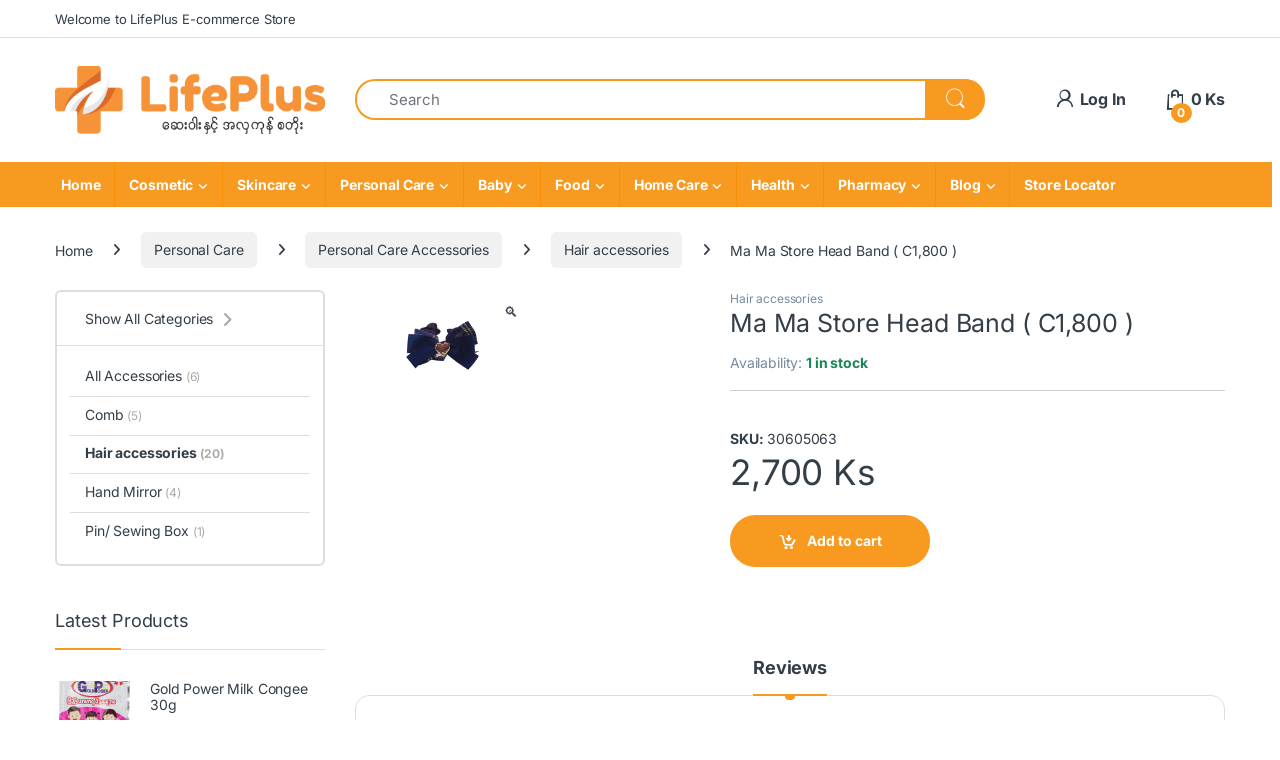

--- FILE ---
content_type: text/html; charset=UTF-8
request_url: https://lifeplusmm.com/product/ma-ma-store-head-band-c1800/
body_size: 39781
content:
<!DOCTYPE html>
<html lang="en-US">
<head>
<meta charset="UTF-8">
<meta name="viewport" content="width=device-width, initial-scale=1">
<link rel="profile" href="https://gmpg.org/xfn/11">
<link rel="pingback" href="https://lifeplusmm.com/xmlrpc.php">

<title>Ma Ma Store Head Band ( C1,800 ) &#8211; LifePlus Health and Beauty</title>
<meta name='robots' content='max-image-preview:large' />
<link rel='dns-prefetch' href='//fonts.googleapis.com' />
<link rel='preconnect' href='//i0.wp.com' />
<link rel="alternate" type="application/rss+xml" title="LifePlus Health and Beauty &raquo; Feed" href="https://lifeplusmm.com/feed/" />
<link rel="alternate" type="application/rss+xml" title="LifePlus Health and Beauty &raquo; Comments Feed" href="https://lifeplusmm.com/comments/feed/" />
<link rel="alternate" type="application/rss+xml" title="LifePlus Health and Beauty &raquo; Ma Ma Store Head Band ( C1,800 ) Comments Feed" href="https://lifeplusmm.com/product/ma-ma-store-head-band-c1800/feed/" />
<link rel="alternate" title="oEmbed (JSON)" type="application/json+oembed" href="https://lifeplusmm.com/wp-json/oembed/1.0/embed?url=https%3A%2F%2Flifeplusmm.com%2Fproduct%2Fma-ma-store-head-band-c1800%2F" />
<link rel="alternate" title="oEmbed (XML)" type="text/xml+oembed" href="https://lifeplusmm.com/wp-json/oembed/1.0/embed?url=https%3A%2F%2Flifeplusmm.com%2Fproduct%2Fma-ma-store-head-band-c1800%2F&#038;format=xml" />
<style id='wp-img-auto-sizes-contain-inline-css' type='text/css'>
img:is([sizes=auto i],[sizes^="auto," i]){contain-intrinsic-size:3000px 1500px}
/*# sourceURL=wp-img-auto-sizes-contain-inline-css */
</style>
<link rel='stylesheet' id='berocket_mm_quantity_style-css' href='https://lifeplusmm.com/wp-content/plugins/minmax-quantity-for-woocommerce/css/shop.css?ver=1.3.8.3' type='text/css' media='all' />
<style id='wp-emoji-styles-inline-css' type='text/css'>

	img.wp-smiley, img.emoji {
		display: inline !important;
		border: none !important;
		box-shadow: none !important;
		height: 1em !important;
		width: 1em !important;
		margin: 0 0.07em !important;
		vertical-align: -0.1em !important;
		background: none !important;
		padding: 0 !important;
	}
/*# sourceURL=wp-emoji-styles-inline-css */
</style>
<link rel='stylesheet' id='wp-block-library-css' href='https://lifeplusmm.com/wp-includes/css/dist/block-library/style.min.css?ver=6.9' type='text/css' media='all' />
<style id='classic-theme-styles-inline-css' type='text/css'>
/*! This file is auto-generated */
.wp-block-button__link{color:#fff;background-color:#32373c;border-radius:9999px;box-shadow:none;text-decoration:none;padding:calc(.667em + 2px) calc(1.333em + 2px);font-size:1.125em}.wp-block-file__button{background:#32373c;color:#fff;text-decoration:none}
/*# sourceURL=/wp-includes/css/classic-themes.min.css */
</style>
<style id='global-styles-inline-css' type='text/css'>
:root{--wp--preset--aspect-ratio--square: 1;--wp--preset--aspect-ratio--4-3: 4/3;--wp--preset--aspect-ratio--3-4: 3/4;--wp--preset--aspect-ratio--3-2: 3/2;--wp--preset--aspect-ratio--2-3: 2/3;--wp--preset--aspect-ratio--16-9: 16/9;--wp--preset--aspect-ratio--9-16: 9/16;--wp--preset--color--black: #000000;--wp--preset--color--cyan-bluish-gray: #abb8c3;--wp--preset--color--white: #ffffff;--wp--preset--color--pale-pink: #f78da7;--wp--preset--color--vivid-red: #cf2e2e;--wp--preset--color--luminous-vivid-orange: #ff6900;--wp--preset--color--luminous-vivid-amber: #fcb900;--wp--preset--color--light-green-cyan: #7bdcb5;--wp--preset--color--vivid-green-cyan: #00d084;--wp--preset--color--pale-cyan-blue: #8ed1fc;--wp--preset--color--vivid-cyan-blue: #0693e3;--wp--preset--color--vivid-purple: #9b51e0;--wp--preset--gradient--vivid-cyan-blue-to-vivid-purple: linear-gradient(135deg,rgb(6,147,227) 0%,rgb(155,81,224) 100%);--wp--preset--gradient--light-green-cyan-to-vivid-green-cyan: linear-gradient(135deg,rgb(122,220,180) 0%,rgb(0,208,130) 100%);--wp--preset--gradient--luminous-vivid-amber-to-luminous-vivid-orange: linear-gradient(135deg,rgb(252,185,0) 0%,rgb(255,105,0) 100%);--wp--preset--gradient--luminous-vivid-orange-to-vivid-red: linear-gradient(135deg,rgb(255,105,0) 0%,rgb(207,46,46) 100%);--wp--preset--gradient--very-light-gray-to-cyan-bluish-gray: linear-gradient(135deg,rgb(238,238,238) 0%,rgb(169,184,195) 100%);--wp--preset--gradient--cool-to-warm-spectrum: linear-gradient(135deg,rgb(74,234,220) 0%,rgb(151,120,209) 20%,rgb(207,42,186) 40%,rgb(238,44,130) 60%,rgb(251,105,98) 80%,rgb(254,248,76) 100%);--wp--preset--gradient--blush-light-purple: linear-gradient(135deg,rgb(255,206,236) 0%,rgb(152,150,240) 100%);--wp--preset--gradient--blush-bordeaux: linear-gradient(135deg,rgb(254,205,165) 0%,rgb(254,45,45) 50%,rgb(107,0,62) 100%);--wp--preset--gradient--luminous-dusk: linear-gradient(135deg,rgb(255,203,112) 0%,rgb(199,81,192) 50%,rgb(65,88,208) 100%);--wp--preset--gradient--pale-ocean: linear-gradient(135deg,rgb(255,245,203) 0%,rgb(182,227,212) 50%,rgb(51,167,181) 100%);--wp--preset--gradient--electric-grass: linear-gradient(135deg,rgb(202,248,128) 0%,rgb(113,206,126) 100%);--wp--preset--gradient--midnight: linear-gradient(135deg,rgb(2,3,129) 0%,rgb(40,116,252) 100%);--wp--preset--font-size--small: 13px;--wp--preset--font-size--medium: 20px;--wp--preset--font-size--large: 36px;--wp--preset--font-size--x-large: 42px;--wp--preset--spacing--20: 0.44rem;--wp--preset--spacing--30: 0.67rem;--wp--preset--spacing--40: 1rem;--wp--preset--spacing--50: 1.5rem;--wp--preset--spacing--60: 2.25rem;--wp--preset--spacing--70: 3.38rem;--wp--preset--spacing--80: 5.06rem;--wp--preset--shadow--natural: 6px 6px 9px rgba(0, 0, 0, 0.2);--wp--preset--shadow--deep: 12px 12px 50px rgba(0, 0, 0, 0.4);--wp--preset--shadow--sharp: 6px 6px 0px rgba(0, 0, 0, 0.2);--wp--preset--shadow--outlined: 6px 6px 0px -3px rgb(255, 255, 255), 6px 6px rgb(0, 0, 0);--wp--preset--shadow--crisp: 6px 6px 0px rgb(0, 0, 0);}:where(.is-layout-flex){gap: 0.5em;}:where(.is-layout-grid){gap: 0.5em;}body .is-layout-flex{display: flex;}.is-layout-flex{flex-wrap: wrap;align-items: center;}.is-layout-flex > :is(*, div){margin: 0;}body .is-layout-grid{display: grid;}.is-layout-grid > :is(*, div){margin: 0;}:where(.wp-block-columns.is-layout-flex){gap: 2em;}:where(.wp-block-columns.is-layout-grid){gap: 2em;}:where(.wp-block-post-template.is-layout-flex){gap: 1.25em;}:where(.wp-block-post-template.is-layout-grid){gap: 1.25em;}.has-black-color{color: var(--wp--preset--color--black) !important;}.has-cyan-bluish-gray-color{color: var(--wp--preset--color--cyan-bluish-gray) !important;}.has-white-color{color: var(--wp--preset--color--white) !important;}.has-pale-pink-color{color: var(--wp--preset--color--pale-pink) !important;}.has-vivid-red-color{color: var(--wp--preset--color--vivid-red) !important;}.has-luminous-vivid-orange-color{color: var(--wp--preset--color--luminous-vivid-orange) !important;}.has-luminous-vivid-amber-color{color: var(--wp--preset--color--luminous-vivid-amber) !important;}.has-light-green-cyan-color{color: var(--wp--preset--color--light-green-cyan) !important;}.has-vivid-green-cyan-color{color: var(--wp--preset--color--vivid-green-cyan) !important;}.has-pale-cyan-blue-color{color: var(--wp--preset--color--pale-cyan-blue) !important;}.has-vivid-cyan-blue-color{color: var(--wp--preset--color--vivid-cyan-blue) !important;}.has-vivid-purple-color{color: var(--wp--preset--color--vivid-purple) !important;}.has-black-background-color{background-color: var(--wp--preset--color--black) !important;}.has-cyan-bluish-gray-background-color{background-color: var(--wp--preset--color--cyan-bluish-gray) !important;}.has-white-background-color{background-color: var(--wp--preset--color--white) !important;}.has-pale-pink-background-color{background-color: var(--wp--preset--color--pale-pink) !important;}.has-vivid-red-background-color{background-color: var(--wp--preset--color--vivid-red) !important;}.has-luminous-vivid-orange-background-color{background-color: var(--wp--preset--color--luminous-vivid-orange) !important;}.has-luminous-vivid-amber-background-color{background-color: var(--wp--preset--color--luminous-vivid-amber) !important;}.has-light-green-cyan-background-color{background-color: var(--wp--preset--color--light-green-cyan) !important;}.has-vivid-green-cyan-background-color{background-color: var(--wp--preset--color--vivid-green-cyan) !important;}.has-pale-cyan-blue-background-color{background-color: var(--wp--preset--color--pale-cyan-blue) !important;}.has-vivid-cyan-blue-background-color{background-color: var(--wp--preset--color--vivid-cyan-blue) !important;}.has-vivid-purple-background-color{background-color: var(--wp--preset--color--vivid-purple) !important;}.has-black-border-color{border-color: var(--wp--preset--color--black) !important;}.has-cyan-bluish-gray-border-color{border-color: var(--wp--preset--color--cyan-bluish-gray) !important;}.has-white-border-color{border-color: var(--wp--preset--color--white) !important;}.has-pale-pink-border-color{border-color: var(--wp--preset--color--pale-pink) !important;}.has-vivid-red-border-color{border-color: var(--wp--preset--color--vivid-red) !important;}.has-luminous-vivid-orange-border-color{border-color: var(--wp--preset--color--luminous-vivid-orange) !important;}.has-luminous-vivid-amber-border-color{border-color: var(--wp--preset--color--luminous-vivid-amber) !important;}.has-light-green-cyan-border-color{border-color: var(--wp--preset--color--light-green-cyan) !important;}.has-vivid-green-cyan-border-color{border-color: var(--wp--preset--color--vivid-green-cyan) !important;}.has-pale-cyan-blue-border-color{border-color: var(--wp--preset--color--pale-cyan-blue) !important;}.has-vivid-cyan-blue-border-color{border-color: var(--wp--preset--color--vivid-cyan-blue) !important;}.has-vivid-purple-border-color{border-color: var(--wp--preset--color--vivid-purple) !important;}.has-vivid-cyan-blue-to-vivid-purple-gradient-background{background: var(--wp--preset--gradient--vivid-cyan-blue-to-vivid-purple) !important;}.has-light-green-cyan-to-vivid-green-cyan-gradient-background{background: var(--wp--preset--gradient--light-green-cyan-to-vivid-green-cyan) !important;}.has-luminous-vivid-amber-to-luminous-vivid-orange-gradient-background{background: var(--wp--preset--gradient--luminous-vivid-amber-to-luminous-vivid-orange) !important;}.has-luminous-vivid-orange-to-vivid-red-gradient-background{background: var(--wp--preset--gradient--luminous-vivid-orange-to-vivid-red) !important;}.has-very-light-gray-to-cyan-bluish-gray-gradient-background{background: var(--wp--preset--gradient--very-light-gray-to-cyan-bluish-gray) !important;}.has-cool-to-warm-spectrum-gradient-background{background: var(--wp--preset--gradient--cool-to-warm-spectrum) !important;}.has-blush-light-purple-gradient-background{background: var(--wp--preset--gradient--blush-light-purple) !important;}.has-blush-bordeaux-gradient-background{background: var(--wp--preset--gradient--blush-bordeaux) !important;}.has-luminous-dusk-gradient-background{background: var(--wp--preset--gradient--luminous-dusk) !important;}.has-pale-ocean-gradient-background{background: var(--wp--preset--gradient--pale-ocean) !important;}.has-electric-grass-gradient-background{background: var(--wp--preset--gradient--electric-grass) !important;}.has-midnight-gradient-background{background: var(--wp--preset--gradient--midnight) !important;}.has-small-font-size{font-size: var(--wp--preset--font-size--small) !important;}.has-medium-font-size{font-size: var(--wp--preset--font-size--medium) !important;}.has-large-font-size{font-size: var(--wp--preset--font-size--large) !important;}.has-x-large-font-size{font-size: var(--wp--preset--font-size--x-large) !important;}
:where(.wp-block-post-template.is-layout-flex){gap: 1.25em;}:where(.wp-block-post-template.is-layout-grid){gap: 1.25em;}
:where(.wp-block-term-template.is-layout-flex){gap: 1.25em;}:where(.wp-block-term-template.is-layout-grid){gap: 1.25em;}
:where(.wp-block-columns.is-layout-flex){gap: 2em;}:where(.wp-block-columns.is-layout-grid){gap: 2em;}
:root :where(.wp-block-pullquote){font-size: 1.5em;line-height: 1.6;}
/*# sourceURL=global-styles-inline-css */
</style>
<link rel='stylesheet' id='min-and-max-quantity-for-woocommerce-css' href='https://lifeplusmm.com/wp-content/plugins/min-and-max-quantity-for-woocommerce/public/css/mmqw-for-woocommerce-public.css?ver=2.1.1' type='text/css' media='all' />
<link rel='stylesheet' id='mas-wc-brands-style-css' href='https://lifeplusmm.com/wp-content/plugins/mas-woocommerce-brands/assets/css/style.css?ver=1.1.0' type='text/css' media='all' />
<link rel='stylesheet' id='woocommerce-conditional-product-fees-for-checkout-css' href='https://lifeplusmm.com/wp-content/plugins/woo-conditional-product-fees-for-checkout/public/css/woocommerce-conditional-product-fees-for-checkout-public.css?ver=4.3.2' type='text/css' media='all' />
<link rel='stylesheet' id='photoswipe-css' href='https://lifeplusmm.com/wp-content/plugins/woocommerce/assets/css/photoswipe/photoswipe.min.css?ver=10.4.3' type='text/css' media='all' />
<link rel='stylesheet' id='photoswipe-default-skin-css' href='https://lifeplusmm.com/wp-content/plugins/woocommerce/assets/css/photoswipe/default-skin/default-skin.min.css?ver=10.4.3' type='text/css' media='all' />
<style id='woocommerce-inline-inline-css' type='text/css'>
.woocommerce form .form-row .required { visibility: visible; }
/*# sourceURL=woocommerce-inline-inline-css */
</style>
<link rel='stylesheet' id='wpsl-styles-css' href='https://lifeplusmm.com/wp-content/plugins/wp-store-locator/css/styles.min.css?ver=2.2.261' type='text/css' media='all' />
<link rel='stylesheet' id='aws-style-css' href='https://lifeplusmm.com/wp-content/plugins/advanced-woo-search/assets/css/common.min.css?ver=3.51' type='text/css' media='all' />
<link rel='stylesheet' id='eae-css-css' href='https://lifeplusmm.com/wp-content/plugins/addon-elements-for-elementor-page-builder/assets/css/eae.min.css?ver=1.14.4' type='text/css' media='all' />
<link rel='stylesheet' id='eae-peel-css-css' href='https://lifeplusmm.com/wp-content/plugins/addon-elements-for-elementor-page-builder/assets/lib/peel/peel.css?ver=1.14.4' type='text/css' media='all' />
<link rel='stylesheet' id='font-awesome-4-shim-css' href='https://lifeplusmm.com/wp-content/plugins/elementor/assets/lib/font-awesome/css/v4-shims.min.css?ver=1.0' type='text/css' media='all' />
<link rel='stylesheet' id='font-awesome-5-all-css' href='https://lifeplusmm.com/wp-content/plugins/elementor/assets/lib/font-awesome/css/all.min.css?ver=1.0' type='text/css' media='all' />
<link rel='stylesheet' id='vegas-css-css' href='https://lifeplusmm.com/wp-content/plugins/addon-elements-for-elementor-page-builder/assets/lib/vegas/vegas.min.css?ver=2.4.0' type='text/css' media='all' />
<style type="text/css">@font-face {font-family:Inter;font-style:normal;font-weight:300;src:url(/cf-fonts/v/inter/5.0.16/greek-ext/wght/normal.woff2);unicode-range:U+1F00-1FFF;font-display:swap;}@font-face {font-family:Inter;font-style:normal;font-weight:300;src:url(/cf-fonts/v/inter/5.0.16/greek/wght/normal.woff2);unicode-range:U+0370-03FF;font-display:swap;}@font-face {font-family:Inter;font-style:normal;font-weight:300;src:url(/cf-fonts/v/inter/5.0.16/latin/wght/normal.woff2);unicode-range:U+0000-00FF,U+0131,U+0152-0153,U+02BB-02BC,U+02C6,U+02DA,U+02DC,U+0304,U+0308,U+0329,U+2000-206F,U+2074,U+20AC,U+2122,U+2191,U+2193,U+2212,U+2215,U+FEFF,U+FFFD;font-display:swap;}@font-face {font-family:Inter;font-style:normal;font-weight:300;src:url(/cf-fonts/v/inter/5.0.16/vietnamese/wght/normal.woff2);unicode-range:U+0102-0103,U+0110-0111,U+0128-0129,U+0168-0169,U+01A0-01A1,U+01AF-01B0,U+0300-0301,U+0303-0304,U+0308-0309,U+0323,U+0329,U+1EA0-1EF9,U+20AB;font-display:swap;}@font-face {font-family:Inter;font-style:normal;font-weight:300;src:url(/cf-fonts/v/inter/5.0.16/latin-ext/wght/normal.woff2);unicode-range:U+0100-02AF,U+0304,U+0308,U+0329,U+1E00-1E9F,U+1EF2-1EFF,U+2020,U+20A0-20AB,U+20AD-20CF,U+2113,U+2C60-2C7F,U+A720-A7FF;font-display:swap;}@font-face {font-family:Inter;font-style:normal;font-weight:300;src:url(/cf-fonts/v/inter/5.0.16/cyrillic/wght/normal.woff2);unicode-range:U+0301,U+0400-045F,U+0490-0491,U+04B0-04B1,U+2116;font-display:swap;}@font-face {font-family:Inter;font-style:normal;font-weight:300;src:url(/cf-fonts/v/inter/5.0.16/cyrillic-ext/wght/normal.woff2);unicode-range:U+0460-052F,U+1C80-1C88,U+20B4,U+2DE0-2DFF,U+A640-A69F,U+FE2E-FE2F;font-display:swap;}@font-face {font-family:Inter;font-style:normal;font-weight:400;src:url(/cf-fonts/v/inter/5.0.16/latin/wght/normal.woff2);unicode-range:U+0000-00FF,U+0131,U+0152-0153,U+02BB-02BC,U+02C6,U+02DA,U+02DC,U+0304,U+0308,U+0329,U+2000-206F,U+2074,U+20AC,U+2122,U+2191,U+2193,U+2212,U+2215,U+FEFF,U+FFFD;font-display:swap;}@font-face {font-family:Inter;font-style:normal;font-weight:400;src:url(/cf-fonts/v/inter/5.0.16/latin-ext/wght/normal.woff2);unicode-range:U+0100-02AF,U+0304,U+0308,U+0329,U+1E00-1E9F,U+1EF2-1EFF,U+2020,U+20A0-20AB,U+20AD-20CF,U+2113,U+2C60-2C7F,U+A720-A7FF;font-display:swap;}@font-face {font-family:Inter;font-style:normal;font-weight:400;src:url(/cf-fonts/v/inter/5.0.16/cyrillic/wght/normal.woff2);unicode-range:U+0301,U+0400-045F,U+0490-0491,U+04B0-04B1,U+2116;font-display:swap;}@font-face {font-family:Inter;font-style:normal;font-weight:400;src:url(/cf-fonts/v/inter/5.0.16/vietnamese/wght/normal.woff2);unicode-range:U+0102-0103,U+0110-0111,U+0128-0129,U+0168-0169,U+01A0-01A1,U+01AF-01B0,U+0300-0301,U+0303-0304,U+0308-0309,U+0323,U+0329,U+1EA0-1EF9,U+20AB;font-display:swap;}@font-face {font-family:Inter;font-style:normal;font-weight:400;src:url(/cf-fonts/v/inter/5.0.16/greek-ext/wght/normal.woff2);unicode-range:U+1F00-1FFF;font-display:swap;}@font-face {font-family:Inter;font-style:normal;font-weight:400;src:url(/cf-fonts/v/inter/5.0.16/greek/wght/normal.woff2);unicode-range:U+0370-03FF;font-display:swap;}@font-face {font-family:Inter;font-style:normal;font-weight:400;src:url(/cf-fonts/v/inter/5.0.16/cyrillic-ext/wght/normal.woff2);unicode-range:U+0460-052F,U+1C80-1C88,U+20B4,U+2DE0-2DFF,U+A640-A69F,U+FE2E-FE2F;font-display:swap;}@font-face {font-family:Inter;font-style:normal;font-weight:600;src:url(/cf-fonts/v/inter/5.0.16/latin/wght/normal.woff2);unicode-range:U+0000-00FF,U+0131,U+0152-0153,U+02BB-02BC,U+02C6,U+02DA,U+02DC,U+0304,U+0308,U+0329,U+2000-206F,U+2074,U+20AC,U+2122,U+2191,U+2193,U+2212,U+2215,U+FEFF,U+FFFD;font-display:swap;}@font-face {font-family:Inter;font-style:normal;font-weight:600;src:url(/cf-fonts/v/inter/5.0.16/vietnamese/wght/normal.woff2);unicode-range:U+0102-0103,U+0110-0111,U+0128-0129,U+0168-0169,U+01A0-01A1,U+01AF-01B0,U+0300-0301,U+0303-0304,U+0308-0309,U+0323,U+0329,U+1EA0-1EF9,U+20AB;font-display:swap;}@font-face {font-family:Inter;font-style:normal;font-weight:600;src:url(/cf-fonts/v/inter/5.0.16/greek/wght/normal.woff2);unicode-range:U+0370-03FF;font-display:swap;}@font-face {font-family:Inter;font-style:normal;font-weight:600;src:url(/cf-fonts/v/inter/5.0.16/greek-ext/wght/normal.woff2);unicode-range:U+1F00-1FFF;font-display:swap;}@font-face {font-family:Inter;font-style:normal;font-weight:600;src:url(/cf-fonts/v/inter/5.0.16/latin-ext/wght/normal.woff2);unicode-range:U+0100-02AF,U+0304,U+0308,U+0329,U+1E00-1E9F,U+1EF2-1EFF,U+2020,U+20A0-20AB,U+20AD-20CF,U+2113,U+2C60-2C7F,U+A720-A7FF;font-display:swap;}@font-face {font-family:Inter;font-style:normal;font-weight:600;src:url(/cf-fonts/v/inter/5.0.16/cyrillic-ext/wght/normal.woff2);unicode-range:U+0460-052F,U+1C80-1C88,U+20B4,U+2DE0-2DFF,U+A640-A69F,U+FE2E-FE2F;font-display:swap;}@font-face {font-family:Inter;font-style:normal;font-weight:600;src:url(/cf-fonts/v/inter/5.0.16/cyrillic/wght/normal.woff2);unicode-range:U+0301,U+0400-045F,U+0490-0491,U+04B0-04B1,U+2116;font-display:swap;}@font-face {font-family:Inter;font-style:normal;font-weight:700;src:url(/cf-fonts/v/inter/5.0.16/cyrillic-ext/wght/normal.woff2);unicode-range:U+0460-052F,U+1C80-1C88,U+20B4,U+2DE0-2DFF,U+A640-A69F,U+FE2E-FE2F;font-display:swap;}@font-face {font-family:Inter;font-style:normal;font-weight:700;src:url(/cf-fonts/v/inter/5.0.16/greek-ext/wght/normal.woff2);unicode-range:U+1F00-1FFF;font-display:swap;}@font-face {font-family:Inter;font-style:normal;font-weight:700;src:url(/cf-fonts/v/inter/5.0.16/latin/wght/normal.woff2);unicode-range:U+0000-00FF,U+0131,U+0152-0153,U+02BB-02BC,U+02C6,U+02DA,U+02DC,U+0304,U+0308,U+0329,U+2000-206F,U+2074,U+20AC,U+2122,U+2191,U+2193,U+2212,U+2215,U+FEFF,U+FFFD;font-display:swap;}@font-face {font-family:Inter;font-style:normal;font-weight:700;src:url(/cf-fonts/v/inter/5.0.16/latin-ext/wght/normal.woff2);unicode-range:U+0100-02AF,U+0304,U+0308,U+0329,U+1E00-1E9F,U+1EF2-1EFF,U+2020,U+20A0-20AB,U+20AD-20CF,U+2113,U+2C60-2C7F,U+A720-A7FF;font-display:swap;}@font-face {font-family:Inter;font-style:normal;font-weight:700;src:url(/cf-fonts/v/inter/5.0.16/vietnamese/wght/normal.woff2);unicode-range:U+0102-0103,U+0110-0111,U+0128-0129,U+0168-0169,U+01A0-01A1,U+01AF-01B0,U+0300-0301,U+0303-0304,U+0308-0309,U+0323,U+0329,U+1EA0-1EF9,U+20AB;font-display:swap;}@font-face {font-family:Inter;font-style:normal;font-weight:700;src:url(/cf-fonts/v/inter/5.0.16/greek/wght/normal.woff2);unicode-range:U+0370-03FF;font-display:swap;}@font-face {font-family:Inter;font-style:normal;font-weight:700;src:url(/cf-fonts/v/inter/5.0.16/cyrillic/wght/normal.woff2);unicode-range:U+0301,U+0400-045F,U+0490-0491,U+04B0-04B1,U+2116;font-display:swap;}</style>
<link rel='stylesheet' id='font-electro-css' href='https://lifeplusmm.com/wp-content/themes/electro/assets/css/font-electro.css?ver=3.6.5' type='text/css' media='all' />
<link rel='stylesheet' id='fontawesome-css' href='https://lifeplusmm.com/wp-content/themes/electro/assets/vendor/fontawesome/css/all.min.css?ver=3.6.5' type='text/css' media='all' />
<link rel='stylesheet' id='animate-css-css' href='https://lifeplusmm.com/wp-content/themes/electro/assets/vendor/animate.css/animate.min.css?ver=3.6.5' type='text/css' media='all' />
<link rel='stylesheet' id='electro-style-css' href='https://lifeplusmm.com/wp-content/themes/electro/style.min.css?ver=3.6.5' type='text/css' media='all' />
<link rel='stylesheet' id='electro-color-css' href='https://lifeplusmm.com/wp-content/themes/electro/assets/css/colors/orange.min.css?ver=3.6.5' type='text/css' media='all' />
<link rel='stylesheet' id='electro-elementor-style-css' href='https://lifeplusmm.com/wp-content/themes/electro/elementor.css?ver=3.6.5' type='text/css' media='all' />
<link rel='stylesheet' id='swiper-css' href='https://lifeplusmm.com/wp-content/plugins/elementor/assets/lib/swiper/v8/css/swiper.min.css?ver=8.4.5' type='text/css' media='all' />
<link rel='stylesheet' id='e-swiper-css' href='https://lifeplusmm.com/wp-content/plugins/elementor/assets/css/conditionals/e-swiper.min.css?ver=3.34.1' type='text/css' media='all' />
<link rel='stylesheet' id='elementor-frontend-css' href='https://lifeplusmm.com/wp-content/plugins/elementor/assets/css/frontend.min.css?ver=3.34.1' type='text/css' media='all' />
<link rel='stylesheet' id='widget-media-carousel-css' href='https://lifeplusmm.com/wp-content/plugins/elementor-pro/assets/css/widget-media-carousel.min.css?ver=3.34.0' type='text/css' media='all' />
<link rel='stylesheet' id='widget-carousel-module-base-css' href='https://lifeplusmm.com/wp-content/plugins/elementor-pro/assets/css/widget-carousel-module-base.min.css?ver=3.34.0' type='text/css' media='all' />
<link rel='stylesheet' id='widget-image-css' href='https://lifeplusmm.com/wp-content/plugins/elementor/assets/css/widget-image.min.css?ver=3.34.1' type='text/css' media='all' />
<link rel='stylesheet' id='widget-spacer-css' href='https://lifeplusmm.com/wp-content/plugins/elementor/assets/css/widget-spacer.min.css?ver=3.34.1' type='text/css' media='all' />
<link rel='stylesheet' id='widget-image-carousel-css' href='https://lifeplusmm.com/wp-content/plugins/elementor/assets/css/widget-image-carousel.min.css?ver=3.34.1' type='text/css' media='all' />
<link rel='stylesheet' id='widget-heading-css' href='https://lifeplusmm.com/wp-content/plugins/elementor/assets/css/widget-heading.min.css?ver=3.34.1' type='text/css' media='all' />
<link rel='stylesheet' id='widget-nav-menu-css' href='https://lifeplusmm.com/wp-content/plugins/elementor-pro/assets/css/widget-nav-menu.min.css?ver=3.34.0' type='text/css' media='all' />
<link rel='stylesheet' id='widget-social-icons-css' href='https://lifeplusmm.com/wp-content/plugins/elementor/assets/css/widget-social-icons.min.css?ver=3.34.1' type='text/css' media='all' />
<link rel='stylesheet' id='e-apple-webkit-css' href='https://lifeplusmm.com/wp-content/plugins/elementor/assets/css/conditionals/apple-webkit.min.css?ver=3.34.1' type='text/css' media='all' />
<link rel='stylesheet' id='elementor-icons-css' href='https://lifeplusmm.com/wp-content/plugins/elementor/assets/lib/eicons/css/elementor-icons.min.css?ver=5.45.0' type='text/css' media='all' />
<link rel='stylesheet' id='elementor-post-7-css' href='https://lifeplusmm.com/wp-content/uploads/elementor/css/post-7.css?ver=1768422562' type='text/css' media='all' />
<link rel='stylesheet' id='elementor-post-1022-css' href='https://lifeplusmm.com/wp-content/uploads/elementor/css/post-1022.css?ver=1768455736' type='text/css' media='all' />
<link rel='stylesheet' id='woo_discount_pro_style-css' href='https://lifeplusmm.com/wp-content/plugins/woo-discount-rules-pro/Assets/Css/awdr_style.css?ver=2.6.13' type='text/css' media='all' />
<link rel='stylesheet' id='eael-general-css' href='https://lifeplusmm.com/wp-content/plugins/essential-addons-for-elementor-lite/assets/front-end/css/view/general.min.css?ver=6.5.7' type='text/css' media='all' />
<link rel='stylesheet' id='elementor-gf-local-roboto-css' href='https://lifeplusmm.com/wp-content/uploads/elementor/google-fonts/css/roboto.css?ver=1742243395' type='text/css' media='all' />
<link rel='stylesheet' id='elementor-gf-local-robotoslab-css' href='https://lifeplusmm.com/wp-content/uploads/elementor/google-fonts/css/robotoslab.css?ver=1742243410' type='text/css' media='all' />
<link rel='stylesheet' id='elementor-icons-shared-0-css' href='https://lifeplusmm.com/wp-content/plugins/elementor/assets/lib/font-awesome/css/fontawesome.min.css?ver=5.15.3' type='text/css' media='all' />
<link rel='stylesheet' id='elementor-icons-fa-brands-css' href='https://lifeplusmm.com/wp-content/plugins/elementor/assets/lib/font-awesome/css/brands.min.css?ver=5.15.3' type='text/css' media='all' />
<!--n2css--><!--n2js--><script type="text/javascript" src="https://lifeplusmm.com/wp-includes/js/jquery/jquery.min.js?ver=3.7.1" id="jquery-core-js"></script>
<script type="text/javascript" src="https://lifeplusmm.com/wp-includes/js/jquery/jquery-migrate.min.js?ver=3.4.1" id="jquery-migrate-js"></script>
<script type="text/javascript" id="min-and-max-quantity-for-woocommerce-js-extra">
/* <![CDATA[ */
var mmqw_plugin_vars = {"one_quantity":"Quantity: ","change_qty_html":"1"};
//# sourceURL=min-and-max-quantity-for-woocommerce-js-extra
/* ]]> */
</script>
<script type="text/javascript" src="https://lifeplusmm.com/wp-content/plugins/min-and-max-quantity-for-woocommerce/public/js/mmqw-for-woocommerce-public.js?ver=2.1.1" id="min-and-max-quantity-for-woocommerce-js"></script>
<script type="text/javascript" src="https://lifeplusmm.com/wp-content/plugins/minmax-quantity-for-woocommerce/js/frontend.js?ver=6.9" id="berocket-front-cart-js-js"></script>
<script type="text/javascript" src="https://lifeplusmm.com/wp-content/plugins/woocommerce/assets/js/jquery-tiptip/jquery.tipTip.min.js?ver=10.4.3" id="jquery-tiptip-js"></script>
<script type="text/javascript" id="woocommerce-conditional-product-fees-for-checkout-js-extra">
/* <![CDATA[ */
var wcpfc_public_vars = {"fee_tooltip_data":[]};
//# sourceURL=woocommerce-conditional-product-fees-for-checkout-js-extra
/* ]]> */
</script>
<script type="text/javascript" src="https://lifeplusmm.com/wp-content/plugins/woo-conditional-product-fees-for-checkout/public/js/woocommerce-conditional-product-fees-for-checkout-public.js?ver=4.3.2" id="woocommerce-conditional-product-fees-for-checkout-js"></script>
<script type="text/javascript" src="https://lifeplusmm.com/wp-content/plugins/woocommerce/assets/js/jquery-blockui/jquery.blockUI.min.js?ver=2.7.0-wc.10.4.3" id="wc-jquery-blockui-js" defer="defer" data-wp-strategy="defer"></script>
<script type="text/javascript" id="wc-add-to-cart-js-extra">
/* <![CDATA[ */
var wc_add_to_cart_params = {"ajax_url":"/wp-admin/admin-ajax.php","wc_ajax_url":"/?wc-ajax=%%endpoint%%","i18n_view_cart":"View cart","cart_url":"https://lifeplusmm.com/cart/","is_cart":"","cart_redirect_after_add":"no"};
//# sourceURL=wc-add-to-cart-js-extra
/* ]]> */
</script>
<script type="text/javascript" src="https://lifeplusmm.com/wp-content/plugins/woocommerce/assets/js/frontend/add-to-cart.min.js?ver=10.4.3" id="wc-add-to-cart-js" defer="defer" data-wp-strategy="defer"></script>
<script type="text/javascript" src="https://lifeplusmm.com/wp-content/plugins/woocommerce/assets/js/zoom/jquery.zoom.min.js?ver=1.7.21-wc.10.4.3" id="wc-zoom-js" defer="defer" data-wp-strategy="defer"></script>
<script type="text/javascript" src="https://lifeplusmm.com/wp-content/plugins/woocommerce/assets/js/flexslider/jquery.flexslider.min.js?ver=2.7.2-wc.10.4.3" id="wc-flexslider-js" defer="defer" data-wp-strategy="defer"></script>
<script type="text/javascript" src="https://lifeplusmm.com/wp-content/plugins/woocommerce/assets/js/photoswipe/photoswipe.min.js?ver=4.1.1-wc.10.4.3" id="wc-photoswipe-js" defer="defer" data-wp-strategy="defer"></script>
<script type="text/javascript" src="https://lifeplusmm.com/wp-content/plugins/woocommerce/assets/js/photoswipe/photoswipe-ui-default.min.js?ver=4.1.1-wc.10.4.3" id="wc-photoswipe-ui-default-js" defer="defer" data-wp-strategy="defer"></script>
<script type="text/javascript" id="wc-single-product-js-extra">
/* <![CDATA[ */
var wc_single_product_params = {"i18n_required_rating_text":"Please select a rating","i18n_rating_options":["1 of 5 stars","2 of 5 stars","3 of 5 stars","4 of 5 stars","5 of 5 stars"],"i18n_product_gallery_trigger_text":"View full-screen image gallery","review_rating_required":"yes","flexslider":{"rtl":false,"animation":"slide","smoothHeight":true,"directionNav":false,"controlNav":true,"slideshow":false,"animationSpeed":500,"animationLoop":false,"allowOneSlide":false},"zoom_enabled":"1","zoom_options":[],"photoswipe_enabled":"1","photoswipe_options":{"shareEl":false,"closeOnScroll":false,"history":false,"hideAnimationDuration":0,"showAnimationDuration":0},"flexslider_enabled":"1"};
//# sourceURL=wc-single-product-js-extra
/* ]]> */
</script>
<script type="text/javascript" src="https://lifeplusmm.com/wp-content/plugins/woocommerce/assets/js/frontend/single-product.min.js?ver=10.4.3" id="wc-single-product-js" defer="defer" data-wp-strategy="defer"></script>
<script type="text/javascript" src="https://lifeplusmm.com/wp-content/plugins/woocommerce/assets/js/js-cookie/js.cookie.min.js?ver=2.1.4-wc.10.4.3" id="wc-js-cookie-js" defer="defer" data-wp-strategy="defer"></script>
<script type="text/javascript" id="woocommerce-js-extra">
/* <![CDATA[ */
var woocommerce_params = {"ajax_url":"/wp-admin/admin-ajax.php","wc_ajax_url":"/?wc-ajax=%%endpoint%%","i18n_password_show":"Show password","i18n_password_hide":"Hide password"};
//# sourceURL=woocommerce-js-extra
/* ]]> */
</script>
<script type="text/javascript" src="https://lifeplusmm.com/wp-content/plugins/woocommerce/assets/js/frontend/woocommerce.min.js?ver=10.4.3" id="woocommerce-js" defer="defer" data-wp-strategy="defer"></script>
<script type="text/javascript" src="https://lifeplusmm.com/wp-content/plugins/addon-elements-for-elementor-page-builder/assets/js/iconHelper.js?ver=1.0" id="eae-iconHelper-js"></script>
<script type="text/javascript" id="wc-cart-fragments-js-extra">
/* <![CDATA[ */
var wc_cart_fragments_params = {"ajax_url":"/wp-admin/admin-ajax.php","wc_ajax_url":"/?wc-ajax=%%endpoint%%","cart_hash_key":"wc_cart_hash_7b183f9f7979bae35fbc265c30cf12fa","fragment_name":"wc_fragments_7b183f9f7979bae35fbc265c30cf12fa","request_timeout":"5000"};
//# sourceURL=wc-cart-fragments-js-extra
/* ]]> */
</script>
<script type="text/javascript" src="https://lifeplusmm.com/wp-content/plugins/woocommerce/assets/js/frontend/cart-fragments.min.js?ver=10.4.3" id="wc-cart-fragments-js" defer="defer" data-wp-strategy="defer"></script>
<link rel="https://api.w.org/" href="https://lifeplusmm.com/wp-json/" /><link rel="alternate" title="JSON" type="application/json" href="https://lifeplusmm.com/wp-json/wp/v2/product/29152" /><link rel="EditURI" type="application/rsd+xml" title="RSD" href="https://lifeplusmm.com/xmlrpc.php?rsd" />
<meta name="generator" content="WordPress 6.9" />
<meta name="generator" content="WooCommerce 10.4.3" />
<link rel="canonical" href="https://lifeplusmm.com/product/ma-ma-store-head-band-c1800/" />
<link rel='shortlink' href='https://lifeplusmm.com/?p=29152' />
<style></style><meta name="generator" content="Redux 4.5.10" />	<noscript><style>.woocommerce-product-gallery{ opacity: 1 !important; }</style></noscript>
	<meta name="generator" content="Elementor 3.34.1; features: additional_custom_breakpoints; settings: css_print_method-external, google_font-enabled, font_display-auto">
			<style>
				.e-con.e-parent:nth-of-type(n+4):not(.e-lazyloaded):not(.e-no-lazyload),
				.e-con.e-parent:nth-of-type(n+4):not(.e-lazyloaded):not(.e-no-lazyload) * {
					background-image: none !important;
				}
				@media screen and (max-height: 1024px) {
					.e-con.e-parent:nth-of-type(n+3):not(.e-lazyloaded):not(.e-no-lazyload),
					.e-con.e-parent:nth-of-type(n+3):not(.e-lazyloaded):not(.e-no-lazyload) * {
						background-image: none !important;
					}
				}
				@media screen and (max-height: 640px) {
					.e-con.e-parent:nth-of-type(n+2):not(.e-lazyloaded):not(.e-no-lazyload),
					.e-con.e-parent:nth-of-type(n+2):not(.e-lazyloaded):not(.e-no-lazyload) * {
						background-image: none !important;
					}
				}
			</style>
			<link rel="icon" href="https://i0.wp.com/lifeplusmm.com/wp-content/uploads/2022/01/cropped-Group.png?fit=32%2C32&#038;ssl=1" sizes="32x32" />
<link rel="icon" href="https://i0.wp.com/lifeplusmm.com/wp-content/uploads/2022/01/cropped-Group.png?fit=192%2C192&#038;ssl=1" sizes="192x192" />
<link rel="apple-touch-icon" href="https://i0.wp.com/lifeplusmm.com/wp-content/uploads/2022/01/cropped-Group.png?fit=180%2C180&#038;ssl=1" />
<meta name="msapplication-TileImage" content="https://i0.wp.com/lifeplusmm.com/wp-content/uploads/2022/01/cropped-Group.png?fit=270%2C270&#038;ssl=1" />
</head>

<body data-rsssl=1 class="wp-singular product-template-default single single-product postid-29152 wp-custom-logo wp-theme-electro wp-child-theme-electro-child theme-electro woocommerce woocommerce-page woocommerce-no-js group-blog left-sidebar normal elementor-default elementor-kit-7">
	<div class="off-canvas-wrapper w-100 position-relative">
<div id="page" class="hfeed site">
			<a class="skip-link screen-reader-text visually-hidden" href="#site-navigation">Skip to navigation</a>
		<a class="skip-link screen-reader-text visually-hidden" href="#content">Skip to content</a>
		
			
		<div class="top-bar hidden-lg-down d-none d-xl-block">
			<div class="container clearfix">
			<ul id="menu-top-bar-left-en" class="nav nav-inline float-start electro-animate-dropdown flip"><li id="menu-item-802" class="xl-link-disable menu-item menu-item-type-custom menu-item-object-custom menu-item-802"><a title="Welcome to LifePlus E-commerce Store" href="#">Welcome to LifePlus E-commerce Store</a></li>
</ul>			</div>
		</div><!-- /.top-bar -->

			
	
	<header id="masthead" class="site-header header-v3 stick-this">
		<div class="container hidden-lg-down d-none d-xl-block">
					<div class="masthead row align-items-center">
				<div class="header-logo-area d-flex justify-content-between align-items-center">
		<a href="https://lifeplusmm.com/" class="custom-logo-link" rel="home" data-wpel-link="internal"><img fetchpriority="high" fetchpriority="high" width="2558" height="639" src="https://i0.wp.com/lifeplusmm.com/wp-content/uploads/2025/07/cropped-LifePlus-update-Logo-for-web-scaled-1.png?fit=2558%2C639&amp;ssl=1" class="custom-logo" alt="LifePlus Health and Beauty" decoding="async" srcset="https://i0.wp.com/lifeplusmm.com/wp-content/uploads/2025/07/cropped-LifePlus-update-Logo-for-web-scaled-1.png?w=2558&amp;ssl=1 2558w, https://i0.wp.com/lifeplusmm.com/wp-content/uploads/2025/07/cropped-LifePlus-update-Logo-for-web-scaled-1.png?resize=300%2C75&amp;ssl=1 300w, https://i0.wp.com/lifeplusmm.com/wp-content/uploads/2025/07/cropped-LifePlus-update-Logo-for-web-scaled-1.png?resize=1024%2C256&amp;ssl=1 1024w, https://i0.wp.com/lifeplusmm.com/wp-content/uploads/2025/07/cropped-LifePlus-update-Logo-for-web-scaled-1.png?resize=768%2C192&amp;ssl=1 768w, https://i0.wp.com/lifeplusmm.com/wp-content/uploads/2025/07/cropped-LifePlus-update-Logo-for-web-scaled-1.png?resize=1536%2C384&amp;ssl=1 1536w, https://i0.wp.com/lifeplusmm.com/wp-content/uploads/2025/07/cropped-LifePlus-update-Logo-for-web-scaled-1.png?resize=2048%2C512&amp;ssl=1 2048w, https://i0.wp.com/lifeplusmm.com/wp-content/uploads/2025/07/cropped-LifePlus-update-Logo-for-web-scaled-1.png?resize=600%2C150&amp;ssl=1 600w, https://i0.wp.com/lifeplusmm.com/wp-content/uploads/2025/07/cropped-LifePlus-update-Logo-for-web-scaled-1.png?w=2340&amp;ssl=1 2340w" sizes="(max-width: 2558px) 100vw, 2558px" /></a>		<div class="off-canvas-navigation-wrapper off-canvas-hide-in-desktop d-xl-none">
			<div class="off-canvas-navbar-toggle-buttons clearfix">
				<button class="navbar-toggler navbar-toggle-hamburger " type="button">
					<i class="ec ec-menu"></i>
				</button>
				<button class="navbar-toggler navbar-toggle-close " type="button">
					<i class="ec ec-close-remove"></i>
				</button>
			</div>

			<div class="off-canvas-navigation
							 light" id="default-oc-header">
				<ul id="menu-manu-menu-en" class="nav nav-inline yamm"><li id="menu-item-24327" class="menu-item menu-item-type-post_type menu-item-object-page menu-item-home menu-item-24327"><a title="Home" href="https://lifeplusmm.com/" data-wpel-link="internal">Home</a></li>
<li id="menu-item-9267" class="menu-item menu-item-type-taxonomy menu-item-object-product_cat menu-item-has-children menu-item-9267 dropdown"><a title="Cosmetic" href="https://lifeplusmm.com/product-category/cosmetic/" data-bs-toggle="dropdown" class="dropdown-toggle" aria-haspopup="true" data-wpel-link="internal">Cosmetic</a>
<ul role="menu" class=" dropdown-menu">
	<li id="menu-item-9268" class="menu-item menu-item-type-taxonomy menu-item-object-product_cat menu-item-has-children menu-item-9268 dropdown-submenu"><a title="Accessories" href="https://lifeplusmm.com/product-category/cosmetic/accessories-cosmetic/" data-bs-toggle="dropdown" class="dropdown-toggle" aria-haspopup="true" data-wpel-link="internal">Accessories</a>
	<ul role="menu" class=" dropdown-menu">
		<li id="menu-item-9269" class="menu-item menu-item-type-taxonomy menu-item-object-product_cat menu-item-9269"><a title="Cotton Bud" href="https://lifeplusmm.com/product-category/cosmetic/accessories-cosmetic/cotton-bud/" data-wpel-link="internal">Cotton Bud</a></li>
		<li id="menu-item-9270" class="menu-item menu-item-type-taxonomy menu-item-object-product_cat menu-item-9270"><a title="Cotton Pad" href="https://lifeplusmm.com/product-category/cosmetic/accessories-cosmetic/cotton-pad-accessories-cosmetic/" data-wpel-link="internal">Cotton Pad</a></li>
		<li id="menu-item-16032" class="menu-item menu-item-type-taxonomy menu-item-object-product_cat menu-item-16032"><a title="Oil Paper" href="https://lifeplusmm.com/product-category/cosmetic/accessories-cosmetic/oil-paper/" data-wpel-link="internal">Oil Paper</a></li>
		<li id="menu-item-16033" class="menu-item menu-item-type-taxonomy menu-item-object-product_cat menu-item-16033"><a title="Wax Strips" href="https://lifeplusmm.com/product-category/cosmetic/accessories-cosmetic/wax-strips/" data-wpel-link="internal">Wax Strips</a></li>
		<li id="menu-item-19725" class="menu-item menu-item-type-taxonomy menu-item-object-product_cat menu-item-19725"><a title="Acne Needle" href="https://lifeplusmm.com/product-category/cosmetic/accessories-cosmetic/acne-needle/" data-wpel-link="internal">Acne Needle</a></li>
		<li id="menu-item-19726" class="menu-item menu-item-type-taxonomy menu-item-object-product_cat menu-item-19726"><a title="Brush" href="https://lifeplusmm.com/product-category/cosmetic/accessories-cosmetic/brush/" data-wpel-link="internal">Brush</a></li>
		<li id="menu-item-19727" class="menu-item menu-item-type-taxonomy menu-item-object-product_cat menu-item-19727"><a title="Brush Set" href="https://lifeplusmm.com/product-category/cosmetic/accessories-cosmetic/brush-set/" data-wpel-link="internal">Brush Set</a></li>
		<li id="menu-item-19728" class="menu-item menu-item-type-taxonomy menu-item-object-product_cat menu-item-19728"><a title="Eye Lashes Curler" href="https://lifeplusmm.com/product-category/cosmetic/accessories-cosmetic/eye-lashes-curler/" data-wpel-link="internal">Eye Lashes Curler</a></li>
		<li id="menu-item-19729" class="menu-item menu-item-type-taxonomy menu-item-object-product_cat menu-item-19729"><a title="Eye Lid Tape" href="https://lifeplusmm.com/product-category/cosmetic/accessories-cosmetic/eye-lid-tape/" data-wpel-link="internal">Eye Lid Tape</a></li>
		<li id="menu-item-19730" class="menu-item menu-item-type-taxonomy menu-item-object-product_cat menu-item-19730"><a title="Foot File" href="https://lifeplusmm.com/product-category/cosmetic/accessories-cosmetic/foot-file/" data-wpel-link="internal">Foot File</a></li>
		<li id="menu-item-19731" class="menu-item menu-item-type-taxonomy menu-item-object-product_cat menu-item-19731"><a title="Make Up Sponge" href="https://lifeplusmm.com/product-category/cosmetic/accessories-cosmetic/make-up-sponge/" data-wpel-link="internal">Make Up Sponge</a></li>
		<li id="menu-item-19733" class="menu-item menu-item-type-taxonomy menu-item-object-product_cat menu-item-19733"><a title="Puff" href="https://lifeplusmm.com/product-category/cosmetic/accessories-cosmetic/puff/" data-wpel-link="internal">Puff</a></li>
		<li id="menu-item-19735" class="menu-item menu-item-type-taxonomy menu-item-object-product_cat menu-item-19735"><a title="Scissors" href="https://lifeplusmm.com/product-category/cosmetic/accessories-cosmetic/scissors/" data-wpel-link="internal">Scissors</a></li>
		<li id="menu-item-19736" class="menu-item menu-item-type-taxonomy menu-item-object-product_cat menu-item-19736"><a title="Shower Cap" href="https://lifeplusmm.com/product-category/cosmetic/accessories-cosmetic/shower-cap/" data-wpel-link="internal">Shower Cap</a></li>
		<li id="menu-item-19734" class="menu-item menu-item-type-taxonomy menu-item-object-product_cat menu-item-19734"><a title="Razor(Cosmetic)" href="https://lifeplusmm.com/product-category/cosmetic/accessories-cosmetic/razor-accessories-cosmetic/" data-wpel-link="internal">Razor(Cosmetic)</a></li>
		<li id="menu-item-19732" class="menu-item menu-item-type-taxonomy menu-item-object-product_cat menu-item-19732"><a title="Other" href="https://lifeplusmm.com/product-category/cosmetic/accessories-cosmetic/other/" data-wpel-link="internal">Other</a></li>
	</ul>
</li>
	<li id="menu-item-9271" class="menu-item menu-item-type-taxonomy menu-item-object-product_cat menu-item-has-children menu-item-9271 dropdown-submenu"><a title="Eye" href="https://lifeplusmm.com/product-category/cosmetic/eye/" data-bs-toggle="dropdown" class="dropdown-toggle" aria-haspopup="true" data-wpel-link="internal">Eye</a>
	<ul role="menu" class=" dropdown-menu">
		<li id="menu-item-9272" class="menu-item menu-item-type-taxonomy menu-item-object-product_cat menu-item-9272"><a title="Eyebrow Cake" href="https://lifeplusmm.com/product-category/cosmetic/eye/eyebrow-cake/" data-wpel-link="internal">Eyebrow Cake</a></li>
		<li id="menu-item-9273" class="menu-item menu-item-type-taxonomy menu-item-object-product_cat menu-item-9273"><a title="Eyebrow Pencil" href="https://lifeplusmm.com/product-category/cosmetic/eye/eyebrow-pencil/" data-wpel-link="internal">Eyebrow Pencil</a></li>
		<li id="menu-item-9274" class="menu-item menu-item-type-taxonomy menu-item-object-product_cat menu-item-9274"><a title="Eyeliner Liquid" href="https://lifeplusmm.com/product-category/cosmetic/eye/eyeliner-liquid/" data-wpel-link="internal">Eyeliner Liquid</a></li>
		<li id="menu-item-9275" class="menu-item menu-item-type-taxonomy menu-item-object-product_cat menu-item-9275"><a title="Eyeliner Pen" href="https://lifeplusmm.com/product-category/cosmetic/eye/eyeliner-pen/" data-wpel-link="internal">Eyeliner Pen</a></li>
		<li id="menu-item-9276" class="menu-item menu-item-type-taxonomy menu-item-object-product_cat menu-item-9276"><a title="Eyeliner Pencil" href="https://lifeplusmm.com/product-category/cosmetic/eye/eyeliner-pencil/" data-wpel-link="internal">Eyeliner Pencil</a></li>
		<li id="menu-item-9277" class="menu-item menu-item-type-taxonomy menu-item-object-product_cat menu-item-9277"><a title="Eyeshadow" href="https://lifeplusmm.com/product-category/cosmetic/eye/eyeshadow/" data-wpel-link="internal">Eyeshadow</a></li>
		<li id="menu-item-9278" class="menu-item menu-item-type-taxonomy menu-item-object-product_cat menu-item-9278"><a title="Mascara" href="https://lifeplusmm.com/product-category/cosmetic/eye/mascara/" data-wpel-link="internal">Mascara</a></li>
	</ul>
</li>
	<li id="menu-item-9279" class="menu-item menu-item-type-taxonomy menu-item-object-product_cat menu-item-has-children menu-item-9279 dropdown-submenu"><a title="Facial Powder" href="https://lifeplusmm.com/product-category/cosmetic/facial-powder-cosmetic/" data-bs-toggle="dropdown" class="dropdown-toggle" aria-haspopup="true" data-wpel-link="internal">Facial Powder</a>
	<ul role="menu" class=" dropdown-menu">
		<li id="menu-item-9281" class="menu-item menu-item-type-taxonomy menu-item-object-product_cat menu-item-9281"><a title="2 Way Cake" href="https://lifeplusmm.com/product-category/cosmetic/facial-powder-cosmetic/2-way-cake-facial-powder-cosmetic/" data-wpel-link="internal">2 Way Cake</a></li>
		<li id="menu-item-9282" class="menu-item menu-item-type-taxonomy menu-item-object-product_cat menu-item-9282"><a title="Blusher" href="https://lifeplusmm.com/product-category/cosmetic/facial-powder-cosmetic/blusher-facial-powder-cosmetic/" data-wpel-link="internal">Blusher</a></li>
		<li id="menu-item-9280" class="menu-item menu-item-type-taxonomy menu-item-object-product_cat menu-item-9280"><a title="Cream Pact" href="https://lifeplusmm.com/product-category/cosmetic/facial-powder-cosmetic/cream-pact-facial-powder-cosmetic/" data-wpel-link="internal">Cream Pact</a></li>
		<li id="menu-item-9283" class="menu-item menu-item-type-taxonomy menu-item-object-product_cat menu-item-9283"><a title="Loose Powder" href="https://lifeplusmm.com/product-category/cosmetic/facial-powder-cosmetic/loose-powder-facial-powder-cosmetic/" data-wpel-link="internal">Loose Powder</a></li>
	</ul>
</li>
	<li id="menu-item-9284" class="menu-item menu-item-type-taxonomy menu-item-object-product_cat menu-item-has-children menu-item-9284 dropdown-submenu"><a title="Foundation" href="https://lifeplusmm.com/product-category/cosmetic/foundation/" data-bs-toggle="dropdown" class="dropdown-toggle" aria-haspopup="true" data-wpel-link="internal">Foundation</a>
	<ul role="menu" class=" dropdown-menu">
		<li id="menu-item-9285" class="menu-item menu-item-type-taxonomy menu-item-object-product_cat menu-item-9285"><a title="Blemish Balm Cream" href="https://lifeplusmm.com/product-category/cosmetic/foundation/blemish-balm-cream-foundation/" data-wpel-link="internal">Blemish Balm Cream</a></li>
		<li id="menu-item-9286" class="menu-item menu-item-type-taxonomy menu-item-object-product_cat menu-item-9286"><a title="Color Control Cream" href="https://lifeplusmm.com/product-category/cosmetic/foundation/color-control-cream-foundation/" data-wpel-link="internal">Color Control Cream</a></li>
		<li id="menu-item-9287" class="menu-item menu-item-type-taxonomy menu-item-object-product_cat menu-item-9287"><a title="Cream Foundation" href="https://lifeplusmm.com/product-category/cosmetic/foundation/cream-foundation/" data-wpel-link="internal">Cream Foundation</a></li>
		<li id="menu-item-9288" class="menu-item menu-item-type-taxonomy menu-item-object-product_cat menu-item-9288"><a title="Cushion" href="https://lifeplusmm.com/product-category/cosmetic/foundation/cushion/" data-wpel-link="internal">Cushion</a></li>
		<li id="menu-item-9289" class="menu-item menu-item-type-taxonomy menu-item-object-product_cat menu-item-9289"><a title="Dust Defense Cream" href="https://lifeplusmm.com/product-category/cosmetic/foundation/dust-defense-cream/" data-wpel-link="internal">Dust Defense Cream</a></li>
		<li id="menu-item-9290" class="menu-item menu-item-type-taxonomy menu-item-object-product_cat menu-item-9290"><a title="Liquid Foundation" href="https://lifeplusmm.com/product-category/cosmetic/foundation/liquid-foundation/" data-wpel-link="internal">Liquid Foundation</a></li>
	</ul>
</li>
	<li id="menu-item-9291" class="menu-item menu-item-type-taxonomy menu-item-object-product_cat menu-item-has-children menu-item-9291 dropdown-submenu"><a title="Lip" href="https://lifeplusmm.com/product-category/cosmetic/lip-cosmetic/" data-bs-toggle="dropdown" class="dropdown-toggle" aria-haspopup="true" data-wpel-link="internal">Lip</a>
	<ul role="menu" class=" dropdown-menu">
		<li id="menu-item-9292" class="menu-item menu-item-type-taxonomy menu-item-object-product_cat menu-item-9292"><a title="Lip Balm" href="https://lifeplusmm.com/product-category/cosmetic/lip-cosmetic/lip-balm-lip-cosmetic/" data-wpel-link="internal">Lip Balm</a></li>
		<li id="menu-item-9293" class="menu-item menu-item-type-taxonomy menu-item-object-product_cat menu-item-9293"><a title="Lip Gloss" href="https://lifeplusmm.com/product-category/cosmetic/lip-cosmetic/lip-gloss-lip-cosmetic/" data-wpel-link="internal">Lip Gloss</a></li>
		<li id="menu-item-9294" class="menu-item menu-item-type-taxonomy menu-item-object-product_cat menu-item-9294"><a title="Lip Tint" href="https://lifeplusmm.com/product-category/cosmetic/lip-cosmetic/lip-tint-lip-cosmetic/" data-wpel-link="internal">Lip Tint</a></li>
		<li id="menu-item-9295" class="menu-item menu-item-type-taxonomy menu-item-object-product_cat menu-item-9295"><a title="Lipstick Cream" href="https://lifeplusmm.com/product-category/cosmetic/lip-cosmetic/lipstick-cream-lip-cosmetic/" data-wpel-link="internal">Lipstick Cream</a></li>
		<li id="menu-item-9296" class="menu-item menu-item-type-taxonomy menu-item-object-product_cat menu-item-9296"><a title="Lipstick Matte" href="https://lifeplusmm.com/product-category/cosmetic/lip-cosmetic/lipstick-matte-lip-cosmetic/" data-wpel-link="internal">Lipstick Matte</a></li>
		<li id="menu-item-9297" class="menu-item menu-item-type-taxonomy menu-item-object-product_cat menu-item-9297"><a title="Lipstick Semi-Matte" href="https://lifeplusmm.com/product-category/cosmetic/lip-cosmetic/lipstick-semi-matte/" data-wpel-link="internal">Lipstick Semi-Matte</a></li>
	</ul>
</li>
	<li id="menu-item-19737" class="menu-item menu-item-type-taxonomy menu-item-object-product_cat menu-item-has-children menu-item-19737 dropdown-submenu"><a title="Nail" href="https://lifeplusmm.com/product-category/cosmetic/nail/" data-bs-toggle="dropdown" class="dropdown-toggle" aria-haspopup="true" data-wpel-link="internal">Nail</a>
	<ul role="menu" class=" dropdown-menu">
		<li id="menu-item-19738" class="menu-item menu-item-type-taxonomy menu-item-object-product_cat menu-item-19738"><a title="Nail Clipper" href="https://lifeplusmm.com/product-category/cosmetic/nail/nail-clipper/" data-wpel-link="internal">Nail Clipper</a></li>
		<li id="menu-item-19739" class="menu-item menu-item-type-taxonomy menu-item-object-product_cat menu-item-19739"><a title="Nail Polish" href="https://lifeplusmm.com/product-category/cosmetic/nail/nail-polish/" data-wpel-link="internal">Nail Polish</a></li>
	</ul>
</li>
</ul>
</li>
<li id="menu-item-9298" class="menu-item menu-item-type-taxonomy menu-item-object-product_cat menu-item-has-children menu-item-9298 dropdown"><a title="Skincare" href="https://lifeplusmm.com/product-category/skin-care/" data-bs-toggle="dropdown" class="dropdown-toggle" aria-haspopup="true" data-wpel-link="internal">Skincare</a>
<ul role="menu" class=" dropdown-menu">
	<li id="menu-item-9299" class="menu-item menu-item-type-taxonomy menu-item-object-product_cat menu-item-has-children menu-item-9299 dropdown-submenu"><a title="Body Care" href="https://lifeplusmm.com/product-category/skin-care/body-care/" data-bs-toggle="dropdown" class="dropdown-toggle" aria-haspopup="true" data-wpel-link="internal">Body Care</a>
	<ul role="menu" class=" dropdown-menu">
		<li id="menu-item-9300" class="menu-item menu-item-type-taxonomy menu-item-object-product_cat menu-item-9300"><a title="Body Cream" href="https://lifeplusmm.com/product-category/skin-care/body-care/body-cream-body-care-skincare/" data-wpel-link="internal">Body Cream</a></li>
		<li id="menu-item-9301" class="menu-item menu-item-type-taxonomy menu-item-object-product_cat menu-item-9301"><a title="Body Essence" href="https://lifeplusmm.com/product-category/skin-care/body-care/body-essence-body-care-skincare/" data-wpel-link="internal">Body Essence</a></li>
		<li id="menu-item-9302" class="menu-item menu-item-type-taxonomy menu-item-object-product_cat menu-item-9302"><a title="Body Gel" href="https://lifeplusmm.com/product-category/skin-care/body-care/body-gel-body-care-skincare/" data-wpel-link="internal">Body Gel</a></li>
		<li id="menu-item-9303" class="menu-item menu-item-type-taxonomy menu-item-object-product_cat menu-item-9303"><a title="Body Lotion" href="https://lifeplusmm.com/product-category/skin-care/body-care/body-lotion-body-care-skincare/" data-wpel-link="internal">Body Lotion</a></li>
		<li id="menu-item-9304" class="menu-item menu-item-type-taxonomy menu-item-object-product_cat menu-item-9304"><a title="Body Oil" href="https://lifeplusmm.com/product-category/skin-care/body-care/body-oil-body-care-skincare/" data-wpel-link="internal">Body Oil</a></li>
		<li id="menu-item-9305" class="menu-item menu-item-type-taxonomy menu-item-object-product_cat menu-item-9305"><a title="Body Serum" href="https://lifeplusmm.com/product-category/skin-care/body-care/body-serum-body-care-skincare/" data-wpel-link="internal">Body Serum</a></li>
		<li id="menu-item-9306" class="menu-item menu-item-type-taxonomy menu-item-object-product_cat menu-item-9306"><a title="Body Suncream" href="https://lifeplusmm.com/product-category/skin-care/body-care/body-sunscreen-body-care-skincare/" data-wpel-link="internal">Body Suncream</a></li>
		<li id="menu-item-9307" class="menu-item menu-item-type-taxonomy menu-item-object-product_cat menu-item-9307"><a title="Hand Cream" href="https://lifeplusmm.com/product-category/skin-care/body-care/hand-cream-body-care-skincare/" data-wpel-link="internal">Hand Cream</a></li>
	</ul>
</li>
	<li id="menu-item-9308" class="menu-item menu-item-type-taxonomy menu-item-object-product_cat menu-item-has-children menu-item-9308 dropdown-submenu"><a title="Derma Skin" href="https://lifeplusmm.com/product-category/skin-care/derma-skin-skincare/" data-bs-toggle="dropdown" class="dropdown-toggle" aria-haspopup="true" data-wpel-link="internal">Derma Skin</a>
	<ul role="menu" class=" dropdown-menu">
		<li id="menu-item-16024" class="menu-item menu-item-type-taxonomy menu-item-object-product_cat menu-item-16024"><a title="Waxing Cream" href="https://lifeplusmm.com/product-category/skin-care/derma-skin-skincare/waxing-cream/" data-wpel-link="internal">Waxing Cream</a></li>
		<li id="menu-item-9309" class="menu-item menu-item-type-taxonomy menu-item-object-product_cat menu-item-9309"><a title="Foot &amp; Heel Cream" href="https://lifeplusmm.com/product-category/skin-care/derma-skin-skincare/foot-heel-cream-derma-skin-skincare/" data-wpel-link="internal">Foot &amp; Heel Cream</a></li>
		<li id="menu-item-9310" class="menu-item menu-item-type-taxonomy menu-item-object-product_cat menu-item-9310"><a title="Hair Removal Cream" href="https://lifeplusmm.com/product-category/skin-care/derma-skin-skincare/hair-removal-cream-derma-skin-skincare/" data-wpel-link="internal">Hair Removal Cream</a></li>
		<li id="menu-item-9311" class="menu-item menu-item-type-taxonomy menu-item-object-product_cat menu-item-9311"><a title="Scar Remover Cream" href="https://lifeplusmm.com/product-category/skin-care/derma-skin-skincare/scar-remover-cream-derma-skin-skincare/" data-wpel-link="internal">Scar Remover Cream</a></li>
		<li id="menu-item-9312" class="menu-item menu-item-type-taxonomy menu-item-object-product_cat menu-item-9312"><a title="Stretch Mark Cream" href="https://lifeplusmm.com/product-category/skin-care/derma-skin-skincare/stretch-mark-cream-derma-skin-skincare/" data-wpel-link="internal">Stretch Mark Cream</a></li>
	</ul>
</li>
	<li id="menu-item-9313" class="menu-item menu-item-type-taxonomy menu-item-object-product_cat menu-item-has-children menu-item-9313 dropdown-submenu"><a title="Facial Care" href="https://lifeplusmm.com/product-category/skin-care/facial-care-skincare/" data-bs-toggle="dropdown" class="dropdown-toggle" aria-haspopup="true" data-wpel-link="internal">Facial Care</a>
	<ul role="menu" class=" dropdown-menu">
		<li id="menu-item-9314" class="menu-item menu-item-type-taxonomy menu-item-object-product_cat menu-item-9314"><a title="Acne Gel &amp; Cream" href="https://lifeplusmm.com/product-category/skin-care/facial-care-skincare/acne-gel-cream-facial-care-skincare/" data-wpel-link="internal">Acne Gel &amp; Cream</a></li>
		<li id="menu-item-9315" class="menu-item menu-item-type-taxonomy menu-item-object-product_cat menu-item-9315"><a title="Eye Mask" href="https://lifeplusmm.com/product-category/skin-care/facial-care-skincare/eye-mask-facial-care-skincare/" data-wpel-link="internal">Eye Mask</a></li>
		<li id="menu-item-9316" class="menu-item menu-item-type-taxonomy menu-item-object-product_cat menu-item-9316"><a title="Face Mask" href="https://lifeplusmm.com/product-category/skin-care/facial-care-skincare/face-mask-facial-care-skincare/" data-wpel-link="internal">Face Mask</a></li>
		<li id="menu-item-9317" class="menu-item menu-item-type-taxonomy menu-item-object-product_cat menu-item-9317"><a title="Face Mist" href="https://lifeplusmm.com/product-category/skin-care/facial-care-skincare/face-mist-facial-care-skincare/" data-wpel-link="internal">Face Mist</a></li>
		<li id="menu-item-9318" class="menu-item menu-item-type-taxonomy menu-item-object-product_cat menu-item-9318"><a title="Facial Cream" href="https://lifeplusmm.com/product-category/skin-care/facial-care-skincare/facial-cream-facial-care-skincare/" data-wpel-link="internal">Facial Cream</a></li>
		<li id="menu-item-9319" class="menu-item menu-item-type-taxonomy menu-item-object-product_cat menu-item-9319"><a title="Facial Emulsion" href="https://lifeplusmm.com/product-category/skin-care/facial-care-skincare/facial-emulsion-facial-care-skincare/" data-wpel-link="internal">Facial Emulsion</a></li>
		<li id="menu-item-9320" class="menu-item menu-item-type-taxonomy menu-item-object-product_cat menu-item-9320"><a title="Facial Essence" href="https://lifeplusmm.com/product-category/skin-care/facial-care-skincare/facial-essence-facial-care-skincare/" data-wpel-link="internal">Facial Essence</a></li>
		<li id="menu-item-9321" class="menu-item menu-item-type-taxonomy menu-item-object-product_cat menu-item-9321"><a title="Facial Gel" href="https://lifeplusmm.com/product-category/skin-care/facial-care-skincare/facial-gel-facial-care-skincare/" data-wpel-link="internal">Facial Gel</a></li>
		<li id="menu-item-9322" class="menu-item menu-item-type-taxonomy menu-item-object-product_cat menu-item-9322"><a title="Facial Moisturizer" href="https://lifeplusmm.com/product-category/skin-care/facial-care-skincare/facial-moisturizer-facial-care-skincare/" data-wpel-link="internal">Facial Moisturizer</a></li>
		<li id="menu-item-9323" class="menu-item menu-item-type-taxonomy menu-item-object-product_cat menu-item-9323"><a title="Facial Serum" href="https://lifeplusmm.com/product-category/skin-care/facial-care-skincare/facial-serum-facial-care-skincare/" data-wpel-link="internal">Facial Serum</a></li>
		<li id="menu-item-9324" class="menu-item menu-item-type-taxonomy menu-item-object-product_cat menu-item-9324"><a title="Facial Sunscream" href="https://lifeplusmm.com/product-category/skin-care/facial-care-skincare/facial-suncream-facial-care-skincare/" data-wpel-link="internal">Facial Sunscream</a></li>
		<li id="menu-item-9325" class="menu-item menu-item-type-taxonomy menu-item-object-product_cat menu-item-9325"><a title="Facial Toner" href="https://lifeplusmm.com/product-category/skin-care/facial-care-skincare/facial-toner-facial-care-skincare/" data-wpel-link="internal">Facial Toner</a></li>
		<li id="menu-item-9326" class="menu-item menu-item-type-taxonomy menu-item-object-product_cat menu-item-9326"><a title="Nose Mask" href="https://lifeplusmm.com/product-category/skin-care/facial-care-skincare/nose-mask-facial-care-skincare/" data-wpel-link="internal">Nose Mask</a></li>
		<li id="menu-item-9327" class="menu-item menu-item-type-taxonomy menu-item-object-product_cat menu-item-9327"><a title="Peeling Formulation" href="https://lifeplusmm.com/product-category/skin-care/facial-care-skincare/peeling-formulation-facial-care-skincare/" data-wpel-link="internal">Peeling Formulation</a></li>
		<li id="menu-item-9328" class="menu-item menu-item-type-taxonomy menu-item-object-product_cat menu-item-9328"><a title="Q10 Cream" href="https://lifeplusmm.com/product-category/skin-care/facial-care-skincare/q10-cream-facial-care-skincare/" data-wpel-link="internal">Q10 Cream</a></li>
	</ul>
</li>
	<li id="menu-item-9329" class="menu-item menu-item-type-taxonomy menu-item-object-product_cat menu-item-has-children menu-item-9329 dropdown-submenu"><a title="Facial Cleanser" href="https://lifeplusmm.com/product-category/skin-care/facial-cleanser-skincare/" data-bs-toggle="dropdown" class="dropdown-toggle" aria-haspopup="true" data-wpel-link="internal">Facial Cleanser</a>
	<ul role="menu" class=" dropdown-menu">
		<li id="menu-item-9330" class="menu-item menu-item-type-taxonomy menu-item-object-product_cat menu-item-9330"><a title="Acne Prone Skin" href="https://lifeplusmm.com/product-category/skin-care/facial-cleanser-skincare/acne-prone-skin-facial-cleanser-skincare/" data-wpel-link="internal">Acne Prone Skin</a></li>
		<li id="menu-item-9331" class="menu-item menu-item-type-taxonomy menu-item-object-product_cat menu-item-9331"><a title="All Skin Type" href="https://lifeplusmm.com/product-category/skin-care/facial-cleanser-skincare/all-skin-type-facial-cleanser-skincare/" data-wpel-link="internal">All Skin Type</a></li>
		<li id="menu-item-9332" class="menu-item menu-item-type-taxonomy menu-item-object-product_cat menu-item-9332"><a title="Cleansing Oil" href="https://lifeplusmm.com/product-category/skin-care/facial-cleanser-skincare/cleansing-oil-facial-cleanser-skincare/" data-wpel-link="internal">Cleansing Oil</a></li>
		<li id="menu-item-9333" class="menu-item menu-item-type-taxonomy menu-item-object-product_cat menu-item-9333"><a title="Combination Skin" href="https://lifeplusmm.com/product-category/skin-care/facial-cleanser-skincare/combination-skin-facial-cleanser-skincare/" data-wpel-link="internal">Combination Skin</a></li>
		<li id="menu-item-9334" class="menu-item menu-item-type-taxonomy menu-item-object-product_cat menu-item-9334"><a title="Dry Skin" href="https://lifeplusmm.com/product-category/skin-care/facial-cleanser-skincare/dry-skin-facial-cleanser-skincare/" data-wpel-link="internal">Dry Skin</a></li>
		<li id="menu-item-9335" class="menu-item menu-item-type-taxonomy menu-item-object-product_cat menu-item-9335"><a title="Face Scrub" href="https://lifeplusmm.com/product-category/skin-care/facial-cleanser-skincare/face-scrub-facial-cleanser-skincare/" data-wpel-link="internal">Face Scrub</a></li>
		<li id="menu-item-9336" class="menu-item menu-item-type-taxonomy menu-item-object-product_cat menu-item-9336"><a title="Lip Scrub" href="https://lifeplusmm.com/product-category/skin-care/facial-cleanser-skincare/lip-scrub-facial-cleanser-skincare/" data-wpel-link="internal">Lip Scrub</a></li>
		<li id="menu-item-9337" class="menu-item menu-item-type-taxonomy menu-item-object-product_cat menu-item-9337"><a title="Normal Skin" href="https://lifeplusmm.com/product-category/skin-care/facial-cleanser-skincare/normal-skin-facial-cleanser-skincare/" data-wpel-link="internal">Normal Skin</a></li>
		<li id="menu-item-9338" class="menu-item menu-item-type-taxonomy menu-item-object-product_cat menu-item-9338"><a title="Oil Skin" href="https://lifeplusmm.com/product-category/skin-care/facial-cleanser-skincare/oil-skin-facial-cleanser-skincare/" data-wpel-link="internal">Oil Skin</a></li>
		<li id="menu-item-9339" class="menu-item menu-item-type-taxonomy menu-item-object-product_cat menu-item-9339"><a title="Q10 Foam" href="https://lifeplusmm.com/product-category/skin-care/facial-cleanser-skincare/q10-foam-facial-cleanser-skincare/" data-wpel-link="internal">Q10 Foam</a></li>
		<li id="menu-item-9340" class="menu-item menu-item-type-taxonomy menu-item-object-product_cat menu-item-9340"><a title="Sensitive Skin" href="https://lifeplusmm.com/product-category/skin-care/facial-cleanser-skincare/sensitive-skin-facial-cleanser-skincare/" data-wpel-link="internal">Sensitive Skin</a></li>
	</ul>
</li>
	<li id="menu-item-9341" class="menu-item menu-item-type-taxonomy menu-item-object-product_cat menu-item-has-children menu-item-9341 dropdown-submenu"><a title="Gift Set" href="https://lifeplusmm.com/product-category/baby/baby-accessories/gift-set-baby-accessories/" data-bs-toggle="dropdown" class="dropdown-toggle" aria-haspopup="true" data-wpel-link="internal">Gift Set</a>
	<ul role="menu" class=" dropdown-menu">
		<li id="menu-item-9342" class="menu-item menu-item-type-taxonomy menu-item-object-product_cat menu-item-9342"><a title="Skincare Set" href="https://lifeplusmm.com/product-category/skin-care/gift-set-skincare/skincare-set/" data-wpel-link="internal">Skincare Set</a></li>
	</ul>
</li>
	<li id="menu-item-9343" class="menu-item menu-item-type-taxonomy menu-item-object-product_cat menu-item-has-children menu-item-9343 dropdown-submenu"><a title="Remover" href="https://lifeplusmm.com/product-category/skin-care/remover-skincare/" data-bs-toggle="dropdown" class="dropdown-toggle" aria-haspopup="true" data-wpel-link="internal">Remover</a>
	<ul role="menu" class=" dropdown-menu">
		<li id="menu-item-9344" class="menu-item menu-item-type-taxonomy menu-item-object-product_cat menu-item-9344"><a title="Eye Make Up Remover" href="https://lifeplusmm.com/product-category/skin-care/remover-skincare/eye-make-up-remover-remover-skincare/" data-wpel-link="internal">Eye Make Up Remover</a></li>
		<li id="menu-item-9345" class="menu-item menu-item-type-taxonomy menu-item-object-product_cat menu-item-9345"><a title="Face Make Up Remover" href="https://lifeplusmm.com/product-category/skin-care/remover-skincare/face-make-up-remover-remover-skincare/" data-wpel-link="internal">Face Make Up Remover</a></li>
	</ul>
</li>
</ul>
</li>
<li id="menu-item-9346" class="menu-item menu-item-type-taxonomy menu-item-object-product_cat current-product-ancestor menu-item-has-children menu-item-9346 dropdown"><a title="Personal Care" href="https://lifeplusmm.com/product-category/personal-care/" data-bs-toggle="dropdown" class="dropdown-toggle" aria-haspopup="true" data-wpel-link="internal">Personal Care</a>
<ul role="menu" class=" dropdown-menu">
	<li id="menu-item-9347" class="menu-item menu-item-type-taxonomy menu-item-object-product_cat menu-item-has-children menu-item-9347 dropdown-submenu"><a title="Adult Diaper" href="https://lifeplusmm.com/product-category/personal-care/adult-diaper/" data-bs-toggle="dropdown" class="dropdown-toggle" aria-haspopup="true" data-wpel-link="internal">Adult Diaper</a>
	<ul role="menu" class=" dropdown-menu">
		<li id="menu-item-9348" class="menu-item menu-item-type-taxonomy menu-item-object-product_cat menu-item-9348"><a title="Adult Diaper Pants ( Extra Large )" href="https://lifeplusmm.com/product-category/personal-care/adult-diaper/adult-diaper-pants-extra-large-adult-diaper/" data-wpel-link="internal">Adult Diaper Pants ( Extra Large )</a></li>
		<li id="menu-item-9349" class="menu-item menu-item-type-taxonomy menu-item-object-product_cat menu-item-9349"><a title="Adult Diaper Pants ( Large )" href="https://lifeplusmm.com/product-category/personal-care/adult-diaper/adult-diaper-pants-large-adult-diaper/" data-wpel-link="internal">Adult Diaper Pants ( Large )</a></li>
		<li id="menu-item-9350" class="menu-item menu-item-type-taxonomy menu-item-object-product_cat menu-item-9350"><a title="Adult Diaper Pants ( Medium )" href="https://lifeplusmm.com/product-category/personal-care/adult-diaper/adult-diaper-pants-medium-adult-diaper/" data-wpel-link="internal">Adult Diaper Pants ( Medium )</a></li>
		<li id="menu-item-16030" class="menu-item menu-item-type-taxonomy menu-item-object-product_cat menu-item-16030"><a title="Adult Diaper Tapes ( Extra Large )" href="https://lifeplusmm.com/product-category/personal-care/adult-diaper/adult-diaper-tapes-extra-large-adult-diaper/" data-wpel-link="internal">Adult Diaper Tapes ( Extra Large )</a></li>
		<li id="menu-item-9352" class="menu-item menu-item-type-taxonomy menu-item-object-product_cat menu-item-9352"><a title="Adult Diaper Tapes ( Large )" href="https://lifeplusmm.com/product-category/personal-care/adult-diaper/adult-diaper-tapes-large-adult-diaper/" data-wpel-link="internal">Adult Diaper Tapes ( Large )</a></li>
		<li id="menu-item-9353" class="menu-item menu-item-type-taxonomy menu-item-object-product_cat menu-item-9353"><a title="Adult Diaper Tapes ( Medium )" href="https://lifeplusmm.com/product-category/personal-care/adult-diaper/adult-diaper-tapes-medium-adult-diaper/" data-wpel-link="internal">Adult Diaper Tapes ( Medium )</a></li>
		<li id="menu-item-9354" class="menu-item menu-item-type-taxonomy menu-item-object-product_cat menu-item-9354"><a title="Under Pad ( Small )" href="https://lifeplusmm.com/product-category/personal-care/adult-diaper/under-pad-small-adult-diaper/" data-wpel-link="internal">Under Pad ( Small )</a></li>
	</ul>
</li>
	<li id="menu-item-9355" class="menu-item menu-item-type-taxonomy menu-item-object-product_cat menu-item-has-children menu-item-9355 dropdown-submenu"><a title="Body Care" href="https://lifeplusmm.com/product-category/personal-care/body-care-personal-care/" data-bs-toggle="dropdown" class="dropdown-toggle" aria-haspopup="true" data-wpel-link="internal">Body Care</a>
	<ul role="menu" class=" dropdown-menu">
		<li id="menu-item-9356" class="menu-item menu-item-type-taxonomy menu-item-object-product_cat menu-item-9356"><a title="Body Mist" href="https://lifeplusmm.com/product-category/personal-care/body-care-personal-care/body-mist/" data-wpel-link="internal">Body Mist</a></li>
		<li id="menu-item-9357" class="menu-item menu-item-type-taxonomy menu-item-object-product_cat menu-item-9357"><a title="Dedorant Serum" href="https://lifeplusmm.com/product-category/personal-care/body-care-personal-care/dedorant-serum/" data-wpel-link="internal">Dedorant Serum</a></li>
		<li id="menu-item-9358" class="menu-item menu-item-type-taxonomy menu-item-object-product_cat menu-item-9358"><a title="Hand Sanitizer / Gel" href="https://lifeplusmm.com/product-category/personal-care/body-care-personal-care/hand-sanitizer-gel/" data-wpel-link="internal">Hand Sanitizer / Gel</a></li>
		<li id="menu-item-9359" class="menu-item menu-item-type-taxonomy menu-item-object-product_cat menu-item-9359"><a title="Hand Spray / Alcohol Spray" href="https://lifeplusmm.com/product-category/personal-care/body-care-personal-care/hand-spray-alcohol-spray-body-care-personal-care/" data-wpel-link="internal">Hand Spray / Alcohol Spray</a></li>
		<li id="menu-item-9360" class="menu-item menu-item-type-taxonomy menu-item-object-product_cat menu-item-9360"><a title="Lady-Perfume" href="https://lifeplusmm.com/product-category/personal-care/body-care-personal-care/lady-perfume/" data-wpel-link="internal">Lady-Perfume</a></li>
		<li id="menu-item-9361" class="menu-item menu-item-type-taxonomy menu-item-object-product_cat menu-item-9361"><a title="Lady-Roll &amp; Stick" href="https://lifeplusmm.com/product-category/personal-care/body-care-personal-care/lady-roll-stick/" data-wpel-link="internal">Lady-Roll &amp; Stick</a></li>
		<li id="menu-item-9362" class="menu-item menu-item-type-taxonomy menu-item-object-product_cat menu-item-9362"><a title="Lady-Spray" href="https://lifeplusmm.com/product-category/personal-care/body-care-personal-care/lady-spray/" data-wpel-link="internal">Lady-Spray</a></li>
		<li id="menu-item-9363" class="menu-item menu-item-type-taxonomy menu-item-object-product_cat menu-item-9363"><a title="Men-Perfume" href="https://lifeplusmm.com/product-category/personal-care/body-care-personal-care/men-perfume/" data-wpel-link="internal">Men-Perfume</a></li>
		<li id="menu-item-9364" class="menu-item menu-item-type-taxonomy menu-item-object-product_cat menu-item-9364"><a title="Men-Roll &amp; Stick" href="https://lifeplusmm.com/product-category/personal-care/body-care-personal-care/men-roll-stick/" data-wpel-link="internal">Men-Roll &amp; Stick</a></li>
		<li id="menu-item-9365" class="menu-item menu-item-type-taxonomy menu-item-object-product_cat menu-item-9365"><a title="Men-Spray" href="https://lifeplusmm.com/product-category/personal-care/body-care-personal-care/men-spray/" data-wpel-link="internal">Men-Spray</a></li>
		<li id="menu-item-9366" class="menu-item menu-item-type-taxonomy menu-item-object-product_cat menu-item-9366"><a title="Mosquito Repellent Cream / Lotion" href="https://lifeplusmm.com/product-category/personal-care/body-care-personal-care/mosquito-repellent-cream-lotion-body-care-personal-care/" data-wpel-link="internal">Mosquito Repellent Cream / Lotion</a></li>
		<li id="menu-item-9367" class="menu-item menu-item-type-taxonomy menu-item-object-product_cat menu-item-9367"><a title="Mosquito Repellent Spray" href="https://lifeplusmm.com/product-category/personal-care/body-care-personal-care/mosquito-repellent-spray/" data-wpel-link="internal">Mosquito Repellent Spray</a></li>
		<li id="menu-item-9368" class="menu-item menu-item-type-taxonomy menu-item-object-product_cat menu-item-9368"><a title="Talcum" href="https://lifeplusmm.com/product-category/personal-care/body-care-personal-care/talcum/" data-wpel-link="internal">Talcum</a></li>
	</ul>
</li>
	<li id="menu-item-9369" class="menu-item menu-item-type-taxonomy menu-item-object-product_cat menu-item-has-children menu-item-9369 dropdown-submenu"><a title="Body Hygiene" href="https://lifeplusmm.com/product-category/personal-care/body-hygiene/" data-bs-toggle="dropdown" class="dropdown-toggle" aria-haspopup="true" data-wpel-link="internal">Body Hygiene</a>
	<ul role="menu" class=" dropdown-menu">
		<li id="menu-item-9370" class="menu-item menu-item-type-taxonomy menu-item-object-product_cat menu-item-9370"><a title="Bar Soap - Beauty" href="https://lifeplusmm.com/product-category/personal-care/body-hygiene/bar-soap-beauty-body-hygiene/" data-wpel-link="internal">Bar Soap &#8211; Beauty</a></li>
		<li id="menu-item-9371" class="menu-item menu-item-type-taxonomy menu-item-object-product_cat menu-item-9371"><a title="Bar Soap - Hygiene" href="https://lifeplusmm.com/product-category/personal-care/body-hygiene/bar-soap-hygiene-body-hygiene/" data-wpel-link="internal">Bar Soap &#8211; Hygiene</a></li>
		<li id="menu-item-9372" class="menu-item menu-item-type-taxonomy menu-item-object-product_cat menu-item-9372"><a title="Feminine Wash Foam" href="https://lifeplusmm.com/product-category/personal-care/body-hygiene/feminine-wash-foam/" data-wpel-link="internal">Feminine Wash Foam</a></li>
		<li id="menu-item-9373" class="menu-item menu-item-type-taxonomy menu-item-object-product_cat menu-item-9373"><a title="Feminine Wash Liquid" href="https://lifeplusmm.com/product-category/personal-care/body-hygiene/feminine-wash-liquid/" data-wpel-link="internal">Feminine Wash Liquid</a></li>
		<li id="menu-item-9374" class="menu-item menu-item-type-taxonomy menu-item-object-product_cat menu-item-9374"><a title="Feminine Wipes" href="https://lifeplusmm.com/product-category/personal-care/body-hygiene/feminine-wipes/" data-wpel-link="internal">Feminine Wipes</a></li>
		<li id="menu-item-9375" class="menu-item menu-item-type-taxonomy menu-item-object-product_cat menu-item-9375"><a title="Hand Wash" href="https://lifeplusmm.com/product-category/personal-care/body-hygiene/hand-wash/" data-wpel-link="internal">Hand Wash</a></li>
		<li id="menu-item-9376" class="menu-item menu-item-type-taxonomy menu-item-object-product_cat menu-item-9376"><a title="Liquid Soap - Beauty" href="https://lifeplusmm.com/product-category/personal-care/body-hygiene/liquid-soap-beauty-body-hygiene/" data-wpel-link="internal">Liquid Soap &#8211; Beauty</a></li>
		<li id="menu-item-9377" class="menu-item menu-item-type-taxonomy menu-item-object-product_cat menu-item-9377"><a title="Liquid Soap - Hygiene" href="https://lifeplusmm.com/product-category/personal-care/body-hygiene/liquid-soap-hygiene-body-hygiene/" data-wpel-link="internal">Liquid Soap &#8211; Hygiene</a></li>
		<li id="menu-item-9378" class="menu-item menu-item-type-taxonomy menu-item-object-product_cat menu-item-9378"><a title="Paste Soap" href="https://lifeplusmm.com/product-category/personal-care/body-hygiene/paste-soap/" data-wpel-link="internal">Paste Soap</a></li>
		<li id="menu-item-9379" class="menu-item menu-item-type-taxonomy menu-item-object-product_cat menu-item-9379"><a title="Shower Gel" href="https://lifeplusmm.com/product-category/personal-care/body-hygiene/shower-gel/" data-wpel-link="internal">Shower Gel</a></li>
		<li id="menu-item-9380" class="menu-item menu-item-type-taxonomy menu-item-object-product_cat menu-item-9380"><a title="Spa - Salt / Scrub" href="https://lifeplusmm.com/product-category/personal-care/body-hygiene/spa-salt-scrub-body-hygiene/" data-wpel-link="internal">Spa &#8211; Salt / Scrub</a></li>
	</ul>
</li>
	<li id="menu-item-15711" class="menu-item menu-item-type-taxonomy menu-item-object-product_cat menu-item-has-children menu-item-15711 dropdown-submenu"><a title="Hair Care" href="https://lifeplusmm.com/product-category/personal-care/hair-care-personal-care-personal-care/" data-bs-toggle="dropdown" class="dropdown-toggle" aria-haspopup="true" data-wpel-link="internal">Hair Care</a>
	<ul role="menu" class=" dropdown-menu">
		<li id="menu-item-9382" class="menu-item menu-item-type-taxonomy menu-item-object-product_cat menu-item-9382"><a title="Beauty Shampoo" href="https://lifeplusmm.com/product-category/personal-care/hair-care-personal-care/beauty-shampoo/" data-wpel-link="internal">Beauty Shampoo</a></li>
		<li id="menu-item-9383" class="menu-item menu-item-type-taxonomy menu-item-object-product_cat menu-item-9383"><a title="Color Shampoo" href="https://lifeplusmm.com/product-category/personal-care/hair-care-personal-care/color-shampoo/" data-wpel-link="internal">Color Shampoo</a></li>
		<li id="menu-item-9384" class="menu-item menu-item-type-taxonomy menu-item-object-product_cat menu-item-9384"><a title="Conditioner" href="https://lifeplusmm.com/product-category/personal-care/hair-care-personal-care/conditioner/" data-wpel-link="internal">Conditioner</a></li>
		<li id="menu-item-16026" class="menu-item menu-item-type-taxonomy menu-item-object-product_cat menu-item-16026"><a title="Dry Shampoo" href="https://lifeplusmm.com/product-category/personal-care/hair-care-personal-care/dry-shampoo-hair-care-personal-care/" data-wpel-link="internal">Dry Shampoo</a></li>
		<li id="menu-item-9385" class="menu-item menu-item-type-taxonomy menu-item-object-product_cat menu-item-9385"><a title="Hair Coat" href="https://lifeplusmm.com/product-category/personal-care/hair-care-personal-care/hair-coat/" data-wpel-link="internal">Hair Coat</a></li>
		<li id="menu-item-9386" class="menu-item menu-item-type-taxonomy menu-item-object-product_cat menu-item-9386"><a title="Hair Color" href="https://lifeplusmm.com/product-category/personal-care/hair-care-personal-care/hair-color/" data-wpel-link="internal">Hair Color</a></li>
		<li id="menu-item-9387" class="menu-item menu-item-type-taxonomy menu-item-object-product_cat menu-item-9387"><a title="Hair Cream" href="https://lifeplusmm.com/product-category/personal-care/hair-care-personal-care/hair-cream/" data-wpel-link="internal">Hair Cream</a></li>
		<li id="menu-item-9388" class="menu-item menu-item-type-taxonomy menu-item-object-product_cat menu-item-9388"><a title="Hair Gel" href="https://lifeplusmm.com/product-category/personal-care/hair-care-personal-care/hair-gel/" data-wpel-link="internal">Hair Gel</a></li>
		<li id="menu-item-9389" class="menu-item menu-item-type-taxonomy menu-item-object-product_cat menu-item-9389"><a title="Hair Mousse" href="https://lifeplusmm.com/product-category/personal-care/hair-care-personal-care/hair-mousse/" data-wpel-link="internal">Hair Mousse</a></li>
		<li id="menu-item-9390" class="menu-item menu-item-type-taxonomy menu-item-object-product_cat menu-item-9390"><a title="Hair Oil" href="https://lifeplusmm.com/product-category/personal-care/hair-care-personal-care/hair-oil/" data-wpel-link="internal">Hair Oil</a></li>
		<li id="menu-item-9391" class="menu-item menu-item-type-taxonomy menu-item-object-product_cat menu-item-9391"><a title="Hair Pomade" href="https://lifeplusmm.com/product-category/personal-care/hair-care-personal-care/hair-pomade/" data-wpel-link="internal">Hair Pomade</a></li>
		<li id="menu-item-9392" class="menu-item menu-item-type-taxonomy menu-item-object-product_cat menu-item-9392"><a title="Hair Scrub" href="https://lifeplusmm.com/product-category/personal-care/hair-care-personal-care/hair-scrub/" data-wpel-link="internal">Hair Scrub</a></li>
		<li id="menu-item-9393" class="menu-item menu-item-type-taxonomy menu-item-object-product_cat menu-item-9393"><a title="Hair Serum" href="https://lifeplusmm.com/product-category/personal-care/hair-care-personal-care/hair-serum/" data-wpel-link="internal">Hair Serum</a></li>
		<li id="menu-item-9394" class="menu-item menu-item-type-taxonomy menu-item-object-product_cat menu-item-9394"><a title="Hair Spray" href="https://lifeplusmm.com/product-category/personal-care/hair-care-personal-care/hair-spray/" data-wpel-link="internal">Hair Spray</a></li>
		<li id="menu-item-9395" class="menu-item menu-item-type-taxonomy menu-item-object-product_cat menu-item-9395"><a title="Hair Tonic" href="https://lifeplusmm.com/product-category/personal-care/hair-care-personal-care/hair-tonic/" data-wpel-link="internal">Hair Tonic</a></li>
		<li id="menu-item-9396" class="menu-item menu-item-type-taxonomy menu-item-object-product_cat menu-item-9396"><a title="Hair Treatment / Mask" href="https://lifeplusmm.com/product-category/personal-care/hair-care-personal-care/hair-treatment-mask-hair-care/" data-wpel-link="internal">Hair Treatment / Mask</a></li>
		<li id="menu-item-9397" class="menu-item menu-item-type-taxonomy menu-item-object-product_cat menu-item-9397"><a title="Hair Wax" href="https://lifeplusmm.com/product-category/personal-care/hair-care-personal-care/hair-wax/" data-wpel-link="internal">Hair Wax</a></li>
		<li id="menu-item-9398" class="menu-item menu-item-type-taxonomy menu-item-object-product_cat menu-item-9398"><a title="Hygiene Shampoo" href="https://lifeplusmm.com/product-category/personal-care/hair-care-personal-care/hygiene-shampoo/" data-wpel-link="internal">Hygiene Shampoo</a></li>
		<li id="menu-item-9399" class="menu-item menu-item-type-taxonomy menu-item-object-product_cat menu-item-9399"><a title="Special Care Shampoo" href="https://lifeplusmm.com/product-category/personal-care/hair-care-personal-care/special-care-shampoo/" data-wpel-link="internal">Special Care Shampoo</a></li>
		<li id="menu-item-9625" class="menu-item menu-item-type-taxonomy menu-item-object-product_cat menu-item-9625"><a title="Hair Loss &amp; Thinning" href="https://lifeplusmm.com/product-category/health/hair-loss-thinning/" data-wpel-link="internal">Hair Loss &amp; Thinning</a></li>
		<li id="menu-item-25873" class="menu-item menu-item-type-taxonomy menu-item-object-product_cat menu-item-25873"><a title="Anti Dandruff &amp; Scalp Care" href="https://lifeplusmm.com/product-category/personal-care/hair-care-personal-care/anti-dandruff-scalp-care-hair-care-personal-care/" data-wpel-link="internal">Anti Dandruff &amp; Scalp Care</a></li>
	</ul>
</li>
	<li id="menu-item-9400" class="menu-item menu-item-type-taxonomy menu-item-object-product_cat menu-item-has-children menu-item-9400 dropdown-submenu"><a title="Oral Care" href="https://lifeplusmm.com/product-category/health/oral-care-health/" data-bs-toggle="dropdown" class="dropdown-toggle" aria-haspopup="true" data-wpel-link="internal">Oral Care</a>
	<ul role="menu" class=" dropdown-menu">
		<li id="menu-item-9401" class="menu-item menu-item-type-taxonomy menu-item-object-product_cat menu-item-9401"><a title="Adult Toothbrush - Manual" href="https://lifeplusmm.com/product-category/personal-care/oral-care-personal-care/adult-toothbrush-manual-oral-care/" data-wpel-link="internal">Adult Toothbrush &#8211; Manual</a></li>
		<li id="menu-item-9402" class="menu-item menu-item-type-taxonomy menu-item-object-product_cat menu-item-9402"><a title="Adult Toothpaste - Herbal" href="https://lifeplusmm.com/product-category/personal-care/oral-care-personal-care/adult-toothpaste-herbal-oral-care/" data-wpel-link="internal">Adult Toothpaste &#8211; Herbal</a></li>
		<li id="menu-item-9403" class="menu-item menu-item-type-taxonomy menu-item-object-product_cat menu-item-9403"><a title="Adult Toothpaste - Regular" href="https://lifeplusmm.com/product-category/personal-care/oral-care-personal-care/adult-toothpaste-regular-oral-care/" data-wpel-link="internal">Adult Toothpaste &#8211; Regular</a></li>
		<li id="menu-item-9406" class="menu-item menu-item-type-taxonomy menu-item-object-product_cat menu-item-9406"><a title="Adult Toothpaste-Stain Fighter" href="https://lifeplusmm.com/product-category/personal-care/oral-care-personal-care/adult-toothpaste-stain-fighter/" data-wpel-link="internal">Adult Toothpaste-Stain Fighter</a></li>
		<li id="menu-item-9404" class="menu-item menu-item-type-taxonomy menu-item-object-product_cat menu-item-9404"><a title="Adult Toothpaste - Therapeutic" href="https://lifeplusmm.com/product-category/personal-care/oral-care-personal-care/adult-toothpaste-therapeutic-oral-care/" data-wpel-link="internal">Adult Toothpaste &#8211; Therapeutic</a></li>
		<li id="menu-item-9405" class="menu-item menu-item-type-taxonomy menu-item-object-product_cat menu-item-9405"><a title="Adult Toothpaste - Whitening" href="https://lifeplusmm.com/product-category/personal-care/oral-care-personal-care/adult-toothpaste-whitening-oral-care/" data-wpel-link="internal">Adult Toothpaste &#8211; Whitening</a></li>
		<li id="menu-item-9407" class="menu-item menu-item-type-taxonomy menu-item-object-product_cat menu-item-9407"><a title="Floss" href="https://lifeplusmm.com/product-category/personal-care/oral-care-personal-care/floss/" data-wpel-link="internal">Floss</a></li>
		<li id="menu-item-9408" class="menu-item menu-item-type-taxonomy menu-item-object-product_cat menu-item-9408"><a title="Kids Toothbrush" href="https://lifeplusmm.com/product-category/personal-care/oral-care-personal-care/kids-toothbrush/" data-wpel-link="internal">Kids Toothbrush</a></li>
		<li id="menu-item-9409" class="menu-item menu-item-type-taxonomy menu-item-object-product_cat menu-item-9409"><a title="Kids Toothpaste" href="https://lifeplusmm.com/product-category/personal-care/oral-care-personal-care/kids-toothpaste/" data-wpel-link="internal">Kids Toothpaste</a></li>
		<li id="menu-item-9410" class="menu-item menu-item-type-taxonomy menu-item-object-product_cat menu-item-9410"><a title="Mouth Wash" href="https://lifeplusmm.com/product-category/personal-care/oral-care-personal-care/mouth-wash/" data-wpel-link="internal">Mouth Wash</a></li>
		<li id="menu-item-9411" class="menu-item menu-item-type-taxonomy menu-item-object-product_cat menu-item-9411"><a title="Oral Mint" href="https://lifeplusmm.com/product-category/personal-care/oral-care-personal-care/oral-mint/" data-wpel-link="internal">Oral Mint</a></li>
		<li id="menu-item-9412" class="menu-item menu-item-type-taxonomy menu-item-object-product_cat menu-item-9412"><a title="Tongue Cleaner" href="https://lifeplusmm.com/product-category/personal-care/oral-care-personal-care/tongue-cleaner/" data-wpel-link="internal">Tongue Cleaner</a></li>
	</ul>
</li>
	<li id="menu-item-9413" class="menu-item menu-item-type-taxonomy menu-item-object-product_cat menu-item-has-children menu-item-9413 dropdown-submenu"><a title="Paper" href="https://lifeplusmm.com/product-category/personal-care/paper/" data-bs-toggle="dropdown" class="dropdown-toggle" aria-haspopup="true" data-wpel-link="internal">Paper</a>
	<ul role="menu" class=" dropdown-menu">
		<li id="menu-item-9414" class="menu-item menu-item-type-taxonomy menu-item-object-product_cat menu-item-9414"><a title="Pocket Tissue" href="https://lifeplusmm.com/product-category/personal-care/paper/pocket-tissue/" data-wpel-link="internal">Pocket Tissue</a></li>
		<li id="menu-item-9415" class="menu-item menu-item-type-taxonomy menu-item-object-product_cat menu-item-9415"><a title="Refill ( or ) Pop Up Tissue" href="https://lifeplusmm.com/product-category/personal-care/paper/refill-or-pop-up-tissue-paper/" data-wpel-link="internal">Refill ( or ) Pop Up Tissue</a></li>
		<li id="menu-item-9416" class="menu-item menu-item-type-taxonomy menu-item-object-product_cat menu-item-9416"><a title="Tissue Box" href="https://lifeplusmm.com/product-category/personal-care/paper/tissue-box/" data-wpel-link="internal">Tissue Box</a></li>
		<li id="menu-item-9417" class="menu-item menu-item-type-taxonomy menu-item-object-product_cat menu-item-9417"><a title="Wet Tissue" href="https://lifeplusmm.com/product-category/personal-care/paper/wet-tissue/" data-wpel-link="internal">Wet Tissue</a></li>
		<li id="menu-item-16027" class="menu-item menu-item-type-taxonomy menu-item-object-product_cat menu-item-16027"><a title="Napkin Tissue" href="https://lifeplusmm.com/product-category/personal-care/paper/napkin-tissue/" data-wpel-link="internal">Napkin Tissue</a></li>
		<li id="menu-item-16028" class="menu-item menu-item-type-taxonomy menu-item-object-product_cat menu-item-16028"><a title="Tissue Roll" href="https://lifeplusmm.com/product-category/personal-care/paper/tissue-roll/" data-wpel-link="internal">Tissue Roll</a></li>
	</ul>
</li>
	<li id="menu-item-9418" class="menu-item menu-item-type-taxonomy menu-item-object-product_cat menu-item-has-children menu-item-9418 dropdown-submenu"><a title="Sanitary Napkin" href="https://lifeplusmm.com/product-category/personal-care/sanitary-napkin/" data-bs-toggle="dropdown" class="dropdown-toggle" aria-haspopup="true" data-wpel-link="internal">Sanitary Napkin</a>
	<ul role="menu" class=" dropdown-menu">
		<li id="menu-item-9419" class="menu-item menu-item-type-taxonomy menu-item-object-product_cat menu-item-9419"><a title="Sanitary Napkin (All Day)" href="https://lifeplusmm.com/product-category/personal-care/sanitary-napkin/sanitary-napkin-all-day/" data-wpel-link="internal">Sanitary Napkin (All Day)</a></li>
		<li id="menu-item-9420" class="menu-item menu-item-type-taxonomy menu-item-object-product_cat menu-item-9420"><a title="Sanitary Napkin (Day)" href="https://lifeplusmm.com/product-category/personal-care/sanitary-napkin/sanitary-napkin-day/" data-wpel-link="internal">Sanitary Napkin (Day)</a></li>
		<li id="menu-item-9421" class="menu-item menu-item-type-taxonomy menu-item-object-product_cat menu-item-9421"><a title="Sanitary Napkin (Night)" href="https://lifeplusmm.com/product-category/personal-care/sanitary-napkin/sanitary-napkin-night/" data-wpel-link="internal">Sanitary Napkin (Night)</a></li>
		<li id="menu-item-9422" class="menu-item menu-item-type-taxonomy menu-item-object-product_cat menu-item-9422"><a title="Sanitary Pantiliner" href="https://lifeplusmm.com/product-category/personal-care/sanitary-napkin/sanitary-pantiliner/" data-wpel-link="internal">Sanitary Pantiliner</a></li>
		<li id="menu-item-16029" class="menu-item menu-item-type-taxonomy menu-item-object-product_cat menu-item-16029"><a title="Sanitary Pants" href="https://lifeplusmm.com/product-category/personal-care/sanitary-napkin/sanitary-pants/" data-wpel-link="internal">Sanitary Pants</a></li>
		<li id="menu-item-9423" class="menu-item menu-item-type-taxonomy menu-item-object-product_cat menu-item-9423"><a title="Tampon" href="https://lifeplusmm.com/product-category/personal-care/sanitary-napkin/tampon/" data-wpel-link="internal">Tampon</a></li>
	</ul>
</li>
	<li id="menu-item-9424" class="menu-item menu-item-type-taxonomy menu-item-object-product_cat menu-item-has-children menu-item-9424 dropdown-submenu"><a title="Shaver" href="https://lifeplusmm.com/product-category/personal-care/shaver/" data-bs-toggle="dropdown" class="dropdown-toggle" aria-haspopup="true" data-wpel-link="internal">Shaver</a>
	<ul role="menu" class=" dropdown-menu">
		<li id="menu-item-9425" class="menu-item menu-item-type-taxonomy menu-item-object-product_cat menu-item-9425"><a title="Blade" href="https://lifeplusmm.com/product-category/personal-care/shaver/blade/" data-wpel-link="internal">Blade</a></li>
		<li id="menu-item-9426" class="menu-item menu-item-type-taxonomy menu-item-object-product_cat menu-item-9426"><a title="Cartridges" href="https://lifeplusmm.com/product-category/personal-care/shaver/cartridges/" data-wpel-link="internal">Cartridges</a></li>
		<li id="menu-item-9427" class="menu-item menu-item-type-taxonomy menu-item-object-product_cat menu-item-9427"><a title="Disposable" href="https://lifeplusmm.com/product-category/personal-care/shaver/disposable/" data-wpel-link="internal">Disposable</a></li>
		<li id="menu-item-9428" class="menu-item menu-item-type-taxonomy menu-item-object-product_cat menu-item-9428"><a title="Razor" href="https://lifeplusmm.com/product-category/personal-care/shaver/razor/" data-wpel-link="internal">Razor</a></li>
		<li id="menu-item-9429" class="menu-item menu-item-type-taxonomy menu-item-object-product_cat menu-item-9429"><a title="Shaving Foam" href="https://lifeplusmm.com/product-category/personal-care/shaver/shaving-foam/" data-wpel-link="internal">Shaving Foam</a></li>
	</ul>
</li>
	<li id="menu-item-19713" class="menu-item menu-item-type-taxonomy menu-item-object-product_cat menu-item-has-children menu-item-19713 dropdown-submenu"><a title="Accessories-Personal Care" href="https://lifeplusmm.com/product-category/cosmetic/accessories-cosmetic/" data-bs-toggle="dropdown" class="dropdown-toggle" aria-haspopup="true" data-wpel-link="internal">Accessories-Personal Care</a>
	<ul role="menu" class=" dropdown-menu">
		<li id="menu-item-19720" class="menu-item menu-item-type-taxonomy menu-item-object-product_cat menu-item-19720"><a title="Shopping Bag (Personal Care)" href="https://lifeplusmm.com/product-category/personal-care/accessories-personal-care/shopping-bag-accessories-personal-care/" data-wpel-link="internal">Shopping Bag (Personal Care)</a></li>
		<li id="menu-item-24145" class="menu-item menu-item-type-taxonomy menu-item-object-product_cat menu-item-24145"><a title="Watch" href="https://lifeplusmm.com/product-category/personal-care/accessories-personal-care/watch/" data-wpel-link="internal">Watch</a></li>
	</ul>
</li>
	<li id="menu-item-19723" class="menu-item menu-item-type-taxonomy menu-item-object-product_cat menu-item-has-children menu-item-19723 dropdown-submenu"><a title="Lady Accessories" href="https://lifeplusmm.com/product-category/personal-care/lady-accessories/" data-bs-toggle="dropdown" class="dropdown-toggle" aria-haspopup="true" data-wpel-link="internal">Lady Accessories</a>
	<ul role="menu" class=" dropdown-menu">
		<li id="menu-item-19724" class="menu-item menu-item-type-taxonomy menu-item-object-product_cat menu-item-19724"><a title="Lady All Accessories" href="https://lifeplusmm.com/product-category/personal-care/lady-accessories/lady-all-accessories/" data-wpel-link="internal">Lady All Accessories</a></li>
		<li id="menu-item-21519" class="menu-item menu-item-type-taxonomy menu-item-object-product_cat menu-item-21519"><a title="Bracelet" href="https://lifeplusmm.com/product-category/personal-care/lady-accessories/bracelet/" data-wpel-link="internal">Bracelet</a></li>
		<li id="menu-item-21520" class="menu-item menu-item-type-taxonomy menu-item-object-product_cat menu-item-21520"><a title="Earing" href="https://lifeplusmm.com/product-category/personal-care/lady-accessories/earing/" data-wpel-link="internal">Earing</a></li>
		<li id="menu-item-21521" class="menu-item menu-item-type-taxonomy menu-item-object-product_cat menu-item-21521"><a title="Hair accessories" href="https://lifeplusmm.com/product-category/personal-care/lady-accessories/hair-accessories/" data-wpel-link="internal">Hair accessories</a></li>
		<li id="menu-item-21522" class="menu-item menu-item-type-taxonomy menu-item-object-product_cat menu-item-21522"><a title="Brooch" href="https://lifeplusmm.com/product-category/personal-care/lady-accessories/brooch/" data-wpel-link="internal">Brooch</a></li>
		<li id="menu-item-21523" class="menu-item menu-item-type-taxonomy menu-item-object-product_cat menu-item-21523"><a title="Key Chain" href="https://lifeplusmm.com/product-category/personal-care/lady-accessories/key-chain/" data-wpel-link="internal">Key Chain</a></li>
	</ul>
</li>
	<li id="menu-item-24148" class="menu-item menu-item-type-taxonomy menu-item-object-product_cat menu-item-has-children menu-item-24148 dropdown-submenu"><a title="Underwear" href="https://lifeplusmm.com/product-category/personal-care/underwear/" data-bs-toggle="dropdown" class="dropdown-toggle" aria-haspopup="true" data-wpel-link="internal">Underwear</a>
	<ul role="menu" class=" dropdown-menu">
		<li id="menu-item-19722" class="menu-item menu-item-type-taxonomy menu-item-object-product_cat menu-item-19722"><a title="Men Boxer" href="https://lifeplusmm.com/product-category/personal-care/underwear/men-boxer/" data-wpel-link="internal">Men Boxer</a></li>
		<li id="menu-item-24149" class="menu-item menu-item-type-taxonomy menu-item-object-product_cat menu-item-24149"><a title="Lady-Hipster" href="https://lifeplusmm.com/product-category/personal-care/underwear/lady-hipster-underware/" data-wpel-link="internal">Lady-Hipster</a></li>
		<li id="menu-item-24150" class="menu-item menu-item-type-taxonomy menu-item-object-product_cat menu-item-24150"><a title="Lady-Classic Briefs" href="https://lifeplusmm.com/product-category/personal-care/underwear/lady-classic-briefs-underware/" data-wpel-link="internal">Lady-Classic Briefs</a></li>
		<li id="menu-item-24151" class="menu-item menu-item-type-taxonomy menu-item-object-product_cat menu-item-24151"><a title="Lady-Contron Briefs" href="https://lifeplusmm.com/product-category/personal-care/underwear/lady-contron-briefs-underware/" data-wpel-link="internal">Lady-Contron Briefs</a></li>
	</ul>
</li>
</ul>
</li>
<li id="menu-item-9430" class="menu-item menu-item-type-taxonomy menu-item-object-product_cat menu-item-has-children menu-item-9430 dropdown"><a title="Baby" href="https://lifeplusmm.com/product-category/baby/" data-bs-toggle="dropdown" class="dropdown-toggle" aria-haspopup="true" data-wpel-link="internal">Baby</a>
<ul role="menu" class=" dropdown-menu">
	<li id="menu-item-9431" class="menu-item menu-item-type-taxonomy menu-item-object-product_cat menu-item-has-children menu-item-9431 dropdown-submenu"><a title="Baby Accessories" href="https://lifeplusmm.com/product-category/baby/baby-accessories/" data-bs-toggle="dropdown" class="dropdown-toggle" aria-haspopup="true" data-wpel-link="internal">Baby Accessories</a>
	<ul role="menu" class=" dropdown-menu">
		<li id="menu-item-9432" class="menu-item menu-item-type-taxonomy menu-item-object-product_cat menu-item-9432"><a title="Baby Cotton Ball" href="https://lifeplusmm.com/product-category/baby/baby-accessories/baby-cotton-ball/" data-wpel-link="internal">Baby Cotton Ball</a></li>
		<li id="menu-item-9433" class="menu-item menu-item-type-taxonomy menu-item-object-product_cat menu-item-9433"><a title="Baby Cotton Bud" href="https://lifeplusmm.com/product-category/baby/baby-accessories/baby-cotton-bud/" data-wpel-link="internal">Baby Cotton Bud</a></li>
		<li id="menu-item-9434" class="menu-item menu-item-type-taxonomy menu-item-object-product_cat menu-item-9434"><a title="Baby Other Accessories" href="https://lifeplusmm.com/product-category/baby/baby-accessories/baby-other-accessories/" data-wpel-link="internal">Baby Other Accessories</a></li>
		<li id="menu-item-9435" class="menu-item menu-item-type-taxonomy menu-item-object-product_cat menu-item-9435"><a title="Baby Softener" href="https://lifeplusmm.com/product-category/baby/baby-accessories/baby-softener/" data-wpel-link="internal">Baby Softener</a></li>
		<li id="menu-item-9436" class="menu-item menu-item-type-taxonomy menu-item-object-product_cat menu-item-9436"><a title="Baby Wash" href="https://lifeplusmm.com/product-category/baby/baby-accessories/baby-wash/" data-wpel-link="internal">Baby Wash</a></li>
		<li id="menu-item-9437" class="menu-item menu-item-type-taxonomy menu-item-object-product_cat menu-item-9437"><a title="Baby Wipe" href="https://lifeplusmm.com/product-category/baby/baby-accessories/baby-wipe/" data-wpel-link="internal">Baby Wipe</a></li>
		<li id="menu-item-9438" class="menu-item menu-item-type-taxonomy menu-item-object-product_cat menu-item-9438"><a title="Feeding Bottles Cleaner" href="https://lifeplusmm.com/product-category/baby/baby-accessories/feeding-bottles-cleaner/" data-wpel-link="internal">Feeding Bottles Cleaner</a></li>
		<li id="menu-item-9439" class="menu-item menu-item-type-taxonomy menu-item-object-product_cat menu-item-9439"><a title="Gift Set" href="https://lifeplusmm.com/product-category/baby/baby-accessories/gift-set-baby-accessories/" data-wpel-link="internal">Gift Set</a></li>
		<li id="menu-item-9440" class="menu-item menu-item-type-taxonomy menu-item-object-product_cat menu-item-9440"><a title="Mosqutio Patch" href="https://lifeplusmm.com/product-category/baby/baby-accessories/mosqutio-patch/" data-wpel-link="internal">Mosqutio Patch</a></li>
		<li id="menu-item-9441" class="menu-item menu-item-type-taxonomy menu-item-object-product_cat menu-item-9441"><a title="Mosquito Repellent Bracelet" href="https://lifeplusmm.com/product-category/baby/baby-accessories/mosquito-repellent-bracelet/" data-wpel-link="internal">Mosquito Repellent Bracelet</a></li>
		<li id="menu-item-9442" class="menu-item menu-item-type-taxonomy menu-item-object-product_cat menu-item-9442"><a title="Mosquito Repellent Cream / Lotion" href="https://lifeplusmm.com/product-category/baby/baby-accessories/mosquito-repellent-cream-lotion/" data-wpel-link="internal">Mosquito Repellent Cream / Lotion</a></li>
		<li id="menu-item-9443" class="menu-item menu-item-type-taxonomy menu-item-object-product_cat menu-item-9443"><a title="Mosquito Spray" href="https://lifeplusmm.com/product-category/baby/baby-accessories/mosquito-spray/" data-wpel-link="internal">Mosquito Spray</a></li>
	</ul>
</li>
	<li id="menu-item-9444" class="menu-item menu-item-type-taxonomy menu-item-object-product_cat menu-item-has-children menu-item-9444 dropdown-submenu"><a title="Baby Care" href="https://lifeplusmm.com/product-category/baby/baby-care/" data-bs-toggle="dropdown" class="dropdown-toggle" aria-haspopup="true" data-wpel-link="internal">Baby Care</a>
	<ul role="menu" class=" dropdown-menu">
		<li id="menu-item-9445" class="menu-item menu-item-type-taxonomy menu-item-object-product_cat menu-item-9445"><a title="Baby Cream" href="https://lifeplusmm.com/product-category/baby/baby-care/baby-cream/" data-wpel-link="internal">Baby Cream</a></li>
		<li id="menu-item-9446" class="menu-item menu-item-type-taxonomy menu-item-object-product_cat menu-item-9446"><a title="Baby Lotion" href="https://lifeplusmm.com/product-category/baby/baby-care/baby-lotion/" data-wpel-link="internal">Baby Lotion</a></li>
		<li id="menu-item-9447" class="menu-item menu-item-type-taxonomy menu-item-object-product_cat menu-item-9447"><a title="Baby Oil" href="https://lifeplusmm.com/product-category/baby/baby-care/baby-oil/" data-wpel-link="internal">Baby Oil</a></li>
		<li id="menu-item-9448" class="menu-item menu-item-type-taxonomy menu-item-object-product_cat menu-item-9448"><a title="Baby Powder" href="https://lifeplusmm.com/product-category/baby/baby-care/baby-powder/" data-wpel-link="internal">Baby Powder</a></li>
		<li id="menu-item-16035" class="menu-item menu-item-type-taxonomy menu-item-object-product_cat menu-item-16035"><a title="Baby Hand Sanitizer" href="https://lifeplusmm.com/product-category/baby/baby-care/baby-hand-sanitizer/" data-wpel-link="internal">Baby Hand Sanitizer</a></li>
	</ul>
</li>
	<li id="menu-item-9449" class="menu-item menu-item-type-taxonomy menu-item-object-product_cat menu-item-has-children menu-item-9449 dropdown-submenu"><a title="Baby Diaper" href="https://lifeplusmm.com/product-category/baby/baby-diaper/" data-bs-toggle="dropdown" class="dropdown-toggle" aria-haspopup="true" data-wpel-link="internal">Baby Diaper</a>
	<ul role="menu" class=" dropdown-menu">
		<li id="menu-item-9450" class="menu-item menu-item-type-taxonomy menu-item-object-product_cat menu-item-9450"><a title="Baby Diaper Pants ( 3XL )" href="https://lifeplusmm.com/product-category/baby/baby-diaper/baby-diaper-pants-3xl-baby-diaper/" data-wpel-link="internal">Baby Diaper Pants ( 3XL )</a></li>
		<li id="menu-item-9451" class="menu-item menu-item-type-taxonomy menu-item-object-product_cat menu-item-9451"><a title="Baby Diaper Pants ( Extra Large )" href="https://lifeplusmm.com/product-category/baby/baby-diaper/baby-diaper-pants-extra-large-baby-diaper/" data-wpel-link="internal">Baby Diaper Pants ( Extra Large )</a></li>
		<li id="menu-item-9452" class="menu-item menu-item-type-taxonomy menu-item-object-product_cat menu-item-9452"><a title="Baby Diaper Pants ( Large )" href="https://lifeplusmm.com/product-category/baby/baby-diaper/baby-diaper-pants-large-baby-diaper/" data-wpel-link="internal">Baby Diaper Pants ( Large )</a></li>
		<li id="menu-item-9453" class="menu-item menu-item-type-taxonomy menu-item-object-product_cat menu-item-9453"><a title="Baby Diaper Pants ( Medium )" href="https://lifeplusmm.com/product-category/baby/baby-diaper/baby-diaper-pants-medium-baby-diaper/" data-wpel-link="internal">Baby Diaper Pants ( Medium )</a></li>
		<li id="menu-item-9454" class="menu-item menu-item-type-taxonomy menu-item-object-product_cat menu-item-9454"><a title="Baby Diaper Pants ( New Born )" href="https://lifeplusmm.com/product-category/baby/baby-diaper/baby-diaper-pants-new-born-baby-diaper/" data-wpel-link="internal">Baby Diaper Pants ( New Born )</a></li>
		<li id="menu-item-9455" class="menu-item menu-item-type-taxonomy menu-item-object-product_cat menu-item-9455"><a title="Baby Diaper Pants ( Small )" href="https://lifeplusmm.com/product-category/baby/baby-diaper/baby-diaper-pants-small-baby-diaper/" data-wpel-link="internal">Baby Diaper Pants ( Small )</a></li>
		<li id="menu-item-9456" class="menu-item menu-item-type-taxonomy menu-item-object-product_cat menu-item-9456"><a title="Baby Diaper Pants ( XXL )" href="https://lifeplusmm.com/product-category/baby/baby-diaper/baby-diaper-pants-xxl-baby-diaper/" data-wpel-link="internal">Baby Diaper Pants ( XXL )</a></li>
		<li id="menu-item-9461" class="menu-item menu-item-type-taxonomy menu-item-object-product_cat menu-item-9461"><a title="Baby Diaper Tapes (Extra Large)" href="https://lifeplusmm.com/product-category/baby/baby-diaper/baby-diaper-tapes-extra-large/" data-wpel-link="internal">Baby Diaper Tapes (Extra Large)</a></li>
		<li id="menu-item-9457" class="menu-item menu-item-type-taxonomy menu-item-object-product_cat menu-item-9457"><a title="Baby Diaper Tapes ( Large )" href="https://lifeplusmm.com/product-category/baby/baby-diaper/baby-diaper-tapes-large-baby-diaper/" data-wpel-link="internal">Baby Diaper Tapes ( Large )</a></li>
		<li id="menu-item-9458" class="menu-item menu-item-type-taxonomy menu-item-object-product_cat menu-item-9458"><a title="Baby Diaper Tapes ( Medium )" href="https://lifeplusmm.com/product-category/baby/baby-diaper/baby-diaper-tapes-medium-baby-diaper/" data-wpel-link="internal">Baby Diaper Tapes ( Medium )</a></li>
		<li id="menu-item-9459" class="menu-item menu-item-type-taxonomy menu-item-object-product_cat menu-item-9459"><a title="Baby Diaper Tapes ( New Born )" href="https://lifeplusmm.com/product-category/baby/baby-diaper/baby-diaper-tapes-new-born-baby-diaper/" data-wpel-link="internal">Baby Diaper Tapes ( New Born )</a></li>
		<li id="menu-item-9460" class="menu-item menu-item-type-taxonomy menu-item-object-product_cat menu-item-9460"><a title="Baby Diaper Tapes ( Small )" href="https://lifeplusmm.com/product-category/baby/baby-diaper/baby-diaper-tapes-small-baby-diaper/" data-wpel-link="internal">Baby Diaper Tapes ( Small )</a></li>
	</ul>
</li>
	<li id="menu-item-9462" class="menu-item menu-item-type-taxonomy menu-item-object-product_cat menu-item-has-children menu-item-9462 dropdown-submenu"><a title="Baby Food" href="https://lifeplusmm.com/product-category/baby/baby-food/" data-bs-toggle="dropdown" class="dropdown-toggle" aria-haspopup="true" data-wpel-link="internal">Baby Food</a>
	<ul role="menu" class=" dropdown-menu">
		<li id="menu-item-9463" class="menu-item menu-item-type-taxonomy menu-item-object-product_cat menu-item-9463"><a title="Baby Cereal" href="https://lifeplusmm.com/product-category/baby/baby-food/baby-cereal/" data-wpel-link="internal">Baby Cereal</a></li>
	</ul>
</li>
	<li id="menu-item-9464" class="menu-item menu-item-type-taxonomy menu-item-object-product_cat menu-item-has-children menu-item-9464 dropdown-submenu"><a title="Baby Hygiene" href="https://lifeplusmm.com/product-category/baby/baby-hygiene/" data-bs-toggle="dropdown" class="dropdown-toggle" aria-haspopup="true" data-wpel-link="internal">Baby Hygiene</a>
	<ul role="menu" class=" dropdown-menu">
		<li id="menu-item-9465" class="menu-item menu-item-type-taxonomy menu-item-object-product_cat menu-item-9465"><a title="Baby Bar Soap" href="https://lifeplusmm.com/product-category/baby/baby-hygiene/baby-bar-soap/" data-wpel-link="internal">Baby Bar Soap</a></li>
		<li id="menu-item-9466" class="menu-item menu-item-type-taxonomy menu-item-object-product_cat menu-item-9466"><a title="Baby Bath" href="https://lifeplusmm.com/product-category/baby/baby-hygiene/baby-bath/" data-wpel-link="internal">Baby Bath</a></li>
		<li id="menu-item-9467" class="menu-item menu-item-type-taxonomy menu-item-object-product_cat menu-item-9467"><a title="Baby Conditioner" href="https://lifeplusmm.com/product-category/baby/baby-hygiene/baby-conditioner/" data-wpel-link="internal">Baby Conditioner</a></li>
		<li id="menu-item-9468" class="menu-item menu-item-type-taxonomy menu-item-object-product_cat menu-item-9468"><a title="Baby Shampoo" href="https://lifeplusmm.com/product-category/baby/baby-hygiene/baby-shampoo/" data-wpel-link="internal">Baby Shampoo</a></li>
		<li id="menu-item-9469" class="menu-item menu-item-type-taxonomy menu-item-object-product_cat menu-item-9469"><a title="Baby Shampoo (Head To Toe)" href="https://lifeplusmm.com/product-category/baby/baby-hygiene/baby-shampoo-head-to-toe/" data-wpel-link="internal">Baby Shampoo (Head To Toe)</a></li>
		<li id="menu-item-9470" class="menu-item menu-item-type-taxonomy menu-item-object-product_cat menu-item-9470"><a title="Baby Toothbrush" href="https://lifeplusmm.com/product-category/baby/baby-hygiene/baby-toothbrush/" data-wpel-link="internal">Baby Toothbrush</a></li>
		<li id="menu-item-9471" class="menu-item menu-item-type-taxonomy menu-item-object-product_cat menu-item-9471"><a title="Baby Toothpaste" href="https://lifeplusmm.com/product-category/baby/baby-hygiene/baby-toothpaste/" data-wpel-link="internal">Baby Toothpaste</a></li>
	</ul>
</li>
	<li id="menu-item-9472" class="menu-item menu-item-type-taxonomy menu-item-object-product_cat menu-item-has-children menu-item-9472 dropdown-submenu"><a title="Milk Powder" href="https://lifeplusmm.com/product-category/baby/milk-powder/" data-bs-toggle="dropdown" class="dropdown-toggle" aria-haspopup="true" data-wpel-link="internal">Milk Powder</a>
	<ul role="menu" class=" dropdown-menu">
		<li id="menu-item-9473" class="menu-item menu-item-type-taxonomy menu-item-object-product_cat menu-item-9473"><a title="Breast Feeding Mother Milk Powder" href="https://lifeplusmm.com/product-category/baby/milk-powder/breast-feeding-mother-milk-powder/" data-wpel-link="internal">Breast Feeding Mother Milk Powder</a></li>
		<li id="menu-item-9474" class="menu-item menu-item-type-taxonomy menu-item-object-product_cat menu-item-9474"><a title="Follow On" href="https://lifeplusmm.com/product-category/baby/milk-powder/follow-on/" data-wpel-link="internal">Follow On</a></li>
		<li id="menu-item-9475" class="menu-item menu-item-type-taxonomy menu-item-object-product_cat menu-item-9475"><a title="Infant" href="https://lifeplusmm.com/product-category/baby/milk-powder/infant/" data-wpel-link="internal">Infant</a></li>
		<li id="menu-item-9476" class="menu-item menu-item-type-taxonomy menu-item-object-product_cat menu-item-9476"><a title="Mum" href="https://lifeplusmm.com/product-category/baby/milk-powder/mum/" data-wpel-link="internal">Mum</a></li>
	</ul>
</li>
</ul>
</li>
<li id="menu-item-9477" class="menu-item menu-item-type-taxonomy menu-item-object-product_cat menu-item-has-children menu-item-9477 dropdown"><a title="Food" href="https://lifeplusmm.com/product-category/food/" data-bs-toggle="dropdown" class="dropdown-toggle" aria-haspopup="true" data-wpel-link="internal">Food</a>
<ul role="menu" class=" dropdown-menu">
	<li id="menu-item-9478" class="menu-item menu-item-type-taxonomy menu-item-object-product_cat menu-item-has-children menu-item-9478 dropdown-submenu"><a title="Beverage" href="https://lifeplusmm.com/product-category/food/beverage/" data-bs-toggle="dropdown" class="dropdown-toggle" aria-haspopup="true" data-wpel-link="internal">Beverage</a>
	<ul role="menu" class=" dropdown-menu">
		<li id="menu-item-9479" class="menu-item menu-item-type-taxonomy menu-item-object-product_cat menu-item-9479"><a title="Adult Milk Powder" href="https://lifeplusmm.com/product-category/food/beverage/adult-milk-powder/" data-wpel-link="internal">Adult Milk Powder</a></li>
		<li id="menu-item-9480" class="menu-item menu-item-type-taxonomy menu-item-object-product_cat menu-item-9480"><a title="Drinking Water" href="https://lifeplusmm.com/product-category/food/beverage/drinking-water/" data-wpel-link="internal">Drinking Water</a></li>
		<li id="menu-item-9481" class="menu-item menu-item-type-taxonomy menu-item-object-product_cat menu-item-9481"><a title="Energy Drink" href="https://lifeplusmm.com/product-category/food/beverage/energy-drink/" data-wpel-link="internal">Energy Drink</a></li>
		<li id="menu-item-9482" class="menu-item menu-item-type-taxonomy menu-item-object-product_cat menu-item-9482"><a title="Fruit Juice" href="https://lifeplusmm.com/product-category/food/beverage/fruit-juice/" data-wpel-link="internal">Fruit Juice</a></li>
		<li id="menu-item-9483" class="menu-item menu-item-type-taxonomy menu-item-object-product_cat menu-item-9483"><a title="Instant Coffee" href="https://lifeplusmm.com/product-category/food/beverage/instant-coffee/" data-wpel-link="internal">Instant Coffee</a></li>
		<li id="menu-item-9484" class="menu-item menu-item-type-taxonomy menu-item-object-product_cat menu-item-9484"><a title="Jelly Juice" href="https://lifeplusmm.com/product-category/food/beverage/jelly-juice/" data-wpel-link="internal">Jelly Juice</a></li>
		<li id="menu-item-9485" class="menu-item menu-item-type-taxonomy menu-item-object-product_cat menu-item-9485"><a title="Milk Juice" href="https://lifeplusmm.com/product-category/food/beverage/milk-juice/" data-wpel-link="internal">Milk Juice</a></li>
		<li id="menu-item-9486" class="menu-item menu-item-type-taxonomy menu-item-object-product_cat menu-item-9486"><a title="Ready To Drink Coffee" href="https://lifeplusmm.com/product-category/food/beverage/ready-to-drink-coffee/" data-wpel-link="internal">Ready To Drink Coffee</a></li>
		<li id="menu-item-9487" class="menu-item menu-item-type-taxonomy menu-item-object-product_cat menu-item-9487"><a title="Sport Drink" href="https://lifeplusmm.com/product-category/food/beverage/sport-drink/" data-wpel-link="internal">Sport Drink</a></li>
		<li id="menu-item-9488" class="menu-item menu-item-type-taxonomy menu-item-object-product_cat menu-item-9488"><a title="Sweetener" href="https://lifeplusmm.com/product-category/food/beverage/sweetener/" data-wpel-link="internal">Sweetener</a></li>
		<li id="menu-item-9489" class="menu-item menu-item-type-taxonomy menu-item-object-product_cat menu-item-9489"><a title="Tonic Food Drink Liquid" href="https://lifeplusmm.com/product-category/food/beverage/tonic-food-drink-liquid/" data-wpel-link="internal">Tonic Food Drink Liquid</a></li>
		<li id="menu-item-9490" class="menu-item menu-item-type-taxonomy menu-item-object-product_cat menu-item-9490"><a title="Tonic Food Drink Powder" href="https://lifeplusmm.com/product-category/food/beverage/tonic-food-drink-powder/" data-wpel-link="internal">Tonic Food Drink Powder</a></li>
		<li id="menu-item-9491" class="menu-item menu-item-type-taxonomy menu-item-object-product_cat menu-item-9491"><a title="UHT Milk" href="https://lifeplusmm.com/product-category/food/beverage/uht-milk/" data-wpel-link="internal">UHT Milk</a></li>
		<li id="menu-item-19740" class="menu-item menu-item-type-taxonomy menu-item-object-product_cat menu-item-19740"><a title="Honey (Food)" href="https://lifeplusmm.com/product-category/food/beverage/honey-beverage/" data-wpel-link="internal">Honey (Food)</a></li>
	</ul>
</li>
	<li id="menu-item-9492" class="menu-item menu-item-type-taxonomy menu-item-object-product_cat menu-item-has-children menu-item-9492 dropdown-submenu"><a title="Biscuit" href="https://lifeplusmm.com/product-category/food/biscuit/" data-bs-toggle="dropdown" class="dropdown-toggle" aria-haspopup="true" data-wpel-link="internal">Biscuit</a>
	<ul role="menu" class=" dropdown-menu">
		<li id="menu-item-9493" class="menu-item menu-item-type-taxonomy menu-item-object-product_cat menu-item-9493"><a title="Cakes" href="https://lifeplusmm.com/product-category/food/biscuit/cakes/" data-wpel-link="internal">Cakes</a></li>
		<li id="menu-item-9494" class="menu-item menu-item-type-taxonomy menu-item-object-product_cat menu-item-9494"><a title="Cookies" href="https://lifeplusmm.com/product-category/food/biscuit/cookies/" data-wpel-link="internal">Cookies</a></li>
		<li id="menu-item-9495" class="menu-item menu-item-type-taxonomy menu-item-object-product_cat menu-item-9495"><a title="Crackers" href="https://lifeplusmm.com/product-category/food/biscuit/crackers/" data-wpel-link="internal">Crackers</a></li>
		<li id="menu-item-9496" class="menu-item menu-item-type-taxonomy menu-item-object-product_cat menu-item-9496"><a title="Wafer" href="https://lifeplusmm.com/product-category/food/biscuit/wafer/" data-wpel-link="internal">Wafer</a></li>
	</ul>
</li>
	<li id="menu-item-9497" class="menu-item menu-item-type-taxonomy menu-item-object-product_cat menu-item-has-children menu-item-9497 dropdown-submenu"><a title="Breakfast" href="https://lifeplusmm.com/product-category/food/breakfast/" data-bs-toggle="dropdown" class="dropdown-toggle" aria-haspopup="true" data-wpel-link="internal">Breakfast</a>
	<ul role="menu" class=" dropdown-menu">
		<li id="menu-item-9498" class="menu-item menu-item-type-taxonomy menu-item-object-product_cat menu-item-9498"><a title="Chocolate Cream" href="https://lifeplusmm.com/product-category/food/breakfast/chocolate-cream/" data-wpel-link="internal">Chocolate Cream</a></li>
	</ul>
</li>
	<li id="menu-item-9499" class="menu-item menu-item-type-taxonomy menu-item-object-product_cat menu-item-has-children menu-item-9499 dropdown-submenu"><a title="Confectionery" href="https://lifeplusmm.com/product-category/food/confectionery/" data-bs-toggle="dropdown" class="dropdown-toggle" aria-haspopup="true" data-wpel-link="internal">Confectionery</a>
	<ul role="menu" class=" dropdown-menu">
		<li id="menu-item-9500" class="menu-item menu-item-type-taxonomy menu-item-object-product_cat menu-item-9500"><a title="Candy" href="https://lifeplusmm.com/product-category/food/confectionery/candy/" data-wpel-link="internal">Candy</a></li>
		<li id="menu-item-9501" class="menu-item menu-item-type-taxonomy menu-item-object-product_cat menu-item-9501"><a title="Chocolate" href="https://lifeplusmm.com/product-category/food/confectionery/chocolate/" data-wpel-link="internal">Chocolate</a></li>
		<li id="menu-item-9502" class="menu-item menu-item-type-taxonomy menu-item-object-product_cat menu-item-9502"><a title="Gum" href="https://lifeplusmm.com/product-category/food/confectionery/gum/" data-wpel-link="internal">Gum</a></li>
		<li id="menu-item-9503" class="menu-item menu-item-type-taxonomy menu-item-object-product_cat menu-item-9503"><a title="Gummy" href="https://lifeplusmm.com/product-category/food/confectionery/gummy/" data-wpel-link="internal">Gummy</a></li>
		<li id="menu-item-9504" class="menu-item menu-item-type-taxonomy menu-item-object-product_cat menu-item-9504"><a title="Mint" href="https://lifeplusmm.com/product-category/food/confectionery/mint/" data-wpel-link="internal">Mint</a></li>
	</ul>
</li>
	<li id="menu-item-9505" class="menu-item menu-item-type-taxonomy menu-item-object-product_cat menu-item-has-children menu-item-9505 dropdown-submenu"><a title="Snack" href="https://lifeplusmm.com/product-category/food/snack/" data-bs-toggle="dropdown" class="dropdown-toggle" aria-haspopup="true" data-wpel-link="internal">Snack</a>
	<ul role="menu" class=" dropdown-menu">
		<li id="menu-item-9506" class="menu-item menu-item-type-taxonomy menu-item-object-product_cat menu-item-9506"><a title="Extruded Snack" href="https://lifeplusmm.com/product-category/food/snack/extruded-snack/" data-wpel-link="internal">Extruded Snack</a></li>
		<li id="menu-item-9507" class="menu-item menu-item-type-taxonomy menu-item-object-product_cat menu-item-9507"><a title="Preserved Fruit" href="https://lifeplusmm.com/product-category/food/snack/preserved-fruit/" data-wpel-link="internal">Preserved Fruit</a></li>
	</ul>
</li>
</ul>
</li>
<li id="menu-item-9508" class="menu-item menu-item-type-taxonomy menu-item-object-product_cat menu-item-has-children menu-item-9508 dropdown"><a title="Home Care" href="https://lifeplusmm.com/product-category/home-care/" data-bs-toggle="dropdown" class="dropdown-toggle" aria-haspopup="true" data-wpel-link="internal">Home Care</a>
<ul role="menu" class=" dropdown-menu">
	<li id="menu-item-9509" class="menu-item menu-item-type-taxonomy menu-item-object-product_cat menu-item-has-children menu-item-9509 dropdown-submenu"><a title="Air freshener" href="https://lifeplusmm.com/product-category/home-care/air-freshener/" data-bs-toggle="dropdown" class="dropdown-toggle" aria-haspopup="true" data-wpel-link="internal">Air freshener</a>
	<ul role="menu" class=" dropdown-menu">
		<li id="menu-item-9510" class="menu-item menu-item-type-taxonomy menu-item-object-product_cat menu-item-9510"><a title="Aroma Oil" href="https://lifeplusmm.com/product-category/home-care/air-freshener/aroma-oil/" data-wpel-link="internal">Aroma Oil</a></li>
		<li id="menu-item-9511" class="menu-item menu-item-type-taxonomy menu-item-object-product_cat menu-item-9511"><a title="Hanger" href="https://lifeplusmm.com/product-category/home-care/air-freshener/hanger/" data-wpel-link="internal">Hanger</a></li>
		<li id="menu-item-9512" class="menu-item menu-item-type-taxonomy menu-item-object-product_cat menu-item-9512"><a title="Napthalene Ball" href="https://lifeplusmm.com/product-category/home-care/air-freshener/napthalene-ball/" data-wpel-link="internal">Napthalene Ball</a></li>
		<li id="menu-item-9513" class="menu-item menu-item-type-taxonomy menu-item-object-product_cat menu-item-9513"><a title="Solid Air Freshener" href="https://lifeplusmm.com/product-category/home-care/air-freshener/solid-air-freshener/" data-wpel-link="internal">Solid Air Freshener</a></li>
		<li id="menu-item-9514" class="menu-item menu-item-type-taxonomy menu-item-object-product_cat menu-item-9514"><a title="Spray Air Freshener" href="https://lifeplusmm.com/product-category/home-care/air-freshener/spray-air-freshener/" data-wpel-link="internal">Spray Air Freshener</a></li>
	</ul>
</li>
	<li id="menu-item-9515" class="menu-item menu-item-type-taxonomy menu-item-object-product_cat menu-item-has-children menu-item-9515 dropdown-submenu"><a title="Battery" href="https://lifeplusmm.com/product-category/home-care/battery/" data-bs-toggle="dropdown" class="dropdown-toggle" aria-haspopup="true" data-wpel-link="internal">Battery</a>
	<ul role="menu" class=" dropdown-menu">
		<li id="menu-item-9516" class="menu-item menu-item-type-taxonomy menu-item-object-product_cat menu-item-9516"><a title="9V" href="https://lifeplusmm.com/product-category/home-care/battery/9v/" data-wpel-link="internal">9V</a></li>
		<li id="menu-item-9517" class="menu-item menu-item-type-taxonomy menu-item-object-product_cat menu-item-9517"><a title="AA Size" href="https://lifeplusmm.com/product-category/home-care/battery/aa-size/" data-wpel-link="internal">AA Size</a></li>
		<li id="menu-item-9518" class="menu-item menu-item-type-taxonomy menu-item-object-product_cat menu-item-9518"><a title="AAA Size" href="https://lifeplusmm.com/product-category/home-care/battery/aaa-size/" data-wpel-link="internal">AAA Size</a></li>
		<li id="menu-item-9519" class="menu-item menu-item-type-taxonomy menu-item-object-product_cat menu-item-9519"><a title="Coil" href="https://lifeplusmm.com/product-category/home-care/battery/coil/" data-wpel-link="internal">Coil</a></li>
	</ul>
</li>
	<li id="menu-item-9520" class="menu-item menu-item-type-taxonomy menu-item-object-product_cat menu-item-has-children menu-item-9520 dropdown-submenu"><a title="Bleach" href="https://lifeplusmm.com/product-category/home-care/bleach/" data-bs-toggle="dropdown" class="dropdown-toggle" aria-haspopup="true" data-wpel-link="internal">Bleach</a>
	<ul role="menu" class=" dropdown-menu">
		<li id="menu-item-16037" class="menu-item menu-item-type-taxonomy menu-item-object-product_cat menu-item-16037"><a title="All Colour" href="https://lifeplusmm.com/product-category/home-care/bleach/all-colour/" data-wpel-link="internal">All Colour</a></li>
		<li id="menu-item-9521" class="menu-item menu-item-type-taxonomy menu-item-object-product_cat menu-item-9521"><a title="White Color" href="https://lifeplusmm.com/product-category/home-care/bleach/white-color/" data-wpel-link="internal">White Color</a></li>
	</ul>
</li>
	<li id="menu-item-9523" class="menu-item menu-item-type-taxonomy menu-item-object-product_cat menu-item-9523"><a title="Candle" href="https://lifeplusmm.com/product-category/home-care/candle-candle/" data-wpel-link="internal">Candle</a></li>
	<li id="menu-item-9524" class="menu-item menu-item-type-taxonomy menu-item-object-product_cat menu-item-has-children menu-item-9524 dropdown-submenu"><a title="Detergent" href="https://lifeplusmm.com/product-category/home-care/detergent/" data-bs-toggle="dropdown" class="dropdown-toggle" aria-haspopup="true" data-wpel-link="internal">Detergent</a>
	<ul role="menu" class=" dropdown-menu">
		<li id="menu-item-9525" class="menu-item menu-item-type-taxonomy menu-item-object-product_cat menu-item-9525"><a title="Bar Soap" href="https://lifeplusmm.com/product-category/home-care/detergent/bar-soap/" data-wpel-link="internal">Bar Soap</a></li>
		<li id="menu-item-9526" class="menu-item menu-item-type-taxonomy menu-item-object-product_cat menu-item-9526"><a title="Cream Detergent" href="https://lifeplusmm.com/product-category/home-care/detergent/cream-detergent/" data-wpel-link="internal">Cream Detergent</a></li>
		<li id="menu-item-9527" class="menu-item menu-item-type-taxonomy menu-item-object-product_cat menu-item-9527"><a title="Liquid Detergent" href="https://lifeplusmm.com/product-category/home-care/detergent/liquid-detergent/" data-wpel-link="internal">Liquid Detergent</a></li>
		<li id="menu-item-9528" class="menu-item menu-item-type-taxonomy menu-item-object-product_cat menu-item-9528"><a title="Powder" href="https://lifeplusmm.com/product-category/home-care/detergent/powder/" data-wpel-link="internal">Powder</a></li>
	</ul>
</li>
	<li id="menu-item-9529" class="menu-item menu-item-type-taxonomy menu-item-object-product_cat menu-item-has-children menu-item-9529 dropdown-submenu"><a title="Dish Wash" href="https://lifeplusmm.com/product-category/home-care/dish-wash/" data-bs-toggle="dropdown" class="dropdown-toggle" aria-haspopup="true" data-wpel-link="internal">Dish Wash</a>
	<ul role="menu" class=" dropdown-menu">
		<li id="menu-item-9530" class="menu-item menu-item-type-taxonomy menu-item-object-product_cat menu-item-9530"><a title="Liquid Dish Wash" href="https://lifeplusmm.com/product-category/home-care/dish-wash/liquid-dish-wash/" data-wpel-link="internal">Liquid Dish Wash</a></li>
		<li id="menu-item-9531" class="menu-item menu-item-type-taxonomy menu-item-object-product_cat menu-item-9531"><a title="Paste" href="https://lifeplusmm.com/product-category/home-care/dish-wash/paste/" data-wpel-link="internal">Paste</a></li>
	</ul>
</li>
	<li id="menu-item-9532" class="menu-item menu-item-type-taxonomy menu-item-object-product_cat menu-item-has-children menu-item-9532 dropdown-submenu"><a title="Disinfectant" href="https://lifeplusmm.com/product-category/home-care/disinfectant/" data-bs-toggle="dropdown" class="dropdown-toggle" aria-haspopup="true" data-wpel-link="internal">Disinfectant</a>
	<ul role="menu" class=" dropdown-menu">
		<li id="menu-item-9533" class="menu-item menu-item-type-taxonomy menu-item-object-product_cat menu-item-9533"><a title="Disinfectant Liquid" href="https://lifeplusmm.com/product-category/home-care/disinfectant/disinfectant-liquid/" data-wpel-link="internal">Disinfectant Liquid</a></li>
		<li id="menu-item-9534" class="menu-item menu-item-type-taxonomy menu-item-object-product_cat menu-item-9534"><a title="Disinfectant Spray" href="https://lifeplusmm.com/product-category/home-care/disinfectant/disinfectant-spray/" data-wpel-link="internal">Disinfectant Spray</a></li>
	</ul>
</li>
	<li id="menu-item-9535" class="menu-item menu-item-type-taxonomy menu-item-object-product_cat menu-item-has-children menu-item-9535 dropdown-submenu"><a title="Floor Cleaner" href="https://lifeplusmm.com/product-category/home-care/floor-cleaner/" data-bs-toggle="dropdown" class="dropdown-toggle" aria-haspopup="true" data-wpel-link="internal">Floor Cleaner</a>
	<ul role="menu" class=" dropdown-menu">
		<li id="menu-item-9536" class="menu-item menu-item-type-taxonomy menu-item-object-product_cat menu-item-9536"><a title="Liquid Floor Cleaner" href="https://lifeplusmm.com/product-category/home-care/floor-cleaner/liquid-floor-cleaner/" data-wpel-link="internal">Liquid Floor Cleaner</a></li>
	</ul>
</li>
	<li id="menu-item-9537" class="menu-item menu-item-type-taxonomy menu-item-object-product_cat menu-item-has-children menu-item-9537 dropdown-submenu"><a title="Glass Cleaner" href="https://lifeplusmm.com/product-category/home-care/glass-cleaner/" data-bs-toggle="dropdown" class="dropdown-toggle" aria-haspopup="true" data-wpel-link="internal">Glass Cleaner</a>
	<ul role="menu" class=" dropdown-menu">
		<li id="menu-item-9538" class="menu-item menu-item-type-taxonomy menu-item-object-product_cat menu-item-9538"><a title="Spray Glass Cleaner" href="https://lifeplusmm.com/product-category/home-care/glass-cleaner/spray-glass-cleaner/" data-wpel-link="internal">Spray Glass Cleaner</a></li>
	</ul>
</li>
	<li id="menu-item-9539" class="menu-item menu-item-type-taxonomy menu-item-object-product_cat menu-item-has-children menu-item-9539 dropdown-submenu"><a title="Insect Killer" href="https://lifeplusmm.com/product-category/home-care/insect-killer/" data-bs-toggle="dropdown" class="dropdown-toggle" aria-haspopup="true" data-wpel-link="internal">Insect Killer</a>
	<ul role="menu" class=" dropdown-menu">
		<li id="menu-item-9540" class="menu-item menu-item-type-taxonomy menu-item-object-product_cat menu-item-9540"><a title="Machine" href="https://lifeplusmm.com/product-category/home-care/insect-killer/machine/" data-wpel-link="internal">Machine</a></li>
		<li id="menu-item-16021" class="menu-item menu-item-type-taxonomy menu-item-object-product_cat menu-item-16021"><a title="Refill" href="https://lifeplusmm.com/product-category/home-care/insect-killer/refill-insect-killer-home-care/" data-wpel-link="internal">Refill</a></li>
		<li id="menu-item-26366" class="menu-item menu-item-type-taxonomy menu-item-object-product_cat menu-item-26366"><a title="Mosquito Coil" href="https://lifeplusmm.com/product-category/home-care/insect-killer/coil-insect-killer/" data-wpel-link="internal">Mosquito Coil</a></li>
	</ul>
</li>
	<li id="menu-item-16019" class="menu-item menu-item-type-taxonomy menu-item-object-product_cat menu-item-16019"><a title="Multi Cleaner" href="https://lifeplusmm.com/product-category/home-care/multi-cleaner/" data-wpel-link="internal">Multi Cleaner</a></li>
	<li id="menu-item-9544" class="menu-item menu-item-type-taxonomy menu-item-object-product_cat menu-item-has-children menu-item-9544 dropdown-submenu"><a title="Softener" href="https://lifeplusmm.com/product-category/home-care/softener/" data-bs-toggle="dropdown" class="dropdown-toggle" aria-haspopup="true" data-wpel-link="internal">Softener</a>
	<ul role="menu" class=" dropdown-menu">
		<li id="menu-item-9545" class="menu-item menu-item-type-taxonomy menu-item-object-product_cat menu-item-9545"><a title="Refill Softener" href="https://lifeplusmm.com/product-category/home-care/softener/refill/" data-wpel-link="internal">Refill Softener</a></li>
		<li id="menu-item-9546" class="menu-item menu-item-type-taxonomy menu-item-object-product_cat menu-item-9546"><a title="Spray Softener" href="https://lifeplusmm.com/product-category/home-care/softener/spray/" data-wpel-link="internal">Spray Softener</a></li>
	</ul>
</li>
	<li id="menu-item-9547" class="menu-item menu-item-type-taxonomy menu-item-object-product_cat menu-item-has-children menu-item-9547 dropdown-submenu"><a title="Toilet Cleaner" href="https://lifeplusmm.com/product-category/home-care/toilet-cleaner/" data-bs-toggle="dropdown" class="dropdown-toggle" aria-haspopup="true" data-wpel-link="internal">Toilet Cleaner</a>
	<ul role="menu" class=" dropdown-menu">
		<li id="menu-item-9548" class="menu-item menu-item-type-taxonomy menu-item-object-product_cat menu-item-9548"><a title="Liquid Toilet Cleaner" href="https://lifeplusmm.com/product-category/home-care/toilet-cleaner/liquid-toilet-cleaner/" data-wpel-link="internal">Liquid Toilet Cleaner</a></li>
		<li id="menu-item-19741" class="menu-item menu-item-type-taxonomy menu-item-object-product_cat menu-item-19741"><a title="Solid Toilet Cleaner" href="https://lifeplusmm.com/product-category/home-care/toilet-cleaner/solid-toilet-cleaner/" data-wpel-link="internal">Solid Toilet Cleaner</a></li>
	</ul>
</li>
	<li id="menu-item-19744" class="menu-item menu-item-type-taxonomy menu-item-object-product_cat menu-item-has-children menu-item-19744 dropdown-submenu"><a title="Umbrella" href="https://lifeplusmm.com/product-category/home-care/umbrella/" data-bs-toggle="dropdown" class="dropdown-toggle" aria-haspopup="true" data-wpel-link="internal">Umbrella</a>
	<ul role="menu" class=" dropdown-menu">
		<li id="menu-item-19742" class="menu-item menu-item-type-taxonomy menu-item-object-product_cat menu-item-19742"><a title="Folding Umbrella" href="https://lifeplusmm.com/product-category/home-care/umbrella/folding-umbrella/" data-wpel-link="internal">Folding Umbrella</a></li>
		<li id="menu-item-19743" class="menu-item menu-item-type-taxonomy menu-item-object-product_cat menu-item-19743"><a title="Stick Umbrella" href="https://lifeplusmm.com/product-category/home-care/umbrella/stick-umbrella/" data-wpel-link="internal">Stick Umbrella</a></li>
	</ul>
</li>
</ul>
</li>
<li id="menu-item-9550" class="menu-item menu-item-type-taxonomy menu-item-object-product_cat menu-item-has-children menu-item-9550 dropdown"><a title="Health" href="https://lifeplusmm.com/product-category/health/" data-bs-toggle="dropdown" class="dropdown-toggle" aria-haspopup="true" data-wpel-link="internal">Health</a>
<ul role="menu" class=" dropdown-menu">
	<li id="menu-item-9551" class="menu-item menu-item-type-taxonomy menu-item-object-product_cat menu-item-has-children menu-item-9551 dropdown-submenu"><a title="Adult Multivitamins &amp; Supplements" href="https://lifeplusmm.com/product-category/health/adult-multivitamins-supplements/" data-bs-toggle="dropdown" class="dropdown-toggle" aria-haspopup="true" data-wpel-link="internal">Adult Multivitamins &amp; Supplements</a>
	<ul role="menu" class=" dropdown-menu">
		<li id="menu-item-9552" class="menu-item menu-item-type-taxonomy menu-item-object-product_cat menu-item-9552"><a title="Anti Hangover Medicines" href="https://lifeplusmm.com/product-category/health/adult-multivitamins-supplements/anti-hangover-medicines-adult-multivitamins-supplements/" data-wpel-link="internal">Anti Hangover Medicines</a></li>
		<li id="menu-item-9553" class="menu-item menu-item-type-taxonomy menu-item-object-product_cat menu-item-9553"><a title="Bone &amp; Joint Supplements" href="https://lifeplusmm.com/product-category/health/adult-multivitamins-supplements/bone-joint-supplements-adult-multivitamins-supplements/" data-wpel-link="internal">Bone &amp; Joint Supplements</a></li>
		<li id="menu-item-9554" class="menu-item menu-item-type-taxonomy menu-item-object-product_cat menu-item-9554"><a title="Eye Supplements" href="https://lifeplusmm.com/product-category/health/adult-multivitamins-supplements/eye-supplements-adult-multivitamins-supplements/" data-wpel-link="internal">Eye Supplements</a></li>
		<li id="menu-item-9555" class="menu-item menu-item-type-taxonomy menu-item-object-product_cat menu-item-9555"><a title="Iron Supplements" href="https://lifeplusmm.com/product-category/health/adult-multivitamins-supplements/iron-supplements-adult-multivitamins-supplements/" data-wpel-link="internal">Iron Supplements</a></li>
		<li id="menu-item-9556" class="menu-item menu-item-type-taxonomy menu-item-object-product_cat menu-item-9556"><a title="Liver Supplements" href="https://lifeplusmm.com/product-category/health/adult-multivitamins-supplements/liver-supplements-adult-multivitamins-supplements/" data-wpel-link="internal">Liver Supplements</a></li>
		<li id="menu-item-9557" class="menu-item menu-item-type-taxonomy menu-item-object-product_cat menu-item-9557"><a title="Men Multivitamins" href="https://lifeplusmm.com/product-category/health/adult-multivitamins-supplements/men-multivitamins-adult-multivitamins-supplements/" data-wpel-link="internal">Men Multivitamins</a></li>
		<li id="menu-item-9559" class="menu-item menu-item-type-taxonomy menu-item-object-product_cat menu-item-9559"><a title="Multivitamin With Ginseng" href="https://lifeplusmm.com/product-category/health/adult-multivitamins-supplements/multivitamin-with-ginseng-adult-multivitamins-supplements/" data-wpel-link="internal">Multivitamin With Ginseng</a></li>
		<li id="menu-item-9558" class="menu-item menu-item-type-taxonomy menu-item-object-product_cat menu-item-9558"><a title="Multivitamins &amp; Minerals" href="https://lifeplusmm.com/product-category/health/adult-multivitamins-supplements/multivitamins-minerals-adult-multivitamins-supplements/" data-wpel-link="internal">Multivitamins &amp; Minerals</a></li>
		<li id="menu-item-9560" class="menu-item menu-item-type-taxonomy menu-item-object-product_cat menu-item-9560"><a title="Multivitamins With Vitamin C" href="https://lifeplusmm.com/product-category/health/adult-multivitamins-supplements/multivitamins-with-vitamin-c-adult-multivitamins-supplements/" data-wpel-link="internal">Multivitamins With Vitamin C</a></li>
		<li id="menu-item-9561" class="menu-item menu-item-type-taxonomy menu-item-object-product_cat menu-item-9561"><a title="Multivitamins With Zinc" href="https://lifeplusmm.com/product-category/health/adult-multivitamins-supplements/multivitamins-with-zinc-adult-multivitamins-supplements/" data-wpel-link="internal">Multivitamins With Zinc</a></li>
		<li id="menu-item-9562" class="menu-item menu-item-type-taxonomy menu-item-object-product_cat menu-item-9562"><a title="Omega-3 Fish Oil Supplements" href="https://lifeplusmm.com/product-category/health/adult-multivitamins-supplements/omega-3-fish-oil-supplements-adult-multivitamins-supplements/" data-wpel-link="internal">Omega-3 Fish Oil Supplements</a></li>
		<li id="menu-item-9563" class="menu-item menu-item-type-taxonomy menu-item-object-product_cat menu-item-9563"><a title="Oral Rehydration Therapy-Adult" href="https://lifeplusmm.com/product-category/health/adult-multivitamins-supplements/oral-rehydration-therapy-adult-multivitamins-supplements/" data-wpel-link="internal">Oral Rehydration Therapy-Adult</a></li>
		<li id="menu-item-9564" class="menu-item menu-item-type-taxonomy menu-item-object-product_cat menu-item-9564"><a title="Pregnancy Supplements" href="https://lifeplusmm.com/product-category/health/adult-multivitamins-supplements/pregnancy-supplements-adult-multivitamins-supplements/" data-wpel-link="internal">Pregnancy Supplements</a></li>
		<li id="menu-item-9565" class="menu-item menu-item-type-taxonomy menu-item-object-product_cat menu-item-9565"><a title="Women Multivitamins" href="https://lifeplusmm.com/product-category/health/adult-multivitamins-supplements/women-multivitamins-adult-multivitamins-supplements/" data-wpel-link="internal">Women Multivitamins</a></li>
	</ul>
</li>
	<li id="menu-item-9566" class="menu-item menu-item-type-taxonomy menu-item-object-product_cat menu-item-has-children menu-item-9566 dropdown-submenu"><a title="Beauty Enhancer &amp; Slimming" href="https://lifeplusmm.com/product-category/health/beauty-enhancer-slimming/" data-bs-toggle="dropdown" class="dropdown-toggle" aria-haspopup="true" data-wpel-link="internal">Beauty Enhancer &amp; Slimming</a>
	<ul role="menu" class=" dropdown-menu">
		<li id="menu-item-9567" class="menu-item menu-item-type-taxonomy menu-item-object-product_cat menu-item-9567"><a title="Beauty Supplements" href="https://lifeplusmm.com/product-category/health/beauty-enhancer-slimming/beauty-supplements-beauty-enhancer-slimming/" data-wpel-link="internal">Beauty Supplements</a></li>
		<li id="menu-item-9568" class="menu-item menu-item-type-taxonomy menu-item-object-product_cat menu-item-9568"><a title="Diet &amp; Weight Management" href="https://lifeplusmm.com/product-category/health/beauty-enhancer-slimming/diet-weight-management-beauty-enhancer-slimming/" data-wpel-link="internal">Diet &amp; Weight Management</a></li>
	</ul>
</li>
	<li id="menu-item-9569" class="menu-item menu-item-type-taxonomy menu-item-object-product_cat menu-item-has-children menu-item-9569 dropdown-submenu"><a title="Children Multivitamins &amp; Minerals" href="https://lifeplusmm.com/product-category/health/children-multivitamins-minerals-children-multivitamins-minerals-health/" data-bs-toggle="dropdown" class="dropdown-toggle" aria-haspopup="true" data-wpel-link="internal">Children Multivitamins &amp; Minerals</a>
	<ul role="menu" class=" dropdown-menu">
		<li id="menu-item-9570" class="menu-item menu-item-type-taxonomy menu-item-object-product_cat menu-item-9570"><a title="Children Multivitamins &amp; Minerals" href="https://lifeplusmm.com/product-category/health/children-multivitamins-minerals-children-multivitamins-minerals-health/" data-wpel-link="internal">Children Multivitamins &amp; Minerals</a></li>
		<li id="menu-item-9571" class="menu-item menu-item-type-taxonomy menu-item-object-product_cat menu-item-9571"><a title="Oral Rehydration Therapy" href="https://lifeplusmm.com/product-category/health/children-multivitamins-minerals-children-multivitamins-minerals-health/oral-rehydration-therapy/" data-wpel-link="internal">Oral Rehydration Therapy</a></li>
	</ul>
</li>
	<li id="menu-item-9572" class="menu-item menu-item-type-taxonomy menu-item-object-product_cat menu-item-has-children menu-item-9572 dropdown-submenu"><a title="Clinical Use" href="https://lifeplusmm.com/product-category/health/clinical-use/" data-bs-toggle="dropdown" class="dropdown-toggle" aria-haspopup="true" data-wpel-link="internal">Clinical Use</a>
	<ul role="menu" class=" dropdown-menu">
		<li id="menu-item-9573" class="menu-item menu-item-type-taxonomy menu-item-object-product_cat menu-item-9573"><a title="Apron" href="https://lifeplusmm.com/product-category/health/clinical-use/apron/" data-wpel-link="internal">Apron</a></li>
		<li id="menu-item-9574" class="menu-item menu-item-type-taxonomy menu-item-object-product_cat menu-item-9574"><a title="Bed Pan" href="https://lifeplusmm.com/product-category/health/clinical-use/bed-pen/" data-wpel-link="internal">Bed Pan</a></li>
		<li id="menu-item-9575" class="menu-item menu-item-type-taxonomy menu-item-object-product_cat menu-item-9575"><a title="Bouffant Cap" href="https://lifeplusmm.com/product-category/health/clinical-use/bouffant-cap/" data-wpel-link="internal">Bouffant Cap</a></li>
		<li id="menu-item-9576" class="menu-item menu-item-type-taxonomy menu-item-object-product_cat menu-item-9576"><a title="Cannula, Infusion Set, Neddle, Syringe, Scalp Vein" href="https://lifeplusmm.com/product-category/health/clinical-use/cannula-infusion-set-neddle-syringe-scalp-vein/" data-wpel-link="internal">Cannula, Infusion Set, Neddle, Syringe, Scalp Vein</a></li>
		<li id="menu-item-9577" class="menu-item menu-item-type-taxonomy menu-item-object-product_cat menu-item-9577"><a title="Diagnose Test Strip" href="https://lifeplusmm.com/product-category/health/clinical-use/diagnose-test-strip/" data-wpel-link="internal">Diagnose Test Strip</a></li>
		<li id="menu-item-9578" class="menu-item menu-item-type-taxonomy menu-item-object-product_cat menu-item-9578"><a title="Disposable Toilet Seat Cover" href="https://lifeplusmm.com/product-category/health/clinical-use/disposable-toilet-seat-cover/" data-wpel-link="internal">Disposable Toilet Seat Cover</a></li>
		<li id="menu-item-9579" class="menu-item menu-item-type-taxonomy menu-item-object-product_cat menu-item-9579"><a title="Face Shield" href="https://lifeplusmm.com/product-category/health/clinical-use/face-shield/" data-wpel-link="internal">Face Shield</a></li>
		<li id="menu-item-9580" class="menu-item menu-item-type-taxonomy menu-item-object-product_cat menu-item-9580"><a title="Male Urinal" href="https://lifeplusmm.com/product-category/health/clinical-use/male-urinal/" data-wpel-link="internal">Male Urinal</a></li>
		<li id="menu-item-9581" class="menu-item menu-item-type-taxonomy menu-item-object-product_cat menu-item-9581"><a title="Nasal Cannula &amp; Oxygen Mask" href="https://lifeplusmm.com/product-category/health/clinical-use/nasal-cannula-oxygen-mask/" data-wpel-link="internal">Nasal Cannula &amp; Oxygen Mask</a></li>
		<li id="menu-item-9582" class="menu-item menu-item-type-taxonomy menu-item-object-product_cat menu-item-9582"><a title="Nebulizer Mask" href="https://lifeplusmm.com/product-category/health/clinical-use/nebulizer-mask/" data-wpel-link="internal">Nebulizer Mask</a></li>
		<li id="menu-item-9583" class="menu-item menu-item-type-taxonomy menu-item-object-product_cat menu-item-9583"><a title="Spacer Silicone Mask" href="https://lifeplusmm.com/product-category/health/clinical-use/spacer-silicone-mask/" data-wpel-link="internal">Spacer Silicone Mask</a></li>
		<li id="menu-item-9584" class="menu-item menu-item-type-taxonomy menu-item-object-product_cat menu-item-9584"><a title="Sterile Bed Sheet" href="https://lifeplusmm.com/product-category/health/clinical-use/sterile-bed-sheet/" data-wpel-link="internal">Sterile Bed Sheet</a></li>
		<li id="menu-item-9585" class="menu-item menu-item-type-taxonomy menu-item-object-product_cat menu-item-9585"><a title="Surgical Gown" href="https://lifeplusmm.com/product-category/health/clinical-use/surgical-gown/" data-wpel-link="internal">Surgical Gown</a></li>
		<li id="menu-item-9586" class="menu-item menu-item-type-taxonomy menu-item-object-product_cat menu-item-9586"><a title="Urine Bottle" href="https://lifeplusmm.com/product-category/health/clinical-use/urine-bottle/" data-wpel-link="internal">Urine Bottle</a></li>
		<li id="menu-item-19745" class="menu-item menu-item-type-taxonomy menu-item-object-product_cat menu-item-19745"><a title="Clinical Accessories" href="https://lifeplusmm.com/product-category/health/clinical-use/clinical-accessories/" data-wpel-link="internal">Clinical Accessories</a></li>
	</ul>
</li>
	<li id="menu-item-9587" class="menu-item menu-item-type-taxonomy menu-item-object-product_cat menu-item-has-children menu-item-9587 dropdown-submenu"><a title="Cosmeceuticals" href="https://lifeplusmm.com/product-category/health/cosmeceuticals/" data-bs-toggle="dropdown" class="dropdown-toggle" aria-haspopup="true" data-wpel-link="internal">Cosmeceuticals</a>
	<ul role="menu" class=" dropdown-menu">
		<li id="menu-item-9588" class="menu-item menu-item-type-taxonomy menu-item-object-product_cat menu-item-9588"><a title="Medicated Moisturizing" href="https://lifeplusmm.com/product-category/health/cosmeceuticals/medicated-moisturizing/" data-wpel-link="internal">Medicated Moisturizing</a></li>
	</ul>
</li>
	<li id="menu-item-9589" class="menu-item menu-item-type-taxonomy menu-item-object-product_cat menu-item-has-children menu-item-9589 dropdown-submenu"><a title="Cough, Cold &amp; Allergy" href="https://lifeplusmm.com/product-category/health/cough/" data-bs-toggle="dropdown" class="dropdown-toggle" aria-haspopup="true" data-wpel-link="internal">Cough, Cold &#038; Allergy</a>
	<ul role="menu" class=" dropdown-menu">
		<li id="menu-item-9590" class="menu-item menu-item-type-taxonomy menu-item-object-product_cat menu-item-9590"><a title="Adult Cough Syrup" href="https://lifeplusmm.com/product-category/health/cough/adult-cough-syrup-cold-allergy/" data-wpel-link="internal">Adult Cough Syrup</a></li>
		<li id="menu-item-9591" class="menu-item menu-item-type-taxonomy menu-item-object-product_cat menu-item-9591"><a title="Allergy Relief" href="https://lifeplusmm.com/product-category/health/cough/allergy-relief-cold-allergy/" data-wpel-link="internal">Allergy Relief</a></li>
		<li id="menu-item-9593" class="menu-item menu-item-type-taxonomy menu-item-object-product_cat menu-item-9593"><a title="Antiseptic Mouthwash" href="https://lifeplusmm.com/product-category/health/cough/antiseptic-mouthwash-cold-allergy/" data-wpel-link="internal">Antiseptic Mouthwash</a></li>
		<li id="menu-item-9592" class="menu-item menu-item-type-taxonomy menu-item-object-product_cat menu-item-9592"><a title="Antiseptic Throatspray" href="https://lifeplusmm.com/product-category/health/cough/antiseptic-throat-spray/" data-wpel-link="internal">Antiseptic Throatspray</a></li>
		<li id="menu-item-9594" class="menu-item menu-item-type-taxonomy menu-item-object-product_cat menu-item-9594"><a title="Baby Cough Syrup" href="https://lifeplusmm.com/product-category/health/cough/baby-cough-syrup-cold-allergy/" data-wpel-link="internal">Baby Cough Syrup</a></li>
		<li id="menu-item-9596" class="menu-item menu-item-type-taxonomy menu-item-object-product_cat menu-item-9596"><a title="Chest Rubs" href="https://lifeplusmm.com/product-category/health/cough/chest-rubs/" data-wpel-link="internal">Chest Rubs</a></li>
		<li id="menu-item-9597" class="menu-item menu-item-type-taxonomy menu-item-object-product_cat menu-item-9597"><a title="Cough Relief" href="https://lifeplusmm.com/product-category/health/cough/cough-relief-cold-allergy/" data-wpel-link="internal">Cough Relief</a></li>
		<li id="menu-item-9595" class="menu-item menu-item-type-taxonomy menu-item-object-product_cat menu-item-9595"><a title="Cough, Cold &amp; Flu" href="https://lifeplusmm.com/product-category/health/cough/cold-flu/" data-wpel-link="internal">Cough, Cold &amp; Flu</a></li>
		<li id="menu-item-9599" class="menu-item menu-item-type-taxonomy menu-item-object-product_cat menu-item-9599"><a title="Lozenges" href="https://lifeplusmm.com/product-category/health/cough/lozenges-cold-allergy/" data-wpel-link="internal">Lozenges</a></li>
	</ul>
</li>
	<li id="menu-item-9600" class="menu-item menu-item-type-taxonomy menu-item-object-product_cat menu-item-has-children menu-item-9600 dropdown-submenu"><a title="Eye, Ear Drop &amp; Nasal Spray" href="https://lifeplusmm.com/product-category/health/eye-ear-drop-nasal-spray/" data-bs-toggle="dropdown" class="dropdown-toggle" aria-haspopup="true" data-wpel-link="internal">Eye, Ear Drop &amp; Nasal Spray</a>
	<ul role="menu" class=" dropdown-menu">
		<li id="menu-item-9601" class="menu-item menu-item-type-taxonomy menu-item-object-product_cat menu-item-9601"><a title="Contact Lens Care" href="https://lifeplusmm.com/product-category/health/eye-ear-drop-nasal-spray/contact-lens-care-eye-ear-drop-nasal-spray/" data-wpel-link="internal">Contact Lens Care</a></li>
		<li id="menu-item-9602" class="menu-item menu-item-type-taxonomy menu-item-object-product_cat menu-item-9602"><a title="Eye &amp; Ear Drop" href="https://lifeplusmm.com/product-category/health/eye-ear-drop-nasal-spray/eye-ear-drop-eye-ear-drop-nasal-spray/" data-wpel-link="internal">Eye &amp; Ear Drop</a></li>
		<li id="menu-item-9603" class="menu-item menu-item-type-taxonomy menu-item-object-product_cat menu-item-9603"><a title="Eye Drops" href="https://lifeplusmm.com/product-category/health/eye-ear-drop-nasal-spray/eye-drops/" data-wpel-link="internal">Eye Drops</a></li>
		<li id="menu-item-9605" class="menu-item menu-item-type-taxonomy menu-item-object-product_cat menu-item-9605"><a title="Eye Ointment" href="https://lifeplusmm.com/product-category/health/eye-ear-drop-nasal-spray/eye-ointment-eye-ear-drop-nasal-spray/" data-wpel-link="internal">Eye Ointment</a></li>
		<li id="menu-item-9606" class="menu-item menu-item-type-taxonomy menu-item-object-product_cat menu-item-9606"><a title="Nasal Spray" href="https://lifeplusmm.com/product-category/health/eye-ear-drop-nasal-spray/nasal-spray-eye-ear-drop-nasal-spray/" data-wpel-link="internal">Nasal Spray</a></li>
	</ul>
</li>
	<li id="menu-item-9607" class="menu-item menu-item-type-taxonomy menu-item-object-product_cat menu-item-has-children menu-item-9607 dropdown-submenu"><a title="Fever &amp; Pain Relief" href="https://lifeplusmm.com/product-category/health/fever-pain-relief/" data-bs-toggle="dropdown" class="dropdown-toggle" aria-haspopup="true" data-wpel-link="internal">Fever &amp; Pain Relief</a>
	<ul role="menu" class=" dropdown-menu">
		<li id="menu-item-9609" class="menu-item menu-item-type-taxonomy menu-item-object-product_cat menu-item-9609"><a title="Paracetamol Syrup" href="https://lifeplusmm.com/product-category/health/fever-pain-relief/praracetamol-syrup/" data-wpel-link="internal">Paracetamol Syrup</a></li>
		<li id="menu-item-9608" class="menu-item menu-item-type-taxonomy menu-item-object-product_cat menu-item-9608"><a title="Paracetamol Tablets" href="https://lifeplusmm.com/product-category/health/fever-pain-relief/paracetamol-tablets-fever-pain-relief/" data-wpel-link="internal">Paracetamol Tablets</a></li>
	</ul>
</li>
	<li id="menu-item-9610" class="menu-item menu-item-type-taxonomy menu-item-object-product_cat menu-item-has-children menu-item-9610 dropdown-submenu"><a title="First Aid" href="https://lifeplusmm.com/product-category/health/first-aid/" data-bs-toggle="dropdown" class="dropdown-toggle" aria-haspopup="true" data-wpel-link="internal">First Aid</a>
	<ul role="menu" class=" dropdown-menu">
		<li id="menu-item-9611" class="menu-item menu-item-type-taxonomy menu-item-object-product_cat menu-item-9611"><a title="Bandage" href="https://lifeplusmm.com/product-category/health/first-aid/bandage/" data-wpel-link="internal">Bandage</a></li>
		<li id="menu-item-9612" class="menu-item menu-item-type-taxonomy menu-item-object-product_cat menu-item-9612"><a title="First Aid Kit" href="https://lifeplusmm.com/product-category/health/first-aid/first-aid-kit/" data-wpel-link="internal">First Aid Kit</a></li>
		<li id="menu-item-9613" class="menu-item menu-item-type-taxonomy menu-item-object-product_cat menu-item-9613"><a title="Mask Mate" href="https://lifeplusmm.com/product-category/health/mask/mask-mate-mask/" data-wpel-link="internal">Mask Mate</a></li>
		<li id="menu-item-9614" class="menu-item menu-item-type-taxonomy menu-item-object-product_cat menu-item-9614"><a title="Wound Care" href="https://lifeplusmm.com/product-category/health/first-aid/wound-care/" data-wpel-link="internal">Wound Care</a></li>
	</ul>
</li>
	<li id="menu-item-9615" class="menu-item menu-item-type-taxonomy menu-item-object-product_cat menu-item-has-children menu-item-9615 dropdown-submenu"><a title="Fitness Aid" href="https://lifeplusmm.com/product-category/health/fitness-aid/" data-bs-toggle="dropdown" class="dropdown-toggle" aria-haspopup="true" data-wpel-link="internal">Fitness Aid</a>
	<ul role="menu" class=" dropdown-menu">
		<li id="menu-item-9616" class="menu-item menu-item-type-taxonomy menu-item-object-product_cat menu-item-9616"><a title="Support &amp; Braces" href="https://lifeplusmm.com/product-category/health/fitness-aid/support-braces/" data-wpel-link="internal">Support &amp; Braces</a></li>
	</ul>
</li>
	<li id="menu-item-9617" class="menu-item menu-item-type-taxonomy menu-item-object-product_cat menu-item-has-children menu-item-9617 dropdown-submenu"><a title="Foot Care" href="https://lifeplusmm.com/product-category/health/foot-care/" data-bs-toggle="dropdown" class="dropdown-toggle" aria-haspopup="true" data-wpel-link="internal">Foot Care</a>
	<ul role="menu" class=" dropdown-menu">
		<li id="menu-item-9618" class="menu-item menu-item-type-taxonomy menu-item-object-product_cat menu-item-9618"><a title="Foot Balm &amp; Spa" href="https://lifeplusmm.com/product-category/health/foot-care/foot-balm-spa/" data-wpel-link="internal">Foot Balm &amp; Spa</a></li>
	</ul>
</li>
	<li id="menu-item-9619" class="menu-item menu-item-type-taxonomy menu-item-object-product_cat menu-item-has-children menu-item-9619 dropdown-submenu"><a title="Glove" href="https://lifeplusmm.com/product-category/health/glove/" data-bs-toggle="dropdown" class="dropdown-toggle" aria-haspopup="true" data-wpel-link="internal">Glove</a>
	<ul role="menu" class=" dropdown-menu">
		<li id="menu-item-9620" class="menu-item menu-item-type-taxonomy menu-item-object-product_cat menu-item-9620"><a title="Examination Glove" href="https://lifeplusmm.com/product-category/health/glove/examination-glove/" data-wpel-link="internal">Examination Glove</a></li>
		<li id="menu-item-9621" class="menu-item menu-item-type-taxonomy menu-item-object-product_cat menu-item-9621"><a title="Plastic Glove" href="https://lifeplusmm.com/product-category/health/glove/plastic-glove/" data-wpel-link="internal">Plastic Glove</a></li>
		<li id="menu-item-9622" class="menu-item menu-item-type-taxonomy menu-item-object-product_cat menu-item-9622"><a title="Surgical Glove" href="https://lifeplusmm.com/product-category/health/glove/surgical-glove/" data-wpel-link="internal">Surgical Glove</a></li>
	</ul>
</li>
	<li id="menu-item-9626" class="menu-item menu-item-type-taxonomy menu-item-object-product_cat menu-item-has-children menu-item-9626 dropdown-submenu"><a title="Health Drinks" href="https://lifeplusmm.com/product-category/health/health-drinks/" data-bs-toggle="dropdown" class="dropdown-toggle" aria-haspopup="true" data-wpel-link="internal">Health Drinks</a>
	<ul role="menu" class=" dropdown-menu">
		<li id="menu-item-9627" class="menu-item menu-item-type-taxonomy menu-item-object-product_cat menu-item-9627"><a title="Beauty Drinks" href="https://lifeplusmm.com/product-category/health/health-drinks/beauty-drinks/" data-wpel-link="internal">Beauty Drinks</a></li>
		<li id="menu-item-9630" class="menu-item menu-item-type-taxonomy menu-item-object-product_cat menu-item-9630"><a title="Bird&#039;s Nest" href="https://lifeplusmm.com/product-category/health/health-drinks/birds-nest/" data-wpel-link="internal">Bird&#8217;s Nest</a></li>
		<li id="menu-item-9629" class="menu-item menu-item-type-taxonomy menu-item-object-product_cat menu-item-9629"><a title="Essence Of Chicken" href="https://lifeplusmm.com/product-category/health/health-drinks/essence-of-chicken/" data-wpel-link="internal">Essence Of Chicken</a></li>
		<li id="menu-item-9628" class="menu-item menu-item-type-taxonomy menu-item-object-product_cat menu-item-9628"><a title="Wellness Drinks" href="https://lifeplusmm.com/product-category/health/health-drinks/wellness-drinks/" data-wpel-link="internal">Wellness Drinks</a></li>
	</ul>
</li>
	<li id="menu-item-9631" class="menu-item menu-item-type-taxonomy menu-item-object-product_cat menu-item-has-children menu-item-9631 dropdown-submenu"><a title="Health Equipments" href="https://lifeplusmm.com/product-category/health/health-equipments/" data-bs-toggle="dropdown" class="dropdown-toggle" aria-haspopup="true" data-wpel-link="internal">Health Equipments</a>
	<ul role="menu" class=" dropdown-menu">
		<li id="menu-item-9632" class="menu-item menu-item-type-taxonomy menu-item-object-product_cat menu-item-9632"><a title="Blood Lancet" href="https://lifeplusmm.com/product-category/health/health-equipments/blood-lancet-health-equipments/" data-wpel-link="internal">Blood Lancet</a></li>
		<li id="menu-item-9633" class="menu-item menu-item-type-taxonomy menu-item-object-product_cat menu-item-9633"><a title="Blood Pressure Monitor" href="https://lifeplusmm.com/product-category/health/health-equipments/blood-pressure-monitor-health-equipments/" data-wpel-link="internal">Blood Pressure Monitor</a></li>
		<li id="menu-item-9634" class="menu-item menu-item-type-taxonomy menu-item-object-product_cat menu-item-9634"><a title="Glucometer" href="https://lifeplusmm.com/product-category/health/health-equipments/glucometer-health-equipments/" data-wpel-link="internal">Glucometer</a></li>
		<li id="menu-item-9635" class="menu-item menu-item-type-taxonomy menu-item-object-product_cat menu-item-9635"><a title="Glucose Test Strip" href="https://lifeplusmm.com/product-category/health/health-equipments/glucose-test-strip-health-equipments/" data-wpel-link="internal">Glucose Test Strip</a></li>
		<li id="menu-item-9636" class="menu-item menu-item-type-taxonomy menu-item-object-product_cat menu-item-9636"><a title="Hearing Aid" href="https://lifeplusmm.com/product-category/health/health-equipments/hearing-aid/" data-wpel-link="internal">Hearing Aid</a></li>
		<li id="menu-item-9637" class="menu-item menu-item-type-taxonomy menu-item-object-product_cat menu-item-9637"><a title="Lancing Device" href="https://lifeplusmm.com/product-category/health/health-equipments/lancing-device-health-equipments/" data-wpel-link="internal">Lancing Device</a></li>
		<li id="menu-item-9638" class="menu-item menu-item-type-taxonomy menu-item-object-product_cat menu-item-9638"><a title="Massage Machine" href="https://lifeplusmm.com/product-category/health/health-equipments/massage-machine/" data-wpel-link="internal">Massage Machine</a></li>
		<li id="menu-item-9639" class="menu-item menu-item-type-taxonomy menu-item-object-product_cat menu-item-9639"><a title="Nebuliser" href="https://lifeplusmm.com/product-category/health/health-equipments/nebuliser-health-equipments/" data-wpel-link="internal">Nebuliser</a></li>
		<li id="menu-item-9640" class="menu-item menu-item-type-taxonomy menu-item-object-product_cat menu-item-9640"><a title="Oximeter" href="https://lifeplusmm.com/product-category/health/health-equipments/oximeter-health-equipments/" data-wpel-link="internal">Oximeter</a></li>
		<li id="menu-item-9641" class="menu-item menu-item-type-taxonomy menu-item-object-product_cat menu-item-9641"><a title="Spray Gun" href="https://lifeplusmm.com/product-category/health/health-equipments/spray-gun/" data-wpel-link="internal">Spray Gun</a></li>
		<li id="menu-item-9642" class="menu-item menu-item-type-taxonomy menu-item-object-product_cat menu-item-9642"><a title="Sthetoscope" href="https://lifeplusmm.com/product-category/health/health-equipments/sthethoscope/sthetoscope/" data-wpel-link="internal">Sthetoscope</a></li>
		<li id="menu-item-19712" class="menu-item menu-item-type-taxonomy menu-item-object-product_cat menu-item-19712"><a title="Rehabilitation accessories" href="https://lifeplusmm.com/product-category/rehabilitation-accessories/" data-wpel-link="internal">Rehabilitation accessories</a></li>
	</ul>
</li>
	<li id="menu-item-9643" class="menu-item menu-item-type-taxonomy menu-item-object-product_cat menu-item-has-children menu-item-9643 dropdown-submenu"><a title="Hemorrhoid" href="https://lifeplusmm.com/product-category/health/hemorrhoid/" data-bs-toggle="dropdown" class="dropdown-toggle" aria-haspopup="true" data-wpel-link="internal">Hemorrhoid</a>
	<ul role="menu" class=" dropdown-menu">
		<li id="menu-item-9644" class="menu-item menu-item-type-taxonomy menu-item-object-product_cat menu-item-9644"><a title="Hemorrhoid Cream" href="https://lifeplusmm.com/product-category/health/hemorrhoid/hemorrhoid-cream/" data-wpel-link="internal">Hemorrhoid Cream</a></li>
		<li id="menu-item-9645" class="menu-item menu-item-type-taxonomy menu-item-object-product_cat menu-item-9645"><a title="Venotonic" href="https://lifeplusmm.com/product-category/health/hemorrhoid/venotonic/" data-wpel-link="internal">Venotonic</a></li>
	</ul>
</li>
	<li id="menu-item-9646" class="menu-item menu-item-type-taxonomy menu-item-object-product_cat menu-item-has-children menu-item-9646 dropdown-submenu"><a title="Herbal Supplement" href="https://lifeplusmm.com/product-category/health/herbal-supplement/" data-bs-toggle="dropdown" class="dropdown-toggle" aria-haspopup="true" data-wpel-link="internal">Herbal Supplement</a>
	<ul role="menu" class=" dropdown-menu">
		<li id="menu-item-9647" class="menu-item menu-item-type-taxonomy menu-item-object-product_cat menu-item-9647"><a title="Fame Herbal Supplement" href="https://lifeplusmm.com/product-category/health/herbal-supplement/fame-herbal-supplement/" data-wpel-link="internal">Fame Herbal Supplement</a></li>
		<li id="menu-item-9648" class="menu-item menu-item-type-taxonomy menu-item-object-product_cat menu-item-9648"><a title="Herbal Green Tea" href="https://lifeplusmm.com/product-category/health/herbal-supplement/herbal-green-tea/" data-wpel-link="internal">Herbal Green Tea</a></li>
		<li id="menu-item-9649" class="menu-item menu-item-type-taxonomy menu-item-object-product_cat menu-item-9649"><a title="Himalaya Herbal Supplement" href="https://lifeplusmm.com/product-category/health/herbal-supplement/himalaya-herbal-supplement/" data-wpel-link="internal">Himalaya Herbal Supplement</a></li>
	</ul>
</li>
	<li id="menu-item-9650" class="menu-item menu-item-type-taxonomy menu-item-object-product_cat menu-item-has-children menu-item-9650 dropdown-submenu"><a title="Hot &amp; Cold Therapy" href="https://lifeplusmm.com/product-category/health/hot-cold-therapy/" data-bs-toggle="dropdown" class="dropdown-toggle" aria-haspopup="true" data-wpel-link="internal">Hot &amp; Cold Therapy</a>
	<ul role="menu" class=" dropdown-menu">
		<li id="menu-item-9651" class="menu-item menu-item-type-taxonomy menu-item-object-product_cat menu-item-9651"><a title="Cool /Hot Pack" href="https://lifeplusmm.com/product-category/health/hot-cold-therapy/cool-hot-pack/" data-wpel-link="internal">Cool /Hot Pack</a></li>
		<li id="menu-item-9652" class="menu-item menu-item-type-taxonomy menu-item-object-product_cat menu-item-9652"><a title="Cooling Gel Pad" href="https://lifeplusmm.com/product-category/health/hot-cold-therapy/cooling-gel-pad/" data-wpel-link="internal">Cooling Gel Pad</a></li>
		<li id="menu-item-9653" class="menu-item menu-item-type-taxonomy menu-item-object-product_cat menu-item-9653"><a title="Electric Warm Water Bag" href="https://lifeplusmm.com/product-category/health/hot-cold-therapy/electric-warm-water-bag/" data-wpel-link="internal">Electric Warm Water Bag</a></li>
		<li id="menu-item-9654" class="menu-item menu-item-type-taxonomy menu-item-object-product_cat menu-item-9654"><a title="Warm Water Bag" href="https://lifeplusmm.com/product-category/health/hot-cold-therapy/warm-water-bag/" data-wpel-link="internal">Warm Water Bag</a></li>
	</ul>
</li>
	<li id="menu-item-9655" class="menu-item menu-item-type-taxonomy menu-item-object-product_cat menu-item-has-children menu-item-9655 dropdown-submenu"><a title="Mask" href="https://lifeplusmm.com/product-category/health/mask/" data-bs-toggle="dropdown" class="dropdown-toggle" aria-haspopup="true" data-wpel-link="internal">Mask</a>
	<ul role="menu" class=" dropdown-menu">
		<li id="menu-item-9656" class="menu-item menu-item-type-taxonomy menu-item-object-product_cat menu-item-9656"><a title="Air Purifier Mask &amp; Filter" href="https://lifeplusmm.com/product-category/health/mask/air-purifier-mask-filter/" data-wpel-link="internal">Air Purifier Mask &amp; Filter</a></li>
		<li id="menu-item-9658" class="menu-item menu-item-type-taxonomy menu-item-object-product_cat menu-item-9658"><a title="Cloth Mask" href="https://lifeplusmm.com/product-category/health/mask/cloth-mask/" data-wpel-link="internal">Cloth Mask</a></li>
		<li id="menu-item-9657" class="menu-item menu-item-type-taxonomy menu-item-object-product_cat menu-item-9657"><a title="Eye Mask" href="https://lifeplusmm.com/product-category/skin-care/facial-care-skincare/eye-mask-facial-care-skincare/" data-wpel-link="internal">Eye Mask</a></li>
		<li id="menu-item-9659" class="menu-item menu-item-type-taxonomy menu-item-object-product_cat menu-item-9659"><a title="KF94" href="https://lifeplusmm.com/product-category/health/mask/kf94/" data-wpel-link="internal">KF94</a></li>
		<li id="menu-item-9660" class="menu-item menu-item-type-taxonomy menu-item-object-product_cat menu-item-9660"><a title="KN95" href="https://lifeplusmm.com/product-category/health/mask/kn95/" data-wpel-link="internal">KN95</a></li>
		<li id="menu-item-9661" class="menu-item menu-item-type-taxonomy menu-item-object-product_cat menu-item-9661"><a title="Mask Mate" href="https://lifeplusmm.com/product-category/health/mask/mask-mate-mask/" data-wpel-link="internal">Mask Mate</a></li>
		<li id="menu-item-9662" class="menu-item menu-item-type-taxonomy menu-item-object-product_cat menu-item-9662"><a title="Surgical Mask" href="https://lifeplusmm.com/product-category/health/mask/surgical-mask/" data-wpel-link="internal">Surgical Mask</a></li>
	</ul>
</li>
	<li id="menu-item-9663" class="menu-item menu-item-type-taxonomy menu-item-object-product_cat menu-item-has-children menu-item-9663 dropdown-submenu"><a title="Medicine Container" href="https://lifeplusmm.com/product-category/health/medicine-container/" data-bs-toggle="dropdown" class="dropdown-toggle" aria-haspopup="true" data-wpel-link="internal">Medicine Container</a>
	<ul role="menu" class=" dropdown-menu">
		<li id="menu-item-9664" class="menu-item menu-item-type-taxonomy menu-item-object-product_cat menu-item-9664"><a title="Pill Cutter" href="https://lifeplusmm.com/product-category/health/medicine-container/pill-cutter/" data-wpel-link="internal">Pill Cutter</a></li>
		<li id="menu-item-9665" class="menu-item menu-item-type-taxonomy menu-item-object-product_cat menu-item-9665"><a title="Pill Planner" href="https://lifeplusmm.com/product-category/health/medicine-container/pill-planner/" data-wpel-link="internal">Pill Planner</a></li>
	</ul>
</li>
	<li id="menu-item-9666" class="menu-item menu-item-type-taxonomy menu-item-object-product_cat menu-item-has-children menu-item-9666 dropdown-submenu"><a title="Mobility and Living Aids" href="https://lifeplusmm.com/product-category/health/mobility-and-living-aids/" data-bs-toggle="dropdown" class="dropdown-toggle" aria-haspopup="true" data-wpel-link="internal">Mobility and Living Aids</a>
	<ul role="menu" class=" dropdown-menu">
		<li id="menu-item-9667" class="menu-item menu-item-type-taxonomy menu-item-object-product_cat menu-item-9667"><a title="Cane, Crutch &amp; Walker" href="https://lifeplusmm.com/product-category/health/mobility-and-living-aids/cane-crutch-walker/" data-wpel-link="internal">Cane, Crutch &amp; Walker</a></li>
		<li id="menu-item-9668" class="menu-item menu-item-type-taxonomy menu-item-object-product_cat menu-item-9668"><a title="Commode" href="https://lifeplusmm.com/product-category/health/mobility-and-living-aids/commode/" data-wpel-link="internal">Commode</a></li>
		<li id="menu-item-9669" class="menu-item menu-item-type-taxonomy menu-item-object-product_cat menu-item-9669"><a title="Wheel Chair" href="https://lifeplusmm.com/product-category/health/mobility-and-living-aids/wheel-chair/" data-wpel-link="internal">Wheel Chair</a></li>
	</ul>
</li>
	<li id="menu-item-9670" class="menu-item menu-item-type-taxonomy menu-item-object-product_cat menu-item-has-children menu-item-9670 dropdown-submenu"><a title="Nutrition" href="https://lifeplusmm.com/product-category/health/nutrition/" data-bs-toggle="dropdown" class="dropdown-toggle" aria-haspopup="true" data-wpel-link="internal">Nutrition</a>
	<ul role="menu" class=" dropdown-menu">
		<li id="menu-item-9671" class="menu-item menu-item-type-taxonomy menu-item-object-product_cat menu-item-9671"><a title="Adult Nutritions" href="https://lifeplusmm.com/product-category/health/nutrition/adult-nutritions/" data-wpel-link="internal">Adult Nutritions</a></li>
		<li id="menu-item-9672" class="menu-item menu-item-type-taxonomy menu-item-object-product_cat menu-item-9672"><a title="Children Nutritions" href="https://lifeplusmm.com/product-category/health/nutrition/children-nutritions/" data-wpel-link="internal">Children Nutritions</a></li>
		<li id="menu-item-9673" class="menu-item menu-item-type-taxonomy menu-item-object-product_cat menu-item-9673"><a title="Diabetic Nutrition" href="https://lifeplusmm.com/product-category/health/nutrition/diabetic-nutrition/" data-wpel-link="internal">Diabetic Nutrition</a></li>
	</ul>
</li>
	<li id="menu-item-9674" class="menu-item menu-item-type-taxonomy menu-item-object-product_cat menu-item-has-children menu-item-9674 dropdown-submenu"><a title="Oral Care" href="https://lifeplusmm.com/product-category/health/oral-care-health/" data-bs-toggle="dropdown" class="dropdown-toggle" aria-haspopup="true" data-wpel-link="internal">Oral Care</a>
	<ul role="menu" class=" dropdown-menu">
		<li id="menu-item-9675" class="menu-item menu-item-type-taxonomy menu-item-object-product_cat menu-item-9675"><a title="Mouth Ulcers Gel" href="https://lifeplusmm.com/product-category/health/oral-care-health/mouth-ulcers-gel/" data-wpel-link="internal">Mouth Ulcers Gel</a></li>
	</ul>
</li>
	<li id="menu-item-9676" class="menu-item menu-item-type-taxonomy menu-item-object-product_cat menu-item-has-children menu-item-9676 dropdown-submenu"><a title="Oral Care Treatment" href="https://lifeplusmm.com/product-category/health/oral-care-treatment/" data-bs-toggle="dropdown" class="dropdown-toggle" aria-haspopup="true" data-wpel-link="internal">Oral Care Treatment</a>
	<ul role="menu" class=" dropdown-menu">
		<li id="menu-item-9677" class="menu-item menu-item-type-taxonomy menu-item-object-product_cat menu-item-9677"><a title="Medicated Dental Floss" href="https://lifeplusmm.com/product-category/health/oral-care-treatment/medicated-dental-floss/" data-wpel-link="internal">Medicated Dental Floss</a></li>
		<li id="menu-item-9678" class="menu-item menu-item-type-taxonomy menu-item-object-product_cat menu-item-9678"><a title="Medicated Dental Tooth Pick" href="https://lifeplusmm.com/product-category/health/oral-care-treatment/medicated-dental-tooth-pick/" data-wpel-link="internal">Medicated Dental Tooth Pick</a></li>
		<li id="menu-item-9679" class="menu-item menu-item-type-taxonomy menu-item-object-product_cat menu-item-9679"><a title="Medicated Dental Toothpaste" href="https://lifeplusmm.com/product-category/health/oral-care-treatment/medicated-dental-toothpaste/" data-wpel-link="internal">Medicated Dental Toothpaste</a></li>
		<li id="menu-item-9680" class="menu-item menu-item-type-taxonomy menu-item-object-product_cat menu-item-9680"><a title="Oral Paste" href="https://lifeplusmm.com/product-category/health/oral-care-treatment/oral-paste/" data-wpel-link="internal">Oral Paste</a></li>
	</ul>
</li>
	<li id="menu-item-9681" class="menu-item menu-item-type-taxonomy menu-item-object-product_cat menu-item-has-children menu-item-9681 dropdown-submenu"><a title="Pain Management" href="https://lifeplusmm.com/product-category/health/pain-management/" data-bs-toggle="dropdown" class="dropdown-toggle" aria-haspopup="true" data-wpel-link="internal">Pain Management</a>
	<ul role="menu" class=" dropdown-menu">
		<li id="menu-item-9682" class="menu-item menu-item-type-taxonomy menu-item-object-product_cat menu-item-9682"><a title="Pain Relieve Balm, Cream &amp; Spray" href="https://lifeplusmm.com/product-category/health/pain-management/cream-spray/" data-wpel-link="internal">Pain Relieve Balm, Cream &amp; Spray</a></li>
		<li id="menu-item-9683" class="menu-item menu-item-type-taxonomy menu-item-object-product_cat menu-item-9683"><a title="Pain Relieve Oil" href="https://lifeplusmm.com/product-category/health/pain-management/pain-relieve-oil/" data-wpel-link="internal">Pain Relieve Oil</a></li>
		<li id="menu-item-9684" class="menu-item menu-item-type-taxonomy menu-item-object-product_cat menu-item-9684"><a title="Pain Relieve Plaster" href="https://lifeplusmm.com/product-category/health/pain-management/pain-relieve-plaster/" data-wpel-link="internal">Pain Relieve Plaster</a></li>
	</ul>
</li>
	<li id="menu-item-9685" class="menu-item menu-item-type-taxonomy menu-item-object-product_cat menu-item-has-children menu-item-9685 dropdown-submenu"><a title="Sexual Wellness" href="https://lifeplusmm.com/product-category/health/sexual-wellness/" data-bs-toggle="dropdown" class="dropdown-toggle" aria-haspopup="true" data-wpel-link="internal">Sexual Wellness</a>
	<ul role="menu" class=" dropdown-menu">
		<li id="menu-item-9686" class="menu-item menu-item-type-taxonomy menu-item-object-product_cat menu-item-9686"><a title="Antiseptic Feminine Wash" href="https://lifeplusmm.com/product-category/health/sexual-wellness/antiseptic-feminine-wash/" data-wpel-link="internal">Antiseptic Feminine Wash</a></li>
		<li id="menu-item-9687" class="menu-item menu-item-type-taxonomy menu-item-object-product_cat menu-item-9687"><a title="Condoms" href="https://lifeplusmm.com/product-category/health/sexual-wellness/condoms/" data-wpel-link="internal">Condoms</a></li>
		<li id="menu-item-9688" class="menu-item menu-item-type-taxonomy menu-item-object-product_cat menu-item-9688"><a title="Lubricant Gel" href="https://lifeplusmm.com/product-category/health/sexual-wellness/lubricant-gel/" data-wpel-link="internal">Lubricant Gel</a></li>
		<li id="menu-item-9689" class="menu-item menu-item-type-taxonomy menu-item-object-product_cat menu-item-9689"><a title="Oral Contraceptives" href="https://lifeplusmm.com/product-category/health/sexual-wellness/oral-contraceptives/" data-wpel-link="internal">Oral Contraceptives</a></li>
		<li id="menu-item-9690" class="menu-item menu-item-type-taxonomy menu-item-object-product_cat menu-item-9690"><a title="Pregnancy &amp; Fertility" href="https://lifeplusmm.com/product-category/health/sexual-wellness/pregnancy-fertility/" data-wpel-link="internal">Pregnancy &amp; Fertility</a></li>
	</ul>
</li>
	<li id="menu-item-9691" class="menu-item menu-item-type-taxonomy menu-item-object-product_cat menu-item-has-children menu-item-9691 dropdown-submenu"><a title="Skin Treatment" href="https://lifeplusmm.com/product-category/health/skin-treatment/" data-bs-toggle="dropdown" class="dropdown-toggle" aria-haspopup="true" data-wpel-link="internal">Skin Treatment</a>
	<ul role="menu" class=" dropdown-menu">
		<li id="menu-item-9692" class="menu-item menu-item-type-taxonomy menu-item-object-product_cat menu-item-9692"><a title="Anti Acne" href="https://lifeplusmm.com/product-category/health/skin-treatment/anti-acne-skin-treatment/" data-wpel-link="internal">Anti Acne</a></li>
		<li id="menu-item-9693" class="menu-item menu-item-type-taxonomy menu-item-object-product_cat menu-item-9693"><a title="Anti Fungal" href="https://lifeplusmm.com/product-category/health/skin-treatment/anti-fungal-skin-treatment/" data-wpel-link="internal">Anti Fungal</a></li>
		<li id="menu-item-9694" class="menu-item menu-item-type-taxonomy menu-item-object-product_cat menu-item-9694"><a title="Antifungals &amp; Anti-inflammatory" href="https://lifeplusmm.com/product-category/health/skin-treatment/antifungals-anti-inflammatory/" data-wpel-link="internal">Antifungals &amp; Anti-inflammatory</a></li>
		<li id="menu-item-9695" class="menu-item menu-item-type-taxonomy menu-item-object-product_cat menu-item-9695"><a title="Dry Skin" href="https://lifeplusmm.com/product-category/health/skin-treatment/dry-skin-skin-treatment/" data-wpel-link="internal">Dry Skin</a></li>
		<li id="menu-item-9696" class="menu-item menu-item-type-taxonomy menu-item-object-product_cat menu-item-9696"><a title="Herbal Pink Salt" href="https://lifeplusmm.com/product-category/health/skin-treatment/herbal-pink-salt/" data-wpel-link="internal">Herbal Pink Salt</a></li>
		<li id="menu-item-9697" class="menu-item menu-item-type-taxonomy menu-item-object-product_cat menu-item-9697"><a title="Hyperpigmentation Cream" href="https://lifeplusmm.com/product-category/health/skin-treatment/hyperpigmentation-cream/" data-wpel-link="internal">Hyperpigmentation Cream</a></li>
		<li id="menu-item-9698" class="menu-item menu-item-type-taxonomy menu-item-object-product_cat menu-item-9698"><a title="Itch Relief" href="https://lifeplusmm.com/product-category/health/skin-treatment/itch-relief-skin-treatment/" data-wpel-link="internal">Itch Relief</a></li>
		<li id="menu-item-9699" class="menu-item menu-item-type-taxonomy menu-item-object-product_cat menu-item-9699"><a title="Nappy Rash Cream" href="https://lifeplusmm.com/product-category/health/skin-treatment/nappy-rash-cream/" data-wpel-link="internal">Nappy Rash Cream</a></li>
		<li id="menu-item-9700" class="menu-item menu-item-type-taxonomy menu-item-object-product_cat menu-item-9700"><a title="Scabicides" href="https://lifeplusmm.com/product-category/health/skin-treatment/scabicides/" data-wpel-link="internal">Scabicides</a></li>
		<li id="menu-item-9701" class="menu-item menu-item-type-taxonomy menu-item-object-product_cat menu-item-9701"><a title="Scar Healing" href="https://lifeplusmm.com/product-category/health/skin-treatment/scar-healing-skin-treatment/" data-wpel-link="internal">Scar Healing</a></li>
		<li id="menu-item-9702" class="menu-item menu-item-type-taxonomy menu-item-object-product_cat menu-item-9702"><a title="Topical Antibiotics" href="https://lifeplusmm.com/product-category/health/skin-treatment/topical-antibiotics-skin-treatment/" data-wpel-link="internal">Topical Antibiotics</a></li>
		<li id="menu-item-9703" class="menu-item menu-item-type-taxonomy menu-item-object-product_cat menu-item-9703"><a title="Topical Antiviral" href="https://lifeplusmm.com/product-category/health/skin-treatment/topical-antiviral-skin-treatment/" data-wpel-link="internal">Topical Antiviral</a></li>
		<li id="menu-item-9704" class="menu-item menu-item-type-taxonomy menu-item-object-product_cat menu-item-9704"><a title="Wound Care -Skin Treatment" href="https://lifeplusmm.com/product-category/health/skin-treatment/wound-care-skin-treatment/" data-wpel-link="internal">Wound Care -Skin Treatment</a></li>
	</ul>
</li>
	<li id="menu-item-9705" class="menu-item menu-item-type-taxonomy menu-item-object-product_cat menu-item-has-children menu-item-9705 dropdown-submenu"><a title="Sleep Aids" href="https://lifeplusmm.com/product-category/health/sleep-aids/" data-bs-toggle="dropdown" class="dropdown-toggle" aria-haspopup="true" data-wpel-link="internal">Sleep Aids</a>
	<ul role="menu" class=" dropdown-menu">
		<li id="menu-item-9706" class="menu-item menu-item-type-taxonomy menu-item-object-product_cat menu-item-9706"><a title="Melatonin" href="https://lifeplusmm.com/product-category/health/sleep-aids/melatonin/" data-wpel-link="internal">Melatonin</a></li>
	</ul>
</li>
	<li id="menu-item-9707" class="menu-item menu-item-type-taxonomy menu-item-object-product_cat menu-item-has-children menu-item-9707 dropdown-submenu"><a title="Stomach Care" href="https://lifeplusmm.com/product-category/health/stomach-care/" data-bs-toggle="dropdown" class="dropdown-toggle" aria-haspopup="true" data-wpel-link="internal">Stomach Care</a>
	<ul role="menu" class=" dropdown-menu">
		<li id="menu-item-9708" class="menu-item menu-item-type-taxonomy menu-item-object-product_cat menu-item-9708"><a title="Anthelmintic" href="https://lifeplusmm.com/product-category/health/stomach-care/anthelmintic/" data-wpel-link="internal">Anthelmintic</a></li>
		<li id="menu-item-9709" class="menu-item menu-item-type-taxonomy menu-item-object-product_cat menu-item-9709"><a title="Digestive Care" href="https://lifeplusmm.com/product-category/health/stomach-care/digestive-care/" data-wpel-link="internal">Digestive Care</a></li>
		<li id="menu-item-9710" class="menu-item menu-item-type-taxonomy menu-item-object-product_cat menu-item-9710"><a title="Laxative" href="https://lifeplusmm.com/product-category/health/stomach-care/laxative/" data-wpel-link="internal">Laxative</a></li>
		<li id="menu-item-9711" class="menu-item menu-item-type-taxonomy menu-item-object-product_cat menu-item-9711"><a title="Probiotics" href="https://lifeplusmm.com/product-category/health/stomach-care/probiotics/" data-wpel-link="internal">Probiotics</a></li>
	</ul>
</li>
	<li id="menu-item-9712" class="menu-item menu-item-type-taxonomy menu-item-object-product_cat menu-item-has-children menu-item-9712 dropdown-submenu"><a title="Suppository" href="https://lifeplusmm.com/product-category/health/suppository/" data-bs-toggle="dropdown" class="dropdown-toggle" aria-haspopup="true" data-wpel-link="internal">Suppository</a>
	<ul role="menu" class=" dropdown-menu">
		<li id="menu-item-9713" class="menu-item menu-item-type-taxonomy menu-item-object-product_cat menu-item-9713"><a title="Paracetamol &amp; Laxative Suppository" href="https://lifeplusmm.com/product-category/health/suppository/paracetamol-laxative-suppository/" data-wpel-link="internal">Paracetamol &amp; Laxative Suppository</a></li>
	</ul>
</li>
	<li id="menu-item-9714" class="menu-item menu-item-type-taxonomy menu-item-object-product_cat menu-item-has-children menu-item-9714 dropdown-submenu"><a title="Thermometer" href="https://lifeplusmm.com/product-category/health/thermometer/" data-bs-toggle="dropdown" class="dropdown-toggle" aria-haspopup="true" data-wpel-link="internal">Thermometer</a>
	<ul role="menu" class=" dropdown-menu">
		<li id="menu-item-9715" class="menu-item menu-item-type-taxonomy menu-item-object-product_cat menu-item-9715"><a title="Digital Thermometer" href="https://lifeplusmm.com/product-category/health/thermometer/digital-thermometer/" data-wpel-link="internal">Digital Thermometer</a></li>
		<li id="menu-item-9716" class="menu-item menu-item-type-taxonomy menu-item-object-product_cat menu-item-9716"><a title="Infrared Thermometer" href="https://lifeplusmm.com/product-category/health/thermometer/infrared-thermometer/" data-wpel-link="internal">Infrared Thermometer</a></li>
		<li id="menu-item-9717" class="menu-item menu-item-type-taxonomy menu-item-object-product_cat menu-item-9717"><a title="Mercury Thermometer" href="https://lifeplusmm.com/product-category/health/thermometer/mercury-thermometer/" data-wpel-link="internal">Mercury Thermometer</a></li>
		<li id="menu-item-9718" class="menu-item menu-item-type-taxonomy menu-item-object-product_cat menu-item-9718"><a title="Thermometer &amp; Infrared Thermometer, Sthetoscope" href="https://lifeplusmm.com/product-category/health/thermometer/thermometer-infrared-thermometer-sthetoscope/" data-wpel-link="internal">Thermometer &amp; Infrared Thermometer, Sthetoscope</a></li>
	</ul>
</li>
	<li id="menu-item-9719" class="menu-item menu-item-type-taxonomy menu-item-object-product_cat menu-item-has-children menu-item-9719 dropdown-submenu"><a title="Traditional Supplement" href="https://lifeplusmm.com/product-category/health/traditional-supplement/" data-bs-toggle="dropdown" class="dropdown-toggle" aria-haspopup="true" data-wpel-link="internal">Traditional Supplement</a>
	<ul role="menu" class=" dropdown-menu">
		<li id="menu-item-9720" class="menu-item menu-item-type-taxonomy menu-item-object-product_cat menu-item-9720"><a title="Honey" href="https://lifeplusmm.com/product-category/health/traditional-supplement/honey/" data-wpel-link="internal">Honey</a></li>
		<li id="menu-item-9721" class="menu-item menu-item-type-taxonomy menu-item-object-product_cat menu-item-9721"><a title="Traditional Oral Supplement" href="https://lifeplusmm.com/product-category/health/traditional-supplement/traditional-oral-supplement/" data-wpel-link="internal">Traditional Oral Supplement</a></li>
		<li id="menu-item-9722" class="menu-item menu-item-type-taxonomy menu-item-object-product_cat menu-item-9722"><a title="Traditional Toothpaste" href="https://lifeplusmm.com/product-category/health/traditional-supplement/traditional-toothpaste/" data-wpel-link="internal">Traditional Toothpaste</a></li>
		<li id="menu-item-9723" class="menu-item menu-item-type-taxonomy menu-item-object-product_cat menu-item-9723"><a title="Traditional Topical Application &amp; Inhaler" href="https://lifeplusmm.com/product-category/health/traditional-supplement/traditional-topical-application-inhaler/" data-wpel-link="internal">Traditional Topical Application &amp; Inhaler</a></li>
	</ul>
</li>
	<li id="menu-item-9724" class="menu-item menu-item-type-taxonomy menu-item-object-product_cat menu-item-has-children menu-item-9724 dropdown-submenu"><a title="Weight Machine" href="https://lifeplusmm.com/product-category/health/weight-machine/" data-bs-toggle="dropdown" class="dropdown-toggle" aria-haspopup="true" data-wpel-link="internal">Weight Machine</a>
	<ul role="menu" class=" dropdown-menu">
		<li id="menu-item-9725" class="menu-item menu-item-type-taxonomy menu-item-object-product_cat menu-item-9725"><a title="Digital Weight Machine" href="https://lifeplusmm.com/product-category/health/weight-machine/digital-weight-machine/" data-wpel-link="internal">Digital Weight Machine</a></li>
		<li id="menu-item-9726" class="menu-item menu-item-type-taxonomy menu-item-object-product_cat menu-item-9726"><a title="Manual Weight Machine" href="https://lifeplusmm.com/product-category/health/weight-machine/manual-weight-machine/" data-wpel-link="internal">Manual Weight Machine</a></li>
	</ul>
</li>
	<li id="menu-item-9727" class="menu-item menu-item-type-taxonomy menu-item-object-product_cat menu-item-has-children menu-item-9727 dropdown-submenu"><a title="Weight Management" href="https://lifeplusmm.com/product-category/health/weight-management/" data-bs-toggle="dropdown" class="dropdown-toggle" aria-haspopup="true" data-wpel-link="internal">Weight Management</a>
	<ul role="menu" class=" dropdown-menu">
		<li id="menu-item-9728" class="menu-item menu-item-type-taxonomy menu-item-object-product_cat menu-item-9728"><a title="Diet &amp; Weight Management_Weight Management" href="https://lifeplusmm.com/product-category/health/weight-management/diet-weight-management_wm/" data-wpel-link="internal">Diet &#038; Weight Management_Weight Management</a></li>
	</ul>
</li>
</ul>
</li>
<li id="menu-item-9729" class="menu-item menu-item-type-taxonomy menu-item-object-product_cat menu-item-has-children menu-item-9729 dropdown"><a title="Pharmacy" href="https://lifeplusmm.com/product-category/pharmacy/" data-bs-toggle="dropdown" class="dropdown-toggle" aria-haspopup="true" data-wpel-link="internal">Pharmacy</a>
<ul role="menu" class=" dropdown-menu">
	<li id="menu-item-9730" class="menu-item menu-item-type-taxonomy menu-item-object-product_cat menu-item-has-children menu-item-9730 dropdown-submenu"><a title="Prescription" href="https://lifeplusmm.com/product-category/pharmacy/prescription/" data-bs-toggle="dropdown" class="dropdown-toggle" aria-haspopup="true" data-wpel-link="internal">Prescription</a>
	<ul role="menu" class=" dropdown-menu">
		<li id="menu-item-9731" class="menu-item menu-item-type-taxonomy menu-item-object-product_cat menu-item-9731"><a title="Analgesic" href="https://lifeplusmm.com/product-category/pharmacy/prescription/analgesic/" data-wpel-link="internal">Analgesic</a></li>
		<li id="menu-item-9732" class="menu-item menu-item-type-taxonomy menu-item-object-product_cat menu-item-9732"><a title="Analgesic Suspension" href="https://lifeplusmm.com/product-category/pharmacy/prescription/analgesic-suspension/" data-wpel-link="internal">Analgesic Suspension</a></li>
		<li id="menu-item-9733" class="menu-item menu-item-type-taxonomy menu-item-object-product_cat menu-item-9733"><a title="Anti-Asthmatic Drugs" href="https://lifeplusmm.com/product-category/pharmacy/prescription/anti-asthmatic-drugs/" data-wpel-link="internal">Anti-Asthmatic Drugs</a></li>
		<li id="menu-item-9734" class="menu-item menu-item-type-taxonomy menu-item-object-product_cat menu-item-9734"><a title="Anti-Convulsants &amp; Neuropathic Pain" href="https://lifeplusmm.com/product-category/pharmacy/prescription/anti-convulsants-neuropathic-pain/" data-wpel-link="internal">Anti-Convulsants &amp; Neuropathic Pain</a></li>
		<li id="menu-item-9735" class="menu-item menu-item-type-taxonomy menu-item-object-product_cat menu-item-9735"><a title="Anti-Diabetic Agents" href="https://lifeplusmm.com/product-category/pharmacy/prescription/anti-diabetic-agents/" data-wpel-link="internal">Anti-Diabetic Agents</a></li>
		<li id="menu-item-19746" class="menu-item menu-item-type-taxonomy menu-item-object-product_cat menu-item-19746"><a title="Anti-Depressants" href="https://lifeplusmm.com/product-category/pharmacy/prescription/anti-depressants/" data-wpel-link="internal">Anti-Depressants</a></li>
		<li id="menu-item-9736" class="menu-item menu-item-type-taxonomy menu-item-object-product_cat menu-item-9736"><a title="Anti-Gouty Agents" href="https://lifeplusmm.com/product-category/pharmacy/prescription/anti-gouty-agents/" data-wpel-link="internal">Anti-Gouty Agents</a></li>
		<li id="menu-item-9737" class="menu-item menu-item-type-taxonomy menu-item-object-product_cat menu-item-9737"><a title="Anti-Infective Drugs" href="https://lifeplusmm.com/product-category/pharmacy/prescription/anti-infective-drugs/" data-wpel-link="internal">Anti-Infective Drugs</a></li>
		<li id="menu-item-9738" class="menu-item menu-item-type-taxonomy menu-item-object-product_cat menu-item-9738"><a title="Anti-inflammatory Enzymes" href="https://lifeplusmm.com/product-category/pharmacy/prescription/anti-inflammatory-enzymes/" data-wpel-link="internal">Anti-inflammatory Enzymes</a></li>
		<li id="menu-item-9739" class="menu-item menu-item-type-taxonomy menu-item-object-product_cat menu-item-9739"><a title="Anti-Obesity Agents" href="https://lifeplusmm.com/product-category/pharmacy/prescription/anti-obesity-agents/" data-wpel-link="internal">Anti-Obesity Agents</a></li>
		<li id="menu-item-19747" class="menu-item menu-item-type-taxonomy menu-item-object-product_cat menu-item-19747"><a title="Anti-Psychotics" href="https://lifeplusmm.com/product-category/pharmacy/prescription/anti-psychotics/" data-wpel-link="internal">Anti-Psychotics</a></li>
		<li id="menu-item-20415" class="menu-item menu-item-type-taxonomy menu-item-object-product_cat menu-item-20415"><a title="Anti-Parkinsonian Drugs" href="https://lifeplusmm.com/product-category/pharmacy/prescription/anti-parkinsonian-drugs/" data-wpel-link="internal">Anti-Parkinsonian Drugs</a></li>
		<li id="menu-item-9740" class="menu-item menu-item-type-taxonomy menu-item-object-product_cat menu-item-9740"><a title="Anti-Rheumatic Drugs" href="https://lifeplusmm.com/product-category/pharmacy/prescription/anti-rheumatic-drugs/" data-wpel-link="internal">Anti-Rheumatic Drugs</a></li>
		<li id="menu-item-9741" class="menu-item menu-item-type-taxonomy menu-item-object-product_cat menu-item-9741"><a title="Anti-Thyroid Agents" href="https://lifeplusmm.com/product-category/pharmacy/prescription/anti-thyroid-agents/" data-wpel-link="internal">Anti-Thyroid Agents</a></li>
		<li id="menu-item-9742" class="menu-item menu-item-type-taxonomy menu-item-object-product_cat menu-item-9742"><a title="Anti-Vertico Drugs" href="https://lifeplusmm.com/product-category/pharmacy/prescription/anti-vertico-drugs/" data-wpel-link="internal">Anti-Vertico Drugs</a></li>
		<li id="menu-item-25875" class="menu-item menu-item-type-taxonomy menu-item-object-product_cat menu-item-25875"><a title="Anti-hypertensive Drugs" href="https://lifeplusmm.com/product-category/pharmacy/prescription/anti-hypertensive-drugs-prescription/" data-wpel-link="internal">Anti-hypertensive Drugs</a></li>
		<li id="menu-item-9743" class="menu-item menu-item-type-taxonomy menu-item-object-product_cat menu-item-9743"><a title="Bone &amp; Joint Supplements-Prescription" href="https://lifeplusmm.com/product-category/pharmacy/prescription/bone-joint-supplement/" data-wpel-link="internal">Bone &#038; Joint Supplements-Prescription</a></li>
		<li id="menu-item-9744" class="menu-item menu-item-type-taxonomy menu-item-object-product_cat menu-item-9744"><a title="Cardio Hemato" href="https://lifeplusmm.com/product-category/pharmacy/prescription/cardio-hemato/" data-wpel-link="internal">Cardio Hemato</a></li>
		<li id="menu-item-9745" class="menu-item menu-item-type-taxonomy menu-item-object-product_cat menu-item-9745"><a title="Child Cough Syrup" href="https://lifeplusmm.com/product-category/pharmacy/prescription/child-cough-syrup/" data-wpel-link="internal">Child Cough Syrup</a></li>
		<li id="menu-item-9746" class="menu-item menu-item-type-taxonomy menu-item-object-product_cat menu-item-9746"><a title="Corticosteriods" href="https://lifeplusmm.com/product-category/pharmacy/prescription/corticosteriods/" data-wpel-link="internal">Corticosteriods</a></li>
		<li id="menu-item-9748" class="menu-item menu-item-type-taxonomy menu-item-object-product_cat menu-item-9748"><a title="Diuretic" href="https://lifeplusmm.com/product-category/pharmacy/prescription/diuretic/" data-wpel-link="internal">Diuretic</a></li>
		<li id="menu-item-9750" class="menu-item menu-item-type-taxonomy menu-item-object-product_cat menu-item-9750"><a title="Gastrointestinal Medicines" href="https://lifeplusmm.com/product-category/pharmacy/prescription/gastrointestinal-medicines/" data-wpel-link="internal">Gastrointestinal Medicines</a></li>
		<li id="menu-item-9751" class="menu-item menu-item-type-taxonomy menu-item-object-product_cat menu-item-9751"><a title="Genito-Urinary" href="https://lifeplusmm.com/product-category/pharmacy/prescription/genito-urinary/" data-wpel-link="internal">Genito-Urinary</a></li>
		<li id="menu-item-19748" class="menu-item menu-item-type-taxonomy menu-item-object-product_cat menu-item-19748"><a title="Insulin" href="https://lifeplusmm.com/product-category/pharmacy/prescription/insulin/" data-wpel-link="internal">Insulin</a></li>
		<li id="menu-item-19749" class="menu-item menu-item-type-taxonomy menu-item-object-product_cat menu-item-19749"><a title="Influenza Vaccine" href="https://lifeplusmm.com/product-category/pharmacy/prescription/influenza-vaccine/" data-wpel-link="internal">Influenza Vaccine</a></li>
		<li id="menu-item-19750" class="menu-item menu-item-type-taxonomy menu-item-object-product_cat menu-item-19750"><a title="Immunosuppressants" href="https://lifeplusmm.com/product-category/pharmacy/prescription/immunosuppressants/" data-wpel-link="internal">Immunosuppressants</a></li>
		<li id="menu-item-9752" class="menu-item menu-item-type-taxonomy menu-item-object-product_cat menu-item-9752"><a title="Multivitamin Infusion" href="https://lifeplusmm.com/product-category/pharmacy/prescription/multivitamin-infusion/" data-wpel-link="internal">Multivitamin Infusion</a></li>
		<li id="menu-item-9753" class="menu-item menu-item-type-taxonomy menu-item-object-product_cat menu-item-9753"><a title="Multivitamin Injection" href="https://lifeplusmm.com/product-category/pharmacy/prescription/multivitamin-injection/" data-wpel-link="internal">Multivitamin Injection</a></li>
		<li id="menu-item-9754" class="menu-item menu-item-type-taxonomy menu-item-object-product_cat menu-item-9754"><a title="Neuro Tonics" href="https://lifeplusmm.com/product-category/pharmacy/prescription/neuro-tonics/" data-wpel-link="internal">Neuro Tonics</a></li>
		<li id="menu-item-9755" class="menu-item menu-item-type-taxonomy menu-item-object-product_cat menu-item-9755"><a title="Progesterone" href="https://lifeplusmm.com/product-category/pharmacy/prescription/progesterone/" data-wpel-link="internal">Progesterone</a></li>
		<li id="menu-item-9756" class="menu-item menu-item-type-taxonomy menu-item-object-product_cat menu-item-9756"><a title="Thyroid Hormones" href="https://lifeplusmm.com/product-category/pharmacy/prescription/thyroid-hormones/" data-wpel-link="internal">Thyroid Hormones</a></li>
		<li id="menu-item-9757" class="menu-item menu-item-type-taxonomy menu-item-object-product_cat menu-item-9757"><a title="Vitamin K" href="https://lifeplusmm.com/product-category/pharmacy/prescription/vitamin-k/" data-wpel-link="internal">Vitamin K</a></li>
	</ul>
</li>
</ul>
</li>
<li id="menu-item-22965" class="menu-item menu-item-type-custom menu-item-object-custom menu-item-has-children menu-item-22965 dropdown"><a title="Blog" href="#" data-bs-toggle="dropdown" class="dropdown-toggle" aria-haspopup="true">Blog</a>
<ul role="menu" class=" dropdown-menu">
	<li id="menu-item-22966" class="menu-item menu-item-type-taxonomy menu-item-object-category menu-item-22966"><a title="Health Tips" href="https://lifeplusmm.com/category/health-tips-en/" data-wpel-link="internal">Health Tips</a></li>
	<li id="menu-item-22967" class="menu-item menu-item-type-taxonomy menu-item-object-category menu-item-22967"><a title="Beauty Tips" href="https://lifeplusmm.com/category/beauty-tips-en/" data-wpel-link="internal">Beauty Tips</a></li>
	<li id="menu-item-22968" class="menu-item menu-item-type-taxonomy menu-item-object-category menu-item-22968"><a title="Baby Health" href="https://lifeplusmm.com/category/baby/" data-wpel-link="internal">Baby Health</a></li>
	<li id="menu-item-22969" class="menu-item menu-item-type-taxonomy menu-item-object-category menu-item-22969"><a title="Men Health" href="https://lifeplusmm.com/category/men-health-en/" data-wpel-link="internal">Men Health</a></li>
	<li id="menu-item-22970" class="menu-item menu-item-type-taxonomy menu-item-object-category menu-item-22970"><a title="Women Health" href="https://lifeplusmm.com/category/mother-health/" data-wpel-link="internal">Women Health</a></li>
</ul>
</li>
<li id="menu-item-9758" class="menu-item menu-item-type-post_type menu-item-object-page menu-item-9758"><a title="Store Locator" href="https://lifeplusmm.com/store-locator-mm/" data-wpel-link="internal">Store Locator</a></li>
</ul>			</div>
		</div>
				</div>
					<div class="navbar-search col">
			<div class="aws-container" data-url="/?wc-ajax=aws_action" data-siteurl="https://lifeplusmm.com" data-lang="" data-show-loader="true" data-show-more="true" data-show-page="true" data-ajax-search="true" data-show-clear="false" data-mobile-screen="false" data-use-analytics="false" data-min-chars="1" data-buttons-order="2" data-timeout="100" data-is-mobile="false" data-page-id="29152" data-tax="" ><form class="aws-search-form" action="https://lifeplusmm.com/" method="get" role="search" ><div class="aws-wrapper"><label class="aws-search-label" for="696cfeeb213f3">Search</label><input type="search" name="s" id="696cfeeb213f3" value="" class="aws-search-field" placeholder="Search" autocomplete="off" /><input type="hidden" name="post_type" value="product"><input type="hidden" name="type_aws" value="true"><div class="aws-search-clear"><span>×</span></div><div class="aws-loader"></div></div></form></div>			</div>
					<div class="header-icons col-auto d-flex justify-content-end align-items-center">
		<div class="header-icon dropdown animate-dropdown">
			<a href="https://lifeplusmm.com/my-account-mm-2/" data-toggle="dropdown" data-wpel-link="internal"><i class="ec ec-user"></i> Log In</a>
			<ul class="dropdown-menu dropdown-menu-user-account">
										<li>
														<div class="register-sign-in-dropdown-inner">
									<div class="sign-in">
											<p>Returning Customer ?</p>
											<div class="sign-in-action"><a href="https://lifeplusmm.com/my-account-mm-2/" class="sign-in-button" data-wpel-link="internal">Sign in</a></div>
									</div>
									<div class="register">
											<p>Don&#039;t have an account ?</p>
											<div class="register-action"><a href="https://lifeplusmm.com/my-account-mm-2/" data-wpel-link="internal">Register</a></div>
									</div>
							</div>
												</li>
								</ul>
	</div><div class="header-icon header-icon__cart animate-dropdown dropdown">
            <a class="dropdown-toggle" href="https://lifeplusmm.com/cart/" data-bs-toggle="dropdown" data-wpel-link="internal">
                <i class="ec ec-shopping-bag"></i>
                <span class="cart-items-count count header-icon-counter">0</span>
                <span class="cart-items-total-price total-price"><span class="woocommerce-Price-amount amount"><bdi>0&nbsp;<span class="woocommerce-Price-currencySymbol">Ks</span></bdi></span></span>
            </a>
                                <ul class="dropdown-menu dropdown-menu-mini-cart border-bottom-0-last-child">
                        <li>
                            <div class="widget_shopping_cart_content border-bottom-0-last-child">
                              

	<p class="woocommerce-mini-cart__empty-message">No products in the cart.</p>


                            </div>
                        </li>
                    </ul>        </div>		</div><!-- /.header-icons -->
				</div>
		<div class="electro-navbar-primary electro-animate-dropdown">
		<div class="container"><ul id="menu-manu-menu-en-1" class="nav navbar-nav yamm"><li id="menu-item-24327" class="menu-item menu-item-type-post_type menu-item-object-page menu-item-home menu-item-24327"><a title="Home" href="https://lifeplusmm.com/" data-wpel-link="internal">Home</a></li>
<li id="menu-item-9267" class="menu-item menu-item-type-taxonomy menu-item-object-product_cat menu-item-has-children menu-item-9267 dropdown"><a title="Cosmetic" href="https://lifeplusmm.com/product-category/cosmetic/" class="dropdown-toggle" aria-haspopup="true" data-hover="dropdown" data-wpel-link="internal">Cosmetic</a>
<ul role="menu" class=" dropdown-menu">
	<li id="menu-item-9268" class="menu-item menu-item-type-taxonomy menu-item-object-product_cat menu-item-has-children menu-item-9268 dropdown-submenu"><a title="Accessories" href="https://lifeplusmm.com/product-category/cosmetic/accessories-cosmetic/" data-bs-toggle="dropdown" class="dropdown-toggle" aria-haspopup="true" data-wpel-link="internal">Accessories</a>
	<ul role="menu" class=" dropdown-menu">
		<li id="menu-item-9269" class="menu-item menu-item-type-taxonomy menu-item-object-product_cat menu-item-9269"><a title="Cotton Bud" href="https://lifeplusmm.com/product-category/cosmetic/accessories-cosmetic/cotton-bud/" data-wpel-link="internal">Cotton Bud</a></li>
		<li id="menu-item-9270" class="menu-item menu-item-type-taxonomy menu-item-object-product_cat menu-item-9270"><a title="Cotton Pad" href="https://lifeplusmm.com/product-category/cosmetic/accessories-cosmetic/cotton-pad-accessories-cosmetic/" data-wpel-link="internal">Cotton Pad</a></li>
		<li id="menu-item-16032" class="menu-item menu-item-type-taxonomy menu-item-object-product_cat menu-item-16032"><a title="Oil Paper" href="https://lifeplusmm.com/product-category/cosmetic/accessories-cosmetic/oil-paper/" data-wpel-link="internal">Oil Paper</a></li>
		<li id="menu-item-16033" class="menu-item menu-item-type-taxonomy menu-item-object-product_cat menu-item-16033"><a title="Wax Strips" href="https://lifeplusmm.com/product-category/cosmetic/accessories-cosmetic/wax-strips/" data-wpel-link="internal">Wax Strips</a></li>
		<li id="menu-item-19725" class="menu-item menu-item-type-taxonomy menu-item-object-product_cat menu-item-19725"><a title="Acne Needle" href="https://lifeplusmm.com/product-category/cosmetic/accessories-cosmetic/acne-needle/" data-wpel-link="internal">Acne Needle</a></li>
		<li id="menu-item-19726" class="menu-item menu-item-type-taxonomy menu-item-object-product_cat menu-item-19726"><a title="Brush" href="https://lifeplusmm.com/product-category/cosmetic/accessories-cosmetic/brush/" data-wpel-link="internal">Brush</a></li>
		<li id="menu-item-19727" class="menu-item menu-item-type-taxonomy menu-item-object-product_cat menu-item-19727"><a title="Brush Set" href="https://lifeplusmm.com/product-category/cosmetic/accessories-cosmetic/brush-set/" data-wpel-link="internal">Brush Set</a></li>
		<li id="menu-item-19728" class="menu-item menu-item-type-taxonomy menu-item-object-product_cat menu-item-19728"><a title="Eye Lashes Curler" href="https://lifeplusmm.com/product-category/cosmetic/accessories-cosmetic/eye-lashes-curler/" data-wpel-link="internal">Eye Lashes Curler</a></li>
		<li id="menu-item-19729" class="menu-item menu-item-type-taxonomy menu-item-object-product_cat menu-item-19729"><a title="Eye Lid Tape" href="https://lifeplusmm.com/product-category/cosmetic/accessories-cosmetic/eye-lid-tape/" data-wpel-link="internal">Eye Lid Tape</a></li>
		<li id="menu-item-19730" class="menu-item menu-item-type-taxonomy menu-item-object-product_cat menu-item-19730"><a title="Foot File" href="https://lifeplusmm.com/product-category/cosmetic/accessories-cosmetic/foot-file/" data-wpel-link="internal">Foot File</a></li>
		<li id="menu-item-19731" class="menu-item menu-item-type-taxonomy menu-item-object-product_cat menu-item-19731"><a title="Make Up Sponge" href="https://lifeplusmm.com/product-category/cosmetic/accessories-cosmetic/make-up-sponge/" data-wpel-link="internal">Make Up Sponge</a></li>
		<li id="menu-item-19733" class="menu-item menu-item-type-taxonomy menu-item-object-product_cat menu-item-19733"><a title="Puff" href="https://lifeplusmm.com/product-category/cosmetic/accessories-cosmetic/puff/" data-wpel-link="internal">Puff</a></li>
		<li id="menu-item-19735" class="menu-item menu-item-type-taxonomy menu-item-object-product_cat menu-item-19735"><a title="Scissors" href="https://lifeplusmm.com/product-category/cosmetic/accessories-cosmetic/scissors/" data-wpel-link="internal">Scissors</a></li>
		<li id="menu-item-19736" class="menu-item menu-item-type-taxonomy menu-item-object-product_cat menu-item-19736"><a title="Shower Cap" href="https://lifeplusmm.com/product-category/cosmetic/accessories-cosmetic/shower-cap/" data-wpel-link="internal">Shower Cap</a></li>
		<li id="menu-item-19734" class="menu-item menu-item-type-taxonomy menu-item-object-product_cat menu-item-19734"><a title="Razor(Cosmetic)" href="https://lifeplusmm.com/product-category/cosmetic/accessories-cosmetic/razor-accessories-cosmetic/" data-wpel-link="internal">Razor(Cosmetic)</a></li>
		<li id="menu-item-19732" class="menu-item menu-item-type-taxonomy menu-item-object-product_cat menu-item-19732"><a title="Other" href="https://lifeplusmm.com/product-category/cosmetic/accessories-cosmetic/other/" data-wpel-link="internal">Other</a></li>
	</ul>
</li>
	<li id="menu-item-9271" class="menu-item menu-item-type-taxonomy menu-item-object-product_cat menu-item-has-children menu-item-9271 dropdown-submenu"><a title="Eye" href="https://lifeplusmm.com/product-category/cosmetic/eye/" data-bs-toggle="dropdown" class="dropdown-toggle" aria-haspopup="true" data-wpel-link="internal">Eye</a>
	<ul role="menu" class=" dropdown-menu">
		<li id="menu-item-9272" class="menu-item menu-item-type-taxonomy menu-item-object-product_cat menu-item-9272"><a title="Eyebrow Cake" href="https://lifeplusmm.com/product-category/cosmetic/eye/eyebrow-cake/" data-wpel-link="internal">Eyebrow Cake</a></li>
		<li id="menu-item-9273" class="menu-item menu-item-type-taxonomy menu-item-object-product_cat menu-item-9273"><a title="Eyebrow Pencil" href="https://lifeplusmm.com/product-category/cosmetic/eye/eyebrow-pencil/" data-wpel-link="internal">Eyebrow Pencil</a></li>
		<li id="menu-item-9274" class="menu-item menu-item-type-taxonomy menu-item-object-product_cat menu-item-9274"><a title="Eyeliner Liquid" href="https://lifeplusmm.com/product-category/cosmetic/eye/eyeliner-liquid/" data-wpel-link="internal">Eyeliner Liquid</a></li>
		<li id="menu-item-9275" class="menu-item menu-item-type-taxonomy menu-item-object-product_cat menu-item-9275"><a title="Eyeliner Pen" href="https://lifeplusmm.com/product-category/cosmetic/eye/eyeliner-pen/" data-wpel-link="internal">Eyeliner Pen</a></li>
		<li id="menu-item-9276" class="menu-item menu-item-type-taxonomy menu-item-object-product_cat menu-item-9276"><a title="Eyeliner Pencil" href="https://lifeplusmm.com/product-category/cosmetic/eye/eyeliner-pencil/" data-wpel-link="internal">Eyeliner Pencil</a></li>
		<li id="menu-item-9277" class="menu-item menu-item-type-taxonomy menu-item-object-product_cat menu-item-9277"><a title="Eyeshadow" href="https://lifeplusmm.com/product-category/cosmetic/eye/eyeshadow/" data-wpel-link="internal">Eyeshadow</a></li>
		<li id="menu-item-9278" class="menu-item menu-item-type-taxonomy menu-item-object-product_cat menu-item-9278"><a title="Mascara" href="https://lifeplusmm.com/product-category/cosmetic/eye/mascara/" data-wpel-link="internal">Mascara</a></li>
	</ul>
</li>
	<li id="menu-item-9279" class="menu-item menu-item-type-taxonomy menu-item-object-product_cat menu-item-has-children menu-item-9279 dropdown-submenu"><a title="Facial Powder" href="https://lifeplusmm.com/product-category/cosmetic/facial-powder-cosmetic/" data-bs-toggle="dropdown" class="dropdown-toggle" aria-haspopup="true" data-wpel-link="internal">Facial Powder</a>
	<ul role="menu" class=" dropdown-menu">
		<li id="menu-item-9281" class="menu-item menu-item-type-taxonomy menu-item-object-product_cat menu-item-9281"><a title="2 Way Cake" href="https://lifeplusmm.com/product-category/cosmetic/facial-powder-cosmetic/2-way-cake-facial-powder-cosmetic/" data-wpel-link="internal">2 Way Cake</a></li>
		<li id="menu-item-9282" class="menu-item menu-item-type-taxonomy menu-item-object-product_cat menu-item-9282"><a title="Blusher" href="https://lifeplusmm.com/product-category/cosmetic/facial-powder-cosmetic/blusher-facial-powder-cosmetic/" data-wpel-link="internal">Blusher</a></li>
		<li id="menu-item-9280" class="menu-item menu-item-type-taxonomy menu-item-object-product_cat menu-item-9280"><a title="Cream Pact" href="https://lifeplusmm.com/product-category/cosmetic/facial-powder-cosmetic/cream-pact-facial-powder-cosmetic/" data-wpel-link="internal">Cream Pact</a></li>
		<li id="menu-item-9283" class="menu-item menu-item-type-taxonomy menu-item-object-product_cat menu-item-9283"><a title="Loose Powder" href="https://lifeplusmm.com/product-category/cosmetic/facial-powder-cosmetic/loose-powder-facial-powder-cosmetic/" data-wpel-link="internal">Loose Powder</a></li>
	</ul>
</li>
	<li id="menu-item-9284" class="menu-item menu-item-type-taxonomy menu-item-object-product_cat menu-item-has-children menu-item-9284 dropdown-submenu"><a title="Foundation" href="https://lifeplusmm.com/product-category/cosmetic/foundation/" data-bs-toggle="dropdown" class="dropdown-toggle" aria-haspopup="true" data-wpel-link="internal">Foundation</a>
	<ul role="menu" class=" dropdown-menu">
		<li id="menu-item-9285" class="menu-item menu-item-type-taxonomy menu-item-object-product_cat menu-item-9285"><a title="Blemish Balm Cream" href="https://lifeplusmm.com/product-category/cosmetic/foundation/blemish-balm-cream-foundation/" data-wpel-link="internal">Blemish Balm Cream</a></li>
		<li id="menu-item-9286" class="menu-item menu-item-type-taxonomy menu-item-object-product_cat menu-item-9286"><a title="Color Control Cream" href="https://lifeplusmm.com/product-category/cosmetic/foundation/color-control-cream-foundation/" data-wpel-link="internal">Color Control Cream</a></li>
		<li id="menu-item-9287" class="menu-item menu-item-type-taxonomy menu-item-object-product_cat menu-item-9287"><a title="Cream Foundation" href="https://lifeplusmm.com/product-category/cosmetic/foundation/cream-foundation/" data-wpel-link="internal">Cream Foundation</a></li>
		<li id="menu-item-9288" class="menu-item menu-item-type-taxonomy menu-item-object-product_cat menu-item-9288"><a title="Cushion" href="https://lifeplusmm.com/product-category/cosmetic/foundation/cushion/" data-wpel-link="internal">Cushion</a></li>
		<li id="menu-item-9289" class="menu-item menu-item-type-taxonomy menu-item-object-product_cat menu-item-9289"><a title="Dust Defense Cream" href="https://lifeplusmm.com/product-category/cosmetic/foundation/dust-defense-cream/" data-wpel-link="internal">Dust Defense Cream</a></li>
		<li id="menu-item-9290" class="menu-item menu-item-type-taxonomy menu-item-object-product_cat menu-item-9290"><a title="Liquid Foundation" href="https://lifeplusmm.com/product-category/cosmetic/foundation/liquid-foundation/" data-wpel-link="internal">Liquid Foundation</a></li>
	</ul>
</li>
	<li id="menu-item-9291" class="menu-item menu-item-type-taxonomy menu-item-object-product_cat menu-item-has-children menu-item-9291 dropdown-submenu"><a title="Lip" href="https://lifeplusmm.com/product-category/cosmetic/lip-cosmetic/" data-bs-toggle="dropdown" class="dropdown-toggle" aria-haspopup="true" data-wpel-link="internal">Lip</a>
	<ul role="menu" class=" dropdown-menu">
		<li id="menu-item-9292" class="menu-item menu-item-type-taxonomy menu-item-object-product_cat menu-item-9292"><a title="Lip Balm" href="https://lifeplusmm.com/product-category/cosmetic/lip-cosmetic/lip-balm-lip-cosmetic/" data-wpel-link="internal">Lip Balm</a></li>
		<li id="menu-item-9293" class="menu-item menu-item-type-taxonomy menu-item-object-product_cat menu-item-9293"><a title="Lip Gloss" href="https://lifeplusmm.com/product-category/cosmetic/lip-cosmetic/lip-gloss-lip-cosmetic/" data-wpel-link="internal">Lip Gloss</a></li>
		<li id="menu-item-9294" class="menu-item menu-item-type-taxonomy menu-item-object-product_cat menu-item-9294"><a title="Lip Tint" href="https://lifeplusmm.com/product-category/cosmetic/lip-cosmetic/lip-tint-lip-cosmetic/" data-wpel-link="internal">Lip Tint</a></li>
		<li id="menu-item-9295" class="menu-item menu-item-type-taxonomy menu-item-object-product_cat menu-item-9295"><a title="Lipstick Cream" href="https://lifeplusmm.com/product-category/cosmetic/lip-cosmetic/lipstick-cream-lip-cosmetic/" data-wpel-link="internal">Lipstick Cream</a></li>
		<li id="menu-item-9296" class="menu-item menu-item-type-taxonomy menu-item-object-product_cat menu-item-9296"><a title="Lipstick Matte" href="https://lifeplusmm.com/product-category/cosmetic/lip-cosmetic/lipstick-matte-lip-cosmetic/" data-wpel-link="internal">Lipstick Matte</a></li>
		<li id="menu-item-9297" class="menu-item menu-item-type-taxonomy menu-item-object-product_cat menu-item-9297"><a title="Lipstick Semi-Matte" href="https://lifeplusmm.com/product-category/cosmetic/lip-cosmetic/lipstick-semi-matte/" data-wpel-link="internal">Lipstick Semi-Matte</a></li>
	</ul>
</li>
	<li id="menu-item-19737" class="menu-item menu-item-type-taxonomy menu-item-object-product_cat menu-item-has-children menu-item-19737 dropdown-submenu"><a title="Nail" href="https://lifeplusmm.com/product-category/cosmetic/nail/" data-bs-toggle="dropdown" class="dropdown-toggle" aria-haspopup="true" data-wpel-link="internal">Nail</a>
	<ul role="menu" class=" dropdown-menu">
		<li id="menu-item-19738" class="menu-item menu-item-type-taxonomy menu-item-object-product_cat menu-item-19738"><a title="Nail Clipper" href="https://lifeplusmm.com/product-category/cosmetic/nail/nail-clipper/" data-wpel-link="internal">Nail Clipper</a></li>
		<li id="menu-item-19739" class="menu-item menu-item-type-taxonomy menu-item-object-product_cat menu-item-19739"><a title="Nail Polish" href="https://lifeplusmm.com/product-category/cosmetic/nail/nail-polish/" data-wpel-link="internal">Nail Polish</a></li>
	</ul>
</li>
</ul>
</li>
<li id="menu-item-9298" class="menu-item menu-item-type-taxonomy menu-item-object-product_cat menu-item-has-children menu-item-9298 dropdown"><a title="Skincare" href="https://lifeplusmm.com/product-category/skin-care/" class="dropdown-toggle" aria-haspopup="true" data-hover="dropdown" data-wpel-link="internal">Skincare</a>
<ul role="menu" class=" dropdown-menu">
	<li id="menu-item-9299" class="menu-item menu-item-type-taxonomy menu-item-object-product_cat menu-item-has-children menu-item-9299 dropdown-submenu"><a title="Body Care" href="https://lifeplusmm.com/product-category/skin-care/body-care/" data-bs-toggle="dropdown" class="dropdown-toggle" aria-haspopup="true" data-wpel-link="internal">Body Care</a>
	<ul role="menu" class=" dropdown-menu">
		<li id="menu-item-9300" class="menu-item menu-item-type-taxonomy menu-item-object-product_cat menu-item-9300"><a title="Body Cream" href="https://lifeplusmm.com/product-category/skin-care/body-care/body-cream-body-care-skincare/" data-wpel-link="internal">Body Cream</a></li>
		<li id="menu-item-9301" class="menu-item menu-item-type-taxonomy menu-item-object-product_cat menu-item-9301"><a title="Body Essence" href="https://lifeplusmm.com/product-category/skin-care/body-care/body-essence-body-care-skincare/" data-wpel-link="internal">Body Essence</a></li>
		<li id="menu-item-9302" class="menu-item menu-item-type-taxonomy menu-item-object-product_cat menu-item-9302"><a title="Body Gel" href="https://lifeplusmm.com/product-category/skin-care/body-care/body-gel-body-care-skincare/" data-wpel-link="internal">Body Gel</a></li>
		<li id="menu-item-9303" class="menu-item menu-item-type-taxonomy menu-item-object-product_cat menu-item-9303"><a title="Body Lotion" href="https://lifeplusmm.com/product-category/skin-care/body-care/body-lotion-body-care-skincare/" data-wpel-link="internal">Body Lotion</a></li>
		<li id="menu-item-9304" class="menu-item menu-item-type-taxonomy menu-item-object-product_cat menu-item-9304"><a title="Body Oil" href="https://lifeplusmm.com/product-category/skin-care/body-care/body-oil-body-care-skincare/" data-wpel-link="internal">Body Oil</a></li>
		<li id="menu-item-9305" class="menu-item menu-item-type-taxonomy menu-item-object-product_cat menu-item-9305"><a title="Body Serum" href="https://lifeplusmm.com/product-category/skin-care/body-care/body-serum-body-care-skincare/" data-wpel-link="internal">Body Serum</a></li>
		<li id="menu-item-9306" class="menu-item menu-item-type-taxonomy menu-item-object-product_cat menu-item-9306"><a title="Body Suncream" href="https://lifeplusmm.com/product-category/skin-care/body-care/body-sunscreen-body-care-skincare/" data-wpel-link="internal">Body Suncream</a></li>
		<li id="menu-item-9307" class="menu-item menu-item-type-taxonomy menu-item-object-product_cat menu-item-9307"><a title="Hand Cream" href="https://lifeplusmm.com/product-category/skin-care/body-care/hand-cream-body-care-skincare/" data-wpel-link="internal">Hand Cream</a></li>
	</ul>
</li>
	<li id="menu-item-9308" class="menu-item menu-item-type-taxonomy menu-item-object-product_cat menu-item-has-children menu-item-9308 dropdown-submenu"><a title="Derma Skin" href="https://lifeplusmm.com/product-category/skin-care/derma-skin-skincare/" data-bs-toggle="dropdown" class="dropdown-toggle" aria-haspopup="true" data-wpel-link="internal">Derma Skin</a>
	<ul role="menu" class=" dropdown-menu">
		<li id="menu-item-16024" class="menu-item menu-item-type-taxonomy menu-item-object-product_cat menu-item-16024"><a title="Waxing Cream" href="https://lifeplusmm.com/product-category/skin-care/derma-skin-skincare/waxing-cream/" data-wpel-link="internal">Waxing Cream</a></li>
		<li id="menu-item-9309" class="menu-item menu-item-type-taxonomy menu-item-object-product_cat menu-item-9309"><a title="Foot &amp; Heel Cream" href="https://lifeplusmm.com/product-category/skin-care/derma-skin-skincare/foot-heel-cream-derma-skin-skincare/" data-wpel-link="internal">Foot &amp; Heel Cream</a></li>
		<li id="menu-item-9310" class="menu-item menu-item-type-taxonomy menu-item-object-product_cat menu-item-9310"><a title="Hair Removal Cream" href="https://lifeplusmm.com/product-category/skin-care/derma-skin-skincare/hair-removal-cream-derma-skin-skincare/" data-wpel-link="internal">Hair Removal Cream</a></li>
		<li id="menu-item-9311" class="menu-item menu-item-type-taxonomy menu-item-object-product_cat menu-item-9311"><a title="Scar Remover Cream" href="https://lifeplusmm.com/product-category/skin-care/derma-skin-skincare/scar-remover-cream-derma-skin-skincare/" data-wpel-link="internal">Scar Remover Cream</a></li>
		<li id="menu-item-9312" class="menu-item menu-item-type-taxonomy menu-item-object-product_cat menu-item-9312"><a title="Stretch Mark Cream" href="https://lifeplusmm.com/product-category/skin-care/derma-skin-skincare/stretch-mark-cream-derma-skin-skincare/" data-wpel-link="internal">Stretch Mark Cream</a></li>
	</ul>
</li>
	<li id="menu-item-9313" class="menu-item menu-item-type-taxonomy menu-item-object-product_cat menu-item-has-children menu-item-9313 dropdown-submenu"><a title="Facial Care" href="https://lifeplusmm.com/product-category/skin-care/facial-care-skincare/" data-bs-toggle="dropdown" class="dropdown-toggle" aria-haspopup="true" data-wpel-link="internal">Facial Care</a>
	<ul role="menu" class=" dropdown-menu">
		<li id="menu-item-9314" class="menu-item menu-item-type-taxonomy menu-item-object-product_cat menu-item-9314"><a title="Acne Gel &amp; Cream" href="https://lifeplusmm.com/product-category/skin-care/facial-care-skincare/acne-gel-cream-facial-care-skincare/" data-wpel-link="internal">Acne Gel &amp; Cream</a></li>
		<li id="menu-item-9315" class="menu-item menu-item-type-taxonomy menu-item-object-product_cat menu-item-9315"><a title="Eye Mask" href="https://lifeplusmm.com/product-category/skin-care/facial-care-skincare/eye-mask-facial-care-skincare/" data-wpel-link="internal">Eye Mask</a></li>
		<li id="menu-item-9316" class="menu-item menu-item-type-taxonomy menu-item-object-product_cat menu-item-9316"><a title="Face Mask" href="https://lifeplusmm.com/product-category/skin-care/facial-care-skincare/face-mask-facial-care-skincare/" data-wpel-link="internal">Face Mask</a></li>
		<li id="menu-item-9317" class="menu-item menu-item-type-taxonomy menu-item-object-product_cat menu-item-9317"><a title="Face Mist" href="https://lifeplusmm.com/product-category/skin-care/facial-care-skincare/face-mist-facial-care-skincare/" data-wpel-link="internal">Face Mist</a></li>
		<li id="menu-item-9318" class="menu-item menu-item-type-taxonomy menu-item-object-product_cat menu-item-9318"><a title="Facial Cream" href="https://lifeplusmm.com/product-category/skin-care/facial-care-skincare/facial-cream-facial-care-skincare/" data-wpel-link="internal">Facial Cream</a></li>
		<li id="menu-item-9319" class="menu-item menu-item-type-taxonomy menu-item-object-product_cat menu-item-9319"><a title="Facial Emulsion" href="https://lifeplusmm.com/product-category/skin-care/facial-care-skincare/facial-emulsion-facial-care-skincare/" data-wpel-link="internal">Facial Emulsion</a></li>
		<li id="menu-item-9320" class="menu-item menu-item-type-taxonomy menu-item-object-product_cat menu-item-9320"><a title="Facial Essence" href="https://lifeplusmm.com/product-category/skin-care/facial-care-skincare/facial-essence-facial-care-skincare/" data-wpel-link="internal">Facial Essence</a></li>
		<li id="menu-item-9321" class="menu-item menu-item-type-taxonomy menu-item-object-product_cat menu-item-9321"><a title="Facial Gel" href="https://lifeplusmm.com/product-category/skin-care/facial-care-skincare/facial-gel-facial-care-skincare/" data-wpel-link="internal">Facial Gel</a></li>
		<li id="menu-item-9322" class="menu-item menu-item-type-taxonomy menu-item-object-product_cat menu-item-9322"><a title="Facial Moisturizer" href="https://lifeplusmm.com/product-category/skin-care/facial-care-skincare/facial-moisturizer-facial-care-skincare/" data-wpel-link="internal">Facial Moisturizer</a></li>
		<li id="menu-item-9323" class="menu-item menu-item-type-taxonomy menu-item-object-product_cat menu-item-9323"><a title="Facial Serum" href="https://lifeplusmm.com/product-category/skin-care/facial-care-skincare/facial-serum-facial-care-skincare/" data-wpel-link="internal">Facial Serum</a></li>
		<li id="menu-item-9324" class="menu-item menu-item-type-taxonomy menu-item-object-product_cat menu-item-9324"><a title="Facial Sunscream" href="https://lifeplusmm.com/product-category/skin-care/facial-care-skincare/facial-suncream-facial-care-skincare/" data-wpel-link="internal">Facial Sunscream</a></li>
		<li id="menu-item-9325" class="menu-item menu-item-type-taxonomy menu-item-object-product_cat menu-item-9325"><a title="Facial Toner" href="https://lifeplusmm.com/product-category/skin-care/facial-care-skincare/facial-toner-facial-care-skincare/" data-wpel-link="internal">Facial Toner</a></li>
		<li id="menu-item-9326" class="menu-item menu-item-type-taxonomy menu-item-object-product_cat menu-item-9326"><a title="Nose Mask" href="https://lifeplusmm.com/product-category/skin-care/facial-care-skincare/nose-mask-facial-care-skincare/" data-wpel-link="internal">Nose Mask</a></li>
		<li id="menu-item-9327" class="menu-item menu-item-type-taxonomy menu-item-object-product_cat menu-item-9327"><a title="Peeling Formulation" href="https://lifeplusmm.com/product-category/skin-care/facial-care-skincare/peeling-formulation-facial-care-skincare/" data-wpel-link="internal">Peeling Formulation</a></li>
		<li id="menu-item-9328" class="menu-item menu-item-type-taxonomy menu-item-object-product_cat menu-item-9328"><a title="Q10 Cream" href="https://lifeplusmm.com/product-category/skin-care/facial-care-skincare/q10-cream-facial-care-skincare/" data-wpel-link="internal">Q10 Cream</a></li>
	</ul>
</li>
	<li id="menu-item-9329" class="menu-item menu-item-type-taxonomy menu-item-object-product_cat menu-item-has-children menu-item-9329 dropdown-submenu"><a title="Facial Cleanser" href="https://lifeplusmm.com/product-category/skin-care/facial-cleanser-skincare/" data-bs-toggle="dropdown" class="dropdown-toggle" aria-haspopup="true" data-wpel-link="internal">Facial Cleanser</a>
	<ul role="menu" class=" dropdown-menu">
		<li id="menu-item-9330" class="menu-item menu-item-type-taxonomy menu-item-object-product_cat menu-item-9330"><a title="Acne Prone Skin" href="https://lifeplusmm.com/product-category/skin-care/facial-cleanser-skincare/acne-prone-skin-facial-cleanser-skincare/" data-wpel-link="internal">Acne Prone Skin</a></li>
		<li id="menu-item-9331" class="menu-item menu-item-type-taxonomy menu-item-object-product_cat menu-item-9331"><a title="All Skin Type" href="https://lifeplusmm.com/product-category/skin-care/facial-cleanser-skincare/all-skin-type-facial-cleanser-skincare/" data-wpel-link="internal">All Skin Type</a></li>
		<li id="menu-item-9332" class="menu-item menu-item-type-taxonomy menu-item-object-product_cat menu-item-9332"><a title="Cleansing Oil" href="https://lifeplusmm.com/product-category/skin-care/facial-cleanser-skincare/cleansing-oil-facial-cleanser-skincare/" data-wpel-link="internal">Cleansing Oil</a></li>
		<li id="menu-item-9333" class="menu-item menu-item-type-taxonomy menu-item-object-product_cat menu-item-9333"><a title="Combination Skin" href="https://lifeplusmm.com/product-category/skin-care/facial-cleanser-skincare/combination-skin-facial-cleanser-skincare/" data-wpel-link="internal">Combination Skin</a></li>
		<li id="menu-item-9334" class="menu-item menu-item-type-taxonomy menu-item-object-product_cat menu-item-9334"><a title="Dry Skin" href="https://lifeplusmm.com/product-category/skin-care/facial-cleanser-skincare/dry-skin-facial-cleanser-skincare/" data-wpel-link="internal">Dry Skin</a></li>
		<li id="menu-item-9335" class="menu-item menu-item-type-taxonomy menu-item-object-product_cat menu-item-9335"><a title="Face Scrub" href="https://lifeplusmm.com/product-category/skin-care/facial-cleanser-skincare/face-scrub-facial-cleanser-skincare/" data-wpel-link="internal">Face Scrub</a></li>
		<li id="menu-item-9336" class="menu-item menu-item-type-taxonomy menu-item-object-product_cat menu-item-9336"><a title="Lip Scrub" href="https://lifeplusmm.com/product-category/skin-care/facial-cleanser-skincare/lip-scrub-facial-cleanser-skincare/" data-wpel-link="internal">Lip Scrub</a></li>
		<li id="menu-item-9337" class="menu-item menu-item-type-taxonomy menu-item-object-product_cat menu-item-9337"><a title="Normal Skin" href="https://lifeplusmm.com/product-category/skin-care/facial-cleanser-skincare/normal-skin-facial-cleanser-skincare/" data-wpel-link="internal">Normal Skin</a></li>
		<li id="menu-item-9338" class="menu-item menu-item-type-taxonomy menu-item-object-product_cat menu-item-9338"><a title="Oil Skin" href="https://lifeplusmm.com/product-category/skin-care/facial-cleanser-skincare/oil-skin-facial-cleanser-skincare/" data-wpel-link="internal">Oil Skin</a></li>
		<li id="menu-item-9339" class="menu-item menu-item-type-taxonomy menu-item-object-product_cat menu-item-9339"><a title="Q10 Foam" href="https://lifeplusmm.com/product-category/skin-care/facial-cleanser-skincare/q10-foam-facial-cleanser-skincare/" data-wpel-link="internal">Q10 Foam</a></li>
		<li id="menu-item-9340" class="menu-item menu-item-type-taxonomy menu-item-object-product_cat menu-item-9340"><a title="Sensitive Skin" href="https://lifeplusmm.com/product-category/skin-care/facial-cleanser-skincare/sensitive-skin-facial-cleanser-skincare/" data-wpel-link="internal">Sensitive Skin</a></li>
	</ul>
</li>
	<li id="menu-item-9341" class="menu-item menu-item-type-taxonomy menu-item-object-product_cat menu-item-has-children menu-item-9341 dropdown-submenu"><a title="Gift Set" href="https://lifeplusmm.com/product-category/baby/baby-accessories/gift-set-baby-accessories/" data-bs-toggle="dropdown" class="dropdown-toggle" aria-haspopup="true" data-wpel-link="internal">Gift Set</a>
	<ul role="menu" class=" dropdown-menu">
		<li id="menu-item-9342" class="menu-item menu-item-type-taxonomy menu-item-object-product_cat menu-item-9342"><a title="Skincare Set" href="https://lifeplusmm.com/product-category/skin-care/gift-set-skincare/skincare-set/" data-wpel-link="internal">Skincare Set</a></li>
	</ul>
</li>
	<li id="menu-item-9343" class="menu-item menu-item-type-taxonomy menu-item-object-product_cat menu-item-has-children menu-item-9343 dropdown-submenu"><a title="Remover" href="https://lifeplusmm.com/product-category/skin-care/remover-skincare/" data-bs-toggle="dropdown" class="dropdown-toggle" aria-haspopup="true" data-wpel-link="internal">Remover</a>
	<ul role="menu" class=" dropdown-menu">
		<li id="menu-item-9344" class="menu-item menu-item-type-taxonomy menu-item-object-product_cat menu-item-9344"><a title="Eye Make Up Remover" href="https://lifeplusmm.com/product-category/skin-care/remover-skincare/eye-make-up-remover-remover-skincare/" data-wpel-link="internal">Eye Make Up Remover</a></li>
		<li id="menu-item-9345" class="menu-item menu-item-type-taxonomy menu-item-object-product_cat menu-item-9345"><a title="Face Make Up Remover" href="https://lifeplusmm.com/product-category/skin-care/remover-skincare/face-make-up-remover-remover-skincare/" data-wpel-link="internal">Face Make Up Remover</a></li>
	</ul>
</li>
</ul>
</li>
<li id="menu-item-9346" class="menu-item menu-item-type-taxonomy menu-item-object-product_cat current-product-ancestor menu-item-has-children menu-item-9346 dropdown"><a title="Personal Care" href="https://lifeplusmm.com/product-category/personal-care/" class="dropdown-toggle" aria-haspopup="true" data-hover="dropdown" data-wpel-link="internal">Personal Care</a>
<ul role="menu" class=" dropdown-menu">
	<li id="menu-item-9347" class="menu-item menu-item-type-taxonomy menu-item-object-product_cat menu-item-has-children menu-item-9347 dropdown-submenu"><a title="Adult Diaper" href="https://lifeplusmm.com/product-category/personal-care/adult-diaper/" data-bs-toggle="dropdown" class="dropdown-toggle" aria-haspopup="true" data-wpel-link="internal">Adult Diaper</a>
	<ul role="menu" class=" dropdown-menu">
		<li id="menu-item-9348" class="menu-item menu-item-type-taxonomy menu-item-object-product_cat menu-item-9348"><a title="Adult Diaper Pants ( Extra Large )" href="https://lifeplusmm.com/product-category/personal-care/adult-diaper/adult-diaper-pants-extra-large-adult-diaper/" data-wpel-link="internal">Adult Diaper Pants ( Extra Large )</a></li>
		<li id="menu-item-9349" class="menu-item menu-item-type-taxonomy menu-item-object-product_cat menu-item-9349"><a title="Adult Diaper Pants ( Large )" href="https://lifeplusmm.com/product-category/personal-care/adult-diaper/adult-diaper-pants-large-adult-diaper/" data-wpel-link="internal">Adult Diaper Pants ( Large )</a></li>
		<li id="menu-item-9350" class="menu-item menu-item-type-taxonomy menu-item-object-product_cat menu-item-9350"><a title="Adult Diaper Pants ( Medium )" href="https://lifeplusmm.com/product-category/personal-care/adult-diaper/adult-diaper-pants-medium-adult-diaper/" data-wpel-link="internal">Adult Diaper Pants ( Medium )</a></li>
		<li id="menu-item-16030" class="menu-item menu-item-type-taxonomy menu-item-object-product_cat menu-item-16030"><a title="Adult Diaper Tapes ( Extra Large )" href="https://lifeplusmm.com/product-category/personal-care/adult-diaper/adult-diaper-tapes-extra-large-adult-diaper/" data-wpel-link="internal">Adult Diaper Tapes ( Extra Large )</a></li>
		<li id="menu-item-9352" class="menu-item menu-item-type-taxonomy menu-item-object-product_cat menu-item-9352"><a title="Adult Diaper Tapes ( Large )" href="https://lifeplusmm.com/product-category/personal-care/adult-diaper/adult-diaper-tapes-large-adult-diaper/" data-wpel-link="internal">Adult Diaper Tapes ( Large )</a></li>
		<li id="menu-item-9353" class="menu-item menu-item-type-taxonomy menu-item-object-product_cat menu-item-9353"><a title="Adult Diaper Tapes ( Medium )" href="https://lifeplusmm.com/product-category/personal-care/adult-diaper/adult-diaper-tapes-medium-adult-diaper/" data-wpel-link="internal">Adult Diaper Tapes ( Medium )</a></li>
		<li id="menu-item-9354" class="menu-item menu-item-type-taxonomy menu-item-object-product_cat menu-item-9354"><a title="Under Pad ( Small )" href="https://lifeplusmm.com/product-category/personal-care/adult-diaper/under-pad-small-adult-diaper/" data-wpel-link="internal">Under Pad ( Small )</a></li>
	</ul>
</li>
	<li id="menu-item-9355" class="menu-item menu-item-type-taxonomy menu-item-object-product_cat menu-item-has-children menu-item-9355 dropdown-submenu"><a title="Body Care" href="https://lifeplusmm.com/product-category/personal-care/body-care-personal-care/" data-bs-toggle="dropdown" class="dropdown-toggle" aria-haspopup="true" data-wpel-link="internal">Body Care</a>
	<ul role="menu" class=" dropdown-menu">
		<li id="menu-item-9356" class="menu-item menu-item-type-taxonomy menu-item-object-product_cat menu-item-9356"><a title="Body Mist" href="https://lifeplusmm.com/product-category/personal-care/body-care-personal-care/body-mist/" data-wpel-link="internal">Body Mist</a></li>
		<li id="menu-item-9357" class="menu-item menu-item-type-taxonomy menu-item-object-product_cat menu-item-9357"><a title="Dedorant Serum" href="https://lifeplusmm.com/product-category/personal-care/body-care-personal-care/dedorant-serum/" data-wpel-link="internal">Dedorant Serum</a></li>
		<li id="menu-item-9358" class="menu-item menu-item-type-taxonomy menu-item-object-product_cat menu-item-9358"><a title="Hand Sanitizer / Gel" href="https://lifeplusmm.com/product-category/personal-care/body-care-personal-care/hand-sanitizer-gel/" data-wpel-link="internal">Hand Sanitizer / Gel</a></li>
		<li id="menu-item-9359" class="menu-item menu-item-type-taxonomy menu-item-object-product_cat menu-item-9359"><a title="Hand Spray / Alcohol Spray" href="https://lifeplusmm.com/product-category/personal-care/body-care-personal-care/hand-spray-alcohol-spray-body-care-personal-care/" data-wpel-link="internal">Hand Spray / Alcohol Spray</a></li>
		<li id="menu-item-9360" class="menu-item menu-item-type-taxonomy menu-item-object-product_cat menu-item-9360"><a title="Lady-Perfume" href="https://lifeplusmm.com/product-category/personal-care/body-care-personal-care/lady-perfume/" data-wpel-link="internal">Lady-Perfume</a></li>
		<li id="menu-item-9361" class="menu-item menu-item-type-taxonomy menu-item-object-product_cat menu-item-9361"><a title="Lady-Roll &amp; Stick" href="https://lifeplusmm.com/product-category/personal-care/body-care-personal-care/lady-roll-stick/" data-wpel-link="internal">Lady-Roll &amp; Stick</a></li>
		<li id="menu-item-9362" class="menu-item menu-item-type-taxonomy menu-item-object-product_cat menu-item-9362"><a title="Lady-Spray" href="https://lifeplusmm.com/product-category/personal-care/body-care-personal-care/lady-spray/" data-wpel-link="internal">Lady-Spray</a></li>
		<li id="menu-item-9363" class="menu-item menu-item-type-taxonomy menu-item-object-product_cat menu-item-9363"><a title="Men-Perfume" href="https://lifeplusmm.com/product-category/personal-care/body-care-personal-care/men-perfume/" data-wpel-link="internal">Men-Perfume</a></li>
		<li id="menu-item-9364" class="menu-item menu-item-type-taxonomy menu-item-object-product_cat menu-item-9364"><a title="Men-Roll &amp; Stick" href="https://lifeplusmm.com/product-category/personal-care/body-care-personal-care/men-roll-stick/" data-wpel-link="internal">Men-Roll &amp; Stick</a></li>
		<li id="menu-item-9365" class="menu-item menu-item-type-taxonomy menu-item-object-product_cat menu-item-9365"><a title="Men-Spray" href="https://lifeplusmm.com/product-category/personal-care/body-care-personal-care/men-spray/" data-wpel-link="internal">Men-Spray</a></li>
		<li id="menu-item-9366" class="menu-item menu-item-type-taxonomy menu-item-object-product_cat menu-item-9366"><a title="Mosquito Repellent Cream / Lotion" href="https://lifeplusmm.com/product-category/personal-care/body-care-personal-care/mosquito-repellent-cream-lotion-body-care-personal-care/" data-wpel-link="internal">Mosquito Repellent Cream / Lotion</a></li>
		<li id="menu-item-9367" class="menu-item menu-item-type-taxonomy menu-item-object-product_cat menu-item-9367"><a title="Mosquito Repellent Spray" href="https://lifeplusmm.com/product-category/personal-care/body-care-personal-care/mosquito-repellent-spray/" data-wpel-link="internal">Mosquito Repellent Spray</a></li>
		<li id="menu-item-9368" class="menu-item menu-item-type-taxonomy menu-item-object-product_cat menu-item-9368"><a title="Talcum" href="https://lifeplusmm.com/product-category/personal-care/body-care-personal-care/talcum/" data-wpel-link="internal">Talcum</a></li>
	</ul>
</li>
	<li id="menu-item-9369" class="menu-item menu-item-type-taxonomy menu-item-object-product_cat menu-item-has-children menu-item-9369 dropdown-submenu"><a title="Body Hygiene" href="https://lifeplusmm.com/product-category/personal-care/body-hygiene/" data-bs-toggle="dropdown" class="dropdown-toggle" aria-haspopup="true" data-wpel-link="internal">Body Hygiene</a>
	<ul role="menu" class=" dropdown-menu">
		<li id="menu-item-9370" class="menu-item menu-item-type-taxonomy menu-item-object-product_cat menu-item-9370"><a title="Bar Soap - Beauty" href="https://lifeplusmm.com/product-category/personal-care/body-hygiene/bar-soap-beauty-body-hygiene/" data-wpel-link="internal">Bar Soap &#8211; Beauty</a></li>
		<li id="menu-item-9371" class="menu-item menu-item-type-taxonomy menu-item-object-product_cat menu-item-9371"><a title="Bar Soap - Hygiene" href="https://lifeplusmm.com/product-category/personal-care/body-hygiene/bar-soap-hygiene-body-hygiene/" data-wpel-link="internal">Bar Soap &#8211; Hygiene</a></li>
		<li id="menu-item-9372" class="menu-item menu-item-type-taxonomy menu-item-object-product_cat menu-item-9372"><a title="Feminine Wash Foam" href="https://lifeplusmm.com/product-category/personal-care/body-hygiene/feminine-wash-foam/" data-wpel-link="internal">Feminine Wash Foam</a></li>
		<li id="menu-item-9373" class="menu-item menu-item-type-taxonomy menu-item-object-product_cat menu-item-9373"><a title="Feminine Wash Liquid" href="https://lifeplusmm.com/product-category/personal-care/body-hygiene/feminine-wash-liquid/" data-wpel-link="internal">Feminine Wash Liquid</a></li>
		<li id="menu-item-9374" class="menu-item menu-item-type-taxonomy menu-item-object-product_cat menu-item-9374"><a title="Feminine Wipes" href="https://lifeplusmm.com/product-category/personal-care/body-hygiene/feminine-wipes/" data-wpel-link="internal">Feminine Wipes</a></li>
		<li id="menu-item-9375" class="menu-item menu-item-type-taxonomy menu-item-object-product_cat menu-item-9375"><a title="Hand Wash" href="https://lifeplusmm.com/product-category/personal-care/body-hygiene/hand-wash/" data-wpel-link="internal">Hand Wash</a></li>
		<li id="menu-item-9376" class="menu-item menu-item-type-taxonomy menu-item-object-product_cat menu-item-9376"><a title="Liquid Soap - Beauty" href="https://lifeplusmm.com/product-category/personal-care/body-hygiene/liquid-soap-beauty-body-hygiene/" data-wpel-link="internal">Liquid Soap &#8211; Beauty</a></li>
		<li id="menu-item-9377" class="menu-item menu-item-type-taxonomy menu-item-object-product_cat menu-item-9377"><a title="Liquid Soap - Hygiene" href="https://lifeplusmm.com/product-category/personal-care/body-hygiene/liquid-soap-hygiene-body-hygiene/" data-wpel-link="internal">Liquid Soap &#8211; Hygiene</a></li>
		<li id="menu-item-9378" class="menu-item menu-item-type-taxonomy menu-item-object-product_cat menu-item-9378"><a title="Paste Soap" href="https://lifeplusmm.com/product-category/personal-care/body-hygiene/paste-soap/" data-wpel-link="internal">Paste Soap</a></li>
		<li id="menu-item-9379" class="menu-item menu-item-type-taxonomy menu-item-object-product_cat menu-item-9379"><a title="Shower Gel" href="https://lifeplusmm.com/product-category/personal-care/body-hygiene/shower-gel/" data-wpel-link="internal">Shower Gel</a></li>
		<li id="menu-item-9380" class="menu-item menu-item-type-taxonomy menu-item-object-product_cat menu-item-9380"><a title="Spa - Salt / Scrub" href="https://lifeplusmm.com/product-category/personal-care/body-hygiene/spa-salt-scrub-body-hygiene/" data-wpel-link="internal">Spa &#8211; Salt / Scrub</a></li>
	</ul>
</li>
	<li id="menu-item-15711" class="menu-item menu-item-type-taxonomy menu-item-object-product_cat menu-item-has-children menu-item-15711 dropdown-submenu"><a title="Hair Care" href="https://lifeplusmm.com/product-category/personal-care/hair-care-personal-care-personal-care/" data-bs-toggle="dropdown" class="dropdown-toggle" aria-haspopup="true" data-wpel-link="internal">Hair Care</a>
	<ul role="menu" class=" dropdown-menu">
		<li id="menu-item-9382" class="menu-item menu-item-type-taxonomy menu-item-object-product_cat menu-item-9382"><a title="Beauty Shampoo" href="https://lifeplusmm.com/product-category/personal-care/hair-care-personal-care/beauty-shampoo/" data-wpel-link="internal">Beauty Shampoo</a></li>
		<li id="menu-item-9383" class="menu-item menu-item-type-taxonomy menu-item-object-product_cat menu-item-9383"><a title="Color Shampoo" href="https://lifeplusmm.com/product-category/personal-care/hair-care-personal-care/color-shampoo/" data-wpel-link="internal">Color Shampoo</a></li>
		<li id="menu-item-9384" class="menu-item menu-item-type-taxonomy menu-item-object-product_cat menu-item-9384"><a title="Conditioner" href="https://lifeplusmm.com/product-category/personal-care/hair-care-personal-care/conditioner/" data-wpel-link="internal">Conditioner</a></li>
		<li id="menu-item-16026" class="menu-item menu-item-type-taxonomy menu-item-object-product_cat menu-item-16026"><a title="Dry Shampoo" href="https://lifeplusmm.com/product-category/personal-care/hair-care-personal-care/dry-shampoo-hair-care-personal-care/" data-wpel-link="internal">Dry Shampoo</a></li>
		<li id="menu-item-9385" class="menu-item menu-item-type-taxonomy menu-item-object-product_cat menu-item-9385"><a title="Hair Coat" href="https://lifeplusmm.com/product-category/personal-care/hair-care-personal-care/hair-coat/" data-wpel-link="internal">Hair Coat</a></li>
		<li id="menu-item-9386" class="menu-item menu-item-type-taxonomy menu-item-object-product_cat menu-item-9386"><a title="Hair Color" href="https://lifeplusmm.com/product-category/personal-care/hair-care-personal-care/hair-color/" data-wpel-link="internal">Hair Color</a></li>
		<li id="menu-item-9387" class="menu-item menu-item-type-taxonomy menu-item-object-product_cat menu-item-9387"><a title="Hair Cream" href="https://lifeplusmm.com/product-category/personal-care/hair-care-personal-care/hair-cream/" data-wpel-link="internal">Hair Cream</a></li>
		<li id="menu-item-9388" class="menu-item menu-item-type-taxonomy menu-item-object-product_cat menu-item-9388"><a title="Hair Gel" href="https://lifeplusmm.com/product-category/personal-care/hair-care-personal-care/hair-gel/" data-wpel-link="internal">Hair Gel</a></li>
		<li id="menu-item-9389" class="menu-item menu-item-type-taxonomy menu-item-object-product_cat menu-item-9389"><a title="Hair Mousse" href="https://lifeplusmm.com/product-category/personal-care/hair-care-personal-care/hair-mousse/" data-wpel-link="internal">Hair Mousse</a></li>
		<li id="menu-item-9390" class="menu-item menu-item-type-taxonomy menu-item-object-product_cat menu-item-9390"><a title="Hair Oil" href="https://lifeplusmm.com/product-category/personal-care/hair-care-personal-care/hair-oil/" data-wpel-link="internal">Hair Oil</a></li>
		<li id="menu-item-9391" class="menu-item menu-item-type-taxonomy menu-item-object-product_cat menu-item-9391"><a title="Hair Pomade" href="https://lifeplusmm.com/product-category/personal-care/hair-care-personal-care/hair-pomade/" data-wpel-link="internal">Hair Pomade</a></li>
		<li id="menu-item-9392" class="menu-item menu-item-type-taxonomy menu-item-object-product_cat menu-item-9392"><a title="Hair Scrub" href="https://lifeplusmm.com/product-category/personal-care/hair-care-personal-care/hair-scrub/" data-wpel-link="internal">Hair Scrub</a></li>
		<li id="menu-item-9393" class="menu-item menu-item-type-taxonomy menu-item-object-product_cat menu-item-9393"><a title="Hair Serum" href="https://lifeplusmm.com/product-category/personal-care/hair-care-personal-care/hair-serum/" data-wpel-link="internal">Hair Serum</a></li>
		<li id="menu-item-9394" class="menu-item menu-item-type-taxonomy menu-item-object-product_cat menu-item-9394"><a title="Hair Spray" href="https://lifeplusmm.com/product-category/personal-care/hair-care-personal-care/hair-spray/" data-wpel-link="internal">Hair Spray</a></li>
		<li id="menu-item-9395" class="menu-item menu-item-type-taxonomy menu-item-object-product_cat menu-item-9395"><a title="Hair Tonic" href="https://lifeplusmm.com/product-category/personal-care/hair-care-personal-care/hair-tonic/" data-wpel-link="internal">Hair Tonic</a></li>
		<li id="menu-item-9396" class="menu-item menu-item-type-taxonomy menu-item-object-product_cat menu-item-9396"><a title="Hair Treatment / Mask" href="https://lifeplusmm.com/product-category/personal-care/hair-care-personal-care/hair-treatment-mask-hair-care/" data-wpel-link="internal">Hair Treatment / Mask</a></li>
		<li id="menu-item-9397" class="menu-item menu-item-type-taxonomy menu-item-object-product_cat menu-item-9397"><a title="Hair Wax" href="https://lifeplusmm.com/product-category/personal-care/hair-care-personal-care/hair-wax/" data-wpel-link="internal">Hair Wax</a></li>
		<li id="menu-item-9398" class="menu-item menu-item-type-taxonomy menu-item-object-product_cat menu-item-9398"><a title="Hygiene Shampoo" href="https://lifeplusmm.com/product-category/personal-care/hair-care-personal-care/hygiene-shampoo/" data-wpel-link="internal">Hygiene Shampoo</a></li>
		<li id="menu-item-9399" class="menu-item menu-item-type-taxonomy menu-item-object-product_cat menu-item-9399"><a title="Special Care Shampoo" href="https://lifeplusmm.com/product-category/personal-care/hair-care-personal-care/special-care-shampoo/" data-wpel-link="internal">Special Care Shampoo</a></li>
		<li id="menu-item-9625" class="menu-item menu-item-type-taxonomy menu-item-object-product_cat menu-item-9625"><a title="Hair Loss &amp; Thinning" href="https://lifeplusmm.com/product-category/health/hair-loss-thinning/" data-wpel-link="internal">Hair Loss &amp; Thinning</a></li>
		<li id="menu-item-25873" class="menu-item menu-item-type-taxonomy menu-item-object-product_cat menu-item-25873"><a title="Anti Dandruff &amp; Scalp Care" href="https://lifeplusmm.com/product-category/personal-care/hair-care-personal-care/anti-dandruff-scalp-care-hair-care-personal-care/" data-wpel-link="internal">Anti Dandruff &amp; Scalp Care</a></li>
	</ul>
</li>
	<li id="menu-item-9400" class="menu-item menu-item-type-taxonomy menu-item-object-product_cat menu-item-has-children menu-item-9400 dropdown-submenu"><a title="Oral Care" href="https://lifeplusmm.com/product-category/health/oral-care-health/" data-bs-toggle="dropdown" class="dropdown-toggle" aria-haspopup="true" data-wpel-link="internal">Oral Care</a>
	<ul role="menu" class=" dropdown-menu">
		<li id="menu-item-9401" class="menu-item menu-item-type-taxonomy menu-item-object-product_cat menu-item-9401"><a title="Adult Toothbrush - Manual" href="https://lifeplusmm.com/product-category/personal-care/oral-care-personal-care/adult-toothbrush-manual-oral-care/" data-wpel-link="internal">Adult Toothbrush &#8211; Manual</a></li>
		<li id="menu-item-9402" class="menu-item menu-item-type-taxonomy menu-item-object-product_cat menu-item-9402"><a title="Adult Toothpaste - Herbal" href="https://lifeplusmm.com/product-category/personal-care/oral-care-personal-care/adult-toothpaste-herbal-oral-care/" data-wpel-link="internal">Adult Toothpaste &#8211; Herbal</a></li>
		<li id="menu-item-9403" class="menu-item menu-item-type-taxonomy menu-item-object-product_cat menu-item-9403"><a title="Adult Toothpaste - Regular" href="https://lifeplusmm.com/product-category/personal-care/oral-care-personal-care/adult-toothpaste-regular-oral-care/" data-wpel-link="internal">Adult Toothpaste &#8211; Regular</a></li>
		<li id="menu-item-9406" class="menu-item menu-item-type-taxonomy menu-item-object-product_cat menu-item-9406"><a title="Adult Toothpaste-Stain Fighter" href="https://lifeplusmm.com/product-category/personal-care/oral-care-personal-care/adult-toothpaste-stain-fighter/" data-wpel-link="internal">Adult Toothpaste-Stain Fighter</a></li>
		<li id="menu-item-9404" class="menu-item menu-item-type-taxonomy menu-item-object-product_cat menu-item-9404"><a title="Adult Toothpaste - Therapeutic" href="https://lifeplusmm.com/product-category/personal-care/oral-care-personal-care/adult-toothpaste-therapeutic-oral-care/" data-wpel-link="internal">Adult Toothpaste &#8211; Therapeutic</a></li>
		<li id="menu-item-9405" class="menu-item menu-item-type-taxonomy menu-item-object-product_cat menu-item-9405"><a title="Adult Toothpaste - Whitening" href="https://lifeplusmm.com/product-category/personal-care/oral-care-personal-care/adult-toothpaste-whitening-oral-care/" data-wpel-link="internal">Adult Toothpaste &#8211; Whitening</a></li>
		<li id="menu-item-9407" class="menu-item menu-item-type-taxonomy menu-item-object-product_cat menu-item-9407"><a title="Floss" href="https://lifeplusmm.com/product-category/personal-care/oral-care-personal-care/floss/" data-wpel-link="internal">Floss</a></li>
		<li id="menu-item-9408" class="menu-item menu-item-type-taxonomy menu-item-object-product_cat menu-item-9408"><a title="Kids Toothbrush" href="https://lifeplusmm.com/product-category/personal-care/oral-care-personal-care/kids-toothbrush/" data-wpel-link="internal">Kids Toothbrush</a></li>
		<li id="menu-item-9409" class="menu-item menu-item-type-taxonomy menu-item-object-product_cat menu-item-9409"><a title="Kids Toothpaste" href="https://lifeplusmm.com/product-category/personal-care/oral-care-personal-care/kids-toothpaste/" data-wpel-link="internal">Kids Toothpaste</a></li>
		<li id="menu-item-9410" class="menu-item menu-item-type-taxonomy menu-item-object-product_cat menu-item-9410"><a title="Mouth Wash" href="https://lifeplusmm.com/product-category/personal-care/oral-care-personal-care/mouth-wash/" data-wpel-link="internal">Mouth Wash</a></li>
		<li id="menu-item-9411" class="menu-item menu-item-type-taxonomy menu-item-object-product_cat menu-item-9411"><a title="Oral Mint" href="https://lifeplusmm.com/product-category/personal-care/oral-care-personal-care/oral-mint/" data-wpel-link="internal">Oral Mint</a></li>
		<li id="menu-item-9412" class="menu-item menu-item-type-taxonomy menu-item-object-product_cat menu-item-9412"><a title="Tongue Cleaner" href="https://lifeplusmm.com/product-category/personal-care/oral-care-personal-care/tongue-cleaner/" data-wpel-link="internal">Tongue Cleaner</a></li>
	</ul>
</li>
	<li id="menu-item-9413" class="menu-item menu-item-type-taxonomy menu-item-object-product_cat menu-item-has-children menu-item-9413 dropdown-submenu"><a title="Paper" href="https://lifeplusmm.com/product-category/personal-care/paper/" data-bs-toggle="dropdown" class="dropdown-toggle" aria-haspopup="true" data-wpel-link="internal">Paper</a>
	<ul role="menu" class=" dropdown-menu">
		<li id="menu-item-9414" class="menu-item menu-item-type-taxonomy menu-item-object-product_cat menu-item-9414"><a title="Pocket Tissue" href="https://lifeplusmm.com/product-category/personal-care/paper/pocket-tissue/" data-wpel-link="internal">Pocket Tissue</a></li>
		<li id="menu-item-9415" class="menu-item menu-item-type-taxonomy menu-item-object-product_cat menu-item-9415"><a title="Refill ( or ) Pop Up Tissue" href="https://lifeplusmm.com/product-category/personal-care/paper/refill-or-pop-up-tissue-paper/" data-wpel-link="internal">Refill ( or ) Pop Up Tissue</a></li>
		<li id="menu-item-9416" class="menu-item menu-item-type-taxonomy menu-item-object-product_cat menu-item-9416"><a title="Tissue Box" href="https://lifeplusmm.com/product-category/personal-care/paper/tissue-box/" data-wpel-link="internal">Tissue Box</a></li>
		<li id="menu-item-9417" class="menu-item menu-item-type-taxonomy menu-item-object-product_cat menu-item-9417"><a title="Wet Tissue" href="https://lifeplusmm.com/product-category/personal-care/paper/wet-tissue/" data-wpel-link="internal">Wet Tissue</a></li>
		<li id="menu-item-16027" class="menu-item menu-item-type-taxonomy menu-item-object-product_cat menu-item-16027"><a title="Napkin Tissue" href="https://lifeplusmm.com/product-category/personal-care/paper/napkin-tissue/" data-wpel-link="internal">Napkin Tissue</a></li>
		<li id="menu-item-16028" class="menu-item menu-item-type-taxonomy menu-item-object-product_cat menu-item-16028"><a title="Tissue Roll" href="https://lifeplusmm.com/product-category/personal-care/paper/tissue-roll/" data-wpel-link="internal">Tissue Roll</a></li>
	</ul>
</li>
	<li id="menu-item-9418" class="menu-item menu-item-type-taxonomy menu-item-object-product_cat menu-item-has-children menu-item-9418 dropdown-submenu"><a title="Sanitary Napkin" href="https://lifeplusmm.com/product-category/personal-care/sanitary-napkin/" data-bs-toggle="dropdown" class="dropdown-toggle" aria-haspopup="true" data-wpel-link="internal">Sanitary Napkin</a>
	<ul role="menu" class=" dropdown-menu">
		<li id="menu-item-9419" class="menu-item menu-item-type-taxonomy menu-item-object-product_cat menu-item-9419"><a title="Sanitary Napkin (All Day)" href="https://lifeplusmm.com/product-category/personal-care/sanitary-napkin/sanitary-napkin-all-day/" data-wpel-link="internal">Sanitary Napkin (All Day)</a></li>
		<li id="menu-item-9420" class="menu-item menu-item-type-taxonomy menu-item-object-product_cat menu-item-9420"><a title="Sanitary Napkin (Day)" href="https://lifeplusmm.com/product-category/personal-care/sanitary-napkin/sanitary-napkin-day/" data-wpel-link="internal">Sanitary Napkin (Day)</a></li>
		<li id="menu-item-9421" class="menu-item menu-item-type-taxonomy menu-item-object-product_cat menu-item-9421"><a title="Sanitary Napkin (Night)" href="https://lifeplusmm.com/product-category/personal-care/sanitary-napkin/sanitary-napkin-night/" data-wpel-link="internal">Sanitary Napkin (Night)</a></li>
		<li id="menu-item-9422" class="menu-item menu-item-type-taxonomy menu-item-object-product_cat menu-item-9422"><a title="Sanitary Pantiliner" href="https://lifeplusmm.com/product-category/personal-care/sanitary-napkin/sanitary-pantiliner/" data-wpel-link="internal">Sanitary Pantiliner</a></li>
		<li id="menu-item-16029" class="menu-item menu-item-type-taxonomy menu-item-object-product_cat menu-item-16029"><a title="Sanitary Pants" href="https://lifeplusmm.com/product-category/personal-care/sanitary-napkin/sanitary-pants/" data-wpel-link="internal">Sanitary Pants</a></li>
		<li id="menu-item-9423" class="menu-item menu-item-type-taxonomy menu-item-object-product_cat menu-item-9423"><a title="Tampon" href="https://lifeplusmm.com/product-category/personal-care/sanitary-napkin/tampon/" data-wpel-link="internal">Tampon</a></li>
	</ul>
</li>
	<li id="menu-item-9424" class="menu-item menu-item-type-taxonomy menu-item-object-product_cat menu-item-has-children menu-item-9424 dropdown-submenu"><a title="Shaver" href="https://lifeplusmm.com/product-category/personal-care/shaver/" data-bs-toggle="dropdown" class="dropdown-toggle" aria-haspopup="true" data-wpel-link="internal">Shaver</a>
	<ul role="menu" class=" dropdown-menu">
		<li id="menu-item-9425" class="menu-item menu-item-type-taxonomy menu-item-object-product_cat menu-item-9425"><a title="Blade" href="https://lifeplusmm.com/product-category/personal-care/shaver/blade/" data-wpel-link="internal">Blade</a></li>
		<li id="menu-item-9426" class="menu-item menu-item-type-taxonomy menu-item-object-product_cat menu-item-9426"><a title="Cartridges" href="https://lifeplusmm.com/product-category/personal-care/shaver/cartridges/" data-wpel-link="internal">Cartridges</a></li>
		<li id="menu-item-9427" class="menu-item menu-item-type-taxonomy menu-item-object-product_cat menu-item-9427"><a title="Disposable" href="https://lifeplusmm.com/product-category/personal-care/shaver/disposable/" data-wpel-link="internal">Disposable</a></li>
		<li id="menu-item-9428" class="menu-item menu-item-type-taxonomy menu-item-object-product_cat menu-item-9428"><a title="Razor" href="https://lifeplusmm.com/product-category/personal-care/shaver/razor/" data-wpel-link="internal">Razor</a></li>
		<li id="menu-item-9429" class="menu-item menu-item-type-taxonomy menu-item-object-product_cat menu-item-9429"><a title="Shaving Foam" href="https://lifeplusmm.com/product-category/personal-care/shaver/shaving-foam/" data-wpel-link="internal">Shaving Foam</a></li>
	</ul>
</li>
	<li id="menu-item-19713" class="menu-item menu-item-type-taxonomy menu-item-object-product_cat menu-item-has-children menu-item-19713 dropdown-submenu"><a title="Accessories-Personal Care" href="https://lifeplusmm.com/product-category/cosmetic/accessories-cosmetic/" data-bs-toggle="dropdown" class="dropdown-toggle" aria-haspopup="true" data-wpel-link="internal">Accessories-Personal Care</a>
	<ul role="menu" class=" dropdown-menu">
		<li id="menu-item-19720" class="menu-item menu-item-type-taxonomy menu-item-object-product_cat menu-item-19720"><a title="Shopping Bag (Personal Care)" href="https://lifeplusmm.com/product-category/personal-care/accessories-personal-care/shopping-bag-accessories-personal-care/" data-wpel-link="internal">Shopping Bag (Personal Care)</a></li>
		<li id="menu-item-24145" class="menu-item menu-item-type-taxonomy menu-item-object-product_cat menu-item-24145"><a title="Watch" href="https://lifeplusmm.com/product-category/personal-care/accessories-personal-care/watch/" data-wpel-link="internal">Watch</a></li>
	</ul>
</li>
	<li id="menu-item-19723" class="menu-item menu-item-type-taxonomy menu-item-object-product_cat menu-item-has-children menu-item-19723 dropdown-submenu"><a title="Lady Accessories" href="https://lifeplusmm.com/product-category/personal-care/lady-accessories/" data-bs-toggle="dropdown" class="dropdown-toggle" aria-haspopup="true" data-wpel-link="internal">Lady Accessories</a>
	<ul role="menu" class=" dropdown-menu">
		<li id="menu-item-19724" class="menu-item menu-item-type-taxonomy menu-item-object-product_cat menu-item-19724"><a title="Lady All Accessories" href="https://lifeplusmm.com/product-category/personal-care/lady-accessories/lady-all-accessories/" data-wpel-link="internal">Lady All Accessories</a></li>
		<li id="menu-item-21519" class="menu-item menu-item-type-taxonomy menu-item-object-product_cat menu-item-21519"><a title="Bracelet" href="https://lifeplusmm.com/product-category/personal-care/lady-accessories/bracelet/" data-wpel-link="internal">Bracelet</a></li>
		<li id="menu-item-21520" class="menu-item menu-item-type-taxonomy menu-item-object-product_cat menu-item-21520"><a title="Earing" href="https://lifeplusmm.com/product-category/personal-care/lady-accessories/earing/" data-wpel-link="internal">Earing</a></li>
		<li id="menu-item-21521" class="menu-item menu-item-type-taxonomy menu-item-object-product_cat menu-item-21521"><a title="Hair accessories" href="https://lifeplusmm.com/product-category/personal-care/lady-accessories/hair-accessories/" data-wpel-link="internal">Hair accessories</a></li>
		<li id="menu-item-21522" class="menu-item menu-item-type-taxonomy menu-item-object-product_cat menu-item-21522"><a title="Brooch" href="https://lifeplusmm.com/product-category/personal-care/lady-accessories/brooch/" data-wpel-link="internal">Brooch</a></li>
		<li id="menu-item-21523" class="menu-item menu-item-type-taxonomy menu-item-object-product_cat menu-item-21523"><a title="Key Chain" href="https://lifeplusmm.com/product-category/personal-care/lady-accessories/key-chain/" data-wpel-link="internal">Key Chain</a></li>
	</ul>
</li>
	<li id="menu-item-24148" class="menu-item menu-item-type-taxonomy menu-item-object-product_cat menu-item-has-children menu-item-24148 dropdown-submenu"><a title="Underwear" href="https://lifeplusmm.com/product-category/personal-care/underwear/" data-bs-toggle="dropdown" class="dropdown-toggle" aria-haspopup="true" data-wpel-link="internal">Underwear</a>
	<ul role="menu" class=" dropdown-menu">
		<li id="menu-item-19722" class="menu-item menu-item-type-taxonomy menu-item-object-product_cat menu-item-19722"><a title="Men Boxer" href="https://lifeplusmm.com/product-category/personal-care/underwear/men-boxer/" data-wpel-link="internal">Men Boxer</a></li>
		<li id="menu-item-24149" class="menu-item menu-item-type-taxonomy menu-item-object-product_cat menu-item-24149"><a title="Lady-Hipster" href="https://lifeplusmm.com/product-category/personal-care/underwear/lady-hipster-underware/" data-wpel-link="internal">Lady-Hipster</a></li>
		<li id="menu-item-24150" class="menu-item menu-item-type-taxonomy menu-item-object-product_cat menu-item-24150"><a title="Lady-Classic Briefs" href="https://lifeplusmm.com/product-category/personal-care/underwear/lady-classic-briefs-underware/" data-wpel-link="internal">Lady-Classic Briefs</a></li>
		<li id="menu-item-24151" class="menu-item menu-item-type-taxonomy menu-item-object-product_cat menu-item-24151"><a title="Lady-Contron Briefs" href="https://lifeplusmm.com/product-category/personal-care/underwear/lady-contron-briefs-underware/" data-wpel-link="internal">Lady-Contron Briefs</a></li>
	</ul>
</li>
</ul>
</li>
<li id="menu-item-9430" class="menu-item menu-item-type-taxonomy menu-item-object-product_cat menu-item-has-children menu-item-9430 dropdown"><a title="Baby" href="https://lifeplusmm.com/product-category/baby/" class="dropdown-toggle" aria-haspopup="true" data-hover="dropdown" data-wpel-link="internal">Baby</a>
<ul role="menu" class=" dropdown-menu">
	<li id="menu-item-9431" class="menu-item menu-item-type-taxonomy menu-item-object-product_cat menu-item-has-children menu-item-9431 dropdown-submenu"><a title="Baby Accessories" href="https://lifeplusmm.com/product-category/baby/baby-accessories/" data-bs-toggle="dropdown" class="dropdown-toggle" aria-haspopup="true" data-wpel-link="internal">Baby Accessories</a>
	<ul role="menu" class=" dropdown-menu">
		<li id="menu-item-9432" class="menu-item menu-item-type-taxonomy menu-item-object-product_cat menu-item-9432"><a title="Baby Cotton Ball" href="https://lifeplusmm.com/product-category/baby/baby-accessories/baby-cotton-ball/" data-wpel-link="internal">Baby Cotton Ball</a></li>
		<li id="menu-item-9433" class="menu-item menu-item-type-taxonomy menu-item-object-product_cat menu-item-9433"><a title="Baby Cotton Bud" href="https://lifeplusmm.com/product-category/baby/baby-accessories/baby-cotton-bud/" data-wpel-link="internal">Baby Cotton Bud</a></li>
		<li id="menu-item-9434" class="menu-item menu-item-type-taxonomy menu-item-object-product_cat menu-item-9434"><a title="Baby Other Accessories" href="https://lifeplusmm.com/product-category/baby/baby-accessories/baby-other-accessories/" data-wpel-link="internal">Baby Other Accessories</a></li>
		<li id="menu-item-9435" class="menu-item menu-item-type-taxonomy menu-item-object-product_cat menu-item-9435"><a title="Baby Softener" href="https://lifeplusmm.com/product-category/baby/baby-accessories/baby-softener/" data-wpel-link="internal">Baby Softener</a></li>
		<li id="menu-item-9436" class="menu-item menu-item-type-taxonomy menu-item-object-product_cat menu-item-9436"><a title="Baby Wash" href="https://lifeplusmm.com/product-category/baby/baby-accessories/baby-wash/" data-wpel-link="internal">Baby Wash</a></li>
		<li id="menu-item-9437" class="menu-item menu-item-type-taxonomy menu-item-object-product_cat menu-item-9437"><a title="Baby Wipe" href="https://lifeplusmm.com/product-category/baby/baby-accessories/baby-wipe/" data-wpel-link="internal">Baby Wipe</a></li>
		<li id="menu-item-9438" class="menu-item menu-item-type-taxonomy menu-item-object-product_cat menu-item-9438"><a title="Feeding Bottles Cleaner" href="https://lifeplusmm.com/product-category/baby/baby-accessories/feeding-bottles-cleaner/" data-wpel-link="internal">Feeding Bottles Cleaner</a></li>
		<li id="menu-item-9439" class="menu-item menu-item-type-taxonomy menu-item-object-product_cat menu-item-9439"><a title="Gift Set" href="https://lifeplusmm.com/product-category/baby/baby-accessories/gift-set-baby-accessories/" data-wpel-link="internal">Gift Set</a></li>
		<li id="menu-item-9440" class="menu-item menu-item-type-taxonomy menu-item-object-product_cat menu-item-9440"><a title="Mosqutio Patch" href="https://lifeplusmm.com/product-category/baby/baby-accessories/mosqutio-patch/" data-wpel-link="internal">Mosqutio Patch</a></li>
		<li id="menu-item-9441" class="menu-item menu-item-type-taxonomy menu-item-object-product_cat menu-item-9441"><a title="Mosquito Repellent Bracelet" href="https://lifeplusmm.com/product-category/baby/baby-accessories/mosquito-repellent-bracelet/" data-wpel-link="internal">Mosquito Repellent Bracelet</a></li>
		<li id="menu-item-9442" class="menu-item menu-item-type-taxonomy menu-item-object-product_cat menu-item-9442"><a title="Mosquito Repellent Cream / Lotion" href="https://lifeplusmm.com/product-category/baby/baby-accessories/mosquito-repellent-cream-lotion/" data-wpel-link="internal">Mosquito Repellent Cream / Lotion</a></li>
		<li id="menu-item-9443" class="menu-item menu-item-type-taxonomy menu-item-object-product_cat menu-item-9443"><a title="Mosquito Spray" href="https://lifeplusmm.com/product-category/baby/baby-accessories/mosquito-spray/" data-wpel-link="internal">Mosquito Spray</a></li>
	</ul>
</li>
	<li id="menu-item-9444" class="menu-item menu-item-type-taxonomy menu-item-object-product_cat menu-item-has-children menu-item-9444 dropdown-submenu"><a title="Baby Care" href="https://lifeplusmm.com/product-category/baby/baby-care/" data-bs-toggle="dropdown" class="dropdown-toggle" aria-haspopup="true" data-wpel-link="internal">Baby Care</a>
	<ul role="menu" class=" dropdown-menu">
		<li id="menu-item-9445" class="menu-item menu-item-type-taxonomy menu-item-object-product_cat menu-item-9445"><a title="Baby Cream" href="https://lifeplusmm.com/product-category/baby/baby-care/baby-cream/" data-wpel-link="internal">Baby Cream</a></li>
		<li id="menu-item-9446" class="menu-item menu-item-type-taxonomy menu-item-object-product_cat menu-item-9446"><a title="Baby Lotion" href="https://lifeplusmm.com/product-category/baby/baby-care/baby-lotion/" data-wpel-link="internal">Baby Lotion</a></li>
		<li id="menu-item-9447" class="menu-item menu-item-type-taxonomy menu-item-object-product_cat menu-item-9447"><a title="Baby Oil" href="https://lifeplusmm.com/product-category/baby/baby-care/baby-oil/" data-wpel-link="internal">Baby Oil</a></li>
		<li id="menu-item-9448" class="menu-item menu-item-type-taxonomy menu-item-object-product_cat menu-item-9448"><a title="Baby Powder" href="https://lifeplusmm.com/product-category/baby/baby-care/baby-powder/" data-wpel-link="internal">Baby Powder</a></li>
		<li id="menu-item-16035" class="menu-item menu-item-type-taxonomy menu-item-object-product_cat menu-item-16035"><a title="Baby Hand Sanitizer" href="https://lifeplusmm.com/product-category/baby/baby-care/baby-hand-sanitizer/" data-wpel-link="internal">Baby Hand Sanitizer</a></li>
	</ul>
</li>
	<li id="menu-item-9449" class="menu-item menu-item-type-taxonomy menu-item-object-product_cat menu-item-has-children menu-item-9449 dropdown-submenu"><a title="Baby Diaper" href="https://lifeplusmm.com/product-category/baby/baby-diaper/" data-bs-toggle="dropdown" class="dropdown-toggle" aria-haspopup="true" data-wpel-link="internal">Baby Diaper</a>
	<ul role="menu" class=" dropdown-menu">
		<li id="menu-item-9450" class="menu-item menu-item-type-taxonomy menu-item-object-product_cat menu-item-9450"><a title="Baby Diaper Pants ( 3XL )" href="https://lifeplusmm.com/product-category/baby/baby-diaper/baby-diaper-pants-3xl-baby-diaper/" data-wpel-link="internal">Baby Diaper Pants ( 3XL )</a></li>
		<li id="menu-item-9451" class="menu-item menu-item-type-taxonomy menu-item-object-product_cat menu-item-9451"><a title="Baby Diaper Pants ( Extra Large )" href="https://lifeplusmm.com/product-category/baby/baby-diaper/baby-diaper-pants-extra-large-baby-diaper/" data-wpel-link="internal">Baby Diaper Pants ( Extra Large )</a></li>
		<li id="menu-item-9452" class="menu-item menu-item-type-taxonomy menu-item-object-product_cat menu-item-9452"><a title="Baby Diaper Pants ( Large )" href="https://lifeplusmm.com/product-category/baby/baby-diaper/baby-diaper-pants-large-baby-diaper/" data-wpel-link="internal">Baby Diaper Pants ( Large )</a></li>
		<li id="menu-item-9453" class="menu-item menu-item-type-taxonomy menu-item-object-product_cat menu-item-9453"><a title="Baby Diaper Pants ( Medium )" href="https://lifeplusmm.com/product-category/baby/baby-diaper/baby-diaper-pants-medium-baby-diaper/" data-wpel-link="internal">Baby Diaper Pants ( Medium )</a></li>
		<li id="menu-item-9454" class="menu-item menu-item-type-taxonomy menu-item-object-product_cat menu-item-9454"><a title="Baby Diaper Pants ( New Born )" href="https://lifeplusmm.com/product-category/baby/baby-diaper/baby-diaper-pants-new-born-baby-diaper/" data-wpel-link="internal">Baby Diaper Pants ( New Born )</a></li>
		<li id="menu-item-9455" class="menu-item menu-item-type-taxonomy menu-item-object-product_cat menu-item-9455"><a title="Baby Diaper Pants ( Small )" href="https://lifeplusmm.com/product-category/baby/baby-diaper/baby-diaper-pants-small-baby-diaper/" data-wpel-link="internal">Baby Diaper Pants ( Small )</a></li>
		<li id="menu-item-9456" class="menu-item menu-item-type-taxonomy menu-item-object-product_cat menu-item-9456"><a title="Baby Diaper Pants ( XXL )" href="https://lifeplusmm.com/product-category/baby/baby-diaper/baby-diaper-pants-xxl-baby-diaper/" data-wpel-link="internal">Baby Diaper Pants ( XXL )</a></li>
		<li id="menu-item-9461" class="menu-item menu-item-type-taxonomy menu-item-object-product_cat menu-item-9461"><a title="Baby Diaper Tapes (Extra Large)" href="https://lifeplusmm.com/product-category/baby/baby-diaper/baby-diaper-tapes-extra-large/" data-wpel-link="internal">Baby Diaper Tapes (Extra Large)</a></li>
		<li id="menu-item-9457" class="menu-item menu-item-type-taxonomy menu-item-object-product_cat menu-item-9457"><a title="Baby Diaper Tapes ( Large )" href="https://lifeplusmm.com/product-category/baby/baby-diaper/baby-diaper-tapes-large-baby-diaper/" data-wpel-link="internal">Baby Diaper Tapes ( Large )</a></li>
		<li id="menu-item-9458" class="menu-item menu-item-type-taxonomy menu-item-object-product_cat menu-item-9458"><a title="Baby Diaper Tapes ( Medium )" href="https://lifeplusmm.com/product-category/baby/baby-diaper/baby-diaper-tapes-medium-baby-diaper/" data-wpel-link="internal">Baby Diaper Tapes ( Medium )</a></li>
		<li id="menu-item-9459" class="menu-item menu-item-type-taxonomy menu-item-object-product_cat menu-item-9459"><a title="Baby Diaper Tapes ( New Born )" href="https://lifeplusmm.com/product-category/baby/baby-diaper/baby-diaper-tapes-new-born-baby-diaper/" data-wpel-link="internal">Baby Diaper Tapes ( New Born )</a></li>
		<li id="menu-item-9460" class="menu-item menu-item-type-taxonomy menu-item-object-product_cat menu-item-9460"><a title="Baby Diaper Tapes ( Small )" href="https://lifeplusmm.com/product-category/baby/baby-diaper/baby-diaper-tapes-small-baby-diaper/" data-wpel-link="internal">Baby Diaper Tapes ( Small )</a></li>
	</ul>
</li>
	<li id="menu-item-9462" class="menu-item menu-item-type-taxonomy menu-item-object-product_cat menu-item-has-children menu-item-9462 dropdown-submenu"><a title="Baby Food" href="https://lifeplusmm.com/product-category/baby/baby-food/" data-bs-toggle="dropdown" class="dropdown-toggle" aria-haspopup="true" data-wpel-link="internal">Baby Food</a>
	<ul role="menu" class=" dropdown-menu">
		<li id="menu-item-9463" class="menu-item menu-item-type-taxonomy menu-item-object-product_cat menu-item-9463"><a title="Baby Cereal" href="https://lifeplusmm.com/product-category/baby/baby-food/baby-cereal/" data-wpel-link="internal">Baby Cereal</a></li>
	</ul>
</li>
	<li id="menu-item-9464" class="menu-item menu-item-type-taxonomy menu-item-object-product_cat menu-item-has-children menu-item-9464 dropdown-submenu"><a title="Baby Hygiene" href="https://lifeplusmm.com/product-category/baby/baby-hygiene/" data-bs-toggle="dropdown" class="dropdown-toggle" aria-haspopup="true" data-wpel-link="internal">Baby Hygiene</a>
	<ul role="menu" class=" dropdown-menu">
		<li id="menu-item-9465" class="menu-item menu-item-type-taxonomy menu-item-object-product_cat menu-item-9465"><a title="Baby Bar Soap" href="https://lifeplusmm.com/product-category/baby/baby-hygiene/baby-bar-soap/" data-wpel-link="internal">Baby Bar Soap</a></li>
		<li id="menu-item-9466" class="menu-item menu-item-type-taxonomy menu-item-object-product_cat menu-item-9466"><a title="Baby Bath" href="https://lifeplusmm.com/product-category/baby/baby-hygiene/baby-bath/" data-wpel-link="internal">Baby Bath</a></li>
		<li id="menu-item-9467" class="menu-item menu-item-type-taxonomy menu-item-object-product_cat menu-item-9467"><a title="Baby Conditioner" href="https://lifeplusmm.com/product-category/baby/baby-hygiene/baby-conditioner/" data-wpel-link="internal">Baby Conditioner</a></li>
		<li id="menu-item-9468" class="menu-item menu-item-type-taxonomy menu-item-object-product_cat menu-item-9468"><a title="Baby Shampoo" href="https://lifeplusmm.com/product-category/baby/baby-hygiene/baby-shampoo/" data-wpel-link="internal">Baby Shampoo</a></li>
		<li id="menu-item-9469" class="menu-item menu-item-type-taxonomy menu-item-object-product_cat menu-item-9469"><a title="Baby Shampoo (Head To Toe)" href="https://lifeplusmm.com/product-category/baby/baby-hygiene/baby-shampoo-head-to-toe/" data-wpel-link="internal">Baby Shampoo (Head To Toe)</a></li>
		<li id="menu-item-9470" class="menu-item menu-item-type-taxonomy menu-item-object-product_cat menu-item-9470"><a title="Baby Toothbrush" href="https://lifeplusmm.com/product-category/baby/baby-hygiene/baby-toothbrush/" data-wpel-link="internal">Baby Toothbrush</a></li>
		<li id="menu-item-9471" class="menu-item menu-item-type-taxonomy menu-item-object-product_cat menu-item-9471"><a title="Baby Toothpaste" href="https://lifeplusmm.com/product-category/baby/baby-hygiene/baby-toothpaste/" data-wpel-link="internal">Baby Toothpaste</a></li>
	</ul>
</li>
	<li id="menu-item-9472" class="menu-item menu-item-type-taxonomy menu-item-object-product_cat menu-item-has-children menu-item-9472 dropdown-submenu"><a title="Milk Powder" href="https://lifeplusmm.com/product-category/baby/milk-powder/" data-bs-toggle="dropdown" class="dropdown-toggle" aria-haspopup="true" data-wpel-link="internal">Milk Powder</a>
	<ul role="menu" class=" dropdown-menu">
		<li id="menu-item-9473" class="menu-item menu-item-type-taxonomy menu-item-object-product_cat menu-item-9473"><a title="Breast Feeding Mother Milk Powder" href="https://lifeplusmm.com/product-category/baby/milk-powder/breast-feeding-mother-milk-powder/" data-wpel-link="internal">Breast Feeding Mother Milk Powder</a></li>
		<li id="menu-item-9474" class="menu-item menu-item-type-taxonomy menu-item-object-product_cat menu-item-9474"><a title="Follow On" href="https://lifeplusmm.com/product-category/baby/milk-powder/follow-on/" data-wpel-link="internal">Follow On</a></li>
		<li id="menu-item-9475" class="menu-item menu-item-type-taxonomy menu-item-object-product_cat menu-item-9475"><a title="Infant" href="https://lifeplusmm.com/product-category/baby/milk-powder/infant/" data-wpel-link="internal">Infant</a></li>
		<li id="menu-item-9476" class="menu-item menu-item-type-taxonomy menu-item-object-product_cat menu-item-9476"><a title="Mum" href="https://lifeplusmm.com/product-category/baby/milk-powder/mum/" data-wpel-link="internal">Mum</a></li>
	</ul>
</li>
</ul>
</li>
<li id="menu-item-9477" class="menu-item menu-item-type-taxonomy menu-item-object-product_cat menu-item-has-children menu-item-9477 dropdown"><a title="Food" href="https://lifeplusmm.com/product-category/food/" class="dropdown-toggle" aria-haspopup="true" data-hover="dropdown" data-wpel-link="internal">Food</a>
<ul role="menu" class=" dropdown-menu">
	<li id="menu-item-9478" class="menu-item menu-item-type-taxonomy menu-item-object-product_cat menu-item-has-children menu-item-9478 dropdown-submenu"><a title="Beverage" href="https://lifeplusmm.com/product-category/food/beverage/" data-bs-toggle="dropdown" class="dropdown-toggle" aria-haspopup="true" data-wpel-link="internal">Beverage</a>
	<ul role="menu" class=" dropdown-menu">
		<li id="menu-item-9479" class="menu-item menu-item-type-taxonomy menu-item-object-product_cat menu-item-9479"><a title="Adult Milk Powder" href="https://lifeplusmm.com/product-category/food/beverage/adult-milk-powder/" data-wpel-link="internal">Adult Milk Powder</a></li>
		<li id="menu-item-9480" class="menu-item menu-item-type-taxonomy menu-item-object-product_cat menu-item-9480"><a title="Drinking Water" href="https://lifeplusmm.com/product-category/food/beverage/drinking-water/" data-wpel-link="internal">Drinking Water</a></li>
		<li id="menu-item-9481" class="menu-item menu-item-type-taxonomy menu-item-object-product_cat menu-item-9481"><a title="Energy Drink" href="https://lifeplusmm.com/product-category/food/beverage/energy-drink/" data-wpel-link="internal">Energy Drink</a></li>
		<li id="menu-item-9482" class="menu-item menu-item-type-taxonomy menu-item-object-product_cat menu-item-9482"><a title="Fruit Juice" href="https://lifeplusmm.com/product-category/food/beverage/fruit-juice/" data-wpel-link="internal">Fruit Juice</a></li>
		<li id="menu-item-9483" class="menu-item menu-item-type-taxonomy menu-item-object-product_cat menu-item-9483"><a title="Instant Coffee" href="https://lifeplusmm.com/product-category/food/beverage/instant-coffee/" data-wpel-link="internal">Instant Coffee</a></li>
		<li id="menu-item-9484" class="menu-item menu-item-type-taxonomy menu-item-object-product_cat menu-item-9484"><a title="Jelly Juice" href="https://lifeplusmm.com/product-category/food/beverage/jelly-juice/" data-wpel-link="internal">Jelly Juice</a></li>
		<li id="menu-item-9485" class="menu-item menu-item-type-taxonomy menu-item-object-product_cat menu-item-9485"><a title="Milk Juice" href="https://lifeplusmm.com/product-category/food/beverage/milk-juice/" data-wpel-link="internal">Milk Juice</a></li>
		<li id="menu-item-9486" class="menu-item menu-item-type-taxonomy menu-item-object-product_cat menu-item-9486"><a title="Ready To Drink Coffee" href="https://lifeplusmm.com/product-category/food/beverage/ready-to-drink-coffee/" data-wpel-link="internal">Ready To Drink Coffee</a></li>
		<li id="menu-item-9487" class="menu-item menu-item-type-taxonomy menu-item-object-product_cat menu-item-9487"><a title="Sport Drink" href="https://lifeplusmm.com/product-category/food/beverage/sport-drink/" data-wpel-link="internal">Sport Drink</a></li>
		<li id="menu-item-9488" class="menu-item menu-item-type-taxonomy menu-item-object-product_cat menu-item-9488"><a title="Sweetener" href="https://lifeplusmm.com/product-category/food/beverage/sweetener/" data-wpel-link="internal">Sweetener</a></li>
		<li id="menu-item-9489" class="menu-item menu-item-type-taxonomy menu-item-object-product_cat menu-item-9489"><a title="Tonic Food Drink Liquid" href="https://lifeplusmm.com/product-category/food/beverage/tonic-food-drink-liquid/" data-wpel-link="internal">Tonic Food Drink Liquid</a></li>
		<li id="menu-item-9490" class="menu-item menu-item-type-taxonomy menu-item-object-product_cat menu-item-9490"><a title="Tonic Food Drink Powder" href="https://lifeplusmm.com/product-category/food/beverage/tonic-food-drink-powder/" data-wpel-link="internal">Tonic Food Drink Powder</a></li>
		<li id="menu-item-9491" class="menu-item menu-item-type-taxonomy menu-item-object-product_cat menu-item-9491"><a title="UHT Milk" href="https://lifeplusmm.com/product-category/food/beverage/uht-milk/" data-wpel-link="internal">UHT Milk</a></li>
		<li id="menu-item-19740" class="menu-item menu-item-type-taxonomy menu-item-object-product_cat menu-item-19740"><a title="Honey (Food)" href="https://lifeplusmm.com/product-category/food/beverage/honey-beverage/" data-wpel-link="internal">Honey (Food)</a></li>
	</ul>
</li>
	<li id="menu-item-9492" class="menu-item menu-item-type-taxonomy menu-item-object-product_cat menu-item-has-children menu-item-9492 dropdown-submenu"><a title="Biscuit" href="https://lifeplusmm.com/product-category/food/biscuit/" data-bs-toggle="dropdown" class="dropdown-toggle" aria-haspopup="true" data-wpel-link="internal">Biscuit</a>
	<ul role="menu" class=" dropdown-menu">
		<li id="menu-item-9493" class="menu-item menu-item-type-taxonomy menu-item-object-product_cat menu-item-9493"><a title="Cakes" href="https://lifeplusmm.com/product-category/food/biscuit/cakes/" data-wpel-link="internal">Cakes</a></li>
		<li id="menu-item-9494" class="menu-item menu-item-type-taxonomy menu-item-object-product_cat menu-item-9494"><a title="Cookies" href="https://lifeplusmm.com/product-category/food/biscuit/cookies/" data-wpel-link="internal">Cookies</a></li>
		<li id="menu-item-9495" class="menu-item menu-item-type-taxonomy menu-item-object-product_cat menu-item-9495"><a title="Crackers" href="https://lifeplusmm.com/product-category/food/biscuit/crackers/" data-wpel-link="internal">Crackers</a></li>
		<li id="menu-item-9496" class="menu-item menu-item-type-taxonomy menu-item-object-product_cat menu-item-9496"><a title="Wafer" href="https://lifeplusmm.com/product-category/food/biscuit/wafer/" data-wpel-link="internal">Wafer</a></li>
	</ul>
</li>
	<li id="menu-item-9497" class="menu-item menu-item-type-taxonomy menu-item-object-product_cat menu-item-has-children menu-item-9497 dropdown-submenu"><a title="Breakfast" href="https://lifeplusmm.com/product-category/food/breakfast/" data-bs-toggle="dropdown" class="dropdown-toggle" aria-haspopup="true" data-wpel-link="internal">Breakfast</a>
	<ul role="menu" class=" dropdown-menu">
		<li id="menu-item-9498" class="menu-item menu-item-type-taxonomy menu-item-object-product_cat menu-item-9498"><a title="Chocolate Cream" href="https://lifeplusmm.com/product-category/food/breakfast/chocolate-cream/" data-wpel-link="internal">Chocolate Cream</a></li>
	</ul>
</li>
	<li id="menu-item-9499" class="menu-item menu-item-type-taxonomy menu-item-object-product_cat menu-item-has-children menu-item-9499 dropdown-submenu"><a title="Confectionery" href="https://lifeplusmm.com/product-category/food/confectionery/" data-bs-toggle="dropdown" class="dropdown-toggle" aria-haspopup="true" data-wpel-link="internal">Confectionery</a>
	<ul role="menu" class=" dropdown-menu">
		<li id="menu-item-9500" class="menu-item menu-item-type-taxonomy menu-item-object-product_cat menu-item-9500"><a title="Candy" href="https://lifeplusmm.com/product-category/food/confectionery/candy/" data-wpel-link="internal">Candy</a></li>
		<li id="menu-item-9501" class="menu-item menu-item-type-taxonomy menu-item-object-product_cat menu-item-9501"><a title="Chocolate" href="https://lifeplusmm.com/product-category/food/confectionery/chocolate/" data-wpel-link="internal">Chocolate</a></li>
		<li id="menu-item-9502" class="menu-item menu-item-type-taxonomy menu-item-object-product_cat menu-item-9502"><a title="Gum" href="https://lifeplusmm.com/product-category/food/confectionery/gum/" data-wpel-link="internal">Gum</a></li>
		<li id="menu-item-9503" class="menu-item menu-item-type-taxonomy menu-item-object-product_cat menu-item-9503"><a title="Gummy" href="https://lifeplusmm.com/product-category/food/confectionery/gummy/" data-wpel-link="internal">Gummy</a></li>
		<li id="menu-item-9504" class="menu-item menu-item-type-taxonomy menu-item-object-product_cat menu-item-9504"><a title="Mint" href="https://lifeplusmm.com/product-category/food/confectionery/mint/" data-wpel-link="internal">Mint</a></li>
	</ul>
</li>
	<li id="menu-item-9505" class="menu-item menu-item-type-taxonomy menu-item-object-product_cat menu-item-has-children menu-item-9505 dropdown-submenu"><a title="Snack" href="https://lifeplusmm.com/product-category/food/snack/" data-bs-toggle="dropdown" class="dropdown-toggle" aria-haspopup="true" data-wpel-link="internal">Snack</a>
	<ul role="menu" class=" dropdown-menu">
		<li id="menu-item-9506" class="menu-item menu-item-type-taxonomy menu-item-object-product_cat menu-item-9506"><a title="Extruded Snack" href="https://lifeplusmm.com/product-category/food/snack/extruded-snack/" data-wpel-link="internal">Extruded Snack</a></li>
		<li id="menu-item-9507" class="menu-item menu-item-type-taxonomy menu-item-object-product_cat menu-item-9507"><a title="Preserved Fruit" href="https://lifeplusmm.com/product-category/food/snack/preserved-fruit/" data-wpel-link="internal">Preserved Fruit</a></li>
	</ul>
</li>
</ul>
</li>
<li id="menu-item-9508" class="menu-item menu-item-type-taxonomy menu-item-object-product_cat menu-item-has-children menu-item-9508 dropdown"><a title="Home Care" href="https://lifeplusmm.com/product-category/home-care/" class="dropdown-toggle" aria-haspopup="true" data-hover="dropdown" data-wpel-link="internal">Home Care</a>
<ul role="menu" class=" dropdown-menu">
	<li id="menu-item-9509" class="menu-item menu-item-type-taxonomy menu-item-object-product_cat menu-item-has-children menu-item-9509 dropdown-submenu"><a title="Air freshener" href="https://lifeplusmm.com/product-category/home-care/air-freshener/" data-bs-toggle="dropdown" class="dropdown-toggle" aria-haspopup="true" data-wpel-link="internal">Air freshener</a>
	<ul role="menu" class=" dropdown-menu">
		<li id="menu-item-9510" class="menu-item menu-item-type-taxonomy menu-item-object-product_cat menu-item-9510"><a title="Aroma Oil" href="https://lifeplusmm.com/product-category/home-care/air-freshener/aroma-oil/" data-wpel-link="internal">Aroma Oil</a></li>
		<li id="menu-item-9511" class="menu-item menu-item-type-taxonomy menu-item-object-product_cat menu-item-9511"><a title="Hanger" href="https://lifeplusmm.com/product-category/home-care/air-freshener/hanger/" data-wpel-link="internal">Hanger</a></li>
		<li id="menu-item-9512" class="menu-item menu-item-type-taxonomy menu-item-object-product_cat menu-item-9512"><a title="Napthalene Ball" href="https://lifeplusmm.com/product-category/home-care/air-freshener/napthalene-ball/" data-wpel-link="internal">Napthalene Ball</a></li>
		<li id="menu-item-9513" class="menu-item menu-item-type-taxonomy menu-item-object-product_cat menu-item-9513"><a title="Solid Air Freshener" href="https://lifeplusmm.com/product-category/home-care/air-freshener/solid-air-freshener/" data-wpel-link="internal">Solid Air Freshener</a></li>
		<li id="menu-item-9514" class="menu-item menu-item-type-taxonomy menu-item-object-product_cat menu-item-9514"><a title="Spray Air Freshener" href="https://lifeplusmm.com/product-category/home-care/air-freshener/spray-air-freshener/" data-wpel-link="internal">Spray Air Freshener</a></li>
	</ul>
</li>
	<li id="menu-item-9515" class="menu-item menu-item-type-taxonomy menu-item-object-product_cat menu-item-has-children menu-item-9515 dropdown-submenu"><a title="Battery" href="https://lifeplusmm.com/product-category/home-care/battery/" data-bs-toggle="dropdown" class="dropdown-toggle" aria-haspopup="true" data-wpel-link="internal">Battery</a>
	<ul role="menu" class=" dropdown-menu">
		<li id="menu-item-9516" class="menu-item menu-item-type-taxonomy menu-item-object-product_cat menu-item-9516"><a title="9V" href="https://lifeplusmm.com/product-category/home-care/battery/9v/" data-wpel-link="internal">9V</a></li>
		<li id="menu-item-9517" class="menu-item menu-item-type-taxonomy menu-item-object-product_cat menu-item-9517"><a title="AA Size" href="https://lifeplusmm.com/product-category/home-care/battery/aa-size/" data-wpel-link="internal">AA Size</a></li>
		<li id="menu-item-9518" class="menu-item menu-item-type-taxonomy menu-item-object-product_cat menu-item-9518"><a title="AAA Size" href="https://lifeplusmm.com/product-category/home-care/battery/aaa-size/" data-wpel-link="internal">AAA Size</a></li>
		<li id="menu-item-9519" class="menu-item menu-item-type-taxonomy menu-item-object-product_cat menu-item-9519"><a title="Coil" href="https://lifeplusmm.com/product-category/home-care/battery/coil/" data-wpel-link="internal">Coil</a></li>
	</ul>
</li>
	<li id="menu-item-9520" class="menu-item menu-item-type-taxonomy menu-item-object-product_cat menu-item-has-children menu-item-9520 dropdown-submenu"><a title="Bleach" href="https://lifeplusmm.com/product-category/home-care/bleach/" data-bs-toggle="dropdown" class="dropdown-toggle" aria-haspopup="true" data-wpel-link="internal">Bleach</a>
	<ul role="menu" class=" dropdown-menu">
		<li id="menu-item-16037" class="menu-item menu-item-type-taxonomy menu-item-object-product_cat menu-item-16037"><a title="All Colour" href="https://lifeplusmm.com/product-category/home-care/bleach/all-colour/" data-wpel-link="internal">All Colour</a></li>
		<li id="menu-item-9521" class="menu-item menu-item-type-taxonomy menu-item-object-product_cat menu-item-9521"><a title="White Color" href="https://lifeplusmm.com/product-category/home-care/bleach/white-color/" data-wpel-link="internal">White Color</a></li>
	</ul>
</li>
	<li id="menu-item-9523" class="menu-item menu-item-type-taxonomy menu-item-object-product_cat menu-item-9523"><a title="Candle" href="https://lifeplusmm.com/product-category/home-care/candle-candle/" data-wpel-link="internal">Candle</a></li>
	<li id="menu-item-9524" class="menu-item menu-item-type-taxonomy menu-item-object-product_cat menu-item-has-children menu-item-9524 dropdown-submenu"><a title="Detergent" href="https://lifeplusmm.com/product-category/home-care/detergent/" data-bs-toggle="dropdown" class="dropdown-toggle" aria-haspopup="true" data-wpel-link="internal">Detergent</a>
	<ul role="menu" class=" dropdown-menu">
		<li id="menu-item-9525" class="menu-item menu-item-type-taxonomy menu-item-object-product_cat menu-item-9525"><a title="Bar Soap" href="https://lifeplusmm.com/product-category/home-care/detergent/bar-soap/" data-wpel-link="internal">Bar Soap</a></li>
		<li id="menu-item-9526" class="menu-item menu-item-type-taxonomy menu-item-object-product_cat menu-item-9526"><a title="Cream Detergent" href="https://lifeplusmm.com/product-category/home-care/detergent/cream-detergent/" data-wpel-link="internal">Cream Detergent</a></li>
		<li id="menu-item-9527" class="menu-item menu-item-type-taxonomy menu-item-object-product_cat menu-item-9527"><a title="Liquid Detergent" href="https://lifeplusmm.com/product-category/home-care/detergent/liquid-detergent/" data-wpel-link="internal">Liquid Detergent</a></li>
		<li id="menu-item-9528" class="menu-item menu-item-type-taxonomy menu-item-object-product_cat menu-item-9528"><a title="Powder" href="https://lifeplusmm.com/product-category/home-care/detergent/powder/" data-wpel-link="internal">Powder</a></li>
	</ul>
</li>
	<li id="menu-item-9529" class="menu-item menu-item-type-taxonomy menu-item-object-product_cat menu-item-has-children menu-item-9529 dropdown-submenu"><a title="Dish Wash" href="https://lifeplusmm.com/product-category/home-care/dish-wash/" data-bs-toggle="dropdown" class="dropdown-toggle" aria-haspopup="true" data-wpel-link="internal">Dish Wash</a>
	<ul role="menu" class=" dropdown-menu">
		<li id="menu-item-9530" class="menu-item menu-item-type-taxonomy menu-item-object-product_cat menu-item-9530"><a title="Liquid Dish Wash" href="https://lifeplusmm.com/product-category/home-care/dish-wash/liquid-dish-wash/" data-wpel-link="internal">Liquid Dish Wash</a></li>
		<li id="menu-item-9531" class="menu-item menu-item-type-taxonomy menu-item-object-product_cat menu-item-9531"><a title="Paste" href="https://lifeplusmm.com/product-category/home-care/dish-wash/paste/" data-wpel-link="internal">Paste</a></li>
	</ul>
</li>
	<li id="menu-item-9532" class="menu-item menu-item-type-taxonomy menu-item-object-product_cat menu-item-has-children menu-item-9532 dropdown-submenu"><a title="Disinfectant" href="https://lifeplusmm.com/product-category/home-care/disinfectant/" data-bs-toggle="dropdown" class="dropdown-toggle" aria-haspopup="true" data-wpel-link="internal">Disinfectant</a>
	<ul role="menu" class=" dropdown-menu">
		<li id="menu-item-9533" class="menu-item menu-item-type-taxonomy menu-item-object-product_cat menu-item-9533"><a title="Disinfectant Liquid" href="https://lifeplusmm.com/product-category/home-care/disinfectant/disinfectant-liquid/" data-wpel-link="internal">Disinfectant Liquid</a></li>
		<li id="menu-item-9534" class="menu-item menu-item-type-taxonomy menu-item-object-product_cat menu-item-9534"><a title="Disinfectant Spray" href="https://lifeplusmm.com/product-category/home-care/disinfectant/disinfectant-spray/" data-wpel-link="internal">Disinfectant Spray</a></li>
	</ul>
</li>
	<li id="menu-item-9535" class="menu-item menu-item-type-taxonomy menu-item-object-product_cat menu-item-has-children menu-item-9535 dropdown-submenu"><a title="Floor Cleaner" href="https://lifeplusmm.com/product-category/home-care/floor-cleaner/" data-bs-toggle="dropdown" class="dropdown-toggle" aria-haspopup="true" data-wpel-link="internal">Floor Cleaner</a>
	<ul role="menu" class=" dropdown-menu">
		<li id="menu-item-9536" class="menu-item menu-item-type-taxonomy menu-item-object-product_cat menu-item-9536"><a title="Liquid Floor Cleaner" href="https://lifeplusmm.com/product-category/home-care/floor-cleaner/liquid-floor-cleaner/" data-wpel-link="internal">Liquid Floor Cleaner</a></li>
	</ul>
</li>
	<li id="menu-item-9537" class="menu-item menu-item-type-taxonomy menu-item-object-product_cat menu-item-has-children menu-item-9537 dropdown-submenu"><a title="Glass Cleaner" href="https://lifeplusmm.com/product-category/home-care/glass-cleaner/" data-bs-toggle="dropdown" class="dropdown-toggle" aria-haspopup="true" data-wpel-link="internal">Glass Cleaner</a>
	<ul role="menu" class=" dropdown-menu">
		<li id="menu-item-9538" class="menu-item menu-item-type-taxonomy menu-item-object-product_cat menu-item-9538"><a title="Spray Glass Cleaner" href="https://lifeplusmm.com/product-category/home-care/glass-cleaner/spray-glass-cleaner/" data-wpel-link="internal">Spray Glass Cleaner</a></li>
	</ul>
</li>
	<li id="menu-item-9539" class="menu-item menu-item-type-taxonomy menu-item-object-product_cat menu-item-has-children menu-item-9539 dropdown-submenu"><a title="Insect Killer" href="https://lifeplusmm.com/product-category/home-care/insect-killer/" data-bs-toggle="dropdown" class="dropdown-toggle" aria-haspopup="true" data-wpel-link="internal">Insect Killer</a>
	<ul role="menu" class=" dropdown-menu">
		<li id="menu-item-9540" class="menu-item menu-item-type-taxonomy menu-item-object-product_cat menu-item-9540"><a title="Machine" href="https://lifeplusmm.com/product-category/home-care/insect-killer/machine/" data-wpel-link="internal">Machine</a></li>
		<li id="menu-item-16021" class="menu-item menu-item-type-taxonomy menu-item-object-product_cat menu-item-16021"><a title="Refill" href="https://lifeplusmm.com/product-category/home-care/insect-killer/refill-insect-killer-home-care/" data-wpel-link="internal">Refill</a></li>
		<li id="menu-item-26366" class="menu-item menu-item-type-taxonomy menu-item-object-product_cat menu-item-26366"><a title="Mosquito Coil" href="https://lifeplusmm.com/product-category/home-care/insect-killer/coil-insect-killer/" data-wpel-link="internal">Mosquito Coil</a></li>
	</ul>
</li>
	<li id="menu-item-16019" class="menu-item menu-item-type-taxonomy menu-item-object-product_cat menu-item-16019"><a title="Multi Cleaner" href="https://lifeplusmm.com/product-category/home-care/multi-cleaner/" data-wpel-link="internal">Multi Cleaner</a></li>
	<li id="menu-item-9544" class="menu-item menu-item-type-taxonomy menu-item-object-product_cat menu-item-has-children menu-item-9544 dropdown-submenu"><a title="Softener" href="https://lifeplusmm.com/product-category/home-care/softener/" data-bs-toggle="dropdown" class="dropdown-toggle" aria-haspopup="true" data-wpel-link="internal">Softener</a>
	<ul role="menu" class=" dropdown-menu">
		<li id="menu-item-9545" class="menu-item menu-item-type-taxonomy menu-item-object-product_cat menu-item-9545"><a title="Refill Softener" href="https://lifeplusmm.com/product-category/home-care/softener/refill/" data-wpel-link="internal">Refill Softener</a></li>
		<li id="menu-item-9546" class="menu-item menu-item-type-taxonomy menu-item-object-product_cat menu-item-9546"><a title="Spray Softener" href="https://lifeplusmm.com/product-category/home-care/softener/spray/" data-wpel-link="internal">Spray Softener</a></li>
	</ul>
</li>
	<li id="menu-item-9547" class="menu-item menu-item-type-taxonomy menu-item-object-product_cat menu-item-has-children menu-item-9547 dropdown-submenu"><a title="Toilet Cleaner" href="https://lifeplusmm.com/product-category/home-care/toilet-cleaner/" data-bs-toggle="dropdown" class="dropdown-toggle" aria-haspopup="true" data-wpel-link="internal">Toilet Cleaner</a>
	<ul role="menu" class=" dropdown-menu">
		<li id="menu-item-9548" class="menu-item menu-item-type-taxonomy menu-item-object-product_cat menu-item-9548"><a title="Liquid Toilet Cleaner" href="https://lifeplusmm.com/product-category/home-care/toilet-cleaner/liquid-toilet-cleaner/" data-wpel-link="internal">Liquid Toilet Cleaner</a></li>
		<li id="menu-item-19741" class="menu-item menu-item-type-taxonomy menu-item-object-product_cat menu-item-19741"><a title="Solid Toilet Cleaner" href="https://lifeplusmm.com/product-category/home-care/toilet-cleaner/solid-toilet-cleaner/" data-wpel-link="internal">Solid Toilet Cleaner</a></li>
	</ul>
</li>
	<li id="menu-item-19744" class="menu-item menu-item-type-taxonomy menu-item-object-product_cat menu-item-has-children menu-item-19744 dropdown-submenu"><a title="Umbrella" href="https://lifeplusmm.com/product-category/home-care/umbrella/" data-bs-toggle="dropdown" class="dropdown-toggle" aria-haspopup="true" data-wpel-link="internal">Umbrella</a>
	<ul role="menu" class=" dropdown-menu">
		<li id="menu-item-19742" class="menu-item menu-item-type-taxonomy menu-item-object-product_cat menu-item-19742"><a title="Folding Umbrella" href="https://lifeplusmm.com/product-category/home-care/umbrella/folding-umbrella/" data-wpel-link="internal">Folding Umbrella</a></li>
		<li id="menu-item-19743" class="menu-item menu-item-type-taxonomy menu-item-object-product_cat menu-item-19743"><a title="Stick Umbrella" href="https://lifeplusmm.com/product-category/home-care/umbrella/stick-umbrella/" data-wpel-link="internal">Stick Umbrella</a></li>
	</ul>
</li>
</ul>
</li>
<li id="menu-item-9550" class="menu-item menu-item-type-taxonomy menu-item-object-product_cat menu-item-has-children menu-item-9550 dropdown"><a title="Health" href="https://lifeplusmm.com/product-category/health/" class="dropdown-toggle" aria-haspopup="true" data-hover="dropdown" data-wpel-link="internal">Health</a>
<ul role="menu" class=" dropdown-menu">
	<li id="menu-item-9551" class="menu-item menu-item-type-taxonomy menu-item-object-product_cat menu-item-has-children menu-item-9551 dropdown-submenu"><a title="Adult Multivitamins &amp; Supplements" href="https://lifeplusmm.com/product-category/health/adult-multivitamins-supplements/" data-bs-toggle="dropdown" class="dropdown-toggle" aria-haspopup="true" data-wpel-link="internal">Adult Multivitamins &amp; Supplements</a>
	<ul role="menu" class=" dropdown-menu">
		<li id="menu-item-9552" class="menu-item menu-item-type-taxonomy menu-item-object-product_cat menu-item-9552"><a title="Anti Hangover Medicines" href="https://lifeplusmm.com/product-category/health/adult-multivitamins-supplements/anti-hangover-medicines-adult-multivitamins-supplements/" data-wpel-link="internal">Anti Hangover Medicines</a></li>
		<li id="menu-item-9553" class="menu-item menu-item-type-taxonomy menu-item-object-product_cat menu-item-9553"><a title="Bone &amp; Joint Supplements" href="https://lifeplusmm.com/product-category/health/adult-multivitamins-supplements/bone-joint-supplements-adult-multivitamins-supplements/" data-wpel-link="internal">Bone &amp; Joint Supplements</a></li>
		<li id="menu-item-9554" class="menu-item menu-item-type-taxonomy menu-item-object-product_cat menu-item-9554"><a title="Eye Supplements" href="https://lifeplusmm.com/product-category/health/adult-multivitamins-supplements/eye-supplements-adult-multivitamins-supplements/" data-wpel-link="internal">Eye Supplements</a></li>
		<li id="menu-item-9555" class="menu-item menu-item-type-taxonomy menu-item-object-product_cat menu-item-9555"><a title="Iron Supplements" href="https://lifeplusmm.com/product-category/health/adult-multivitamins-supplements/iron-supplements-adult-multivitamins-supplements/" data-wpel-link="internal">Iron Supplements</a></li>
		<li id="menu-item-9556" class="menu-item menu-item-type-taxonomy menu-item-object-product_cat menu-item-9556"><a title="Liver Supplements" href="https://lifeplusmm.com/product-category/health/adult-multivitamins-supplements/liver-supplements-adult-multivitamins-supplements/" data-wpel-link="internal">Liver Supplements</a></li>
		<li id="menu-item-9557" class="menu-item menu-item-type-taxonomy menu-item-object-product_cat menu-item-9557"><a title="Men Multivitamins" href="https://lifeplusmm.com/product-category/health/adult-multivitamins-supplements/men-multivitamins-adult-multivitamins-supplements/" data-wpel-link="internal">Men Multivitamins</a></li>
		<li id="menu-item-9559" class="menu-item menu-item-type-taxonomy menu-item-object-product_cat menu-item-9559"><a title="Multivitamin With Ginseng" href="https://lifeplusmm.com/product-category/health/adult-multivitamins-supplements/multivitamin-with-ginseng-adult-multivitamins-supplements/" data-wpel-link="internal">Multivitamin With Ginseng</a></li>
		<li id="menu-item-9558" class="menu-item menu-item-type-taxonomy menu-item-object-product_cat menu-item-9558"><a title="Multivitamins &amp; Minerals" href="https://lifeplusmm.com/product-category/health/adult-multivitamins-supplements/multivitamins-minerals-adult-multivitamins-supplements/" data-wpel-link="internal">Multivitamins &amp; Minerals</a></li>
		<li id="menu-item-9560" class="menu-item menu-item-type-taxonomy menu-item-object-product_cat menu-item-9560"><a title="Multivitamins With Vitamin C" href="https://lifeplusmm.com/product-category/health/adult-multivitamins-supplements/multivitamins-with-vitamin-c-adult-multivitamins-supplements/" data-wpel-link="internal">Multivitamins With Vitamin C</a></li>
		<li id="menu-item-9561" class="menu-item menu-item-type-taxonomy menu-item-object-product_cat menu-item-9561"><a title="Multivitamins With Zinc" href="https://lifeplusmm.com/product-category/health/adult-multivitamins-supplements/multivitamins-with-zinc-adult-multivitamins-supplements/" data-wpel-link="internal">Multivitamins With Zinc</a></li>
		<li id="menu-item-9562" class="menu-item menu-item-type-taxonomy menu-item-object-product_cat menu-item-9562"><a title="Omega-3 Fish Oil Supplements" href="https://lifeplusmm.com/product-category/health/adult-multivitamins-supplements/omega-3-fish-oil-supplements-adult-multivitamins-supplements/" data-wpel-link="internal">Omega-3 Fish Oil Supplements</a></li>
		<li id="menu-item-9563" class="menu-item menu-item-type-taxonomy menu-item-object-product_cat menu-item-9563"><a title="Oral Rehydration Therapy-Adult" href="https://lifeplusmm.com/product-category/health/adult-multivitamins-supplements/oral-rehydration-therapy-adult-multivitamins-supplements/" data-wpel-link="internal">Oral Rehydration Therapy-Adult</a></li>
		<li id="menu-item-9564" class="menu-item menu-item-type-taxonomy menu-item-object-product_cat menu-item-9564"><a title="Pregnancy Supplements" href="https://lifeplusmm.com/product-category/health/adult-multivitamins-supplements/pregnancy-supplements-adult-multivitamins-supplements/" data-wpel-link="internal">Pregnancy Supplements</a></li>
		<li id="menu-item-9565" class="menu-item menu-item-type-taxonomy menu-item-object-product_cat menu-item-9565"><a title="Women Multivitamins" href="https://lifeplusmm.com/product-category/health/adult-multivitamins-supplements/women-multivitamins-adult-multivitamins-supplements/" data-wpel-link="internal">Women Multivitamins</a></li>
	</ul>
</li>
	<li id="menu-item-9566" class="menu-item menu-item-type-taxonomy menu-item-object-product_cat menu-item-has-children menu-item-9566 dropdown-submenu"><a title="Beauty Enhancer &amp; Slimming" href="https://lifeplusmm.com/product-category/health/beauty-enhancer-slimming/" data-bs-toggle="dropdown" class="dropdown-toggle" aria-haspopup="true" data-wpel-link="internal">Beauty Enhancer &amp; Slimming</a>
	<ul role="menu" class=" dropdown-menu">
		<li id="menu-item-9567" class="menu-item menu-item-type-taxonomy menu-item-object-product_cat menu-item-9567"><a title="Beauty Supplements" href="https://lifeplusmm.com/product-category/health/beauty-enhancer-slimming/beauty-supplements-beauty-enhancer-slimming/" data-wpel-link="internal">Beauty Supplements</a></li>
		<li id="menu-item-9568" class="menu-item menu-item-type-taxonomy menu-item-object-product_cat menu-item-9568"><a title="Diet &amp; Weight Management" href="https://lifeplusmm.com/product-category/health/beauty-enhancer-slimming/diet-weight-management-beauty-enhancer-slimming/" data-wpel-link="internal">Diet &amp; Weight Management</a></li>
	</ul>
</li>
	<li id="menu-item-9569" class="menu-item menu-item-type-taxonomy menu-item-object-product_cat menu-item-has-children menu-item-9569 dropdown-submenu"><a title="Children Multivitamins &amp; Minerals" href="https://lifeplusmm.com/product-category/health/children-multivitamins-minerals-children-multivitamins-minerals-health/" data-bs-toggle="dropdown" class="dropdown-toggle" aria-haspopup="true" data-wpel-link="internal">Children Multivitamins &amp; Minerals</a>
	<ul role="menu" class=" dropdown-menu">
		<li id="menu-item-9570" class="menu-item menu-item-type-taxonomy menu-item-object-product_cat menu-item-9570"><a title="Children Multivitamins &amp; Minerals" href="https://lifeplusmm.com/product-category/health/children-multivitamins-minerals-children-multivitamins-minerals-health/" data-wpel-link="internal">Children Multivitamins &amp; Minerals</a></li>
		<li id="menu-item-9571" class="menu-item menu-item-type-taxonomy menu-item-object-product_cat menu-item-9571"><a title="Oral Rehydration Therapy" href="https://lifeplusmm.com/product-category/health/children-multivitamins-minerals-children-multivitamins-minerals-health/oral-rehydration-therapy/" data-wpel-link="internal">Oral Rehydration Therapy</a></li>
	</ul>
</li>
	<li id="menu-item-9572" class="menu-item menu-item-type-taxonomy menu-item-object-product_cat menu-item-has-children menu-item-9572 dropdown-submenu"><a title="Clinical Use" href="https://lifeplusmm.com/product-category/health/clinical-use/" data-bs-toggle="dropdown" class="dropdown-toggle" aria-haspopup="true" data-wpel-link="internal">Clinical Use</a>
	<ul role="menu" class=" dropdown-menu">
		<li id="menu-item-9573" class="menu-item menu-item-type-taxonomy menu-item-object-product_cat menu-item-9573"><a title="Apron" href="https://lifeplusmm.com/product-category/health/clinical-use/apron/" data-wpel-link="internal">Apron</a></li>
		<li id="menu-item-9574" class="menu-item menu-item-type-taxonomy menu-item-object-product_cat menu-item-9574"><a title="Bed Pan" href="https://lifeplusmm.com/product-category/health/clinical-use/bed-pen/" data-wpel-link="internal">Bed Pan</a></li>
		<li id="menu-item-9575" class="menu-item menu-item-type-taxonomy menu-item-object-product_cat menu-item-9575"><a title="Bouffant Cap" href="https://lifeplusmm.com/product-category/health/clinical-use/bouffant-cap/" data-wpel-link="internal">Bouffant Cap</a></li>
		<li id="menu-item-9576" class="menu-item menu-item-type-taxonomy menu-item-object-product_cat menu-item-9576"><a title="Cannula, Infusion Set, Neddle, Syringe, Scalp Vein" href="https://lifeplusmm.com/product-category/health/clinical-use/cannula-infusion-set-neddle-syringe-scalp-vein/" data-wpel-link="internal">Cannula, Infusion Set, Neddle, Syringe, Scalp Vein</a></li>
		<li id="menu-item-9577" class="menu-item menu-item-type-taxonomy menu-item-object-product_cat menu-item-9577"><a title="Diagnose Test Strip" href="https://lifeplusmm.com/product-category/health/clinical-use/diagnose-test-strip/" data-wpel-link="internal">Diagnose Test Strip</a></li>
		<li id="menu-item-9578" class="menu-item menu-item-type-taxonomy menu-item-object-product_cat menu-item-9578"><a title="Disposable Toilet Seat Cover" href="https://lifeplusmm.com/product-category/health/clinical-use/disposable-toilet-seat-cover/" data-wpel-link="internal">Disposable Toilet Seat Cover</a></li>
		<li id="menu-item-9579" class="menu-item menu-item-type-taxonomy menu-item-object-product_cat menu-item-9579"><a title="Face Shield" href="https://lifeplusmm.com/product-category/health/clinical-use/face-shield/" data-wpel-link="internal">Face Shield</a></li>
		<li id="menu-item-9580" class="menu-item menu-item-type-taxonomy menu-item-object-product_cat menu-item-9580"><a title="Male Urinal" href="https://lifeplusmm.com/product-category/health/clinical-use/male-urinal/" data-wpel-link="internal">Male Urinal</a></li>
		<li id="menu-item-9581" class="menu-item menu-item-type-taxonomy menu-item-object-product_cat menu-item-9581"><a title="Nasal Cannula &amp; Oxygen Mask" href="https://lifeplusmm.com/product-category/health/clinical-use/nasal-cannula-oxygen-mask/" data-wpel-link="internal">Nasal Cannula &amp; Oxygen Mask</a></li>
		<li id="menu-item-9582" class="menu-item menu-item-type-taxonomy menu-item-object-product_cat menu-item-9582"><a title="Nebulizer Mask" href="https://lifeplusmm.com/product-category/health/clinical-use/nebulizer-mask/" data-wpel-link="internal">Nebulizer Mask</a></li>
		<li id="menu-item-9583" class="menu-item menu-item-type-taxonomy menu-item-object-product_cat menu-item-9583"><a title="Spacer Silicone Mask" href="https://lifeplusmm.com/product-category/health/clinical-use/spacer-silicone-mask/" data-wpel-link="internal">Spacer Silicone Mask</a></li>
		<li id="menu-item-9584" class="menu-item menu-item-type-taxonomy menu-item-object-product_cat menu-item-9584"><a title="Sterile Bed Sheet" href="https://lifeplusmm.com/product-category/health/clinical-use/sterile-bed-sheet/" data-wpel-link="internal">Sterile Bed Sheet</a></li>
		<li id="menu-item-9585" class="menu-item menu-item-type-taxonomy menu-item-object-product_cat menu-item-9585"><a title="Surgical Gown" href="https://lifeplusmm.com/product-category/health/clinical-use/surgical-gown/" data-wpel-link="internal">Surgical Gown</a></li>
		<li id="menu-item-9586" class="menu-item menu-item-type-taxonomy menu-item-object-product_cat menu-item-9586"><a title="Urine Bottle" href="https://lifeplusmm.com/product-category/health/clinical-use/urine-bottle/" data-wpel-link="internal">Urine Bottle</a></li>
		<li id="menu-item-19745" class="menu-item menu-item-type-taxonomy menu-item-object-product_cat menu-item-19745"><a title="Clinical Accessories" href="https://lifeplusmm.com/product-category/health/clinical-use/clinical-accessories/" data-wpel-link="internal">Clinical Accessories</a></li>
	</ul>
</li>
	<li id="menu-item-9587" class="menu-item menu-item-type-taxonomy menu-item-object-product_cat menu-item-has-children menu-item-9587 dropdown-submenu"><a title="Cosmeceuticals" href="https://lifeplusmm.com/product-category/health/cosmeceuticals/" data-bs-toggle="dropdown" class="dropdown-toggle" aria-haspopup="true" data-wpel-link="internal">Cosmeceuticals</a>
	<ul role="menu" class=" dropdown-menu">
		<li id="menu-item-9588" class="menu-item menu-item-type-taxonomy menu-item-object-product_cat menu-item-9588"><a title="Medicated Moisturizing" href="https://lifeplusmm.com/product-category/health/cosmeceuticals/medicated-moisturizing/" data-wpel-link="internal">Medicated Moisturizing</a></li>
	</ul>
</li>
	<li id="menu-item-9589" class="menu-item menu-item-type-taxonomy menu-item-object-product_cat menu-item-has-children menu-item-9589 dropdown-submenu"><a title="Cough, Cold &amp; Allergy" href="https://lifeplusmm.com/product-category/health/cough/" data-bs-toggle="dropdown" class="dropdown-toggle" aria-haspopup="true" data-wpel-link="internal">Cough, Cold &#038; Allergy</a>
	<ul role="menu" class=" dropdown-menu">
		<li id="menu-item-9590" class="menu-item menu-item-type-taxonomy menu-item-object-product_cat menu-item-9590"><a title="Adult Cough Syrup" href="https://lifeplusmm.com/product-category/health/cough/adult-cough-syrup-cold-allergy/" data-wpel-link="internal">Adult Cough Syrup</a></li>
		<li id="menu-item-9591" class="menu-item menu-item-type-taxonomy menu-item-object-product_cat menu-item-9591"><a title="Allergy Relief" href="https://lifeplusmm.com/product-category/health/cough/allergy-relief-cold-allergy/" data-wpel-link="internal">Allergy Relief</a></li>
		<li id="menu-item-9593" class="menu-item menu-item-type-taxonomy menu-item-object-product_cat menu-item-9593"><a title="Antiseptic Mouthwash" href="https://lifeplusmm.com/product-category/health/cough/antiseptic-mouthwash-cold-allergy/" data-wpel-link="internal">Antiseptic Mouthwash</a></li>
		<li id="menu-item-9592" class="menu-item menu-item-type-taxonomy menu-item-object-product_cat menu-item-9592"><a title="Antiseptic Throatspray" href="https://lifeplusmm.com/product-category/health/cough/antiseptic-throat-spray/" data-wpel-link="internal">Antiseptic Throatspray</a></li>
		<li id="menu-item-9594" class="menu-item menu-item-type-taxonomy menu-item-object-product_cat menu-item-9594"><a title="Baby Cough Syrup" href="https://lifeplusmm.com/product-category/health/cough/baby-cough-syrup-cold-allergy/" data-wpel-link="internal">Baby Cough Syrup</a></li>
		<li id="menu-item-9596" class="menu-item menu-item-type-taxonomy menu-item-object-product_cat menu-item-9596"><a title="Chest Rubs" href="https://lifeplusmm.com/product-category/health/cough/chest-rubs/" data-wpel-link="internal">Chest Rubs</a></li>
		<li id="menu-item-9597" class="menu-item menu-item-type-taxonomy menu-item-object-product_cat menu-item-9597"><a title="Cough Relief" href="https://lifeplusmm.com/product-category/health/cough/cough-relief-cold-allergy/" data-wpel-link="internal">Cough Relief</a></li>
		<li id="menu-item-9595" class="menu-item menu-item-type-taxonomy menu-item-object-product_cat menu-item-9595"><a title="Cough, Cold &amp; Flu" href="https://lifeplusmm.com/product-category/health/cough/cold-flu/" data-wpel-link="internal">Cough, Cold &amp; Flu</a></li>
		<li id="menu-item-9599" class="menu-item menu-item-type-taxonomy menu-item-object-product_cat menu-item-9599"><a title="Lozenges" href="https://lifeplusmm.com/product-category/health/cough/lozenges-cold-allergy/" data-wpel-link="internal">Lozenges</a></li>
	</ul>
</li>
	<li id="menu-item-9600" class="menu-item menu-item-type-taxonomy menu-item-object-product_cat menu-item-has-children menu-item-9600 dropdown-submenu"><a title="Eye, Ear Drop &amp; Nasal Spray" href="https://lifeplusmm.com/product-category/health/eye-ear-drop-nasal-spray/" data-bs-toggle="dropdown" class="dropdown-toggle" aria-haspopup="true" data-wpel-link="internal">Eye, Ear Drop &amp; Nasal Spray</a>
	<ul role="menu" class=" dropdown-menu">
		<li id="menu-item-9601" class="menu-item menu-item-type-taxonomy menu-item-object-product_cat menu-item-9601"><a title="Contact Lens Care" href="https://lifeplusmm.com/product-category/health/eye-ear-drop-nasal-spray/contact-lens-care-eye-ear-drop-nasal-spray/" data-wpel-link="internal">Contact Lens Care</a></li>
		<li id="menu-item-9602" class="menu-item menu-item-type-taxonomy menu-item-object-product_cat menu-item-9602"><a title="Eye &amp; Ear Drop" href="https://lifeplusmm.com/product-category/health/eye-ear-drop-nasal-spray/eye-ear-drop-eye-ear-drop-nasal-spray/" data-wpel-link="internal">Eye &amp; Ear Drop</a></li>
		<li id="menu-item-9603" class="menu-item menu-item-type-taxonomy menu-item-object-product_cat menu-item-9603"><a title="Eye Drops" href="https://lifeplusmm.com/product-category/health/eye-ear-drop-nasal-spray/eye-drops/" data-wpel-link="internal">Eye Drops</a></li>
		<li id="menu-item-9605" class="menu-item menu-item-type-taxonomy menu-item-object-product_cat menu-item-9605"><a title="Eye Ointment" href="https://lifeplusmm.com/product-category/health/eye-ear-drop-nasal-spray/eye-ointment-eye-ear-drop-nasal-spray/" data-wpel-link="internal">Eye Ointment</a></li>
		<li id="menu-item-9606" class="menu-item menu-item-type-taxonomy menu-item-object-product_cat menu-item-9606"><a title="Nasal Spray" href="https://lifeplusmm.com/product-category/health/eye-ear-drop-nasal-spray/nasal-spray-eye-ear-drop-nasal-spray/" data-wpel-link="internal">Nasal Spray</a></li>
	</ul>
</li>
	<li id="menu-item-9607" class="menu-item menu-item-type-taxonomy menu-item-object-product_cat menu-item-has-children menu-item-9607 dropdown-submenu"><a title="Fever &amp; Pain Relief" href="https://lifeplusmm.com/product-category/health/fever-pain-relief/" data-bs-toggle="dropdown" class="dropdown-toggle" aria-haspopup="true" data-wpel-link="internal">Fever &amp; Pain Relief</a>
	<ul role="menu" class=" dropdown-menu">
		<li id="menu-item-9609" class="menu-item menu-item-type-taxonomy menu-item-object-product_cat menu-item-9609"><a title="Paracetamol Syrup" href="https://lifeplusmm.com/product-category/health/fever-pain-relief/praracetamol-syrup/" data-wpel-link="internal">Paracetamol Syrup</a></li>
		<li id="menu-item-9608" class="menu-item menu-item-type-taxonomy menu-item-object-product_cat menu-item-9608"><a title="Paracetamol Tablets" href="https://lifeplusmm.com/product-category/health/fever-pain-relief/paracetamol-tablets-fever-pain-relief/" data-wpel-link="internal">Paracetamol Tablets</a></li>
	</ul>
</li>
	<li id="menu-item-9610" class="menu-item menu-item-type-taxonomy menu-item-object-product_cat menu-item-has-children menu-item-9610 dropdown-submenu"><a title="First Aid" href="https://lifeplusmm.com/product-category/health/first-aid/" data-bs-toggle="dropdown" class="dropdown-toggle" aria-haspopup="true" data-wpel-link="internal">First Aid</a>
	<ul role="menu" class=" dropdown-menu">
		<li id="menu-item-9611" class="menu-item menu-item-type-taxonomy menu-item-object-product_cat menu-item-9611"><a title="Bandage" href="https://lifeplusmm.com/product-category/health/first-aid/bandage/" data-wpel-link="internal">Bandage</a></li>
		<li id="menu-item-9612" class="menu-item menu-item-type-taxonomy menu-item-object-product_cat menu-item-9612"><a title="First Aid Kit" href="https://lifeplusmm.com/product-category/health/first-aid/first-aid-kit/" data-wpel-link="internal">First Aid Kit</a></li>
		<li id="menu-item-9613" class="menu-item menu-item-type-taxonomy menu-item-object-product_cat menu-item-9613"><a title="Mask Mate" href="https://lifeplusmm.com/product-category/health/mask/mask-mate-mask/" data-wpel-link="internal">Mask Mate</a></li>
		<li id="menu-item-9614" class="menu-item menu-item-type-taxonomy menu-item-object-product_cat menu-item-9614"><a title="Wound Care" href="https://lifeplusmm.com/product-category/health/first-aid/wound-care/" data-wpel-link="internal">Wound Care</a></li>
	</ul>
</li>
	<li id="menu-item-9615" class="menu-item menu-item-type-taxonomy menu-item-object-product_cat menu-item-has-children menu-item-9615 dropdown-submenu"><a title="Fitness Aid" href="https://lifeplusmm.com/product-category/health/fitness-aid/" data-bs-toggle="dropdown" class="dropdown-toggle" aria-haspopup="true" data-wpel-link="internal">Fitness Aid</a>
	<ul role="menu" class=" dropdown-menu">
		<li id="menu-item-9616" class="menu-item menu-item-type-taxonomy menu-item-object-product_cat menu-item-9616"><a title="Support &amp; Braces" href="https://lifeplusmm.com/product-category/health/fitness-aid/support-braces/" data-wpel-link="internal">Support &amp; Braces</a></li>
	</ul>
</li>
	<li id="menu-item-9617" class="menu-item menu-item-type-taxonomy menu-item-object-product_cat menu-item-has-children menu-item-9617 dropdown-submenu"><a title="Foot Care" href="https://lifeplusmm.com/product-category/health/foot-care/" data-bs-toggle="dropdown" class="dropdown-toggle" aria-haspopup="true" data-wpel-link="internal">Foot Care</a>
	<ul role="menu" class=" dropdown-menu">
		<li id="menu-item-9618" class="menu-item menu-item-type-taxonomy menu-item-object-product_cat menu-item-9618"><a title="Foot Balm &amp; Spa" href="https://lifeplusmm.com/product-category/health/foot-care/foot-balm-spa/" data-wpel-link="internal">Foot Balm &amp; Spa</a></li>
	</ul>
</li>
	<li id="menu-item-9619" class="menu-item menu-item-type-taxonomy menu-item-object-product_cat menu-item-has-children menu-item-9619 dropdown-submenu"><a title="Glove" href="https://lifeplusmm.com/product-category/health/glove/" data-bs-toggle="dropdown" class="dropdown-toggle" aria-haspopup="true" data-wpel-link="internal">Glove</a>
	<ul role="menu" class=" dropdown-menu">
		<li id="menu-item-9620" class="menu-item menu-item-type-taxonomy menu-item-object-product_cat menu-item-9620"><a title="Examination Glove" href="https://lifeplusmm.com/product-category/health/glove/examination-glove/" data-wpel-link="internal">Examination Glove</a></li>
		<li id="menu-item-9621" class="menu-item menu-item-type-taxonomy menu-item-object-product_cat menu-item-9621"><a title="Plastic Glove" href="https://lifeplusmm.com/product-category/health/glove/plastic-glove/" data-wpel-link="internal">Plastic Glove</a></li>
		<li id="menu-item-9622" class="menu-item menu-item-type-taxonomy menu-item-object-product_cat menu-item-9622"><a title="Surgical Glove" href="https://lifeplusmm.com/product-category/health/glove/surgical-glove/" data-wpel-link="internal">Surgical Glove</a></li>
	</ul>
</li>
	<li id="menu-item-9626" class="menu-item menu-item-type-taxonomy menu-item-object-product_cat menu-item-has-children menu-item-9626 dropdown-submenu"><a title="Health Drinks" href="https://lifeplusmm.com/product-category/health/health-drinks/" data-bs-toggle="dropdown" class="dropdown-toggle" aria-haspopup="true" data-wpel-link="internal">Health Drinks</a>
	<ul role="menu" class=" dropdown-menu">
		<li id="menu-item-9627" class="menu-item menu-item-type-taxonomy menu-item-object-product_cat menu-item-9627"><a title="Beauty Drinks" href="https://lifeplusmm.com/product-category/health/health-drinks/beauty-drinks/" data-wpel-link="internal">Beauty Drinks</a></li>
		<li id="menu-item-9630" class="menu-item menu-item-type-taxonomy menu-item-object-product_cat menu-item-9630"><a title="Bird&#039;s Nest" href="https://lifeplusmm.com/product-category/health/health-drinks/birds-nest/" data-wpel-link="internal">Bird&#8217;s Nest</a></li>
		<li id="menu-item-9629" class="menu-item menu-item-type-taxonomy menu-item-object-product_cat menu-item-9629"><a title="Essence Of Chicken" href="https://lifeplusmm.com/product-category/health/health-drinks/essence-of-chicken/" data-wpel-link="internal">Essence Of Chicken</a></li>
		<li id="menu-item-9628" class="menu-item menu-item-type-taxonomy menu-item-object-product_cat menu-item-9628"><a title="Wellness Drinks" href="https://lifeplusmm.com/product-category/health/health-drinks/wellness-drinks/" data-wpel-link="internal">Wellness Drinks</a></li>
	</ul>
</li>
	<li id="menu-item-9631" class="menu-item menu-item-type-taxonomy menu-item-object-product_cat menu-item-has-children menu-item-9631 dropdown-submenu"><a title="Health Equipments" href="https://lifeplusmm.com/product-category/health/health-equipments/" data-bs-toggle="dropdown" class="dropdown-toggle" aria-haspopup="true" data-wpel-link="internal">Health Equipments</a>
	<ul role="menu" class=" dropdown-menu">
		<li id="menu-item-9632" class="menu-item menu-item-type-taxonomy menu-item-object-product_cat menu-item-9632"><a title="Blood Lancet" href="https://lifeplusmm.com/product-category/health/health-equipments/blood-lancet-health-equipments/" data-wpel-link="internal">Blood Lancet</a></li>
		<li id="menu-item-9633" class="menu-item menu-item-type-taxonomy menu-item-object-product_cat menu-item-9633"><a title="Blood Pressure Monitor" href="https://lifeplusmm.com/product-category/health/health-equipments/blood-pressure-monitor-health-equipments/" data-wpel-link="internal">Blood Pressure Monitor</a></li>
		<li id="menu-item-9634" class="menu-item menu-item-type-taxonomy menu-item-object-product_cat menu-item-9634"><a title="Glucometer" href="https://lifeplusmm.com/product-category/health/health-equipments/glucometer-health-equipments/" data-wpel-link="internal">Glucometer</a></li>
		<li id="menu-item-9635" class="menu-item menu-item-type-taxonomy menu-item-object-product_cat menu-item-9635"><a title="Glucose Test Strip" href="https://lifeplusmm.com/product-category/health/health-equipments/glucose-test-strip-health-equipments/" data-wpel-link="internal">Glucose Test Strip</a></li>
		<li id="menu-item-9636" class="menu-item menu-item-type-taxonomy menu-item-object-product_cat menu-item-9636"><a title="Hearing Aid" href="https://lifeplusmm.com/product-category/health/health-equipments/hearing-aid/" data-wpel-link="internal">Hearing Aid</a></li>
		<li id="menu-item-9637" class="menu-item menu-item-type-taxonomy menu-item-object-product_cat menu-item-9637"><a title="Lancing Device" href="https://lifeplusmm.com/product-category/health/health-equipments/lancing-device-health-equipments/" data-wpel-link="internal">Lancing Device</a></li>
		<li id="menu-item-9638" class="menu-item menu-item-type-taxonomy menu-item-object-product_cat menu-item-9638"><a title="Massage Machine" href="https://lifeplusmm.com/product-category/health/health-equipments/massage-machine/" data-wpel-link="internal">Massage Machine</a></li>
		<li id="menu-item-9639" class="menu-item menu-item-type-taxonomy menu-item-object-product_cat menu-item-9639"><a title="Nebuliser" href="https://lifeplusmm.com/product-category/health/health-equipments/nebuliser-health-equipments/" data-wpel-link="internal">Nebuliser</a></li>
		<li id="menu-item-9640" class="menu-item menu-item-type-taxonomy menu-item-object-product_cat menu-item-9640"><a title="Oximeter" href="https://lifeplusmm.com/product-category/health/health-equipments/oximeter-health-equipments/" data-wpel-link="internal">Oximeter</a></li>
		<li id="menu-item-9641" class="menu-item menu-item-type-taxonomy menu-item-object-product_cat menu-item-9641"><a title="Spray Gun" href="https://lifeplusmm.com/product-category/health/health-equipments/spray-gun/" data-wpel-link="internal">Spray Gun</a></li>
		<li id="menu-item-9642" class="menu-item menu-item-type-taxonomy menu-item-object-product_cat menu-item-9642"><a title="Sthetoscope" href="https://lifeplusmm.com/product-category/health/health-equipments/sthethoscope/sthetoscope/" data-wpel-link="internal">Sthetoscope</a></li>
		<li id="menu-item-19712" class="menu-item menu-item-type-taxonomy menu-item-object-product_cat menu-item-19712"><a title="Rehabilitation accessories" href="https://lifeplusmm.com/product-category/rehabilitation-accessories/" data-wpel-link="internal">Rehabilitation accessories</a></li>
	</ul>
</li>
	<li id="menu-item-9643" class="menu-item menu-item-type-taxonomy menu-item-object-product_cat menu-item-has-children menu-item-9643 dropdown-submenu"><a title="Hemorrhoid" href="https://lifeplusmm.com/product-category/health/hemorrhoid/" data-bs-toggle="dropdown" class="dropdown-toggle" aria-haspopup="true" data-wpel-link="internal">Hemorrhoid</a>
	<ul role="menu" class=" dropdown-menu">
		<li id="menu-item-9644" class="menu-item menu-item-type-taxonomy menu-item-object-product_cat menu-item-9644"><a title="Hemorrhoid Cream" href="https://lifeplusmm.com/product-category/health/hemorrhoid/hemorrhoid-cream/" data-wpel-link="internal">Hemorrhoid Cream</a></li>
		<li id="menu-item-9645" class="menu-item menu-item-type-taxonomy menu-item-object-product_cat menu-item-9645"><a title="Venotonic" href="https://lifeplusmm.com/product-category/health/hemorrhoid/venotonic/" data-wpel-link="internal">Venotonic</a></li>
	</ul>
</li>
	<li id="menu-item-9646" class="menu-item menu-item-type-taxonomy menu-item-object-product_cat menu-item-has-children menu-item-9646 dropdown-submenu"><a title="Herbal Supplement" href="https://lifeplusmm.com/product-category/health/herbal-supplement/" data-bs-toggle="dropdown" class="dropdown-toggle" aria-haspopup="true" data-wpel-link="internal">Herbal Supplement</a>
	<ul role="menu" class=" dropdown-menu">
		<li id="menu-item-9647" class="menu-item menu-item-type-taxonomy menu-item-object-product_cat menu-item-9647"><a title="Fame Herbal Supplement" href="https://lifeplusmm.com/product-category/health/herbal-supplement/fame-herbal-supplement/" data-wpel-link="internal">Fame Herbal Supplement</a></li>
		<li id="menu-item-9648" class="menu-item menu-item-type-taxonomy menu-item-object-product_cat menu-item-9648"><a title="Herbal Green Tea" href="https://lifeplusmm.com/product-category/health/herbal-supplement/herbal-green-tea/" data-wpel-link="internal">Herbal Green Tea</a></li>
		<li id="menu-item-9649" class="menu-item menu-item-type-taxonomy menu-item-object-product_cat menu-item-9649"><a title="Himalaya Herbal Supplement" href="https://lifeplusmm.com/product-category/health/herbal-supplement/himalaya-herbal-supplement/" data-wpel-link="internal">Himalaya Herbal Supplement</a></li>
	</ul>
</li>
	<li id="menu-item-9650" class="menu-item menu-item-type-taxonomy menu-item-object-product_cat menu-item-has-children menu-item-9650 dropdown-submenu"><a title="Hot &amp; Cold Therapy" href="https://lifeplusmm.com/product-category/health/hot-cold-therapy/" data-bs-toggle="dropdown" class="dropdown-toggle" aria-haspopup="true" data-wpel-link="internal">Hot &amp; Cold Therapy</a>
	<ul role="menu" class=" dropdown-menu">
		<li id="menu-item-9651" class="menu-item menu-item-type-taxonomy menu-item-object-product_cat menu-item-9651"><a title="Cool /Hot Pack" href="https://lifeplusmm.com/product-category/health/hot-cold-therapy/cool-hot-pack/" data-wpel-link="internal">Cool /Hot Pack</a></li>
		<li id="menu-item-9652" class="menu-item menu-item-type-taxonomy menu-item-object-product_cat menu-item-9652"><a title="Cooling Gel Pad" href="https://lifeplusmm.com/product-category/health/hot-cold-therapy/cooling-gel-pad/" data-wpel-link="internal">Cooling Gel Pad</a></li>
		<li id="menu-item-9653" class="menu-item menu-item-type-taxonomy menu-item-object-product_cat menu-item-9653"><a title="Electric Warm Water Bag" href="https://lifeplusmm.com/product-category/health/hot-cold-therapy/electric-warm-water-bag/" data-wpel-link="internal">Electric Warm Water Bag</a></li>
		<li id="menu-item-9654" class="menu-item menu-item-type-taxonomy menu-item-object-product_cat menu-item-9654"><a title="Warm Water Bag" href="https://lifeplusmm.com/product-category/health/hot-cold-therapy/warm-water-bag/" data-wpel-link="internal">Warm Water Bag</a></li>
	</ul>
</li>
	<li id="menu-item-9655" class="menu-item menu-item-type-taxonomy menu-item-object-product_cat menu-item-has-children menu-item-9655 dropdown-submenu"><a title="Mask" href="https://lifeplusmm.com/product-category/health/mask/" data-bs-toggle="dropdown" class="dropdown-toggle" aria-haspopup="true" data-wpel-link="internal">Mask</a>
	<ul role="menu" class=" dropdown-menu">
		<li id="menu-item-9656" class="menu-item menu-item-type-taxonomy menu-item-object-product_cat menu-item-9656"><a title="Air Purifier Mask &amp; Filter" href="https://lifeplusmm.com/product-category/health/mask/air-purifier-mask-filter/" data-wpel-link="internal">Air Purifier Mask &amp; Filter</a></li>
		<li id="menu-item-9658" class="menu-item menu-item-type-taxonomy menu-item-object-product_cat menu-item-9658"><a title="Cloth Mask" href="https://lifeplusmm.com/product-category/health/mask/cloth-mask/" data-wpel-link="internal">Cloth Mask</a></li>
		<li id="menu-item-9657" class="menu-item menu-item-type-taxonomy menu-item-object-product_cat menu-item-9657"><a title="Eye Mask" href="https://lifeplusmm.com/product-category/skin-care/facial-care-skincare/eye-mask-facial-care-skincare/" data-wpel-link="internal">Eye Mask</a></li>
		<li id="menu-item-9659" class="menu-item menu-item-type-taxonomy menu-item-object-product_cat menu-item-9659"><a title="KF94" href="https://lifeplusmm.com/product-category/health/mask/kf94/" data-wpel-link="internal">KF94</a></li>
		<li id="menu-item-9660" class="menu-item menu-item-type-taxonomy menu-item-object-product_cat menu-item-9660"><a title="KN95" href="https://lifeplusmm.com/product-category/health/mask/kn95/" data-wpel-link="internal">KN95</a></li>
		<li id="menu-item-9661" class="menu-item menu-item-type-taxonomy menu-item-object-product_cat menu-item-9661"><a title="Mask Mate" href="https://lifeplusmm.com/product-category/health/mask/mask-mate-mask/" data-wpel-link="internal">Mask Mate</a></li>
		<li id="menu-item-9662" class="menu-item menu-item-type-taxonomy menu-item-object-product_cat menu-item-9662"><a title="Surgical Mask" href="https://lifeplusmm.com/product-category/health/mask/surgical-mask/" data-wpel-link="internal">Surgical Mask</a></li>
	</ul>
</li>
	<li id="menu-item-9663" class="menu-item menu-item-type-taxonomy menu-item-object-product_cat menu-item-has-children menu-item-9663 dropdown-submenu"><a title="Medicine Container" href="https://lifeplusmm.com/product-category/health/medicine-container/" data-bs-toggle="dropdown" class="dropdown-toggle" aria-haspopup="true" data-wpel-link="internal">Medicine Container</a>
	<ul role="menu" class=" dropdown-menu">
		<li id="menu-item-9664" class="menu-item menu-item-type-taxonomy menu-item-object-product_cat menu-item-9664"><a title="Pill Cutter" href="https://lifeplusmm.com/product-category/health/medicine-container/pill-cutter/" data-wpel-link="internal">Pill Cutter</a></li>
		<li id="menu-item-9665" class="menu-item menu-item-type-taxonomy menu-item-object-product_cat menu-item-9665"><a title="Pill Planner" href="https://lifeplusmm.com/product-category/health/medicine-container/pill-planner/" data-wpel-link="internal">Pill Planner</a></li>
	</ul>
</li>
	<li id="menu-item-9666" class="menu-item menu-item-type-taxonomy menu-item-object-product_cat menu-item-has-children menu-item-9666 dropdown-submenu"><a title="Mobility and Living Aids" href="https://lifeplusmm.com/product-category/health/mobility-and-living-aids/" data-bs-toggle="dropdown" class="dropdown-toggle" aria-haspopup="true" data-wpel-link="internal">Mobility and Living Aids</a>
	<ul role="menu" class=" dropdown-menu">
		<li id="menu-item-9667" class="menu-item menu-item-type-taxonomy menu-item-object-product_cat menu-item-9667"><a title="Cane, Crutch &amp; Walker" href="https://lifeplusmm.com/product-category/health/mobility-and-living-aids/cane-crutch-walker/" data-wpel-link="internal">Cane, Crutch &amp; Walker</a></li>
		<li id="menu-item-9668" class="menu-item menu-item-type-taxonomy menu-item-object-product_cat menu-item-9668"><a title="Commode" href="https://lifeplusmm.com/product-category/health/mobility-and-living-aids/commode/" data-wpel-link="internal">Commode</a></li>
		<li id="menu-item-9669" class="menu-item menu-item-type-taxonomy menu-item-object-product_cat menu-item-9669"><a title="Wheel Chair" href="https://lifeplusmm.com/product-category/health/mobility-and-living-aids/wheel-chair/" data-wpel-link="internal">Wheel Chair</a></li>
	</ul>
</li>
	<li id="menu-item-9670" class="menu-item menu-item-type-taxonomy menu-item-object-product_cat menu-item-has-children menu-item-9670 dropdown-submenu"><a title="Nutrition" href="https://lifeplusmm.com/product-category/health/nutrition/" data-bs-toggle="dropdown" class="dropdown-toggle" aria-haspopup="true" data-wpel-link="internal">Nutrition</a>
	<ul role="menu" class=" dropdown-menu">
		<li id="menu-item-9671" class="menu-item menu-item-type-taxonomy menu-item-object-product_cat menu-item-9671"><a title="Adult Nutritions" href="https://lifeplusmm.com/product-category/health/nutrition/adult-nutritions/" data-wpel-link="internal">Adult Nutritions</a></li>
		<li id="menu-item-9672" class="menu-item menu-item-type-taxonomy menu-item-object-product_cat menu-item-9672"><a title="Children Nutritions" href="https://lifeplusmm.com/product-category/health/nutrition/children-nutritions/" data-wpel-link="internal">Children Nutritions</a></li>
		<li id="menu-item-9673" class="menu-item menu-item-type-taxonomy menu-item-object-product_cat menu-item-9673"><a title="Diabetic Nutrition" href="https://lifeplusmm.com/product-category/health/nutrition/diabetic-nutrition/" data-wpel-link="internal">Diabetic Nutrition</a></li>
	</ul>
</li>
	<li id="menu-item-9674" class="menu-item menu-item-type-taxonomy menu-item-object-product_cat menu-item-has-children menu-item-9674 dropdown-submenu"><a title="Oral Care" href="https://lifeplusmm.com/product-category/health/oral-care-health/" data-bs-toggle="dropdown" class="dropdown-toggle" aria-haspopup="true" data-wpel-link="internal">Oral Care</a>
	<ul role="menu" class=" dropdown-menu">
		<li id="menu-item-9675" class="menu-item menu-item-type-taxonomy menu-item-object-product_cat menu-item-9675"><a title="Mouth Ulcers Gel" href="https://lifeplusmm.com/product-category/health/oral-care-health/mouth-ulcers-gel/" data-wpel-link="internal">Mouth Ulcers Gel</a></li>
	</ul>
</li>
	<li id="menu-item-9676" class="menu-item menu-item-type-taxonomy menu-item-object-product_cat menu-item-has-children menu-item-9676 dropdown-submenu"><a title="Oral Care Treatment" href="https://lifeplusmm.com/product-category/health/oral-care-treatment/" data-bs-toggle="dropdown" class="dropdown-toggle" aria-haspopup="true" data-wpel-link="internal">Oral Care Treatment</a>
	<ul role="menu" class=" dropdown-menu">
		<li id="menu-item-9677" class="menu-item menu-item-type-taxonomy menu-item-object-product_cat menu-item-9677"><a title="Medicated Dental Floss" href="https://lifeplusmm.com/product-category/health/oral-care-treatment/medicated-dental-floss/" data-wpel-link="internal">Medicated Dental Floss</a></li>
		<li id="menu-item-9678" class="menu-item menu-item-type-taxonomy menu-item-object-product_cat menu-item-9678"><a title="Medicated Dental Tooth Pick" href="https://lifeplusmm.com/product-category/health/oral-care-treatment/medicated-dental-tooth-pick/" data-wpel-link="internal">Medicated Dental Tooth Pick</a></li>
		<li id="menu-item-9679" class="menu-item menu-item-type-taxonomy menu-item-object-product_cat menu-item-9679"><a title="Medicated Dental Toothpaste" href="https://lifeplusmm.com/product-category/health/oral-care-treatment/medicated-dental-toothpaste/" data-wpel-link="internal">Medicated Dental Toothpaste</a></li>
		<li id="menu-item-9680" class="menu-item menu-item-type-taxonomy menu-item-object-product_cat menu-item-9680"><a title="Oral Paste" href="https://lifeplusmm.com/product-category/health/oral-care-treatment/oral-paste/" data-wpel-link="internal">Oral Paste</a></li>
	</ul>
</li>
	<li id="menu-item-9681" class="menu-item menu-item-type-taxonomy menu-item-object-product_cat menu-item-has-children menu-item-9681 dropdown-submenu"><a title="Pain Management" href="https://lifeplusmm.com/product-category/health/pain-management/" data-bs-toggle="dropdown" class="dropdown-toggle" aria-haspopup="true" data-wpel-link="internal">Pain Management</a>
	<ul role="menu" class=" dropdown-menu">
		<li id="menu-item-9682" class="menu-item menu-item-type-taxonomy menu-item-object-product_cat menu-item-9682"><a title="Pain Relieve Balm, Cream &amp; Spray" href="https://lifeplusmm.com/product-category/health/pain-management/cream-spray/" data-wpel-link="internal">Pain Relieve Balm, Cream &amp; Spray</a></li>
		<li id="menu-item-9683" class="menu-item menu-item-type-taxonomy menu-item-object-product_cat menu-item-9683"><a title="Pain Relieve Oil" href="https://lifeplusmm.com/product-category/health/pain-management/pain-relieve-oil/" data-wpel-link="internal">Pain Relieve Oil</a></li>
		<li id="menu-item-9684" class="menu-item menu-item-type-taxonomy menu-item-object-product_cat menu-item-9684"><a title="Pain Relieve Plaster" href="https://lifeplusmm.com/product-category/health/pain-management/pain-relieve-plaster/" data-wpel-link="internal">Pain Relieve Plaster</a></li>
	</ul>
</li>
	<li id="menu-item-9685" class="menu-item menu-item-type-taxonomy menu-item-object-product_cat menu-item-has-children menu-item-9685 dropdown-submenu"><a title="Sexual Wellness" href="https://lifeplusmm.com/product-category/health/sexual-wellness/" data-bs-toggle="dropdown" class="dropdown-toggle" aria-haspopup="true" data-wpel-link="internal">Sexual Wellness</a>
	<ul role="menu" class=" dropdown-menu">
		<li id="menu-item-9686" class="menu-item menu-item-type-taxonomy menu-item-object-product_cat menu-item-9686"><a title="Antiseptic Feminine Wash" href="https://lifeplusmm.com/product-category/health/sexual-wellness/antiseptic-feminine-wash/" data-wpel-link="internal">Antiseptic Feminine Wash</a></li>
		<li id="menu-item-9687" class="menu-item menu-item-type-taxonomy menu-item-object-product_cat menu-item-9687"><a title="Condoms" href="https://lifeplusmm.com/product-category/health/sexual-wellness/condoms/" data-wpel-link="internal">Condoms</a></li>
		<li id="menu-item-9688" class="menu-item menu-item-type-taxonomy menu-item-object-product_cat menu-item-9688"><a title="Lubricant Gel" href="https://lifeplusmm.com/product-category/health/sexual-wellness/lubricant-gel/" data-wpel-link="internal">Lubricant Gel</a></li>
		<li id="menu-item-9689" class="menu-item menu-item-type-taxonomy menu-item-object-product_cat menu-item-9689"><a title="Oral Contraceptives" href="https://lifeplusmm.com/product-category/health/sexual-wellness/oral-contraceptives/" data-wpel-link="internal">Oral Contraceptives</a></li>
		<li id="menu-item-9690" class="menu-item menu-item-type-taxonomy menu-item-object-product_cat menu-item-9690"><a title="Pregnancy &amp; Fertility" href="https://lifeplusmm.com/product-category/health/sexual-wellness/pregnancy-fertility/" data-wpel-link="internal">Pregnancy &amp; Fertility</a></li>
	</ul>
</li>
	<li id="menu-item-9691" class="menu-item menu-item-type-taxonomy menu-item-object-product_cat menu-item-has-children menu-item-9691 dropdown-submenu"><a title="Skin Treatment" href="https://lifeplusmm.com/product-category/health/skin-treatment/" data-bs-toggle="dropdown" class="dropdown-toggle" aria-haspopup="true" data-wpel-link="internal">Skin Treatment</a>
	<ul role="menu" class=" dropdown-menu">
		<li id="menu-item-9692" class="menu-item menu-item-type-taxonomy menu-item-object-product_cat menu-item-9692"><a title="Anti Acne" href="https://lifeplusmm.com/product-category/health/skin-treatment/anti-acne-skin-treatment/" data-wpel-link="internal">Anti Acne</a></li>
		<li id="menu-item-9693" class="menu-item menu-item-type-taxonomy menu-item-object-product_cat menu-item-9693"><a title="Anti Fungal" href="https://lifeplusmm.com/product-category/health/skin-treatment/anti-fungal-skin-treatment/" data-wpel-link="internal">Anti Fungal</a></li>
		<li id="menu-item-9694" class="menu-item menu-item-type-taxonomy menu-item-object-product_cat menu-item-9694"><a title="Antifungals &amp; Anti-inflammatory" href="https://lifeplusmm.com/product-category/health/skin-treatment/antifungals-anti-inflammatory/" data-wpel-link="internal">Antifungals &amp; Anti-inflammatory</a></li>
		<li id="menu-item-9695" class="menu-item menu-item-type-taxonomy menu-item-object-product_cat menu-item-9695"><a title="Dry Skin" href="https://lifeplusmm.com/product-category/health/skin-treatment/dry-skin-skin-treatment/" data-wpel-link="internal">Dry Skin</a></li>
		<li id="menu-item-9696" class="menu-item menu-item-type-taxonomy menu-item-object-product_cat menu-item-9696"><a title="Herbal Pink Salt" href="https://lifeplusmm.com/product-category/health/skin-treatment/herbal-pink-salt/" data-wpel-link="internal">Herbal Pink Salt</a></li>
		<li id="menu-item-9697" class="menu-item menu-item-type-taxonomy menu-item-object-product_cat menu-item-9697"><a title="Hyperpigmentation Cream" href="https://lifeplusmm.com/product-category/health/skin-treatment/hyperpigmentation-cream/" data-wpel-link="internal">Hyperpigmentation Cream</a></li>
		<li id="menu-item-9698" class="menu-item menu-item-type-taxonomy menu-item-object-product_cat menu-item-9698"><a title="Itch Relief" href="https://lifeplusmm.com/product-category/health/skin-treatment/itch-relief-skin-treatment/" data-wpel-link="internal">Itch Relief</a></li>
		<li id="menu-item-9699" class="menu-item menu-item-type-taxonomy menu-item-object-product_cat menu-item-9699"><a title="Nappy Rash Cream" href="https://lifeplusmm.com/product-category/health/skin-treatment/nappy-rash-cream/" data-wpel-link="internal">Nappy Rash Cream</a></li>
		<li id="menu-item-9700" class="menu-item menu-item-type-taxonomy menu-item-object-product_cat menu-item-9700"><a title="Scabicides" href="https://lifeplusmm.com/product-category/health/skin-treatment/scabicides/" data-wpel-link="internal">Scabicides</a></li>
		<li id="menu-item-9701" class="menu-item menu-item-type-taxonomy menu-item-object-product_cat menu-item-9701"><a title="Scar Healing" href="https://lifeplusmm.com/product-category/health/skin-treatment/scar-healing-skin-treatment/" data-wpel-link="internal">Scar Healing</a></li>
		<li id="menu-item-9702" class="menu-item menu-item-type-taxonomy menu-item-object-product_cat menu-item-9702"><a title="Topical Antibiotics" href="https://lifeplusmm.com/product-category/health/skin-treatment/topical-antibiotics-skin-treatment/" data-wpel-link="internal">Topical Antibiotics</a></li>
		<li id="menu-item-9703" class="menu-item menu-item-type-taxonomy menu-item-object-product_cat menu-item-9703"><a title="Topical Antiviral" href="https://lifeplusmm.com/product-category/health/skin-treatment/topical-antiviral-skin-treatment/" data-wpel-link="internal">Topical Antiviral</a></li>
		<li id="menu-item-9704" class="menu-item menu-item-type-taxonomy menu-item-object-product_cat menu-item-9704"><a title="Wound Care -Skin Treatment" href="https://lifeplusmm.com/product-category/health/skin-treatment/wound-care-skin-treatment/" data-wpel-link="internal">Wound Care -Skin Treatment</a></li>
	</ul>
</li>
	<li id="menu-item-9705" class="menu-item menu-item-type-taxonomy menu-item-object-product_cat menu-item-has-children menu-item-9705 dropdown-submenu"><a title="Sleep Aids" href="https://lifeplusmm.com/product-category/health/sleep-aids/" data-bs-toggle="dropdown" class="dropdown-toggle" aria-haspopup="true" data-wpel-link="internal">Sleep Aids</a>
	<ul role="menu" class=" dropdown-menu">
		<li id="menu-item-9706" class="menu-item menu-item-type-taxonomy menu-item-object-product_cat menu-item-9706"><a title="Melatonin" href="https://lifeplusmm.com/product-category/health/sleep-aids/melatonin/" data-wpel-link="internal">Melatonin</a></li>
	</ul>
</li>
	<li id="menu-item-9707" class="menu-item menu-item-type-taxonomy menu-item-object-product_cat menu-item-has-children menu-item-9707 dropdown-submenu"><a title="Stomach Care" href="https://lifeplusmm.com/product-category/health/stomach-care/" data-bs-toggle="dropdown" class="dropdown-toggle" aria-haspopup="true" data-wpel-link="internal">Stomach Care</a>
	<ul role="menu" class=" dropdown-menu">
		<li id="menu-item-9708" class="menu-item menu-item-type-taxonomy menu-item-object-product_cat menu-item-9708"><a title="Anthelmintic" href="https://lifeplusmm.com/product-category/health/stomach-care/anthelmintic/" data-wpel-link="internal">Anthelmintic</a></li>
		<li id="menu-item-9709" class="menu-item menu-item-type-taxonomy menu-item-object-product_cat menu-item-9709"><a title="Digestive Care" href="https://lifeplusmm.com/product-category/health/stomach-care/digestive-care/" data-wpel-link="internal">Digestive Care</a></li>
		<li id="menu-item-9710" class="menu-item menu-item-type-taxonomy menu-item-object-product_cat menu-item-9710"><a title="Laxative" href="https://lifeplusmm.com/product-category/health/stomach-care/laxative/" data-wpel-link="internal">Laxative</a></li>
		<li id="menu-item-9711" class="menu-item menu-item-type-taxonomy menu-item-object-product_cat menu-item-9711"><a title="Probiotics" href="https://lifeplusmm.com/product-category/health/stomach-care/probiotics/" data-wpel-link="internal">Probiotics</a></li>
	</ul>
</li>
	<li id="menu-item-9712" class="menu-item menu-item-type-taxonomy menu-item-object-product_cat menu-item-has-children menu-item-9712 dropdown-submenu"><a title="Suppository" href="https://lifeplusmm.com/product-category/health/suppository/" data-bs-toggle="dropdown" class="dropdown-toggle" aria-haspopup="true" data-wpel-link="internal">Suppository</a>
	<ul role="menu" class=" dropdown-menu">
		<li id="menu-item-9713" class="menu-item menu-item-type-taxonomy menu-item-object-product_cat menu-item-9713"><a title="Paracetamol &amp; Laxative Suppository" href="https://lifeplusmm.com/product-category/health/suppository/paracetamol-laxative-suppository/" data-wpel-link="internal">Paracetamol &amp; Laxative Suppository</a></li>
	</ul>
</li>
	<li id="menu-item-9714" class="menu-item menu-item-type-taxonomy menu-item-object-product_cat menu-item-has-children menu-item-9714 dropdown-submenu"><a title="Thermometer" href="https://lifeplusmm.com/product-category/health/thermometer/" data-bs-toggle="dropdown" class="dropdown-toggle" aria-haspopup="true" data-wpel-link="internal">Thermometer</a>
	<ul role="menu" class=" dropdown-menu">
		<li id="menu-item-9715" class="menu-item menu-item-type-taxonomy menu-item-object-product_cat menu-item-9715"><a title="Digital Thermometer" href="https://lifeplusmm.com/product-category/health/thermometer/digital-thermometer/" data-wpel-link="internal">Digital Thermometer</a></li>
		<li id="menu-item-9716" class="menu-item menu-item-type-taxonomy menu-item-object-product_cat menu-item-9716"><a title="Infrared Thermometer" href="https://lifeplusmm.com/product-category/health/thermometer/infrared-thermometer/" data-wpel-link="internal">Infrared Thermometer</a></li>
		<li id="menu-item-9717" class="menu-item menu-item-type-taxonomy menu-item-object-product_cat menu-item-9717"><a title="Mercury Thermometer" href="https://lifeplusmm.com/product-category/health/thermometer/mercury-thermometer/" data-wpel-link="internal">Mercury Thermometer</a></li>
		<li id="menu-item-9718" class="menu-item menu-item-type-taxonomy menu-item-object-product_cat menu-item-9718"><a title="Thermometer &amp; Infrared Thermometer, Sthetoscope" href="https://lifeplusmm.com/product-category/health/thermometer/thermometer-infrared-thermometer-sthetoscope/" data-wpel-link="internal">Thermometer &amp; Infrared Thermometer, Sthetoscope</a></li>
	</ul>
</li>
	<li id="menu-item-9719" class="menu-item menu-item-type-taxonomy menu-item-object-product_cat menu-item-has-children menu-item-9719 dropdown-submenu"><a title="Traditional Supplement" href="https://lifeplusmm.com/product-category/health/traditional-supplement/" data-bs-toggle="dropdown" class="dropdown-toggle" aria-haspopup="true" data-wpel-link="internal">Traditional Supplement</a>
	<ul role="menu" class=" dropdown-menu">
		<li id="menu-item-9720" class="menu-item menu-item-type-taxonomy menu-item-object-product_cat menu-item-9720"><a title="Honey" href="https://lifeplusmm.com/product-category/health/traditional-supplement/honey/" data-wpel-link="internal">Honey</a></li>
		<li id="menu-item-9721" class="menu-item menu-item-type-taxonomy menu-item-object-product_cat menu-item-9721"><a title="Traditional Oral Supplement" href="https://lifeplusmm.com/product-category/health/traditional-supplement/traditional-oral-supplement/" data-wpel-link="internal">Traditional Oral Supplement</a></li>
		<li id="menu-item-9722" class="menu-item menu-item-type-taxonomy menu-item-object-product_cat menu-item-9722"><a title="Traditional Toothpaste" href="https://lifeplusmm.com/product-category/health/traditional-supplement/traditional-toothpaste/" data-wpel-link="internal">Traditional Toothpaste</a></li>
		<li id="menu-item-9723" class="menu-item menu-item-type-taxonomy menu-item-object-product_cat menu-item-9723"><a title="Traditional Topical Application &amp; Inhaler" href="https://lifeplusmm.com/product-category/health/traditional-supplement/traditional-topical-application-inhaler/" data-wpel-link="internal">Traditional Topical Application &amp; Inhaler</a></li>
	</ul>
</li>
	<li id="menu-item-9724" class="menu-item menu-item-type-taxonomy menu-item-object-product_cat menu-item-has-children menu-item-9724 dropdown-submenu"><a title="Weight Machine" href="https://lifeplusmm.com/product-category/health/weight-machine/" data-bs-toggle="dropdown" class="dropdown-toggle" aria-haspopup="true" data-wpel-link="internal">Weight Machine</a>
	<ul role="menu" class=" dropdown-menu">
		<li id="menu-item-9725" class="menu-item menu-item-type-taxonomy menu-item-object-product_cat menu-item-9725"><a title="Digital Weight Machine" href="https://lifeplusmm.com/product-category/health/weight-machine/digital-weight-machine/" data-wpel-link="internal">Digital Weight Machine</a></li>
		<li id="menu-item-9726" class="menu-item menu-item-type-taxonomy menu-item-object-product_cat menu-item-9726"><a title="Manual Weight Machine" href="https://lifeplusmm.com/product-category/health/weight-machine/manual-weight-machine/" data-wpel-link="internal">Manual Weight Machine</a></li>
	</ul>
</li>
	<li id="menu-item-9727" class="menu-item menu-item-type-taxonomy menu-item-object-product_cat menu-item-has-children menu-item-9727 dropdown-submenu"><a title="Weight Management" href="https://lifeplusmm.com/product-category/health/weight-management/" data-bs-toggle="dropdown" class="dropdown-toggle" aria-haspopup="true" data-wpel-link="internal">Weight Management</a>
	<ul role="menu" class=" dropdown-menu">
		<li id="menu-item-9728" class="menu-item menu-item-type-taxonomy menu-item-object-product_cat menu-item-9728"><a title="Diet &amp; Weight Management_Weight Management" href="https://lifeplusmm.com/product-category/health/weight-management/diet-weight-management_wm/" data-wpel-link="internal">Diet &#038; Weight Management_Weight Management</a></li>
	</ul>
</li>
</ul>
</li>
<li id="menu-item-9729" class="menu-item menu-item-type-taxonomy menu-item-object-product_cat menu-item-has-children menu-item-9729 dropdown"><a title="Pharmacy" href="https://lifeplusmm.com/product-category/pharmacy/" class="dropdown-toggle" aria-haspopup="true" data-hover="dropdown" data-wpel-link="internal">Pharmacy</a>
<ul role="menu" class=" dropdown-menu">
	<li id="menu-item-9730" class="menu-item menu-item-type-taxonomy menu-item-object-product_cat menu-item-has-children menu-item-9730 dropdown-submenu"><a title="Prescription" href="https://lifeplusmm.com/product-category/pharmacy/prescription/" data-bs-toggle="dropdown" class="dropdown-toggle" aria-haspopup="true" data-wpel-link="internal">Prescription</a>
	<ul role="menu" class=" dropdown-menu">
		<li id="menu-item-9731" class="menu-item menu-item-type-taxonomy menu-item-object-product_cat menu-item-9731"><a title="Analgesic" href="https://lifeplusmm.com/product-category/pharmacy/prescription/analgesic/" data-wpel-link="internal">Analgesic</a></li>
		<li id="menu-item-9732" class="menu-item menu-item-type-taxonomy menu-item-object-product_cat menu-item-9732"><a title="Analgesic Suspension" href="https://lifeplusmm.com/product-category/pharmacy/prescription/analgesic-suspension/" data-wpel-link="internal">Analgesic Suspension</a></li>
		<li id="menu-item-9733" class="menu-item menu-item-type-taxonomy menu-item-object-product_cat menu-item-9733"><a title="Anti-Asthmatic Drugs" href="https://lifeplusmm.com/product-category/pharmacy/prescription/anti-asthmatic-drugs/" data-wpel-link="internal">Anti-Asthmatic Drugs</a></li>
		<li id="menu-item-9734" class="menu-item menu-item-type-taxonomy menu-item-object-product_cat menu-item-9734"><a title="Anti-Convulsants &amp; Neuropathic Pain" href="https://lifeplusmm.com/product-category/pharmacy/prescription/anti-convulsants-neuropathic-pain/" data-wpel-link="internal">Anti-Convulsants &amp; Neuropathic Pain</a></li>
		<li id="menu-item-9735" class="menu-item menu-item-type-taxonomy menu-item-object-product_cat menu-item-9735"><a title="Anti-Diabetic Agents" href="https://lifeplusmm.com/product-category/pharmacy/prescription/anti-diabetic-agents/" data-wpel-link="internal">Anti-Diabetic Agents</a></li>
		<li id="menu-item-19746" class="menu-item menu-item-type-taxonomy menu-item-object-product_cat menu-item-19746"><a title="Anti-Depressants" href="https://lifeplusmm.com/product-category/pharmacy/prescription/anti-depressants/" data-wpel-link="internal">Anti-Depressants</a></li>
		<li id="menu-item-9736" class="menu-item menu-item-type-taxonomy menu-item-object-product_cat menu-item-9736"><a title="Anti-Gouty Agents" href="https://lifeplusmm.com/product-category/pharmacy/prescription/anti-gouty-agents/" data-wpel-link="internal">Anti-Gouty Agents</a></li>
		<li id="menu-item-9737" class="menu-item menu-item-type-taxonomy menu-item-object-product_cat menu-item-9737"><a title="Anti-Infective Drugs" href="https://lifeplusmm.com/product-category/pharmacy/prescription/anti-infective-drugs/" data-wpel-link="internal">Anti-Infective Drugs</a></li>
		<li id="menu-item-9738" class="menu-item menu-item-type-taxonomy menu-item-object-product_cat menu-item-9738"><a title="Anti-inflammatory Enzymes" href="https://lifeplusmm.com/product-category/pharmacy/prescription/anti-inflammatory-enzymes/" data-wpel-link="internal">Anti-inflammatory Enzymes</a></li>
		<li id="menu-item-9739" class="menu-item menu-item-type-taxonomy menu-item-object-product_cat menu-item-9739"><a title="Anti-Obesity Agents" href="https://lifeplusmm.com/product-category/pharmacy/prescription/anti-obesity-agents/" data-wpel-link="internal">Anti-Obesity Agents</a></li>
		<li id="menu-item-19747" class="menu-item menu-item-type-taxonomy menu-item-object-product_cat menu-item-19747"><a title="Anti-Psychotics" href="https://lifeplusmm.com/product-category/pharmacy/prescription/anti-psychotics/" data-wpel-link="internal">Anti-Psychotics</a></li>
		<li id="menu-item-20415" class="menu-item menu-item-type-taxonomy menu-item-object-product_cat menu-item-20415"><a title="Anti-Parkinsonian Drugs" href="https://lifeplusmm.com/product-category/pharmacy/prescription/anti-parkinsonian-drugs/" data-wpel-link="internal">Anti-Parkinsonian Drugs</a></li>
		<li id="menu-item-9740" class="menu-item menu-item-type-taxonomy menu-item-object-product_cat menu-item-9740"><a title="Anti-Rheumatic Drugs" href="https://lifeplusmm.com/product-category/pharmacy/prescription/anti-rheumatic-drugs/" data-wpel-link="internal">Anti-Rheumatic Drugs</a></li>
		<li id="menu-item-9741" class="menu-item menu-item-type-taxonomy menu-item-object-product_cat menu-item-9741"><a title="Anti-Thyroid Agents" href="https://lifeplusmm.com/product-category/pharmacy/prescription/anti-thyroid-agents/" data-wpel-link="internal">Anti-Thyroid Agents</a></li>
		<li id="menu-item-9742" class="menu-item menu-item-type-taxonomy menu-item-object-product_cat menu-item-9742"><a title="Anti-Vertico Drugs" href="https://lifeplusmm.com/product-category/pharmacy/prescription/anti-vertico-drugs/" data-wpel-link="internal">Anti-Vertico Drugs</a></li>
		<li id="menu-item-25875" class="menu-item menu-item-type-taxonomy menu-item-object-product_cat menu-item-25875"><a title="Anti-hypertensive Drugs" href="https://lifeplusmm.com/product-category/pharmacy/prescription/anti-hypertensive-drugs-prescription/" data-wpel-link="internal">Anti-hypertensive Drugs</a></li>
		<li id="menu-item-9743" class="menu-item menu-item-type-taxonomy menu-item-object-product_cat menu-item-9743"><a title="Bone &amp; Joint Supplements-Prescription" href="https://lifeplusmm.com/product-category/pharmacy/prescription/bone-joint-supplement/" data-wpel-link="internal">Bone &#038; Joint Supplements-Prescription</a></li>
		<li id="menu-item-9744" class="menu-item menu-item-type-taxonomy menu-item-object-product_cat menu-item-9744"><a title="Cardio Hemato" href="https://lifeplusmm.com/product-category/pharmacy/prescription/cardio-hemato/" data-wpel-link="internal">Cardio Hemato</a></li>
		<li id="menu-item-9745" class="menu-item menu-item-type-taxonomy menu-item-object-product_cat menu-item-9745"><a title="Child Cough Syrup" href="https://lifeplusmm.com/product-category/pharmacy/prescription/child-cough-syrup/" data-wpel-link="internal">Child Cough Syrup</a></li>
		<li id="menu-item-9746" class="menu-item menu-item-type-taxonomy menu-item-object-product_cat menu-item-9746"><a title="Corticosteriods" href="https://lifeplusmm.com/product-category/pharmacy/prescription/corticosteriods/" data-wpel-link="internal">Corticosteriods</a></li>
		<li id="menu-item-9748" class="menu-item menu-item-type-taxonomy menu-item-object-product_cat menu-item-9748"><a title="Diuretic" href="https://lifeplusmm.com/product-category/pharmacy/prescription/diuretic/" data-wpel-link="internal">Diuretic</a></li>
		<li id="menu-item-9750" class="menu-item menu-item-type-taxonomy menu-item-object-product_cat menu-item-9750"><a title="Gastrointestinal Medicines" href="https://lifeplusmm.com/product-category/pharmacy/prescription/gastrointestinal-medicines/" data-wpel-link="internal">Gastrointestinal Medicines</a></li>
		<li id="menu-item-9751" class="menu-item menu-item-type-taxonomy menu-item-object-product_cat menu-item-9751"><a title="Genito-Urinary" href="https://lifeplusmm.com/product-category/pharmacy/prescription/genito-urinary/" data-wpel-link="internal">Genito-Urinary</a></li>
		<li id="menu-item-19748" class="menu-item menu-item-type-taxonomy menu-item-object-product_cat menu-item-19748"><a title="Insulin" href="https://lifeplusmm.com/product-category/pharmacy/prescription/insulin/" data-wpel-link="internal">Insulin</a></li>
		<li id="menu-item-19749" class="menu-item menu-item-type-taxonomy menu-item-object-product_cat menu-item-19749"><a title="Influenza Vaccine" href="https://lifeplusmm.com/product-category/pharmacy/prescription/influenza-vaccine/" data-wpel-link="internal">Influenza Vaccine</a></li>
		<li id="menu-item-19750" class="menu-item menu-item-type-taxonomy menu-item-object-product_cat menu-item-19750"><a title="Immunosuppressants" href="https://lifeplusmm.com/product-category/pharmacy/prescription/immunosuppressants/" data-wpel-link="internal">Immunosuppressants</a></li>
		<li id="menu-item-9752" class="menu-item menu-item-type-taxonomy menu-item-object-product_cat menu-item-9752"><a title="Multivitamin Infusion" href="https://lifeplusmm.com/product-category/pharmacy/prescription/multivitamin-infusion/" data-wpel-link="internal">Multivitamin Infusion</a></li>
		<li id="menu-item-9753" class="menu-item menu-item-type-taxonomy menu-item-object-product_cat menu-item-9753"><a title="Multivitamin Injection" href="https://lifeplusmm.com/product-category/pharmacy/prescription/multivitamin-injection/" data-wpel-link="internal">Multivitamin Injection</a></li>
		<li id="menu-item-9754" class="menu-item menu-item-type-taxonomy menu-item-object-product_cat menu-item-9754"><a title="Neuro Tonics" href="https://lifeplusmm.com/product-category/pharmacy/prescription/neuro-tonics/" data-wpel-link="internal">Neuro Tonics</a></li>
		<li id="menu-item-9755" class="menu-item menu-item-type-taxonomy menu-item-object-product_cat menu-item-9755"><a title="Progesterone" href="https://lifeplusmm.com/product-category/pharmacy/prescription/progesterone/" data-wpel-link="internal">Progesterone</a></li>
		<li id="menu-item-9756" class="menu-item menu-item-type-taxonomy menu-item-object-product_cat menu-item-9756"><a title="Thyroid Hormones" href="https://lifeplusmm.com/product-category/pharmacy/prescription/thyroid-hormones/" data-wpel-link="internal">Thyroid Hormones</a></li>
		<li id="menu-item-9757" class="menu-item menu-item-type-taxonomy menu-item-object-product_cat menu-item-9757"><a title="Vitamin K" href="https://lifeplusmm.com/product-category/pharmacy/prescription/vitamin-k/" data-wpel-link="internal">Vitamin K</a></li>
	</ul>
</li>
</ul>
</li>
<li id="menu-item-22965" class="menu-item menu-item-type-custom menu-item-object-custom menu-item-has-children menu-item-22965 dropdown"><a title="Blog" href="#" class="dropdown-toggle" aria-haspopup="true" data-hover="dropdown">Blog</a>
<ul role="menu" class=" dropdown-menu">
	<li id="menu-item-22966" class="menu-item menu-item-type-taxonomy menu-item-object-category menu-item-22966"><a title="Health Tips" href="https://lifeplusmm.com/category/health-tips-en/" data-wpel-link="internal">Health Tips</a></li>
	<li id="menu-item-22967" class="menu-item menu-item-type-taxonomy menu-item-object-category menu-item-22967"><a title="Beauty Tips" href="https://lifeplusmm.com/category/beauty-tips-en/" data-wpel-link="internal">Beauty Tips</a></li>
	<li id="menu-item-22968" class="menu-item menu-item-type-taxonomy menu-item-object-category menu-item-22968"><a title="Baby Health" href="https://lifeplusmm.com/category/baby/" data-wpel-link="internal">Baby Health</a></li>
	<li id="menu-item-22969" class="menu-item menu-item-type-taxonomy menu-item-object-category menu-item-22969"><a title="Men Health" href="https://lifeplusmm.com/category/men-health-en/" data-wpel-link="internal">Men Health</a></li>
	<li id="menu-item-22970" class="menu-item menu-item-type-taxonomy menu-item-object-category menu-item-22970"><a title="Women Health" href="https://lifeplusmm.com/category/mother-health/" data-wpel-link="internal">Women Health</a></li>
</ul>
</li>
<li id="menu-item-9758" class="menu-item menu-item-type-post_type menu-item-object-page menu-item-9758"><a title="Store Locator" href="https://lifeplusmm.com/store-locator-mm/" data-wpel-link="internal">Store Locator</a></li>
</ul></div>		</div>
		
		</div>

					<div class="handheld-header-wrap container hidden-xl-up d-xl-none">
				<div class="handheld-header-v2 row align-items-center handheld-stick-this ">
							<div class="off-canvas-navigation-wrapper off-canvas-hide-in-desktop d-xl-none">
			<div class="off-canvas-navbar-toggle-buttons clearfix">
				<button class="navbar-toggler navbar-toggle-hamburger " type="button">
					<i class="ec ec-menu"></i>
				</button>
				<button class="navbar-toggler navbar-toggle-close " type="button">
					<i class="ec ec-close-remove"></i>
				</button>
			</div>

			<div class="off-canvas-navigation
							 light" id="default-oc-header">
				<ul id="menu-manu-menu-en-2" class="nav nav-inline yamm"><li id="menu-item-24327" class="menu-item menu-item-type-post_type menu-item-object-page menu-item-home menu-item-24327"><a title="Home" href="https://lifeplusmm.com/" data-wpel-link="internal">Home</a></li>
<li id="menu-item-9267" class="menu-item menu-item-type-taxonomy menu-item-object-product_cat menu-item-has-children menu-item-9267 dropdown"><a title="Cosmetic" href="https://lifeplusmm.com/product-category/cosmetic/" data-bs-toggle="dropdown" class="dropdown-toggle" aria-haspopup="true" data-wpel-link="internal">Cosmetic</a>
<ul role="menu" class=" dropdown-menu">
	<li id="menu-item-9268" class="menu-item menu-item-type-taxonomy menu-item-object-product_cat menu-item-has-children menu-item-9268 dropdown-submenu"><a title="Accessories" href="https://lifeplusmm.com/product-category/cosmetic/accessories-cosmetic/" data-bs-toggle="dropdown" class="dropdown-toggle" aria-haspopup="true" data-wpel-link="internal">Accessories</a>
	<ul role="menu" class=" dropdown-menu">
		<li id="menu-item-9269" class="menu-item menu-item-type-taxonomy menu-item-object-product_cat menu-item-9269"><a title="Cotton Bud" href="https://lifeplusmm.com/product-category/cosmetic/accessories-cosmetic/cotton-bud/" data-wpel-link="internal">Cotton Bud</a></li>
		<li id="menu-item-9270" class="menu-item menu-item-type-taxonomy menu-item-object-product_cat menu-item-9270"><a title="Cotton Pad" href="https://lifeplusmm.com/product-category/cosmetic/accessories-cosmetic/cotton-pad-accessories-cosmetic/" data-wpel-link="internal">Cotton Pad</a></li>
		<li id="menu-item-16032" class="menu-item menu-item-type-taxonomy menu-item-object-product_cat menu-item-16032"><a title="Oil Paper" href="https://lifeplusmm.com/product-category/cosmetic/accessories-cosmetic/oil-paper/" data-wpel-link="internal">Oil Paper</a></li>
		<li id="menu-item-16033" class="menu-item menu-item-type-taxonomy menu-item-object-product_cat menu-item-16033"><a title="Wax Strips" href="https://lifeplusmm.com/product-category/cosmetic/accessories-cosmetic/wax-strips/" data-wpel-link="internal">Wax Strips</a></li>
		<li id="menu-item-19725" class="menu-item menu-item-type-taxonomy menu-item-object-product_cat menu-item-19725"><a title="Acne Needle" href="https://lifeplusmm.com/product-category/cosmetic/accessories-cosmetic/acne-needle/" data-wpel-link="internal">Acne Needle</a></li>
		<li id="menu-item-19726" class="menu-item menu-item-type-taxonomy menu-item-object-product_cat menu-item-19726"><a title="Brush" href="https://lifeplusmm.com/product-category/cosmetic/accessories-cosmetic/brush/" data-wpel-link="internal">Brush</a></li>
		<li id="menu-item-19727" class="menu-item menu-item-type-taxonomy menu-item-object-product_cat menu-item-19727"><a title="Brush Set" href="https://lifeplusmm.com/product-category/cosmetic/accessories-cosmetic/brush-set/" data-wpel-link="internal">Brush Set</a></li>
		<li id="menu-item-19728" class="menu-item menu-item-type-taxonomy menu-item-object-product_cat menu-item-19728"><a title="Eye Lashes Curler" href="https://lifeplusmm.com/product-category/cosmetic/accessories-cosmetic/eye-lashes-curler/" data-wpel-link="internal">Eye Lashes Curler</a></li>
		<li id="menu-item-19729" class="menu-item menu-item-type-taxonomy menu-item-object-product_cat menu-item-19729"><a title="Eye Lid Tape" href="https://lifeplusmm.com/product-category/cosmetic/accessories-cosmetic/eye-lid-tape/" data-wpel-link="internal">Eye Lid Tape</a></li>
		<li id="menu-item-19730" class="menu-item menu-item-type-taxonomy menu-item-object-product_cat menu-item-19730"><a title="Foot File" href="https://lifeplusmm.com/product-category/cosmetic/accessories-cosmetic/foot-file/" data-wpel-link="internal">Foot File</a></li>
		<li id="menu-item-19731" class="menu-item menu-item-type-taxonomy menu-item-object-product_cat menu-item-19731"><a title="Make Up Sponge" href="https://lifeplusmm.com/product-category/cosmetic/accessories-cosmetic/make-up-sponge/" data-wpel-link="internal">Make Up Sponge</a></li>
		<li id="menu-item-19733" class="menu-item menu-item-type-taxonomy menu-item-object-product_cat menu-item-19733"><a title="Puff" href="https://lifeplusmm.com/product-category/cosmetic/accessories-cosmetic/puff/" data-wpel-link="internal">Puff</a></li>
		<li id="menu-item-19735" class="menu-item menu-item-type-taxonomy menu-item-object-product_cat menu-item-19735"><a title="Scissors" href="https://lifeplusmm.com/product-category/cosmetic/accessories-cosmetic/scissors/" data-wpel-link="internal">Scissors</a></li>
		<li id="menu-item-19736" class="menu-item menu-item-type-taxonomy menu-item-object-product_cat menu-item-19736"><a title="Shower Cap" href="https://lifeplusmm.com/product-category/cosmetic/accessories-cosmetic/shower-cap/" data-wpel-link="internal">Shower Cap</a></li>
		<li id="menu-item-19734" class="menu-item menu-item-type-taxonomy menu-item-object-product_cat menu-item-19734"><a title="Razor(Cosmetic)" href="https://lifeplusmm.com/product-category/cosmetic/accessories-cosmetic/razor-accessories-cosmetic/" data-wpel-link="internal">Razor(Cosmetic)</a></li>
		<li id="menu-item-19732" class="menu-item menu-item-type-taxonomy menu-item-object-product_cat menu-item-19732"><a title="Other" href="https://lifeplusmm.com/product-category/cosmetic/accessories-cosmetic/other/" data-wpel-link="internal">Other</a></li>
	</ul>
</li>
	<li id="menu-item-9271" class="menu-item menu-item-type-taxonomy menu-item-object-product_cat menu-item-has-children menu-item-9271 dropdown-submenu"><a title="Eye" href="https://lifeplusmm.com/product-category/cosmetic/eye/" data-bs-toggle="dropdown" class="dropdown-toggle" aria-haspopup="true" data-wpel-link="internal">Eye</a>
	<ul role="menu" class=" dropdown-menu">
		<li id="menu-item-9272" class="menu-item menu-item-type-taxonomy menu-item-object-product_cat menu-item-9272"><a title="Eyebrow Cake" href="https://lifeplusmm.com/product-category/cosmetic/eye/eyebrow-cake/" data-wpel-link="internal">Eyebrow Cake</a></li>
		<li id="menu-item-9273" class="menu-item menu-item-type-taxonomy menu-item-object-product_cat menu-item-9273"><a title="Eyebrow Pencil" href="https://lifeplusmm.com/product-category/cosmetic/eye/eyebrow-pencil/" data-wpel-link="internal">Eyebrow Pencil</a></li>
		<li id="menu-item-9274" class="menu-item menu-item-type-taxonomy menu-item-object-product_cat menu-item-9274"><a title="Eyeliner Liquid" href="https://lifeplusmm.com/product-category/cosmetic/eye/eyeliner-liquid/" data-wpel-link="internal">Eyeliner Liquid</a></li>
		<li id="menu-item-9275" class="menu-item menu-item-type-taxonomy menu-item-object-product_cat menu-item-9275"><a title="Eyeliner Pen" href="https://lifeplusmm.com/product-category/cosmetic/eye/eyeliner-pen/" data-wpel-link="internal">Eyeliner Pen</a></li>
		<li id="menu-item-9276" class="menu-item menu-item-type-taxonomy menu-item-object-product_cat menu-item-9276"><a title="Eyeliner Pencil" href="https://lifeplusmm.com/product-category/cosmetic/eye/eyeliner-pencil/" data-wpel-link="internal">Eyeliner Pencil</a></li>
		<li id="menu-item-9277" class="menu-item menu-item-type-taxonomy menu-item-object-product_cat menu-item-9277"><a title="Eyeshadow" href="https://lifeplusmm.com/product-category/cosmetic/eye/eyeshadow/" data-wpel-link="internal">Eyeshadow</a></li>
		<li id="menu-item-9278" class="menu-item menu-item-type-taxonomy menu-item-object-product_cat menu-item-9278"><a title="Mascara" href="https://lifeplusmm.com/product-category/cosmetic/eye/mascara/" data-wpel-link="internal">Mascara</a></li>
	</ul>
</li>
	<li id="menu-item-9279" class="menu-item menu-item-type-taxonomy menu-item-object-product_cat menu-item-has-children menu-item-9279 dropdown-submenu"><a title="Facial Powder" href="https://lifeplusmm.com/product-category/cosmetic/facial-powder-cosmetic/" data-bs-toggle="dropdown" class="dropdown-toggle" aria-haspopup="true" data-wpel-link="internal">Facial Powder</a>
	<ul role="menu" class=" dropdown-menu">
		<li id="menu-item-9281" class="menu-item menu-item-type-taxonomy menu-item-object-product_cat menu-item-9281"><a title="2 Way Cake" href="https://lifeplusmm.com/product-category/cosmetic/facial-powder-cosmetic/2-way-cake-facial-powder-cosmetic/" data-wpel-link="internal">2 Way Cake</a></li>
		<li id="menu-item-9282" class="menu-item menu-item-type-taxonomy menu-item-object-product_cat menu-item-9282"><a title="Blusher" href="https://lifeplusmm.com/product-category/cosmetic/facial-powder-cosmetic/blusher-facial-powder-cosmetic/" data-wpel-link="internal">Blusher</a></li>
		<li id="menu-item-9280" class="menu-item menu-item-type-taxonomy menu-item-object-product_cat menu-item-9280"><a title="Cream Pact" href="https://lifeplusmm.com/product-category/cosmetic/facial-powder-cosmetic/cream-pact-facial-powder-cosmetic/" data-wpel-link="internal">Cream Pact</a></li>
		<li id="menu-item-9283" class="menu-item menu-item-type-taxonomy menu-item-object-product_cat menu-item-9283"><a title="Loose Powder" href="https://lifeplusmm.com/product-category/cosmetic/facial-powder-cosmetic/loose-powder-facial-powder-cosmetic/" data-wpel-link="internal">Loose Powder</a></li>
	</ul>
</li>
	<li id="menu-item-9284" class="menu-item menu-item-type-taxonomy menu-item-object-product_cat menu-item-has-children menu-item-9284 dropdown-submenu"><a title="Foundation" href="https://lifeplusmm.com/product-category/cosmetic/foundation/" data-bs-toggle="dropdown" class="dropdown-toggle" aria-haspopup="true" data-wpel-link="internal">Foundation</a>
	<ul role="menu" class=" dropdown-menu">
		<li id="menu-item-9285" class="menu-item menu-item-type-taxonomy menu-item-object-product_cat menu-item-9285"><a title="Blemish Balm Cream" href="https://lifeplusmm.com/product-category/cosmetic/foundation/blemish-balm-cream-foundation/" data-wpel-link="internal">Blemish Balm Cream</a></li>
		<li id="menu-item-9286" class="menu-item menu-item-type-taxonomy menu-item-object-product_cat menu-item-9286"><a title="Color Control Cream" href="https://lifeplusmm.com/product-category/cosmetic/foundation/color-control-cream-foundation/" data-wpel-link="internal">Color Control Cream</a></li>
		<li id="menu-item-9287" class="menu-item menu-item-type-taxonomy menu-item-object-product_cat menu-item-9287"><a title="Cream Foundation" href="https://lifeplusmm.com/product-category/cosmetic/foundation/cream-foundation/" data-wpel-link="internal">Cream Foundation</a></li>
		<li id="menu-item-9288" class="menu-item menu-item-type-taxonomy menu-item-object-product_cat menu-item-9288"><a title="Cushion" href="https://lifeplusmm.com/product-category/cosmetic/foundation/cushion/" data-wpel-link="internal">Cushion</a></li>
		<li id="menu-item-9289" class="menu-item menu-item-type-taxonomy menu-item-object-product_cat menu-item-9289"><a title="Dust Defense Cream" href="https://lifeplusmm.com/product-category/cosmetic/foundation/dust-defense-cream/" data-wpel-link="internal">Dust Defense Cream</a></li>
		<li id="menu-item-9290" class="menu-item menu-item-type-taxonomy menu-item-object-product_cat menu-item-9290"><a title="Liquid Foundation" href="https://lifeplusmm.com/product-category/cosmetic/foundation/liquid-foundation/" data-wpel-link="internal">Liquid Foundation</a></li>
	</ul>
</li>
	<li id="menu-item-9291" class="menu-item menu-item-type-taxonomy menu-item-object-product_cat menu-item-has-children menu-item-9291 dropdown-submenu"><a title="Lip" href="https://lifeplusmm.com/product-category/cosmetic/lip-cosmetic/" data-bs-toggle="dropdown" class="dropdown-toggle" aria-haspopup="true" data-wpel-link="internal">Lip</a>
	<ul role="menu" class=" dropdown-menu">
		<li id="menu-item-9292" class="menu-item menu-item-type-taxonomy menu-item-object-product_cat menu-item-9292"><a title="Lip Balm" href="https://lifeplusmm.com/product-category/cosmetic/lip-cosmetic/lip-balm-lip-cosmetic/" data-wpel-link="internal">Lip Balm</a></li>
		<li id="menu-item-9293" class="menu-item menu-item-type-taxonomy menu-item-object-product_cat menu-item-9293"><a title="Lip Gloss" href="https://lifeplusmm.com/product-category/cosmetic/lip-cosmetic/lip-gloss-lip-cosmetic/" data-wpel-link="internal">Lip Gloss</a></li>
		<li id="menu-item-9294" class="menu-item menu-item-type-taxonomy menu-item-object-product_cat menu-item-9294"><a title="Lip Tint" href="https://lifeplusmm.com/product-category/cosmetic/lip-cosmetic/lip-tint-lip-cosmetic/" data-wpel-link="internal">Lip Tint</a></li>
		<li id="menu-item-9295" class="menu-item menu-item-type-taxonomy menu-item-object-product_cat menu-item-9295"><a title="Lipstick Cream" href="https://lifeplusmm.com/product-category/cosmetic/lip-cosmetic/lipstick-cream-lip-cosmetic/" data-wpel-link="internal">Lipstick Cream</a></li>
		<li id="menu-item-9296" class="menu-item menu-item-type-taxonomy menu-item-object-product_cat menu-item-9296"><a title="Lipstick Matte" href="https://lifeplusmm.com/product-category/cosmetic/lip-cosmetic/lipstick-matte-lip-cosmetic/" data-wpel-link="internal">Lipstick Matte</a></li>
		<li id="menu-item-9297" class="menu-item menu-item-type-taxonomy menu-item-object-product_cat menu-item-9297"><a title="Lipstick Semi-Matte" href="https://lifeplusmm.com/product-category/cosmetic/lip-cosmetic/lipstick-semi-matte/" data-wpel-link="internal">Lipstick Semi-Matte</a></li>
	</ul>
</li>
	<li id="menu-item-19737" class="menu-item menu-item-type-taxonomy menu-item-object-product_cat menu-item-has-children menu-item-19737 dropdown-submenu"><a title="Nail" href="https://lifeplusmm.com/product-category/cosmetic/nail/" data-bs-toggle="dropdown" class="dropdown-toggle" aria-haspopup="true" data-wpel-link="internal">Nail</a>
	<ul role="menu" class=" dropdown-menu">
		<li id="menu-item-19738" class="menu-item menu-item-type-taxonomy menu-item-object-product_cat menu-item-19738"><a title="Nail Clipper" href="https://lifeplusmm.com/product-category/cosmetic/nail/nail-clipper/" data-wpel-link="internal">Nail Clipper</a></li>
		<li id="menu-item-19739" class="menu-item menu-item-type-taxonomy menu-item-object-product_cat menu-item-19739"><a title="Nail Polish" href="https://lifeplusmm.com/product-category/cosmetic/nail/nail-polish/" data-wpel-link="internal">Nail Polish</a></li>
	</ul>
</li>
</ul>
</li>
<li id="menu-item-9298" class="menu-item menu-item-type-taxonomy menu-item-object-product_cat menu-item-has-children menu-item-9298 dropdown"><a title="Skincare" href="https://lifeplusmm.com/product-category/skin-care/" data-bs-toggle="dropdown" class="dropdown-toggle" aria-haspopup="true" data-wpel-link="internal">Skincare</a>
<ul role="menu" class=" dropdown-menu">
	<li id="menu-item-9299" class="menu-item menu-item-type-taxonomy menu-item-object-product_cat menu-item-has-children menu-item-9299 dropdown-submenu"><a title="Body Care" href="https://lifeplusmm.com/product-category/skin-care/body-care/" data-bs-toggle="dropdown" class="dropdown-toggle" aria-haspopup="true" data-wpel-link="internal">Body Care</a>
	<ul role="menu" class=" dropdown-menu">
		<li id="menu-item-9300" class="menu-item menu-item-type-taxonomy menu-item-object-product_cat menu-item-9300"><a title="Body Cream" href="https://lifeplusmm.com/product-category/skin-care/body-care/body-cream-body-care-skincare/" data-wpel-link="internal">Body Cream</a></li>
		<li id="menu-item-9301" class="menu-item menu-item-type-taxonomy menu-item-object-product_cat menu-item-9301"><a title="Body Essence" href="https://lifeplusmm.com/product-category/skin-care/body-care/body-essence-body-care-skincare/" data-wpel-link="internal">Body Essence</a></li>
		<li id="menu-item-9302" class="menu-item menu-item-type-taxonomy menu-item-object-product_cat menu-item-9302"><a title="Body Gel" href="https://lifeplusmm.com/product-category/skin-care/body-care/body-gel-body-care-skincare/" data-wpel-link="internal">Body Gel</a></li>
		<li id="menu-item-9303" class="menu-item menu-item-type-taxonomy menu-item-object-product_cat menu-item-9303"><a title="Body Lotion" href="https://lifeplusmm.com/product-category/skin-care/body-care/body-lotion-body-care-skincare/" data-wpel-link="internal">Body Lotion</a></li>
		<li id="menu-item-9304" class="menu-item menu-item-type-taxonomy menu-item-object-product_cat menu-item-9304"><a title="Body Oil" href="https://lifeplusmm.com/product-category/skin-care/body-care/body-oil-body-care-skincare/" data-wpel-link="internal">Body Oil</a></li>
		<li id="menu-item-9305" class="menu-item menu-item-type-taxonomy menu-item-object-product_cat menu-item-9305"><a title="Body Serum" href="https://lifeplusmm.com/product-category/skin-care/body-care/body-serum-body-care-skincare/" data-wpel-link="internal">Body Serum</a></li>
		<li id="menu-item-9306" class="menu-item menu-item-type-taxonomy menu-item-object-product_cat menu-item-9306"><a title="Body Suncream" href="https://lifeplusmm.com/product-category/skin-care/body-care/body-sunscreen-body-care-skincare/" data-wpel-link="internal">Body Suncream</a></li>
		<li id="menu-item-9307" class="menu-item menu-item-type-taxonomy menu-item-object-product_cat menu-item-9307"><a title="Hand Cream" href="https://lifeplusmm.com/product-category/skin-care/body-care/hand-cream-body-care-skincare/" data-wpel-link="internal">Hand Cream</a></li>
	</ul>
</li>
	<li id="menu-item-9308" class="menu-item menu-item-type-taxonomy menu-item-object-product_cat menu-item-has-children menu-item-9308 dropdown-submenu"><a title="Derma Skin" href="https://lifeplusmm.com/product-category/skin-care/derma-skin-skincare/" data-bs-toggle="dropdown" class="dropdown-toggle" aria-haspopup="true" data-wpel-link="internal">Derma Skin</a>
	<ul role="menu" class=" dropdown-menu">
		<li id="menu-item-16024" class="menu-item menu-item-type-taxonomy menu-item-object-product_cat menu-item-16024"><a title="Waxing Cream" href="https://lifeplusmm.com/product-category/skin-care/derma-skin-skincare/waxing-cream/" data-wpel-link="internal">Waxing Cream</a></li>
		<li id="menu-item-9309" class="menu-item menu-item-type-taxonomy menu-item-object-product_cat menu-item-9309"><a title="Foot &amp; Heel Cream" href="https://lifeplusmm.com/product-category/skin-care/derma-skin-skincare/foot-heel-cream-derma-skin-skincare/" data-wpel-link="internal">Foot &amp; Heel Cream</a></li>
		<li id="menu-item-9310" class="menu-item menu-item-type-taxonomy menu-item-object-product_cat menu-item-9310"><a title="Hair Removal Cream" href="https://lifeplusmm.com/product-category/skin-care/derma-skin-skincare/hair-removal-cream-derma-skin-skincare/" data-wpel-link="internal">Hair Removal Cream</a></li>
		<li id="menu-item-9311" class="menu-item menu-item-type-taxonomy menu-item-object-product_cat menu-item-9311"><a title="Scar Remover Cream" href="https://lifeplusmm.com/product-category/skin-care/derma-skin-skincare/scar-remover-cream-derma-skin-skincare/" data-wpel-link="internal">Scar Remover Cream</a></li>
		<li id="menu-item-9312" class="menu-item menu-item-type-taxonomy menu-item-object-product_cat menu-item-9312"><a title="Stretch Mark Cream" href="https://lifeplusmm.com/product-category/skin-care/derma-skin-skincare/stretch-mark-cream-derma-skin-skincare/" data-wpel-link="internal">Stretch Mark Cream</a></li>
	</ul>
</li>
	<li id="menu-item-9313" class="menu-item menu-item-type-taxonomy menu-item-object-product_cat menu-item-has-children menu-item-9313 dropdown-submenu"><a title="Facial Care" href="https://lifeplusmm.com/product-category/skin-care/facial-care-skincare/" data-bs-toggle="dropdown" class="dropdown-toggle" aria-haspopup="true" data-wpel-link="internal">Facial Care</a>
	<ul role="menu" class=" dropdown-menu">
		<li id="menu-item-9314" class="menu-item menu-item-type-taxonomy menu-item-object-product_cat menu-item-9314"><a title="Acne Gel &amp; Cream" href="https://lifeplusmm.com/product-category/skin-care/facial-care-skincare/acne-gel-cream-facial-care-skincare/" data-wpel-link="internal">Acne Gel &amp; Cream</a></li>
		<li id="menu-item-9315" class="menu-item menu-item-type-taxonomy menu-item-object-product_cat menu-item-9315"><a title="Eye Mask" href="https://lifeplusmm.com/product-category/skin-care/facial-care-skincare/eye-mask-facial-care-skincare/" data-wpel-link="internal">Eye Mask</a></li>
		<li id="menu-item-9316" class="menu-item menu-item-type-taxonomy menu-item-object-product_cat menu-item-9316"><a title="Face Mask" href="https://lifeplusmm.com/product-category/skin-care/facial-care-skincare/face-mask-facial-care-skincare/" data-wpel-link="internal">Face Mask</a></li>
		<li id="menu-item-9317" class="menu-item menu-item-type-taxonomy menu-item-object-product_cat menu-item-9317"><a title="Face Mist" href="https://lifeplusmm.com/product-category/skin-care/facial-care-skincare/face-mist-facial-care-skincare/" data-wpel-link="internal">Face Mist</a></li>
		<li id="menu-item-9318" class="menu-item menu-item-type-taxonomy menu-item-object-product_cat menu-item-9318"><a title="Facial Cream" href="https://lifeplusmm.com/product-category/skin-care/facial-care-skincare/facial-cream-facial-care-skincare/" data-wpel-link="internal">Facial Cream</a></li>
		<li id="menu-item-9319" class="menu-item menu-item-type-taxonomy menu-item-object-product_cat menu-item-9319"><a title="Facial Emulsion" href="https://lifeplusmm.com/product-category/skin-care/facial-care-skincare/facial-emulsion-facial-care-skincare/" data-wpel-link="internal">Facial Emulsion</a></li>
		<li id="menu-item-9320" class="menu-item menu-item-type-taxonomy menu-item-object-product_cat menu-item-9320"><a title="Facial Essence" href="https://lifeplusmm.com/product-category/skin-care/facial-care-skincare/facial-essence-facial-care-skincare/" data-wpel-link="internal">Facial Essence</a></li>
		<li id="menu-item-9321" class="menu-item menu-item-type-taxonomy menu-item-object-product_cat menu-item-9321"><a title="Facial Gel" href="https://lifeplusmm.com/product-category/skin-care/facial-care-skincare/facial-gel-facial-care-skincare/" data-wpel-link="internal">Facial Gel</a></li>
		<li id="menu-item-9322" class="menu-item menu-item-type-taxonomy menu-item-object-product_cat menu-item-9322"><a title="Facial Moisturizer" href="https://lifeplusmm.com/product-category/skin-care/facial-care-skincare/facial-moisturizer-facial-care-skincare/" data-wpel-link="internal">Facial Moisturizer</a></li>
		<li id="menu-item-9323" class="menu-item menu-item-type-taxonomy menu-item-object-product_cat menu-item-9323"><a title="Facial Serum" href="https://lifeplusmm.com/product-category/skin-care/facial-care-skincare/facial-serum-facial-care-skincare/" data-wpel-link="internal">Facial Serum</a></li>
		<li id="menu-item-9324" class="menu-item menu-item-type-taxonomy menu-item-object-product_cat menu-item-9324"><a title="Facial Sunscream" href="https://lifeplusmm.com/product-category/skin-care/facial-care-skincare/facial-suncream-facial-care-skincare/" data-wpel-link="internal">Facial Sunscream</a></li>
		<li id="menu-item-9325" class="menu-item menu-item-type-taxonomy menu-item-object-product_cat menu-item-9325"><a title="Facial Toner" href="https://lifeplusmm.com/product-category/skin-care/facial-care-skincare/facial-toner-facial-care-skincare/" data-wpel-link="internal">Facial Toner</a></li>
		<li id="menu-item-9326" class="menu-item menu-item-type-taxonomy menu-item-object-product_cat menu-item-9326"><a title="Nose Mask" href="https://lifeplusmm.com/product-category/skin-care/facial-care-skincare/nose-mask-facial-care-skincare/" data-wpel-link="internal">Nose Mask</a></li>
		<li id="menu-item-9327" class="menu-item menu-item-type-taxonomy menu-item-object-product_cat menu-item-9327"><a title="Peeling Formulation" href="https://lifeplusmm.com/product-category/skin-care/facial-care-skincare/peeling-formulation-facial-care-skincare/" data-wpel-link="internal">Peeling Formulation</a></li>
		<li id="menu-item-9328" class="menu-item menu-item-type-taxonomy menu-item-object-product_cat menu-item-9328"><a title="Q10 Cream" href="https://lifeplusmm.com/product-category/skin-care/facial-care-skincare/q10-cream-facial-care-skincare/" data-wpel-link="internal">Q10 Cream</a></li>
	</ul>
</li>
	<li id="menu-item-9329" class="menu-item menu-item-type-taxonomy menu-item-object-product_cat menu-item-has-children menu-item-9329 dropdown-submenu"><a title="Facial Cleanser" href="https://lifeplusmm.com/product-category/skin-care/facial-cleanser-skincare/" data-bs-toggle="dropdown" class="dropdown-toggle" aria-haspopup="true" data-wpel-link="internal">Facial Cleanser</a>
	<ul role="menu" class=" dropdown-menu">
		<li id="menu-item-9330" class="menu-item menu-item-type-taxonomy menu-item-object-product_cat menu-item-9330"><a title="Acne Prone Skin" href="https://lifeplusmm.com/product-category/skin-care/facial-cleanser-skincare/acne-prone-skin-facial-cleanser-skincare/" data-wpel-link="internal">Acne Prone Skin</a></li>
		<li id="menu-item-9331" class="menu-item menu-item-type-taxonomy menu-item-object-product_cat menu-item-9331"><a title="All Skin Type" href="https://lifeplusmm.com/product-category/skin-care/facial-cleanser-skincare/all-skin-type-facial-cleanser-skincare/" data-wpel-link="internal">All Skin Type</a></li>
		<li id="menu-item-9332" class="menu-item menu-item-type-taxonomy menu-item-object-product_cat menu-item-9332"><a title="Cleansing Oil" href="https://lifeplusmm.com/product-category/skin-care/facial-cleanser-skincare/cleansing-oil-facial-cleanser-skincare/" data-wpel-link="internal">Cleansing Oil</a></li>
		<li id="menu-item-9333" class="menu-item menu-item-type-taxonomy menu-item-object-product_cat menu-item-9333"><a title="Combination Skin" href="https://lifeplusmm.com/product-category/skin-care/facial-cleanser-skincare/combination-skin-facial-cleanser-skincare/" data-wpel-link="internal">Combination Skin</a></li>
		<li id="menu-item-9334" class="menu-item menu-item-type-taxonomy menu-item-object-product_cat menu-item-9334"><a title="Dry Skin" href="https://lifeplusmm.com/product-category/skin-care/facial-cleanser-skincare/dry-skin-facial-cleanser-skincare/" data-wpel-link="internal">Dry Skin</a></li>
		<li id="menu-item-9335" class="menu-item menu-item-type-taxonomy menu-item-object-product_cat menu-item-9335"><a title="Face Scrub" href="https://lifeplusmm.com/product-category/skin-care/facial-cleanser-skincare/face-scrub-facial-cleanser-skincare/" data-wpel-link="internal">Face Scrub</a></li>
		<li id="menu-item-9336" class="menu-item menu-item-type-taxonomy menu-item-object-product_cat menu-item-9336"><a title="Lip Scrub" href="https://lifeplusmm.com/product-category/skin-care/facial-cleanser-skincare/lip-scrub-facial-cleanser-skincare/" data-wpel-link="internal">Lip Scrub</a></li>
		<li id="menu-item-9337" class="menu-item menu-item-type-taxonomy menu-item-object-product_cat menu-item-9337"><a title="Normal Skin" href="https://lifeplusmm.com/product-category/skin-care/facial-cleanser-skincare/normal-skin-facial-cleanser-skincare/" data-wpel-link="internal">Normal Skin</a></li>
		<li id="menu-item-9338" class="menu-item menu-item-type-taxonomy menu-item-object-product_cat menu-item-9338"><a title="Oil Skin" href="https://lifeplusmm.com/product-category/skin-care/facial-cleanser-skincare/oil-skin-facial-cleanser-skincare/" data-wpel-link="internal">Oil Skin</a></li>
		<li id="menu-item-9339" class="menu-item menu-item-type-taxonomy menu-item-object-product_cat menu-item-9339"><a title="Q10 Foam" href="https://lifeplusmm.com/product-category/skin-care/facial-cleanser-skincare/q10-foam-facial-cleanser-skincare/" data-wpel-link="internal">Q10 Foam</a></li>
		<li id="menu-item-9340" class="menu-item menu-item-type-taxonomy menu-item-object-product_cat menu-item-9340"><a title="Sensitive Skin" href="https://lifeplusmm.com/product-category/skin-care/facial-cleanser-skincare/sensitive-skin-facial-cleanser-skincare/" data-wpel-link="internal">Sensitive Skin</a></li>
	</ul>
</li>
	<li id="menu-item-9341" class="menu-item menu-item-type-taxonomy menu-item-object-product_cat menu-item-has-children menu-item-9341 dropdown-submenu"><a title="Gift Set" href="https://lifeplusmm.com/product-category/baby/baby-accessories/gift-set-baby-accessories/" data-bs-toggle="dropdown" class="dropdown-toggle" aria-haspopup="true" data-wpel-link="internal">Gift Set</a>
	<ul role="menu" class=" dropdown-menu">
		<li id="menu-item-9342" class="menu-item menu-item-type-taxonomy menu-item-object-product_cat menu-item-9342"><a title="Skincare Set" href="https://lifeplusmm.com/product-category/skin-care/gift-set-skincare/skincare-set/" data-wpel-link="internal">Skincare Set</a></li>
	</ul>
</li>
	<li id="menu-item-9343" class="menu-item menu-item-type-taxonomy menu-item-object-product_cat menu-item-has-children menu-item-9343 dropdown-submenu"><a title="Remover" href="https://lifeplusmm.com/product-category/skin-care/remover-skincare/" data-bs-toggle="dropdown" class="dropdown-toggle" aria-haspopup="true" data-wpel-link="internal">Remover</a>
	<ul role="menu" class=" dropdown-menu">
		<li id="menu-item-9344" class="menu-item menu-item-type-taxonomy menu-item-object-product_cat menu-item-9344"><a title="Eye Make Up Remover" href="https://lifeplusmm.com/product-category/skin-care/remover-skincare/eye-make-up-remover-remover-skincare/" data-wpel-link="internal">Eye Make Up Remover</a></li>
		<li id="menu-item-9345" class="menu-item menu-item-type-taxonomy menu-item-object-product_cat menu-item-9345"><a title="Face Make Up Remover" href="https://lifeplusmm.com/product-category/skin-care/remover-skincare/face-make-up-remover-remover-skincare/" data-wpel-link="internal">Face Make Up Remover</a></li>
	</ul>
</li>
</ul>
</li>
<li id="menu-item-9346" class="menu-item menu-item-type-taxonomy menu-item-object-product_cat current-product-ancestor menu-item-has-children menu-item-9346 dropdown"><a title="Personal Care" href="https://lifeplusmm.com/product-category/personal-care/" data-bs-toggle="dropdown" class="dropdown-toggle" aria-haspopup="true" data-wpel-link="internal">Personal Care</a>
<ul role="menu" class=" dropdown-menu">
	<li id="menu-item-9347" class="menu-item menu-item-type-taxonomy menu-item-object-product_cat menu-item-has-children menu-item-9347 dropdown-submenu"><a title="Adult Diaper" href="https://lifeplusmm.com/product-category/personal-care/adult-diaper/" data-bs-toggle="dropdown" class="dropdown-toggle" aria-haspopup="true" data-wpel-link="internal">Adult Diaper</a>
	<ul role="menu" class=" dropdown-menu">
		<li id="menu-item-9348" class="menu-item menu-item-type-taxonomy menu-item-object-product_cat menu-item-9348"><a title="Adult Diaper Pants ( Extra Large )" href="https://lifeplusmm.com/product-category/personal-care/adult-diaper/adult-diaper-pants-extra-large-adult-diaper/" data-wpel-link="internal">Adult Diaper Pants ( Extra Large )</a></li>
		<li id="menu-item-9349" class="menu-item menu-item-type-taxonomy menu-item-object-product_cat menu-item-9349"><a title="Adult Diaper Pants ( Large )" href="https://lifeplusmm.com/product-category/personal-care/adult-diaper/adult-diaper-pants-large-adult-diaper/" data-wpel-link="internal">Adult Diaper Pants ( Large )</a></li>
		<li id="menu-item-9350" class="menu-item menu-item-type-taxonomy menu-item-object-product_cat menu-item-9350"><a title="Adult Diaper Pants ( Medium )" href="https://lifeplusmm.com/product-category/personal-care/adult-diaper/adult-diaper-pants-medium-adult-diaper/" data-wpel-link="internal">Adult Diaper Pants ( Medium )</a></li>
		<li id="menu-item-16030" class="menu-item menu-item-type-taxonomy menu-item-object-product_cat menu-item-16030"><a title="Adult Diaper Tapes ( Extra Large )" href="https://lifeplusmm.com/product-category/personal-care/adult-diaper/adult-diaper-tapes-extra-large-adult-diaper/" data-wpel-link="internal">Adult Diaper Tapes ( Extra Large )</a></li>
		<li id="menu-item-9352" class="menu-item menu-item-type-taxonomy menu-item-object-product_cat menu-item-9352"><a title="Adult Diaper Tapes ( Large )" href="https://lifeplusmm.com/product-category/personal-care/adult-diaper/adult-diaper-tapes-large-adult-diaper/" data-wpel-link="internal">Adult Diaper Tapes ( Large )</a></li>
		<li id="menu-item-9353" class="menu-item menu-item-type-taxonomy menu-item-object-product_cat menu-item-9353"><a title="Adult Diaper Tapes ( Medium )" href="https://lifeplusmm.com/product-category/personal-care/adult-diaper/adult-diaper-tapes-medium-adult-diaper/" data-wpel-link="internal">Adult Diaper Tapes ( Medium )</a></li>
		<li id="menu-item-9354" class="menu-item menu-item-type-taxonomy menu-item-object-product_cat menu-item-9354"><a title="Under Pad ( Small )" href="https://lifeplusmm.com/product-category/personal-care/adult-diaper/under-pad-small-adult-diaper/" data-wpel-link="internal">Under Pad ( Small )</a></li>
	</ul>
</li>
	<li id="menu-item-9355" class="menu-item menu-item-type-taxonomy menu-item-object-product_cat menu-item-has-children menu-item-9355 dropdown-submenu"><a title="Body Care" href="https://lifeplusmm.com/product-category/personal-care/body-care-personal-care/" data-bs-toggle="dropdown" class="dropdown-toggle" aria-haspopup="true" data-wpel-link="internal">Body Care</a>
	<ul role="menu" class=" dropdown-menu">
		<li id="menu-item-9356" class="menu-item menu-item-type-taxonomy menu-item-object-product_cat menu-item-9356"><a title="Body Mist" href="https://lifeplusmm.com/product-category/personal-care/body-care-personal-care/body-mist/" data-wpel-link="internal">Body Mist</a></li>
		<li id="menu-item-9357" class="menu-item menu-item-type-taxonomy menu-item-object-product_cat menu-item-9357"><a title="Dedorant Serum" href="https://lifeplusmm.com/product-category/personal-care/body-care-personal-care/dedorant-serum/" data-wpel-link="internal">Dedorant Serum</a></li>
		<li id="menu-item-9358" class="menu-item menu-item-type-taxonomy menu-item-object-product_cat menu-item-9358"><a title="Hand Sanitizer / Gel" href="https://lifeplusmm.com/product-category/personal-care/body-care-personal-care/hand-sanitizer-gel/" data-wpel-link="internal">Hand Sanitizer / Gel</a></li>
		<li id="menu-item-9359" class="menu-item menu-item-type-taxonomy menu-item-object-product_cat menu-item-9359"><a title="Hand Spray / Alcohol Spray" href="https://lifeplusmm.com/product-category/personal-care/body-care-personal-care/hand-spray-alcohol-spray-body-care-personal-care/" data-wpel-link="internal">Hand Spray / Alcohol Spray</a></li>
		<li id="menu-item-9360" class="menu-item menu-item-type-taxonomy menu-item-object-product_cat menu-item-9360"><a title="Lady-Perfume" href="https://lifeplusmm.com/product-category/personal-care/body-care-personal-care/lady-perfume/" data-wpel-link="internal">Lady-Perfume</a></li>
		<li id="menu-item-9361" class="menu-item menu-item-type-taxonomy menu-item-object-product_cat menu-item-9361"><a title="Lady-Roll &amp; Stick" href="https://lifeplusmm.com/product-category/personal-care/body-care-personal-care/lady-roll-stick/" data-wpel-link="internal">Lady-Roll &amp; Stick</a></li>
		<li id="menu-item-9362" class="menu-item menu-item-type-taxonomy menu-item-object-product_cat menu-item-9362"><a title="Lady-Spray" href="https://lifeplusmm.com/product-category/personal-care/body-care-personal-care/lady-spray/" data-wpel-link="internal">Lady-Spray</a></li>
		<li id="menu-item-9363" class="menu-item menu-item-type-taxonomy menu-item-object-product_cat menu-item-9363"><a title="Men-Perfume" href="https://lifeplusmm.com/product-category/personal-care/body-care-personal-care/men-perfume/" data-wpel-link="internal">Men-Perfume</a></li>
		<li id="menu-item-9364" class="menu-item menu-item-type-taxonomy menu-item-object-product_cat menu-item-9364"><a title="Men-Roll &amp; Stick" href="https://lifeplusmm.com/product-category/personal-care/body-care-personal-care/men-roll-stick/" data-wpel-link="internal">Men-Roll &amp; Stick</a></li>
		<li id="menu-item-9365" class="menu-item menu-item-type-taxonomy menu-item-object-product_cat menu-item-9365"><a title="Men-Spray" href="https://lifeplusmm.com/product-category/personal-care/body-care-personal-care/men-spray/" data-wpel-link="internal">Men-Spray</a></li>
		<li id="menu-item-9366" class="menu-item menu-item-type-taxonomy menu-item-object-product_cat menu-item-9366"><a title="Mosquito Repellent Cream / Lotion" href="https://lifeplusmm.com/product-category/personal-care/body-care-personal-care/mosquito-repellent-cream-lotion-body-care-personal-care/" data-wpel-link="internal">Mosquito Repellent Cream / Lotion</a></li>
		<li id="menu-item-9367" class="menu-item menu-item-type-taxonomy menu-item-object-product_cat menu-item-9367"><a title="Mosquito Repellent Spray" href="https://lifeplusmm.com/product-category/personal-care/body-care-personal-care/mosquito-repellent-spray/" data-wpel-link="internal">Mosquito Repellent Spray</a></li>
		<li id="menu-item-9368" class="menu-item menu-item-type-taxonomy menu-item-object-product_cat menu-item-9368"><a title="Talcum" href="https://lifeplusmm.com/product-category/personal-care/body-care-personal-care/talcum/" data-wpel-link="internal">Talcum</a></li>
	</ul>
</li>
	<li id="menu-item-9369" class="menu-item menu-item-type-taxonomy menu-item-object-product_cat menu-item-has-children menu-item-9369 dropdown-submenu"><a title="Body Hygiene" href="https://lifeplusmm.com/product-category/personal-care/body-hygiene/" data-bs-toggle="dropdown" class="dropdown-toggle" aria-haspopup="true" data-wpel-link="internal">Body Hygiene</a>
	<ul role="menu" class=" dropdown-menu">
		<li id="menu-item-9370" class="menu-item menu-item-type-taxonomy menu-item-object-product_cat menu-item-9370"><a title="Bar Soap - Beauty" href="https://lifeplusmm.com/product-category/personal-care/body-hygiene/bar-soap-beauty-body-hygiene/" data-wpel-link="internal">Bar Soap &#8211; Beauty</a></li>
		<li id="menu-item-9371" class="menu-item menu-item-type-taxonomy menu-item-object-product_cat menu-item-9371"><a title="Bar Soap - Hygiene" href="https://lifeplusmm.com/product-category/personal-care/body-hygiene/bar-soap-hygiene-body-hygiene/" data-wpel-link="internal">Bar Soap &#8211; Hygiene</a></li>
		<li id="menu-item-9372" class="menu-item menu-item-type-taxonomy menu-item-object-product_cat menu-item-9372"><a title="Feminine Wash Foam" href="https://lifeplusmm.com/product-category/personal-care/body-hygiene/feminine-wash-foam/" data-wpel-link="internal">Feminine Wash Foam</a></li>
		<li id="menu-item-9373" class="menu-item menu-item-type-taxonomy menu-item-object-product_cat menu-item-9373"><a title="Feminine Wash Liquid" href="https://lifeplusmm.com/product-category/personal-care/body-hygiene/feminine-wash-liquid/" data-wpel-link="internal">Feminine Wash Liquid</a></li>
		<li id="menu-item-9374" class="menu-item menu-item-type-taxonomy menu-item-object-product_cat menu-item-9374"><a title="Feminine Wipes" href="https://lifeplusmm.com/product-category/personal-care/body-hygiene/feminine-wipes/" data-wpel-link="internal">Feminine Wipes</a></li>
		<li id="menu-item-9375" class="menu-item menu-item-type-taxonomy menu-item-object-product_cat menu-item-9375"><a title="Hand Wash" href="https://lifeplusmm.com/product-category/personal-care/body-hygiene/hand-wash/" data-wpel-link="internal">Hand Wash</a></li>
		<li id="menu-item-9376" class="menu-item menu-item-type-taxonomy menu-item-object-product_cat menu-item-9376"><a title="Liquid Soap - Beauty" href="https://lifeplusmm.com/product-category/personal-care/body-hygiene/liquid-soap-beauty-body-hygiene/" data-wpel-link="internal">Liquid Soap &#8211; Beauty</a></li>
		<li id="menu-item-9377" class="menu-item menu-item-type-taxonomy menu-item-object-product_cat menu-item-9377"><a title="Liquid Soap - Hygiene" href="https://lifeplusmm.com/product-category/personal-care/body-hygiene/liquid-soap-hygiene-body-hygiene/" data-wpel-link="internal">Liquid Soap &#8211; Hygiene</a></li>
		<li id="menu-item-9378" class="menu-item menu-item-type-taxonomy menu-item-object-product_cat menu-item-9378"><a title="Paste Soap" href="https://lifeplusmm.com/product-category/personal-care/body-hygiene/paste-soap/" data-wpel-link="internal">Paste Soap</a></li>
		<li id="menu-item-9379" class="menu-item menu-item-type-taxonomy menu-item-object-product_cat menu-item-9379"><a title="Shower Gel" href="https://lifeplusmm.com/product-category/personal-care/body-hygiene/shower-gel/" data-wpel-link="internal">Shower Gel</a></li>
		<li id="menu-item-9380" class="menu-item menu-item-type-taxonomy menu-item-object-product_cat menu-item-9380"><a title="Spa - Salt / Scrub" href="https://lifeplusmm.com/product-category/personal-care/body-hygiene/spa-salt-scrub-body-hygiene/" data-wpel-link="internal">Spa &#8211; Salt / Scrub</a></li>
	</ul>
</li>
	<li id="menu-item-15711" class="menu-item menu-item-type-taxonomy menu-item-object-product_cat menu-item-has-children menu-item-15711 dropdown-submenu"><a title="Hair Care" href="https://lifeplusmm.com/product-category/personal-care/hair-care-personal-care-personal-care/" data-bs-toggle="dropdown" class="dropdown-toggle" aria-haspopup="true" data-wpel-link="internal">Hair Care</a>
	<ul role="menu" class=" dropdown-menu">
		<li id="menu-item-9382" class="menu-item menu-item-type-taxonomy menu-item-object-product_cat menu-item-9382"><a title="Beauty Shampoo" href="https://lifeplusmm.com/product-category/personal-care/hair-care-personal-care/beauty-shampoo/" data-wpel-link="internal">Beauty Shampoo</a></li>
		<li id="menu-item-9383" class="menu-item menu-item-type-taxonomy menu-item-object-product_cat menu-item-9383"><a title="Color Shampoo" href="https://lifeplusmm.com/product-category/personal-care/hair-care-personal-care/color-shampoo/" data-wpel-link="internal">Color Shampoo</a></li>
		<li id="menu-item-9384" class="menu-item menu-item-type-taxonomy menu-item-object-product_cat menu-item-9384"><a title="Conditioner" href="https://lifeplusmm.com/product-category/personal-care/hair-care-personal-care/conditioner/" data-wpel-link="internal">Conditioner</a></li>
		<li id="menu-item-16026" class="menu-item menu-item-type-taxonomy menu-item-object-product_cat menu-item-16026"><a title="Dry Shampoo" href="https://lifeplusmm.com/product-category/personal-care/hair-care-personal-care/dry-shampoo-hair-care-personal-care/" data-wpel-link="internal">Dry Shampoo</a></li>
		<li id="menu-item-9385" class="menu-item menu-item-type-taxonomy menu-item-object-product_cat menu-item-9385"><a title="Hair Coat" href="https://lifeplusmm.com/product-category/personal-care/hair-care-personal-care/hair-coat/" data-wpel-link="internal">Hair Coat</a></li>
		<li id="menu-item-9386" class="menu-item menu-item-type-taxonomy menu-item-object-product_cat menu-item-9386"><a title="Hair Color" href="https://lifeplusmm.com/product-category/personal-care/hair-care-personal-care/hair-color/" data-wpel-link="internal">Hair Color</a></li>
		<li id="menu-item-9387" class="menu-item menu-item-type-taxonomy menu-item-object-product_cat menu-item-9387"><a title="Hair Cream" href="https://lifeplusmm.com/product-category/personal-care/hair-care-personal-care/hair-cream/" data-wpel-link="internal">Hair Cream</a></li>
		<li id="menu-item-9388" class="menu-item menu-item-type-taxonomy menu-item-object-product_cat menu-item-9388"><a title="Hair Gel" href="https://lifeplusmm.com/product-category/personal-care/hair-care-personal-care/hair-gel/" data-wpel-link="internal">Hair Gel</a></li>
		<li id="menu-item-9389" class="menu-item menu-item-type-taxonomy menu-item-object-product_cat menu-item-9389"><a title="Hair Mousse" href="https://lifeplusmm.com/product-category/personal-care/hair-care-personal-care/hair-mousse/" data-wpel-link="internal">Hair Mousse</a></li>
		<li id="menu-item-9390" class="menu-item menu-item-type-taxonomy menu-item-object-product_cat menu-item-9390"><a title="Hair Oil" href="https://lifeplusmm.com/product-category/personal-care/hair-care-personal-care/hair-oil/" data-wpel-link="internal">Hair Oil</a></li>
		<li id="menu-item-9391" class="menu-item menu-item-type-taxonomy menu-item-object-product_cat menu-item-9391"><a title="Hair Pomade" href="https://lifeplusmm.com/product-category/personal-care/hair-care-personal-care/hair-pomade/" data-wpel-link="internal">Hair Pomade</a></li>
		<li id="menu-item-9392" class="menu-item menu-item-type-taxonomy menu-item-object-product_cat menu-item-9392"><a title="Hair Scrub" href="https://lifeplusmm.com/product-category/personal-care/hair-care-personal-care/hair-scrub/" data-wpel-link="internal">Hair Scrub</a></li>
		<li id="menu-item-9393" class="menu-item menu-item-type-taxonomy menu-item-object-product_cat menu-item-9393"><a title="Hair Serum" href="https://lifeplusmm.com/product-category/personal-care/hair-care-personal-care/hair-serum/" data-wpel-link="internal">Hair Serum</a></li>
		<li id="menu-item-9394" class="menu-item menu-item-type-taxonomy menu-item-object-product_cat menu-item-9394"><a title="Hair Spray" href="https://lifeplusmm.com/product-category/personal-care/hair-care-personal-care/hair-spray/" data-wpel-link="internal">Hair Spray</a></li>
		<li id="menu-item-9395" class="menu-item menu-item-type-taxonomy menu-item-object-product_cat menu-item-9395"><a title="Hair Tonic" href="https://lifeplusmm.com/product-category/personal-care/hair-care-personal-care/hair-tonic/" data-wpel-link="internal">Hair Tonic</a></li>
		<li id="menu-item-9396" class="menu-item menu-item-type-taxonomy menu-item-object-product_cat menu-item-9396"><a title="Hair Treatment / Mask" href="https://lifeplusmm.com/product-category/personal-care/hair-care-personal-care/hair-treatment-mask-hair-care/" data-wpel-link="internal">Hair Treatment / Mask</a></li>
		<li id="menu-item-9397" class="menu-item menu-item-type-taxonomy menu-item-object-product_cat menu-item-9397"><a title="Hair Wax" href="https://lifeplusmm.com/product-category/personal-care/hair-care-personal-care/hair-wax/" data-wpel-link="internal">Hair Wax</a></li>
		<li id="menu-item-9398" class="menu-item menu-item-type-taxonomy menu-item-object-product_cat menu-item-9398"><a title="Hygiene Shampoo" href="https://lifeplusmm.com/product-category/personal-care/hair-care-personal-care/hygiene-shampoo/" data-wpel-link="internal">Hygiene Shampoo</a></li>
		<li id="menu-item-9399" class="menu-item menu-item-type-taxonomy menu-item-object-product_cat menu-item-9399"><a title="Special Care Shampoo" href="https://lifeplusmm.com/product-category/personal-care/hair-care-personal-care/special-care-shampoo/" data-wpel-link="internal">Special Care Shampoo</a></li>
		<li id="menu-item-9625" class="menu-item menu-item-type-taxonomy menu-item-object-product_cat menu-item-9625"><a title="Hair Loss &amp; Thinning" href="https://lifeplusmm.com/product-category/health/hair-loss-thinning/" data-wpel-link="internal">Hair Loss &amp; Thinning</a></li>
		<li id="menu-item-25873" class="menu-item menu-item-type-taxonomy menu-item-object-product_cat menu-item-25873"><a title="Anti Dandruff &amp; Scalp Care" href="https://lifeplusmm.com/product-category/personal-care/hair-care-personal-care/anti-dandruff-scalp-care-hair-care-personal-care/" data-wpel-link="internal">Anti Dandruff &amp; Scalp Care</a></li>
	</ul>
</li>
	<li id="menu-item-9400" class="menu-item menu-item-type-taxonomy menu-item-object-product_cat menu-item-has-children menu-item-9400 dropdown-submenu"><a title="Oral Care" href="https://lifeplusmm.com/product-category/health/oral-care-health/" data-bs-toggle="dropdown" class="dropdown-toggle" aria-haspopup="true" data-wpel-link="internal">Oral Care</a>
	<ul role="menu" class=" dropdown-menu">
		<li id="menu-item-9401" class="menu-item menu-item-type-taxonomy menu-item-object-product_cat menu-item-9401"><a title="Adult Toothbrush - Manual" href="https://lifeplusmm.com/product-category/personal-care/oral-care-personal-care/adult-toothbrush-manual-oral-care/" data-wpel-link="internal">Adult Toothbrush &#8211; Manual</a></li>
		<li id="menu-item-9402" class="menu-item menu-item-type-taxonomy menu-item-object-product_cat menu-item-9402"><a title="Adult Toothpaste - Herbal" href="https://lifeplusmm.com/product-category/personal-care/oral-care-personal-care/adult-toothpaste-herbal-oral-care/" data-wpel-link="internal">Adult Toothpaste &#8211; Herbal</a></li>
		<li id="menu-item-9403" class="menu-item menu-item-type-taxonomy menu-item-object-product_cat menu-item-9403"><a title="Adult Toothpaste - Regular" href="https://lifeplusmm.com/product-category/personal-care/oral-care-personal-care/adult-toothpaste-regular-oral-care/" data-wpel-link="internal">Adult Toothpaste &#8211; Regular</a></li>
		<li id="menu-item-9406" class="menu-item menu-item-type-taxonomy menu-item-object-product_cat menu-item-9406"><a title="Adult Toothpaste-Stain Fighter" href="https://lifeplusmm.com/product-category/personal-care/oral-care-personal-care/adult-toothpaste-stain-fighter/" data-wpel-link="internal">Adult Toothpaste-Stain Fighter</a></li>
		<li id="menu-item-9404" class="menu-item menu-item-type-taxonomy menu-item-object-product_cat menu-item-9404"><a title="Adult Toothpaste - Therapeutic" href="https://lifeplusmm.com/product-category/personal-care/oral-care-personal-care/adult-toothpaste-therapeutic-oral-care/" data-wpel-link="internal">Adult Toothpaste &#8211; Therapeutic</a></li>
		<li id="menu-item-9405" class="menu-item menu-item-type-taxonomy menu-item-object-product_cat menu-item-9405"><a title="Adult Toothpaste - Whitening" href="https://lifeplusmm.com/product-category/personal-care/oral-care-personal-care/adult-toothpaste-whitening-oral-care/" data-wpel-link="internal">Adult Toothpaste &#8211; Whitening</a></li>
		<li id="menu-item-9407" class="menu-item menu-item-type-taxonomy menu-item-object-product_cat menu-item-9407"><a title="Floss" href="https://lifeplusmm.com/product-category/personal-care/oral-care-personal-care/floss/" data-wpel-link="internal">Floss</a></li>
		<li id="menu-item-9408" class="menu-item menu-item-type-taxonomy menu-item-object-product_cat menu-item-9408"><a title="Kids Toothbrush" href="https://lifeplusmm.com/product-category/personal-care/oral-care-personal-care/kids-toothbrush/" data-wpel-link="internal">Kids Toothbrush</a></li>
		<li id="menu-item-9409" class="menu-item menu-item-type-taxonomy menu-item-object-product_cat menu-item-9409"><a title="Kids Toothpaste" href="https://lifeplusmm.com/product-category/personal-care/oral-care-personal-care/kids-toothpaste/" data-wpel-link="internal">Kids Toothpaste</a></li>
		<li id="menu-item-9410" class="menu-item menu-item-type-taxonomy menu-item-object-product_cat menu-item-9410"><a title="Mouth Wash" href="https://lifeplusmm.com/product-category/personal-care/oral-care-personal-care/mouth-wash/" data-wpel-link="internal">Mouth Wash</a></li>
		<li id="menu-item-9411" class="menu-item menu-item-type-taxonomy menu-item-object-product_cat menu-item-9411"><a title="Oral Mint" href="https://lifeplusmm.com/product-category/personal-care/oral-care-personal-care/oral-mint/" data-wpel-link="internal">Oral Mint</a></li>
		<li id="menu-item-9412" class="menu-item menu-item-type-taxonomy menu-item-object-product_cat menu-item-9412"><a title="Tongue Cleaner" href="https://lifeplusmm.com/product-category/personal-care/oral-care-personal-care/tongue-cleaner/" data-wpel-link="internal">Tongue Cleaner</a></li>
	</ul>
</li>
	<li id="menu-item-9413" class="menu-item menu-item-type-taxonomy menu-item-object-product_cat menu-item-has-children menu-item-9413 dropdown-submenu"><a title="Paper" href="https://lifeplusmm.com/product-category/personal-care/paper/" data-bs-toggle="dropdown" class="dropdown-toggle" aria-haspopup="true" data-wpel-link="internal">Paper</a>
	<ul role="menu" class=" dropdown-menu">
		<li id="menu-item-9414" class="menu-item menu-item-type-taxonomy menu-item-object-product_cat menu-item-9414"><a title="Pocket Tissue" href="https://lifeplusmm.com/product-category/personal-care/paper/pocket-tissue/" data-wpel-link="internal">Pocket Tissue</a></li>
		<li id="menu-item-9415" class="menu-item menu-item-type-taxonomy menu-item-object-product_cat menu-item-9415"><a title="Refill ( or ) Pop Up Tissue" href="https://lifeplusmm.com/product-category/personal-care/paper/refill-or-pop-up-tissue-paper/" data-wpel-link="internal">Refill ( or ) Pop Up Tissue</a></li>
		<li id="menu-item-9416" class="menu-item menu-item-type-taxonomy menu-item-object-product_cat menu-item-9416"><a title="Tissue Box" href="https://lifeplusmm.com/product-category/personal-care/paper/tissue-box/" data-wpel-link="internal">Tissue Box</a></li>
		<li id="menu-item-9417" class="menu-item menu-item-type-taxonomy menu-item-object-product_cat menu-item-9417"><a title="Wet Tissue" href="https://lifeplusmm.com/product-category/personal-care/paper/wet-tissue/" data-wpel-link="internal">Wet Tissue</a></li>
		<li id="menu-item-16027" class="menu-item menu-item-type-taxonomy menu-item-object-product_cat menu-item-16027"><a title="Napkin Tissue" href="https://lifeplusmm.com/product-category/personal-care/paper/napkin-tissue/" data-wpel-link="internal">Napkin Tissue</a></li>
		<li id="menu-item-16028" class="menu-item menu-item-type-taxonomy menu-item-object-product_cat menu-item-16028"><a title="Tissue Roll" href="https://lifeplusmm.com/product-category/personal-care/paper/tissue-roll/" data-wpel-link="internal">Tissue Roll</a></li>
	</ul>
</li>
	<li id="menu-item-9418" class="menu-item menu-item-type-taxonomy menu-item-object-product_cat menu-item-has-children menu-item-9418 dropdown-submenu"><a title="Sanitary Napkin" href="https://lifeplusmm.com/product-category/personal-care/sanitary-napkin/" data-bs-toggle="dropdown" class="dropdown-toggle" aria-haspopup="true" data-wpel-link="internal">Sanitary Napkin</a>
	<ul role="menu" class=" dropdown-menu">
		<li id="menu-item-9419" class="menu-item menu-item-type-taxonomy menu-item-object-product_cat menu-item-9419"><a title="Sanitary Napkin (All Day)" href="https://lifeplusmm.com/product-category/personal-care/sanitary-napkin/sanitary-napkin-all-day/" data-wpel-link="internal">Sanitary Napkin (All Day)</a></li>
		<li id="menu-item-9420" class="menu-item menu-item-type-taxonomy menu-item-object-product_cat menu-item-9420"><a title="Sanitary Napkin (Day)" href="https://lifeplusmm.com/product-category/personal-care/sanitary-napkin/sanitary-napkin-day/" data-wpel-link="internal">Sanitary Napkin (Day)</a></li>
		<li id="menu-item-9421" class="menu-item menu-item-type-taxonomy menu-item-object-product_cat menu-item-9421"><a title="Sanitary Napkin (Night)" href="https://lifeplusmm.com/product-category/personal-care/sanitary-napkin/sanitary-napkin-night/" data-wpel-link="internal">Sanitary Napkin (Night)</a></li>
		<li id="menu-item-9422" class="menu-item menu-item-type-taxonomy menu-item-object-product_cat menu-item-9422"><a title="Sanitary Pantiliner" href="https://lifeplusmm.com/product-category/personal-care/sanitary-napkin/sanitary-pantiliner/" data-wpel-link="internal">Sanitary Pantiliner</a></li>
		<li id="menu-item-16029" class="menu-item menu-item-type-taxonomy menu-item-object-product_cat menu-item-16029"><a title="Sanitary Pants" href="https://lifeplusmm.com/product-category/personal-care/sanitary-napkin/sanitary-pants/" data-wpel-link="internal">Sanitary Pants</a></li>
		<li id="menu-item-9423" class="menu-item menu-item-type-taxonomy menu-item-object-product_cat menu-item-9423"><a title="Tampon" href="https://lifeplusmm.com/product-category/personal-care/sanitary-napkin/tampon/" data-wpel-link="internal">Tampon</a></li>
	</ul>
</li>
	<li id="menu-item-9424" class="menu-item menu-item-type-taxonomy menu-item-object-product_cat menu-item-has-children menu-item-9424 dropdown-submenu"><a title="Shaver" href="https://lifeplusmm.com/product-category/personal-care/shaver/" data-bs-toggle="dropdown" class="dropdown-toggle" aria-haspopup="true" data-wpel-link="internal">Shaver</a>
	<ul role="menu" class=" dropdown-menu">
		<li id="menu-item-9425" class="menu-item menu-item-type-taxonomy menu-item-object-product_cat menu-item-9425"><a title="Blade" href="https://lifeplusmm.com/product-category/personal-care/shaver/blade/" data-wpel-link="internal">Blade</a></li>
		<li id="menu-item-9426" class="menu-item menu-item-type-taxonomy menu-item-object-product_cat menu-item-9426"><a title="Cartridges" href="https://lifeplusmm.com/product-category/personal-care/shaver/cartridges/" data-wpel-link="internal">Cartridges</a></li>
		<li id="menu-item-9427" class="menu-item menu-item-type-taxonomy menu-item-object-product_cat menu-item-9427"><a title="Disposable" href="https://lifeplusmm.com/product-category/personal-care/shaver/disposable/" data-wpel-link="internal">Disposable</a></li>
		<li id="menu-item-9428" class="menu-item menu-item-type-taxonomy menu-item-object-product_cat menu-item-9428"><a title="Razor" href="https://lifeplusmm.com/product-category/personal-care/shaver/razor/" data-wpel-link="internal">Razor</a></li>
		<li id="menu-item-9429" class="menu-item menu-item-type-taxonomy menu-item-object-product_cat menu-item-9429"><a title="Shaving Foam" href="https://lifeplusmm.com/product-category/personal-care/shaver/shaving-foam/" data-wpel-link="internal">Shaving Foam</a></li>
	</ul>
</li>
	<li id="menu-item-19713" class="menu-item menu-item-type-taxonomy menu-item-object-product_cat menu-item-has-children menu-item-19713 dropdown-submenu"><a title="Accessories-Personal Care" href="https://lifeplusmm.com/product-category/cosmetic/accessories-cosmetic/" data-bs-toggle="dropdown" class="dropdown-toggle" aria-haspopup="true" data-wpel-link="internal">Accessories-Personal Care</a>
	<ul role="menu" class=" dropdown-menu">
		<li id="menu-item-19720" class="menu-item menu-item-type-taxonomy menu-item-object-product_cat menu-item-19720"><a title="Shopping Bag (Personal Care)" href="https://lifeplusmm.com/product-category/personal-care/accessories-personal-care/shopping-bag-accessories-personal-care/" data-wpel-link="internal">Shopping Bag (Personal Care)</a></li>
		<li id="menu-item-24145" class="menu-item menu-item-type-taxonomy menu-item-object-product_cat menu-item-24145"><a title="Watch" href="https://lifeplusmm.com/product-category/personal-care/accessories-personal-care/watch/" data-wpel-link="internal">Watch</a></li>
	</ul>
</li>
	<li id="menu-item-19723" class="menu-item menu-item-type-taxonomy menu-item-object-product_cat menu-item-has-children menu-item-19723 dropdown-submenu"><a title="Lady Accessories" href="https://lifeplusmm.com/product-category/personal-care/lady-accessories/" data-bs-toggle="dropdown" class="dropdown-toggle" aria-haspopup="true" data-wpel-link="internal">Lady Accessories</a>
	<ul role="menu" class=" dropdown-menu">
		<li id="menu-item-19724" class="menu-item menu-item-type-taxonomy menu-item-object-product_cat menu-item-19724"><a title="Lady All Accessories" href="https://lifeplusmm.com/product-category/personal-care/lady-accessories/lady-all-accessories/" data-wpel-link="internal">Lady All Accessories</a></li>
		<li id="menu-item-21519" class="menu-item menu-item-type-taxonomy menu-item-object-product_cat menu-item-21519"><a title="Bracelet" href="https://lifeplusmm.com/product-category/personal-care/lady-accessories/bracelet/" data-wpel-link="internal">Bracelet</a></li>
		<li id="menu-item-21520" class="menu-item menu-item-type-taxonomy menu-item-object-product_cat menu-item-21520"><a title="Earing" href="https://lifeplusmm.com/product-category/personal-care/lady-accessories/earing/" data-wpel-link="internal">Earing</a></li>
		<li id="menu-item-21521" class="menu-item menu-item-type-taxonomy menu-item-object-product_cat menu-item-21521"><a title="Hair accessories" href="https://lifeplusmm.com/product-category/personal-care/lady-accessories/hair-accessories/" data-wpel-link="internal">Hair accessories</a></li>
		<li id="menu-item-21522" class="menu-item menu-item-type-taxonomy menu-item-object-product_cat menu-item-21522"><a title="Brooch" href="https://lifeplusmm.com/product-category/personal-care/lady-accessories/brooch/" data-wpel-link="internal">Brooch</a></li>
		<li id="menu-item-21523" class="menu-item menu-item-type-taxonomy menu-item-object-product_cat menu-item-21523"><a title="Key Chain" href="https://lifeplusmm.com/product-category/personal-care/lady-accessories/key-chain/" data-wpel-link="internal">Key Chain</a></li>
	</ul>
</li>
	<li id="menu-item-24148" class="menu-item menu-item-type-taxonomy menu-item-object-product_cat menu-item-has-children menu-item-24148 dropdown-submenu"><a title="Underwear" href="https://lifeplusmm.com/product-category/personal-care/underwear/" data-bs-toggle="dropdown" class="dropdown-toggle" aria-haspopup="true" data-wpel-link="internal">Underwear</a>
	<ul role="menu" class=" dropdown-menu">
		<li id="menu-item-19722" class="menu-item menu-item-type-taxonomy menu-item-object-product_cat menu-item-19722"><a title="Men Boxer" href="https://lifeplusmm.com/product-category/personal-care/underwear/men-boxer/" data-wpel-link="internal">Men Boxer</a></li>
		<li id="menu-item-24149" class="menu-item menu-item-type-taxonomy menu-item-object-product_cat menu-item-24149"><a title="Lady-Hipster" href="https://lifeplusmm.com/product-category/personal-care/underwear/lady-hipster-underware/" data-wpel-link="internal">Lady-Hipster</a></li>
		<li id="menu-item-24150" class="menu-item menu-item-type-taxonomy menu-item-object-product_cat menu-item-24150"><a title="Lady-Classic Briefs" href="https://lifeplusmm.com/product-category/personal-care/underwear/lady-classic-briefs-underware/" data-wpel-link="internal">Lady-Classic Briefs</a></li>
		<li id="menu-item-24151" class="menu-item menu-item-type-taxonomy menu-item-object-product_cat menu-item-24151"><a title="Lady-Contron Briefs" href="https://lifeplusmm.com/product-category/personal-care/underwear/lady-contron-briefs-underware/" data-wpel-link="internal">Lady-Contron Briefs</a></li>
	</ul>
</li>
</ul>
</li>
<li id="menu-item-9430" class="menu-item menu-item-type-taxonomy menu-item-object-product_cat menu-item-has-children menu-item-9430 dropdown"><a title="Baby" href="https://lifeplusmm.com/product-category/baby/" data-bs-toggle="dropdown" class="dropdown-toggle" aria-haspopup="true" data-wpel-link="internal">Baby</a>
<ul role="menu" class=" dropdown-menu">
	<li id="menu-item-9431" class="menu-item menu-item-type-taxonomy menu-item-object-product_cat menu-item-has-children menu-item-9431 dropdown-submenu"><a title="Baby Accessories" href="https://lifeplusmm.com/product-category/baby/baby-accessories/" data-bs-toggle="dropdown" class="dropdown-toggle" aria-haspopup="true" data-wpel-link="internal">Baby Accessories</a>
	<ul role="menu" class=" dropdown-menu">
		<li id="menu-item-9432" class="menu-item menu-item-type-taxonomy menu-item-object-product_cat menu-item-9432"><a title="Baby Cotton Ball" href="https://lifeplusmm.com/product-category/baby/baby-accessories/baby-cotton-ball/" data-wpel-link="internal">Baby Cotton Ball</a></li>
		<li id="menu-item-9433" class="menu-item menu-item-type-taxonomy menu-item-object-product_cat menu-item-9433"><a title="Baby Cotton Bud" href="https://lifeplusmm.com/product-category/baby/baby-accessories/baby-cotton-bud/" data-wpel-link="internal">Baby Cotton Bud</a></li>
		<li id="menu-item-9434" class="menu-item menu-item-type-taxonomy menu-item-object-product_cat menu-item-9434"><a title="Baby Other Accessories" href="https://lifeplusmm.com/product-category/baby/baby-accessories/baby-other-accessories/" data-wpel-link="internal">Baby Other Accessories</a></li>
		<li id="menu-item-9435" class="menu-item menu-item-type-taxonomy menu-item-object-product_cat menu-item-9435"><a title="Baby Softener" href="https://lifeplusmm.com/product-category/baby/baby-accessories/baby-softener/" data-wpel-link="internal">Baby Softener</a></li>
		<li id="menu-item-9436" class="menu-item menu-item-type-taxonomy menu-item-object-product_cat menu-item-9436"><a title="Baby Wash" href="https://lifeplusmm.com/product-category/baby/baby-accessories/baby-wash/" data-wpel-link="internal">Baby Wash</a></li>
		<li id="menu-item-9437" class="menu-item menu-item-type-taxonomy menu-item-object-product_cat menu-item-9437"><a title="Baby Wipe" href="https://lifeplusmm.com/product-category/baby/baby-accessories/baby-wipe/" data-wpel-link="internal">Baby Wipe</a></li>
		<li id="menu-item-9438" class="menu-item menu-item-type-taxonomy menu-item-object-product_cat menu-item-9438"><a title="Feeding Bottles Cleaner" href="https://lifeplusmm.com/product-category/baby/baby-accessories/feeding-bottles-cleaner/" data-wpel-link="internal">Feeding Bottles Cleaner</a></li>
		<li id="menu-item-9439" class="menu-item menu-item-type-taxonomy menu-item-object-product_cat menu-item-9439"><a title="Gift Set" href="https://lifeplusmm.com/product-category/baby/baby-accessories/gift-set-baby-accessories/" data-wpel-link="internal">Gift Set</a></li>
		<li id="menu-item-9440" class="menu-item menu-item-type-taxonomy menu-item-object-product_cat menu-item-9440"><a title="Mosqutio Patch" href="https://lifeplusmm.com/product-category/baby/baby-accessories/mosqutio-patch/" data-wpel-link="internal">Mosqutio Patch</a></li>
		<li id="menu-item-9441" class="menu-item menu-item-type-taxonomy menu-item-object-product_cat menu-item-9441"><a title="Mosquito Repellent Bracelet" href="https://lifeplusmm.com/product-category/baby/baby-accessories/mosquito-repellent-bracelet/" data-wpel-link="internal">Mosquito Repellent Bracelet</a></li>
		<li id="menu-item-9442" class="menu-item menu-item-type-taxonomy menu-item-object-product_cat menu-item-9442"><a title="Mosquito Repellent Cream / Lotion" href="https://lifeplusmm.com/product-category/baby/baby-accessories/mosquito-repellent-cream-lotion/" data-wpel-link="internal">Mosquito Repellent Cream / Lotion</a></li>
		<li id="menu-item-9443" class="menu-item menu-item-type-taxonomy menu-item-object-product_cat menu-item-9443"><a title="Mosquito Spray" href="https://lifeplusmm.com/product-category/baby/baby-accessories/mosquito-spray/" data-wpel-link="internal">Mosquito Spray</a></li>
	</ul>
</li>
	<li id="menu-item-9444" class="menu-item menu-item-type-taxonomy menu-item-object-product_cat menu-item-has-children menu-item-9444 dropdown-submenu"><a title="Baby Care" href="https://lifeplusmm.com/product-category/baby/baby-care/" data-bs-toggle="dropdown" class="dropdown-toggle" aria-haspopup="true" data-wpel-link="internal">Baby Care</a>
	<ul role="menu" class=" dropdown-menu">
		<li id="menu-item-9445" class="menu-item menu-item-type-taxonomy menu-item-object-product_cat menu-item-9445"><a title="Baby Cream" href="https://lifeplusmm.com/product-category/baby/baby-care/baby-cream/" data-wpel-link="internal">Baby Cream</a></li>
		<li id="menu-item-9446" class="menu-item menu-item-type-taxonomy menu-item-object-product_cat menu-item-9446"><a title="Baby Lotion" href="https://lifeplusmm.com/product-category/baby/baby-care/baby-lotion/" data-wpel-link="internal">Baby Lotion</a></li>
		<li id="menu-item-9447" class="menu-item menu-item-type-taxonomy menu-item-object-product_cat menu-item-9447"><a title="Baby Oil" href="https://lifeplusmm.com/product-category/baby/baby-care/baby-oil/" data-wpel-link="internal">Baby Oil</a></li>
		<li id="menu-item-9448" class="menu-item menu-item-type-taxonomy menu-item-object-product_cat menu-item-9448"><a title="Baby Powder" href="https://lifeplusmm.com/product-category/baby/baby-care/baby-powder/" data-wpel-link="internal">Baby Powder</a></li>
		<li id="menu-item-16035" class="menu-item menu-item-type-taxonomy menu-item-object-product_cat menu-item-16035"><a title="Baby Hand Sanitizer" href="https://lifeplusmm.com/product-category/baby/baby-care/baby-hand-sanitizer/" data-wpel-link="internal">Baby Hand Sanitizer</a></li>
	</ul>
</li>
	<li id="menu-item-9449" class="menu-item menu-item-type-taxonomy menu-item-object-product_cat menu-item-has-children menu-item-9449 dropdown-submenu"><a title="Baby Diaper" href="https://lifeplusmm.com/product-category/baby/baby-diaper/" data-bs-toggle="dropdown" class="dropdown-toggle" aria-haspopup="true" data-wpel-link="internal">Baby Diaper</a>
	<ul role="menu" class=" dropdown-menu">
		<li id="menu-item-9450" class="menu-item menu-item-type-taxonomy menu-item-object-product_cat menu-item-9450"><a title="Baby Diaper Pants ( 3XL )" href="https://lifeplusmm.com/product-category/baby/baby-diaper/baby-diaper-pants-3xl-baby-diaper/" data-wpel-link="internal">Baby Diaper Pants ( 3XL )</a></li>
		<li id="menu-item-9451" class="menu-item menu-item-type-taxonomy menu-item-object-product_cat menu-item-9451"><a title="Baby Diaper Pants ( Extra Large )" href="https://lifeplusmm.com/product-category/baby/baby-diaper/baby-diaper-pants-extra-large-baby-diaper/" data-wpel-link="internal">Baby Diaper Pants ( Extra Large )</a></li>
		<li id="menu-item-9452" class="menu-item menu-item-type-taxonomy menu-item-object-product_cat menu-item-9452"><a title="Baby Diaper Pants ( Large )" href="https://lifeplusmm.com/product-category/baby/baby-diaper/baby-diaper-pants-large-baby-diaper/" data-wpel-link="internal">Baby Diaper Pants ( Large )</a></li>
		<li id="menu-item-9453" class="menu-item menu-item-type-taxonomy menu-item-object-product_cat menu-item-9453"><a title="Baby Diaper Pants ( Medium )" href="https://lifeplusmm.com/product-category/baby/baby-diaper/baby-diaper-pants-medium-baby-diaper/" data-wpel-link="internal">Baby Diaper Pants ( Medium )</a></li>
		<li id="menu-item-9454" class="menu-item menu-item-type-taxonomy menu-item-object-product_cat menu-item-9454"><a title="Baby Diaper Pants ( New Born )" href="https://lifeplusmm.com/product-category/baby/baby-diaper/baby-diaper-pants-new-born-baby-diaper/" data-wpel-link="internal">Baby Diaper Pants ( New Born )</a></li>
		<li id="menu-item-9455" class="menu-item menu-item-type-taxonomy menu-item-object-product_cat menu-item-9455"><a title="Baby Diaper Pants ( Small )" href="https://lifeplusmm.com/product-category/baby/baby-diaper/baby-diaper-pants-small-baby-diaper/" data-wpel-link="internal">Baby Diaper Pants ( Small )</a></li>
		<li id="menu-item-9456" class="menu-item menu-item-type-taxonomy menu-item-object-product_cat menu-item-9456"><a title="Baby Diaper Pants ( XXL )" href="https://lifeplusmm.com/product-category/baby/baby-diaper/baby-diaper-pants-xxl-baby-diaper/" data-wpel-link="internal">Baby Diaper Pants ( XXL )</a></li>
		<li id="menu-item-9461" class="menu-item menu-item-type-taxonomy menu-item-object-product_cat menu-item-9461"><a title="Baby Diaper Tapes (Extra Large)" href="https://lifeplusmm.com/product-category/baby/baby-diaper/baby-diaper-tapes-extra-large/" data-wpel-link="internal">Baby Diaper Tapes (Extra Large)</a></li>
		<li id="menu-item-9457" class="menu-item menu-item-type-taxonomy menu-item-object-product_cat menu-item-9457"><a title="Baby Diaper Tapes ( Large )" href="https://lifeplusmm.com/product-category/baby/baby-diaper/baby-diaper-tapes-large-baby-diaper/" data-wpel-link="internal">Baby Diaper Tapes ( Large )</a></li>
		<li id="menu-item-9458" class="menu-item menu-item-type-taxonomy menu-item-object-product_cat menu-item-9458"><a title="Baby Diaper Tapes ( Medium )" href="https://lifeplusmm.com/product-category/baby/baby-diaper/baby-diaper-tapes-medium-baby-diaper/" data-wpel-link="internal">Baby Diaper Tapes ( Medium )</a></li>
		<li id="menu-item-9459" class="menu-item menu-item-type-taxonomy menu-item-object-product_cat menu-item-9459"><a title="Baby Diaper Tapes ( New Born )" href="https://lifeplusmm.com/product-category/baby/baby-diaper/baby-diaper-tapes-new-born-baby-diaper/" data-wpel-link="internal">Baby Diaper Tapes ( New Born )</a></li>
		<li id="menu-item-9460" class="menu-item menu-item-type-taxonomy menu-item-object-product_cat menu-item-9460"><a title="Baby Diaper Tapes ( Small )" href="https://lifeplusmm.com/product-category/baby/baby-diaper/baby-diaper-tapes-small-baby-diaper/" data-wpel-link="internal">Baby Diaper Tapes ( Small )</a></li>
	</ul>
</li>
	<li id="menu-item-9462" class="menu-item menu-item-type-taxonomy menu-item-object-product_cat menu-item-has-children menu-item-9462 dropdown-submenu"><a title="Baby Food" href="https://lifeplusmm.com/product-category/baby/baby-food/" data-bs-toggle="dropdown" class="dropdown-toggle" aria-haspopup="true" data-wpel-link="internal">Baby Food</a>
	<ul role="menu" class=" dropdown-menu">
		<li id="menu-item-9463" class="menu-item menu-item-type-taxonomy menu-item-object-product_cat menu-item-9463"><a title="Baby Cereal" href="https://lifeplusmm.com/product-category/baby/baby-food/baby-cereal/" data-wpel-link="internal">Baby Cereal</a></li>
	</ul>
</li>
	<li id="menu-item-9464" class="menu-item menu-item-type-taxonomy menu-item-object-product_cat menu-item-has-children menu-item-9464 dropdown-submenu"><a title="Baby Hygiene" href="https://lifeplusmm.com/product-category/baby/baby-hygiene/" data-bs-toggle="dropdown" class="dropdown-toggle" aria-haspopup="true" data-wpel-link="internal">Baby Hygiene</a>
	<ul role="menu" class=" dropdown-menu">
		<li id="menu-item-9465" class="menu-item menu-item-type-taxonomy menu-item-object-product_cat menu-item-9465"><a title="Baby Bar Soap" href="https://lifeplusmm.com/product-category/baby/baby-hygiene/baby-bar-soap/" data-wpel-link="internal">Baby Bar Soap</a></li>
		<li id="menu-item-9466" class="menu-item menu-item-type-taxonomy menu-item-object-product_cat menu-item-9466"><a title="Baby Bath" href="https://lifeplusmm.com/product-category/baby/baby-hygiene/baby-bath/" data-wpel-link="internal">Baby Bath</a></li>
		<li id="menu-item-9467" class="menu-item menu-item-type-taxonomy menu-item-object-product_cat menu-item-9467"><a title="Baby Conditioner" href="https://lifeplusmm.com/product-category/baby/baby-hygiene/baby-conditioner/" data-wpel-link="internal">Baby Conditioner</a></li>
		<li id="menu-item-9468" class="menu-item menu-item-type-taxonomy menu-item-object-product_cat menu-item-9468"><a title="Baby Shampoo" href="https://lifeplusmm.com/product-category/baby/baby-hygiene/baby-shampoo/" data-wpel-link="internal">Baby Shampoo</a></li>
		<li id="menu-item-9469" class="menu-item menu-item-type-taxonomy menu-item-object-product_cat menu-item-9469"><a title="Baby Shampoo (Head To Toe)" href="https://lifeplusmm.com/product-category/baby/baby-hygiene/baby-shampoo-head-to-toe/" data-wpel-link="internal">Baby Shampoo (Head To Toe)</a></li>
		<li id="menu-item-9470" class="menu-item menu-item-type-taxonomy menu-item-object-product_cat menu-item-9470"><a title="Baby Toothbrush" href="https://lifeplusmm.com/product-category/baby/baby-hygiene/baby-toothbrush/" data-wpel-link="internal">Baby Toothbrush</a></li>
		<li id="menu-item-9471" class="menu-item menu-item-type-taxonomy menu-item-object-product_cat menu-item-9471"><a title="Baby Toothpaste" href="https://lifeplusmm.com/product-category/baby/baby-hygiene/baby-toothpaste/" data-wpel-link="internal">Baby Toothpaste</a></li>
	</ul>
</li>
	<li id="menu-item-9472" class="menu-item menu-item-type-taxonomy menu-item-object-product_cat menu-item-has-children menu-item-9472 dropdown-submenu"><a title="Milk Powder" href="https://lifeplusmm.com/product-category/baby/milk-powder/" data-bs-toggle="dropdown" class="dropdown-toggle" aria-haspopup="true" data-wpel-link="internal">Milk Powder</a>
	<ul role="menu" class=" dropdown-menu">
		<li id="menu-item-9473" class="menu-item menu-item-type-taxonomy menu-item-object-product_cat menu-item-9473"><a title="Breast Feeding Mother Milk Powder" href="https://lifeplusmm.com/product-category/baby/milk-powder/breast-feeding-mother-milk-powder/" data-wpel-link="internal">Breast Feeding Mother Milk Powder</a></li>
		<li id="menu-item-9474" class="menu-item menu-item-type-taxonomy menu-item-object-product_cat menu-item-9474"><a title="Follow On" href="https://lifeplusmm.com/product-category/baby/milk-powder/follow-on/" data-wpel-link="internal">Follow On</a></li>
		<li id="menu-item-9475" class="menu-item menu-item-type-taxonomy menu-item-object-product_cat menu-item-9475"><a title="Infant" href="https://lifeplusmm.com/product-category/baby/milk-powder/infant/" data-wpel-link="internal">Infant</a></li>
		<li id="menu-item-9476" class="menu-item menu-item-type-taxonomy menu-item-object-product_cat menu-item-9476"><a title="Mum" href="https://lifeplusmm.com/product-category/baby/milk-powder/mum/" data-wpel-link="internal">Mum</a></li>
	</ul>
</li>
</ul>
</li>
<li id="menu-item-9477" class="menu-item menu-item-type-taxonomy menu-item-object-product_cat menu-item-has-children menu-item-9477 dropdown"><a title="Food" href="https://lifeplusmm.com/product-category/food/" data-bs-toggle="dropdown" class="dropdown-toggle" aria-haspopup="true" data-wpel-link="internal">Food</a>
<ul role="menu" class=" dropdown-menu">
	<li id="menu-item-9478" class="menu-item menu-item-type-taxonomy menu-item-object-product_cat menu-item-has-children menu-item-9478 dropdown-submenu"><a title="Beverage" href="https://lifeplusmm.com/product-category/food/beverage/" data-bs-toggle="dropdown" class="dropdown-toggle" aria-haspopup="true" data-wpel-link="internal">Beverage</a>
	<ul role="menu" class=" dropdown-menu">
		<li id="menu-item-9479" class="menu-item menu-item-type-taxonomy menu-item-object-product_cat menu-item-9479"><a title="Adult Milk Powder" href="https://lifeplusmm.com/product-category/food/beverage/adult-milk-powder/" data-wpel-link="internal">Adult Milk Powder</a></li>
		<li id="menu-item-9480" class="menu-item menu-item-type-taxonomy menu-item-object-product_cat menu-item-9480"><a title="Drinking Water" href="https://lifeplusmm.com/product-category/food/beverage/drinking-water/" data-wpel-link="internal">Drinking Water</a></li>
		<li id="menu-item-9481" class="menu-item menu-item-type-taxonomy menu-item-object-product_cat menu-item-9481"><a title="Energy Drink" href="https://lifeplusmm.com/product-category/food/beverage/energy-drink/" data-wpel-link="internal">Energy Drink</a></li>
		<li id="menu-item-9482" class="menu-item menu-item-type-taxonomy menu-item-object-product_cat menu-item-9482"><a title="Fruit Juice" href="https://lifeplusmm.com/product-category/food/beverage/fruit-juice/" data-wpel-link="internal">Fruit Juice</a></li>
		<li id="menu-item-9483" class="menu-item menu-item-type-taxonomy menu-item-object-product_cat menu-item-9483"><a title="Instant Coffee" href="https://lifeplusmm.com/product-category/food/beverage/instant-coffee/" data-wpel-link="internal">Instant Coffee</a></li>
		<li id="menu-item-9484" class="menu-item menu-item-type-taxonomy menu-item-object-product_cat menu-item-9484"><a title="Jelly Juice" href="https://lifeplusmm.com/product-category/food/beverage/jelly-juice/" data-wpel-link="internal">Jelly Juice</a></li>
		<li id="menu-item-9485" class="menu-item menu-item-type-taxonomy menu-item-object-product_cat menu-item-9485"><a title="Milk Juice" href="https://lifeplusmm.com/product-category/food/beverage/milk-juice/" data-wpel-link="internal">Milk Juice</a></li>
		<li id="menu-item-9486" class="menu-item menu-item-type-taxonomy menu-item-object-product_cat menu-item-9486"><a title="Ready To Drink Coffee" href="https://lifeplusmm.com/product-category/food/beverage/ready-to-drink-coffee/" data-wpel-link="internal">Ready To Drink Coffee</a></li>
		<li id="menu-item-9487" class="menu-item menu-item-type-taxonomy menu-item-object-product_cat menu-item-9487"><a title="Sport Drink" href="https://lifeplusmm.com/product-category/food/beverage/sport-drink/" data-wpel-link="internal">Sport Drink</a></li>
		<li id="menu-item-9488" class="menu-item menu-item-type-taxonomy menu-item-object-product_cat menu-item-9488"><a title="Sweetener" href="https://lifeplusmm.com/product-category/food/beverage/sweetener/" data-wpel-link="internal">Sweetener</a></li>
		<li id="menu-item-9489" class="menu-item menu-item-type-taxonomy menu-item-object-product_cat menu-item-9489"><a title="Tonic Food Drink Liquid" href="https://lifeplusmm.com/product-category/food/beverage/tonic-food-drink-liquid/" data-wpel-link="internal">Tonic Food Drink Liquid</a></li>
		<li id="menu-item-9490" class="menu-item menu-item-type-taxonomy menu-item-object-product_cat menu-item-9490"><a title="Tonic Food Drink Powder" href="https://lifeplusmm.com/product-category/food/beverage/tonic-food-drink-powder/" data-wpel-link="internal">Tonic Food Drink Powder</a></li>
		<li id="menu-item-9491" class="menu-item menu-item-type-taxonomy menu-item-object-product_cat menu-item-9491"><a title="UHT Milk" href="https://lifeplusmm.com/product-category/food/beverage/uht-milk/" data-wpel-link="internal">UHT Milk</a></li>
		<li id="menu-item-19740" class="menu-item menu-item-type-taxonomy menu-item-object-product_cat menu-item-19740"><a title="Honey (Food)" href="https://lifeplusmm.com/product-category/food/beverage/honey-beverage/" data-wpel-link="internal">Honey (Food)</a></li>
	</ul>
</li>
	<li id="menu-item-9492" class="menu-item menu-item-type-taxonomy menu-item-object-product_cat menu-item-has-children menu-item-9492 dropdown-submenu"><a title="Biscuit" href="https://lifeplusmm.com/product-category/food/biscuit/" data-bs-toggle="dropdown" class="dropdown-toggle" aria-haspopup="true" data-wpel-link="internal">Biscuit</a>
	<ul role="menu" class=" dropdown-menu">
		<li id="menu-item-9493" class="menu-item menu-item-type-taxonomy menu-item-object-product_cat menu-item-9493"><a title="Cakes" href="https://lifeplusmm.com/product-category/food/biscuit/cakes/" data-wpel-link="internal">Cakes</a></li>
		<li id="menu-item-9494" class="menu-item menu-item-type-taxonomy menu-item-object-product_cat menu-item-9494"><a title="Cookies" href="https://lifeplusmm.com/product-category/food/biscuit/cookies/" data-wpel-link="internal">Cookies</a></li>
		<li id="menu-item-9495" class="menu-item menu-item-type-taxonomy menu-item-object-product_cat menu-item-9495"><a title="Crackers" href="https://lifeplusmm.com/product-category/food/biscuit/crackers/" data-wpel-link="internal">Crackers</a></li>
		<li id="menu-item-9496" class="menu-item menu-item-type-taxonomy menu-item-object-product_cat menu-item-9496"><a title="Wafer" href="https://lifeplusmm.com/product-category/food/biscuit/wafer/" data-wpel-link="internal">Wafer</a></li>
	</ul>
</li>
	<li id="menu-item-9497" class="menu-item menu-item-type-taxonomy menu-item-object-product_cat menu-item-has-children menu-item-9497 dropdown-submenu"><a title="Breakfast" href="https://lifeplusmm.com/product-category/food/breakfast/" data-bs-toggle="dropdown" class="dropdown-toggle" aria-haspopup="true" data-wpel-link="internal">Breakfast</a>
	<ul role="menu" class=" dropdown-menu">
		<li id="menu-item-9498" class="menu-item menu-item-type-taxonomy menu-item-object-product_cat menu-item-9498"><a title="Chocolate Cream" href="https://lifeplusmm.com/product-category/food/breakfast/chocolate-cream/" data-wpel-link="internal">Chocolate Cream</a></li>
	</ul>
</li>
	<li id="menu-item-9499" class="menu-item menu-item-type-taxonomy menu-item-object-product_cat menu-item-has-children menu-item-9499 dropdown-submenu"><a title="Confectionery" href="https://lifeplusmm.com/product-category/food/confectionery/" data-bs-toggle="dropdown" class="dropdown-toggle" aria-haspopup="true" data-wpel-link="internal">Confectionery</a>
	<ul role="menu" class=" dropdown-menu">
		<li id="menu-item-9500" class="menu-item menu-item-type-taxonomy menu-item-object-product_cat menu-item-9500"><a title="Candy" href="https://lifeplusmm.com/product-category/food/confectionery/candy/" data-wpel-link="internal">Candy</a></li>
		<li id="menu-item-9501" class="menu-item menu-item-type-taxonomy menu-item-object-product_cat menu-item-9501"><a title="Chocolate" href="https://lifeplusmm.com/product-category/food/confectionery/chocolate/" data-wpel-link="internal">Chocolate</a></li>
		<li id="menu-item-9502" class="menu-item menu-item-type-taxonomy menu-item-object-product_cat menu-item-9502"><a title="Gum" href="https://lifeplusmm.com/product-category/food/confectionery/gum/" data-wpel-link="internal">Gum</a></li>
		<li id="menu-item-9503" class="menu-item menu-item-type-taxonomy menu-item-object-product_cat menu-item-9503"><a title="Gummy" href="https://lifeplusmm.com/product-category/food/confectionery/gummy/" data-wpel-link="internal">Gummy</a></li>
		<li id="menu-item-9504" class="menu-item menu-item-type-taxonomy menu-item-object-product_cat menu-item-9504"><a title="Mint" href="https://lifeplusmm.com/product-category/food/confectionery/mint/" data-wpel-link="internal">Mint</a></li>
	</ul>
</li>
	<li id="menu-item-9505" class="menu-item menu-item-type-taxonomy menu-item-object-product_cat menu-item-has-children menu-item-9505 dropdown-submenu"><a title="Snack" href="https://lifeplusmm.com/product-category/food/snack/" data-bs-toggle="dropdown" class="dropdown-toggle" aria-haspopup="true" data-wpel-link="internal">Snack</a>
	<ul role="menu" class=" dropdown-menu">
		<li id="menu-item-9506" class="menu-item menu-item-type-taxonomy menu-item-object-product_cat menu-item-9506"><a title="Extruded Snack" href="https://lifeplusmm.com/product-category/food/snack/extruded-snack/" data-wpel-link="internal">Extruded Snack</a></li>
		<li id="menu-item-9507" class="menu-item menu-item-type-taxonomy menu-item-object-product_cat menu-item-9507"><a title="Preserved Fruit" href="https://lifeplusmm.com/product-category/food/snack/preserved-fruit/" data-wpel-link="internal">Preserved Fruit</a></li>
	</ul>
</li>
</ul>
</li>
<li id="menu-item-9508" class="menu-item menu-item-type-taxonomy menu-item-object-product_cat menu-item-has-children menu-item-9508 dropdown"><a title="Home Care" href="https://lifeplusmm.com/product-category/home-care/" data-bs-toggle="dropdown" class="dropdown-toggle" aria-haspopup="true" data-wpel-link="internal">Home Care</a>
<ul role="menu" class=" dropdown-menu">
	<li id="menu-item-9509" class="menu-item menu-item-type-taxonomy menu-item-object-product_cat menu-item-has-children menu-item-9509 dropdown-submenu"><a title="Air freshener" href="https://lifeplusmm.com/product-category/home-care/air-freshener/" data-bs-toggle="dropdown" class="dropdown-toggle" aria-haspopup="true" data-wpel-link="internal">Air freshener</a>
	<ul role="menu" class=" dropdown-menu">
		<li id="menu-item-9510" class="menu-item menu-item-type-taxonomy menu-item-object-product_cat menu-item-9510"><a title="Aroma Oil" href="https://lifeplusmm.com/product-category/home-care/air-freshener/aroma-oil/" data-wpel-link="internal">Aroma Oil</a></li>
		<li id="menu-item-9511" class="menu-item menu-item-type-taxonomy menu-item-object-product_cat menu-item-9511"><a title="Hanger" href="https://lifeplusmm.com/product-category/home-care/air-freshener/hanger/" data-wpel-link="internal">Hanger</a></li>
		<li id="menu-item-9512" class="menu-item menu-item-type-taxonomy menu-item-object-product_cat menu-item-9512"><a title="Napthalene Ball" href="https://lifeplusmm.com/product-category/home-care/air-freshener/napthalene-ball/" data-wpel-link="internal">Napthalene Ball</a></li>
		<li id="menu-item-9513" class="menu-item menu-item-type-taxonomy menu-item-object-product_cat menu-item-9513"><a title="Solid Air Freshener" href="https://lifeplusmm.com/product-category/home-care/air-freshener/solid-air-freshener/" data-wpel-link="internal">Solid Air Freshener</a></li>
		<li id="menu-item-9514" class="menu-item menu-item-type-taxonomy menu-item-object-product_cat menu-item-9514"><a title="Spray Air Freshener" href="https://lifeplusmm.com/product-category/home-care/air-freshener/spray-air-freshener/" data-wpel-link="internal">Spray Air Freshener</a></li>
	</ul>
</li>
	<li id="menu-item-9515" class="menu-item menu-item-type-taxonomy menu-item-object-product_cat menu-item-has-children menu-item-9515 dropdown-submenu"><a title="Battery" href="https://lifeplusmm.com/product-category/home-care/battery/" data-bs-toggle="dropdown" class="dropdown-toggle" aria-haspopup="true" data-wpel-link="internal">Battery</a>
	<ul role="menu" class=" dropdown-menu">
		<li id="menu-item-9516" class="menu-item menu-item-type-taxonomy menu-item-object-product_cat menu-item-9516"><a title="9V" href="https://lifeplusmm.com/product-category/home-care/battery/9v/" data-wpel-link="internal">9V</a></li>
		<li id="menu-item-9517" class="menu-item menu-item-type-taxonomy menu-item-object-product_cat menu-item-9517"><a title="AA Size" href="https://lifeplusmm.com/product-category/home-care/battery/aa-size/" data-wpel-link="internal">AA Size</a></li>
		<li id="menu-item-9518" class="menu-item menu-item-type-taxonomy menu-item-object-product_cat menu-item-9518"><a title="AAA Size" href="https://lifeplusmm.com/product-category/home-care/battery/aaa-size/" data-wpel-link="internal">AAA Size</a></li>
		<li id="menu-item-9519" class="menu-item menu-item-type-taxonomy menu-item-object-product_cat menu-item-9519"><a title="Coil" href="https://lifeplusmm.com/product-category/home-care/battery/coil/" data-wpel-link="internal">Coil</a></li>
	</ul>
</li>
	<li id="menu-item-9520" class="menu-item menu-item-type-taxonomy menu-item-object-product_cat menu-item-has-children menu-item-9520 dropdown-submenu"><a title="Bleach" href="https://lifeplusmm.com/product-category/home-care/bleach/" data-bs-toggle="dropdown" class="dropdown-toggle" aria-haspopup="true" data-wpel-link="internal">Bleach</a>
	<ul role="menu" class=" dropdown-menu">
		<li id="menu-item-16037" class="menu-item menu-item-type-taxonomy menu-item-object-product_cat menu-item-16037"><a title="All Colour" href="https://lifeplusmm.com/product-category/home-care/bleach/all-colour/" data-wpel-link="internal">All Colour</a></li>
		<li id="menu-item-9521" class="menu-item menu-item-type-taxonomy menu-item-object-product_cat menu-item-9521"><a title="White Color" href="https://lifeplusmm.com/product-category/home-care/bleach/white-color/" data-wpel-link="internal">White Color</a></li>
	</ul>
</li>
	<li id="menu-item-9523" class="menu-item menu-item-type-taxonomy menu-item-object-product_cat menu-item-9523"><a title="Candle" href="https://lifeplusmm.com/product-category/home-care/candle-candle/" data-wpel-link="internal">Candle</a></li>
	<li id="menu-item-9524" class="menu-item menu-item-type-taxonomy menu-item-object-product_cat menu-item-has-children menu-item-9524 dropdown-submenu"><a title="Detergent" href="https://lifeplusmm.com/product-category/home-care/detergent/" data-bs-toggle="dropdown" class="dropdown-toggle" aria-haspopup="true" data-wpel-link="internal">Detergent</a>
	<ul role="menu" class=" dropdown-menu">
		<li id="menu-item-9525" class="menu-item menu-item-type-taxonomy menu-item-object-product_cat menu-item-9525"><a title="Bar Soap" href="https://lifeplusmm.com/product-category/home-care/detergent/bar-soap/" data-wpel-link="internal">Bar Soap</a></li>
		<li id="menu-item-9526" class="menu-item menu-item-type-taxonomy menu-item-object-product_cat menu-item-9526"><a title="Cream Detergent" href="https://lifeplusmm.com/product-category/home-care/detergent/cream-detergent/" data-wpel-link="internal">Cream Detergent</a></li>
		<li id="menu-item-9527" class="menu-item menu-item-type-taxonomy menu-item-object-product_cat menu-item-9527"><a title="Liquid Detergent" href="https://lifeplusmm.com/product-category/home-care/detergent/liquid-detergent/" data-wpel-link="internal">Liquid Detergent</a></li>
		<li id="menu-item-9528" class="menu-item menu-item-type-taxonomy menu-item-object-product_cat menu-item-9528"><a title="Powder" href="https://lifeplusmm.com/product-category/home-care/detergent/powder/" data-wpel-link="internal">Powder</a></li>
	</ul>
</li>
	<li id="menu-item-9529" class="menu-item menu-item-type-taxonomy menu-item-object-product_cat menu-item-has-children menu-item-9529 dropdown-submenu"><a title="Dish Wash" href="https://lifeplusmm.com/product-category/home-care/dish-wash/" data-bs-toggle="dropdown" class="dropdown-toggle" aria-haspopup="true" data-wpel-link="internal">Dish Wash</a>
	<ul role="menu" class=" dropdown-menu">
		<li id="menu-item-9530" class="menu-item menu-item-type-taxonomy menu-item-object-product_cat menu-item-9530"><a title="Liquid Dish Wash" href="https://lifeplusmm.com/product-category/home-care/dish-wash/liquid-dish-wash/" data-wpel-link="internal">Liquid Dish Wash</a></li>
		<li id="menu-item-9531" class="menu-item menu-item-type-taxonomy menu-item-object-product_cat menu-item-9531"><a title="Paste" href="https://lifeplusmm.com/product-category/home-care/dish-wash/paste/" data-wpel-link="internal">Paste</a></li>
	</ul>
</li>
	<li id="menu-item-9532" class="menu-item menu-item-type-taxonomy menu-item-object-product_cat menu-item-has-children menu-item-9532 dropdown-submenu"><a title="Disinfectant" href="https://lifeplusmm.com/product-category/home-care/disinfectant/" data-bs-toggle="dropdown" class="dropdown-toggle" aria-haspopup="true" data-wpel-link="internal">Disinfectant</a>
	<ul role="menu" class=" dropdown-menu">
		<li id="menu-item-9533" class="menu-item menu-item-type-taxonomy menu-item-object-product_cat menu-item-9533"><a title="Disinfectant Liquid" href="https://lifeplusmm.com/product-category/home-care/disinfectant/disinfectant-liquid/" data-wpel-link="internal">Disinfectant Liquid</a></li>
		<li id="menu-item-9534" class="menu-item menu-item-type-taxonomy menu-item-object-product_cat menu-item-9534"><a title="Disinfectant Spray" href="https://lifeplusmm.com/product-category/home-care/disinfectant/disinfectant-spray/" data-wpel-link="internal">Disinfectant Spray</a></li>
	</ul>
</li>
	<li id="menu-item-9535" class="menu-item menu-item-type-taxonomy menu-item-object-product_cat menu-item-has-children menu-item-9535 dropdown-submenu"><a title="Floor Cleaner" href="https://lifeplusmm.com/product-category/home-care/floor-cleaner/" data-bs-toggle="dropdown" class="dropdown-toggle" aria-haspopup="true" data-wpel-link="internal">Floor Cleaner</a>
	<ul role="menu" class=" dropdown-menu">
		<li id="menu-item-9536" class="menu-item menu-item-type-taxonomy menu-item-object-product_cat menu-item-9536"><a title="Liquid Floor Cleaner" href="https://lifeplusmm.com/product-category/home-care/floor-cleaner/liquid-floor-cleaner/" data-wpel-link="internal">Liquid Floor Cleaner</a></li>
	</ul>
</li>
	<li id="menu-item-9537" class="menu-item menu-item-type-taxonomy menu-item-object-product_cat menu-item-has-children menu-item-9537 dropdown-submenu"><a title="Glass Cleaner" href="https://lifeplusmm.com/product-category/home-care/glass-cleaner/" data-bs-toggle="dropdown" class="dropdown-toggle" aria-haspopup="true" data-wpel-link="internal">Glass Cleaner</a>
	<ul role="menu" class=" dropdown-menu">
		<li id="menu-item-9538" class="menu-item menu-item-type-taxonomy menu-item-object-product_cat menu-item-9538"><a title="Spray Glass Cleaner" href="https://lifeplusmm.com/product-category/home-care/glass-cleaner/spray-glass-cleaner/" data-wpel-link="internal">Spray Glass Cleaner</a></li>
	</ul>
</li>
	<li id="menu-item-9539" class="menu-item menu-item-type-taxonomy menu-item-object-product_cat menu-item-has-children menu-item-9539 dropdown-submenu"><a title="Insect Killer" href="https://lifeplusmm.com/product-category/home-care/insect-killer/" data-bs-toggle="dropdown" class="dropdown-toggle" aria-haspopup="true" data-wpel-link="internal">Insect Killer</a>
	<ul role="menu" class=" dropdown-menu">
		<li id="menu-item-9540" class="menu-item menu-item-type-taxonomy menu-item-object-product_cat menu-item-9540"><a title="Machine" href="https://lifeplusmm.com/product-category/home-care/insect-killer/machine/" data-wpel-link="internal">Machine</a></li>
		<li id="menu-item-16021" class="menu-item menu-item-type-taxonomy menu-item-object-product_cat menu-item-16021"><a title="Refill" href="https://lifeplusmm.com/product-category/home-care/insect-killer/refill-insect-killer-home-care/" data-wpel-link="internal">Refill</a></li>
		<li id="menu-item-26366" class="menu-item menu-item-type-taxonomy menu-item-object-product_cat menu-item-26366"><a title="Mosquito Coil" href="https://lifeplusmm.com/product-category/home-care/insect-killer/coil-insect-killer/" data-wpel-link="internal">Mosquito Coil</a></li>
	</ul>
</li>
	<li id="menu-item-16019" class="menu-item menu-item-type-taxonomy menu-item-object-product_cat menu-item-16019"><a title="Multi Cleaner" href="https://lifeplusmm.com/product-category/home-care/multi-cleaner/" data-wpel-link="internal">Multi Cleaner</a></li>
	<li id="menu-item-9544" class="menu-item menu-item-type-taxonomy menu-item-object-product_cat menu-item-has-children menu-item-9544 dropdown-submenu"><a title="Softener" href="https://lifeplusmm.com/product-category/home-care/softener/" data-bs-toggle="dropdown" class="dropdown-toggle" aria-haspopup="true" data-wpel-link="internal">Softener</a>
	<ul role="menu" class=" dropdown-menu">
		<li id="menu-item-9545" class="menu-item menu-item-type-taxonomy menu-item-object-product_cat menu-item-9545"><a title="Refill Softener" href="https://lifeplusmm.com/product-category/home-care/softener/refill/" data-wpel-link="internal">Refill Softener</a></li>
		<li id="menu-item-9546" class="menu-item menu-item-type-taxonomy menu-item-object-product_cat menu-item-9546"><a title="Spray Softener" href="https://lifeplusmm.com/product-category/home-care/softener/spray/" data-wpel-link="internal">Spray Softener</a></li>
	</ul>
</li>
	<li id="menu-item-9547" class="menu-item menu-item-type-taxonomy menu-item-object-product_cat menu-item-has-children menu-item-9547 dropdown-submenu"><a title="Toilet Cleaner" href="https://lifeplusmm.com/product-category/home-care/toilet-cleaner/" data-bs-toggle="dropdown" class="dropdown-toggle" aria-haspopup="true" data-wpel-link="internal">Toilet Cleaner</a>
	<ul role="menu" class=" dropdown-menu">
		<li id="menu-item-9548" class="menu-item menu-item-type-taxonomy menu-item-object-product_cat menu-item-9548"><a title="Liquid Toilet Cleaner" href="https://lifeplusmm.com/product-category/home-care/toilet-cleaner/liquid-toilet-cleaner/" data-wpel-link="internal">Liquid Toilet Cleaner</a></li>
		<li id="menu-item-19741" class="menu-item menu-item-type-taxonomy menu-item-object-product_cat menu-item-19741"><a title="Solid Toilet Cleaner" href="https://lifeplusmm.com/product-category/home-care/toilet-cleaner/solid-toilet-cleaner/" data-wpel-link="internal">Solid Toilet Cleaner</a></li>
	</ul>
</li>
	<li id="menu-item-19744" class="menu-item menu-item-type-taxonomy menu-item-object-product_cat menu-item-has-children menu-item-19744 dropdown-submenu"><a title="Umbrella" href="https://lifeplusmm.com/product-category/home-care/umbrella/" data-bs-toggle="dropdown" class="dropdown-toggle" aria-haspopup="true" data-wpel-link="internal">Umbrella</a>
	<ul role="menu" class=" dropdown-menu">
		<li id="menu-item-19742" class="menu-item menu-item-type-taxonomy menu-item-object-product_cat menu-item-19742"><a title="Folding Umbrella" href="https://lifeplusmm.com/product-category/home-care/umbrella/folding-umbrella/" data-wpel-link="internal">Folding Umbrella</a></li>
		<li id="menu-item-19743" class="menu-item menu-item-type-taxonomy menu-item-object-product_cat menu-item-19743"><a title="Stick Umbrella" href="https://lifeplusmm.com/product-category/home-care/umbrella/stick-umbrella/" data-wpel-link="internal">Stick Umbrella</a></li>
	</ul>
</li>
</ul>
</li>
<li id="menu-item-9550" class="menu-item menu-item-type-taxonomy menu-item-object-product_cat menu-item-has-children menu-item-9550 dropdown"><a title="Health" href="https://lifeplusmm.com/product-category/health/" data-bs-toggle="dropdown" class="dropdown-toggle" aria-haspopup="true" data-wpel-link="internal">Health</a>
<ul role="menu" class=" dropdown-menu">
	<li id="menu-item-9551" class="menu-item menu-item-type-taxonomy menu-item-object-product_cat menu-item-has-children menu-item-9551 dropdown-submenu"><a title="Adult Multivitamins &amp; Supplements" href="https://lifeplusmm.com/product-category/health/adult-multivitamins-supplements/" data-bs-toggle="dropdown" class="dropdown-toggle" aria-haspopup="true" data-wpel-link="internal">Adult Multivitamins &amp; Supplements</a>
	<ul role="menu" class=" dropdown-menu">
		<li id="menu-item-9552" class="menu-item menu-item-type-taxonomy menu-item-object-product_cat menu-item-9552"><a title="Anti Hangover Medicines" href="https://lifeplusmm.com/product-category/health/adult-multivitamins-supplements/anti-hangover-medicines-adult-multivitamins-supplements/" data-wpel-link="internal">Anti Hangover Medicines</a></li>
		<li id="menu-item-9553" class="menu-item menu-item-type-taxonomy menu-item-object-product_cat menu-item-9553"><a title="Bone &amp; Joint Supplements" href="https://lifeplusmm.com/product-category/health/adult-multivitamins-supplements/bone-joint-supplements-adult-multivitamins-supplements/" data-wpel-link="internal">Bone &amp; Joint Supplements</a></li>
		<li id="menu-item-9554" class="menu-item menu-item-type-taxonomy menu-item-object-product_cat menu-item-9554"><a title="Eye Supplements" href="https://lifeplusmm.com/product-category/health/adult-multivitamins-supplements/eye-supplements-adult-multivitamins-supplements/" data-wpel-link="internal">Eye Supplements</a></li>
		<li id="menu-item-9555" class="menu-item menu-item-type-taxonomy menu-item-object-product_cat menu-item-9555"><a title="Iron Supplements" href="https://lifeplusmm.com/product-category/health/adult-multivitamins-supplements/iron-supplements-adult-multivitamins-supplements/" data-wpel-link="internal">Iron Supplements</a></li>
		<li id="menu-item-9556" class="menu-item menu-item-type-taxonomy menu-item-object-product_cat menu-item-9556"><a title="Liver Supplements" href="https://lifeplusmm.com/product-category/health/adult-multivitamins-supplements/liver-supplements-adult-multivitamins-supplements/" data-wpel-link="internal">Liver Supplements</a></li>
		<li id="menu-item-9557" class="menu-item menu-item-type-taxonomy menu-item-object-product_cat menu-item-9557"><a title="Men Multivitamins" href="https://lifeplusmm.com/product-category/health/adult-multivitamins-supplements/men-multivitamins-adult-multivitamins-supplements/" data-wpel-link="internal">Men Multivitamins</a></li>
		<li id="menu-item-9559" class="menu-item menu-item-type-taxonomy menu-item-object-product_cat menu-item-9559"><a title="Multivitamin With Ginseng" href="https://lifeplusmm.com/product-category/health/adult-multivitamins-supplements/multivitamin-with-ginseng-adult-multivitamins-supplements/" data-wpel-link="internal">Multivitamin With Ginseng</a></li>
		<li id="menu-item-9558" class="menu-item menu-item-type-taxonomy menu-item-object-product_cat menu-item-9558"><a title="Multivitamins &amp; Minerals" href="https://lifeplusmm.com/product-category/health/adult-multivitamins-supplements/multivitamins-minerals-adult-multivitamins-supplements/" data-wpel-link="internal">Multivitamins &amp; Minerals</a></li>
		<li id="menu-item-9560" class="menu-item menu-item-type-taxonomy menu-item-object-product_cat menu-item-9560"><a title="Multivitamins With Vitamin C" href="https://lifeplusmm.com/product-category/health/adult-multivitamins-supplements/multivitamins-with-vitamin-c-adult-multivitamins-supplements/" data-wpel-link="internal">Multivitamins With Vitamin C</a></li>
		<li id="menu-item-9561" class="menu-item menu-item-type-taxonomy menu-item-object-product_cat menu-item-9561"><a title="Multivitamins With Zinc" href="https://lifeplusmm.com/product-category/health/adult-multivitamins-supplements/multivitamins-with-zinc-adult-multivitamins-supplements/" data-wpel-link="internal">Multivitamins With Zinc</a></li>
		<li id="menu-item-9562" class="menu-item menu-item-type-taxonomy menu-item-object-product_cat menu-item-9562"><a title="Omega-3 Fish Oil Supplements" href="https://lifeplusmm.com/product-category/health/adult-multivitamins-supplements/omega-3-fish-oil-supplements-adult-multivitamins-supplements/" data-wpel-link="internal">Omega-3 Fish Oil Supplements</a></li>
		<li id="menu-item-9563" class="menu-item menu-item-type-taxonomy menu-item-object-product_cat menu-item-9563"><a title="Oral Rehydration Therapy-Adult" href="https://lifeplusmm.com/product-category/health/adult-multivitamins-supplements/oral-rehydration-therapy-adult-multivitamins-supplements/" data-wpel-link="internal">Oral Rehydration Therapy-Adult</a></li>
		<li id="menu-item-9564" class="menu-item menu-item-type-taxonomy menu-item-object-product_cat menu-item-9564"><a title="Pregnancy Supplements" href="https://lifeplusmm.com/product-category/health/adult-multivitamins-supplements/pregnancy-supplements-adult-multivitamins-supplements/" data-wpel-link="internal">Pregnancy Supplements</a></li>
		<li id="menu-item-9565" class="menu-item menu-item-type-taxonomy menu-item-object-product_cat menu-item-9565"><a title="Women Multivitamins" href="https://lifeplusmm.com/product-category/health/adult-multivitamins-supplements/women-multivitamins-adult-multivitamins-supplements/" data-wpel-link="internal">Women Multivitamins</a></li>
	</ul>
</li>
	<li id="menu-item-9566" class="menu-item menu-item-type-taxonomy menu-item-object-product_cat menu-item-has-children menu-item-9566 dropdown-submenu"><a title="Beauty Enhancer &amp; Slimming" href="https://lifeplusmm.com/product-category/health/beauty-enhancer-slimming/" data-bs-toggle="dropdown" class="dropdown-toggle" aria-haspopup="true" data-wpel-link="internal">Beauty Enhancer &amp; Slimming</a>
	<ul role="menu" class=" dropdown-menu">
		<li id="menu-item-9567" class="menu-item menu-item-type-taxonomy menu-item-object-product_cat menu-item-9567"><a title="Beauty Supplements" href="https://lifeplusmm.com/product-category/health/beauty-enhancer-slimming/beauty-supplements-beauty-enhancer-slimming/" data-wpel-link="internal">Beauty Supplements</a></li>
		<li id="menu-item-9568" class="menu-item menu-item-type-taxonomy menu-item-object-product_cat menu-item-9568"><a title="Diet &amp; Weight Management" href="https://lifeplusmm.com/product-category/health/beauty-enhancer-slimming/diet-weight-management-beauty-enhancer-slimming/" data-wpel-link="internal">Diet &amp; Weight Management</a></li>
	</ul>
</li>
	<li id="menu-item-9569" class="menu-item menu-item-type-taxonomy menu-item-object-product_cat menu-item-has-children menu-item-9569 dropdown-submenu"><a title="Children Multivitamins &amp; Minerals" href="https://lifeplusmm.com/product-category/health/children-multivitamins-minerals-children-multivitamins-minerals-health/" data-bs-toggle="dropdown" class="dropdown-toggle" aria-haspopup="true" data-wpel-link="internal">Children Multivitamins &amp; Minerals</a>
	<ul role="menu" class=" dropdown-menu">
		<li id="menu-item-9570" class="menu-item menu-item-type-taxonomy menu-item-object-product_cat menu-item-9570"><a title="Children Multivitamins &amp; Minerals" href="https://lifeplusmm.com/product-category/health/children-multivitamins-minerals-children-multivitamins-minerals-health/" data-wpel-link="internal">Children Multivitamins &amp; Minerals</a></li>
		<li id="menu-item-9571" class="menu-item menu-item-type-taxonomy menu-item-object-product_cat menu-item-9571"><a title="Oral Rehydration Therapy" href="https://lifeplusmm.com/product-category/health/children-multivitamins-minerals-children-multivitamins-minerals-health/oral-rehydration-therapy/" data-wpel-link="internal">Oral Rehydration Therapy</a></li>
	</ul>
</li>
	<li id="menu-item-9572" class="menu-item menu-item-type-taxonomy menu-item-object-product_cat menu-item-has-children menu-item-9572 dropdown-submenu"><a title="Clinical Use" href="https://lifeplusmm.com/product-category/health/clinical-use/" data-bs-toggle="dropdown" class="dropdown-toggle" aria-haspopup="true" data-wpel-link="internal">Clinical Use</a>
	<ul role="menu" class=" dropdown-menu">
		<li id="menu-item-9573" class="menu-item menu-item-type-taxonomy menu-item-object-product_cat menu-item-9573"><a title="Apron" href="https://lifeplusmm.com/product-category/health/clinical-use/apron/" data-wpel-link="internal">Apron</a></li>
		<li id="menu-item-9574" class="menu-item menu-item-type-taxonomy menu-item-object-product_cat menu-item-9574"><a title="Bed Pan" href="https://lifeplusmm.com/product-category/health/clinical-use/bed-pen/" data-wpel-link="internal">Bed Pan</a></li>
		<li id="menu-item-9575" class="menu-item menu-item-type-taxonomy menu-item-object-product_cat menu-item-9575"><a title="Bouffant Cap" href="https://lifeplusmm.com/product-category/health/clinical-use/bouffant-cap/" data-wpel-link="internal">Bouffant Cap</a></li>
		<li id="menu-item-9576" class="menu-item menu-item-type-taxonomy menu-item-object-product_cat menu-item-9576"><a title="Cannula, Infusion Set, Neddle, Syringe, Scalp Vein" href="https://lifeplusmm.com/product-category/health/clinical-use/cannula-infusion-set-neddle-syringe-scalp-vein/" data-wpel-link="internal">Cannula, Infusion Set, Neddle, Syringe, Scalp Vein</a></li>
		<li id="menu-item-9577" class="menu-item menu-item-type-taxonomy menu-item-object-product_cat menu-item-9577"><a title="Diagnose Test Strip" href="https://lifeplusmm.com/product-category/health/clinical-use/diagnose-test-strip/" data-wpel-link="internal">Diagnose Test Strip</a></li>
		<li id="menu-item-9578" class="menu-item menu-item-type-taxonomy menu-item-object-product_cat menu-item-9578"><a title="Disposable Toilet Seat Cover" href="https://lifeplusmm.com/product-category/health/clinical-use/disposable-toilet-seat-cover/" data-wpel-link="internal">Disposable Toilet Seat Cover</a></li>
		<li id="menu-item-9579" class="menu-item menu-item-type-taxonomy menu-item-object-product_cat menu-item-9579"><a title="Face Shield" href="https://lifeplusmm.com/product-category/health/clinical-use/face-shield/" data-wpel-link="internal">Face Shield</a></li>
		<li id="menu-item-9580" class="menu-item menu-item-type-taxonomy menu-item-object-product_cat menu-item-9580"><a title="Male Urinal" href="https://lifeplusmm.com/product-category/health/clinical-use/male-urinal/" data-wpel-link="internal">Male Urinal</a></li>
		<li id="menu-item-9581" class="menu-item menu-item-type-taxonomy menu-item-object-product_cat menu-item-9581"><a title="Nasal Cannula &amp; Oxygen Mask" href="https://lifeplusmm.com/product-category/health/clinical-use/nasal-cannula-oxygen-mask/" data-wpel-link="internal">Nasal Cannula &amp; Oxygen Mask</a></li>
		<li id="menu-item-9582" class="menu-item menu-item-type-taxonomy menu-item-object-product_cat menu-item-9582"><a title="Nebulizer Mask" href="https://lifeplusmm.com/product-category/health/clinical-use/nebulizer-mask/" data-wpel-link="internal">Nebulizer Mask</a></li>
		<li id="menu-item-9583" class="menu-item menu-item-type-taxonomy menu-item-object-product_cat menu-item-9583"><a title="Spacer Silicone Mask" href="https://lifeplusmm.com/product-category/health/clinical-use/spacer-silicone-mask/" data-wpel-link="internal">Spacer Silicone Mask</a></li>
		<li id="menu-item-9584" class="menu-item menu-item-type-taxonomy menu-item-object-product_cat menu-item-9584"><a title="Sterile Bed Sheet" href="https://lifeplusmm.com/product-category/health/clinical-use/sterile-bed-sheet/" data-wpel-link="internal">Sterile Bed Sheet</a></li>
		<li id="menu-item-9585" class="menu-item menu-item-type-taxonomy menu-item-object-product_cat menu-item-9585"><a title="Surgical Gown" href="https://lifeplusmm.com/product-category/health/clinical-use/surgical-gown/" data-wpel-link="internal">Surgical Gown</a></li>
		<li id="menu-item-9586" class="menu-item menu-item-type-taxonomy menu-item-object-product_cat menu-item-9586"><a title="Urine Bottle" href="https://lifeplusmm.com/product-category/health/clinical-use/urine-bottle/" data-wpel-link="internal">Urine Bottle</a></li>
		<li id="menu-item-19745" class="menu-item menu-item-type-taxonomy menu-item-object-product_cat menu-item-19745"><a title="Clinical Accessories" href="https://lifeplusmm.com/product-category/health/clinical-use/clinical-accessories/" data-wpel-link="internal">Clinical Accessories</a></li>
	</ul>
</li>
	<li id="menu-item-9587" class="menu-item menu-item-type-taxonomy menu-item-object-product_cat menu-item-has-children menu-item-9587 dropdown-submenu"><a title="Cosmeceuticals" href="https://lifeplusmm.com/product-category/health/cosmeceuticals/" data-bs-toggle="dropdown" class="dropdown-toggle" aria-haspopup="true" data-wpel-link="internal">Cosmeceuticals</a>
	<ul role="menu" class=" dropdown-menu">
		<li id="menu-item-9588" class="menu-item menu-item-type-taxonomy menu-item-object-product_cat menu-item-9588"><a title="Medicated Moisturizing" href="https://lifeplusmm.com/product-category/health/cosmeceuticals/medicated-moisturizing/" data-wpel-link="internal">Medicated Moisturizing</a></li>
	</ul>
</li>
	<li id="menu-item-9589" class="menu-item menu-item-type-taxonomy menu-item-object-product_cat menu-item-has-children menu-item-9589 dropdown-submenu"><a title="Cough, Cold &amp; Allergy" href="https://lifeplusmm.com/product-category/health/cough/" data-bs-toggle="dropdown" class="dropdown-toggle" aria-haspopup="true" data-wpel-link="internal">Cough, Cold &#038; Allergy</a>
	<ul role="menu" class=" dropdown-menu">
		<li id="menu-item-9590" class="menu-item menu-item-type-taxonomy menu-item-object-product_cat menu-item-9590"><a title="Adult Cough Syrup" href="https://lifeplusmm.com/product-category/health/cough/adult-cough-syrup-cold-allergy/" data-wpel-link="internal">Adult Cough Syrup</a></li>
		<li id="menu-item-9591" class="menu-item menu-item-type-taxonomy menu-item-object-product_cat menu-item-9591"><a title="Allergy Relief" href="https://lifeplusmm.com/product-category/health/cough/allergy-relief-cold-allergy/" data-wpel-link="internal">Allergy Relief</a></li>
		<li id="menu-item-9593" class="menu-item menu-item-type-taxonomy menu-item-object-product_cat menu-item-9593"><a title="Antiseptic Mouthwash" href="https://lifeplusmm.com/product-category/health/cough/antiseptic-mouthwash-cold-allergy/" data-wpel-link="internal">Antiseptic Mouthwash</a></li>
		<li id="menu-item-9592" class="menu-item menu-item-type-taxonomy menu-item-object-product_cat menu-item-9592"><a title="Antiseptic Throatspray" href="https://lifeplusmm.com/product-category/health/cough/antiseptic-throat-spray/" data-wpel-link="internal">Antiseptic Throatspray</a></li>
		<li id="menu-item-9594" class="menu-item menu-item-type-taxonomy menu-item-object-product_cat menu-item-9594"><a title="Baby Cough Syrup" href="https://lifeplusmm.com/product-category/health/cough/baby-cough-syrup-cold-allergy/" data-wpel-link="internal">Baby Cough Syrup</a></li>
		<li id="menu-item-9596" class="menu-item menu-item-type-taxonomy menu-item-object-product_cat menu-item-9596"><a title="Chest Rubs" href="https://lifeplusmm.com/product-category/health/cough/chest-rubs/" data-wpel-link="internal">Chest Rubs</a></li>
		<li id="menu-item-9597" class="menu-item menu-item-type-taxonomy menu-item-object-product_cat menu-item-9597"><a title="Cough Relief" href="https://lifeplusmm.com/product-category/health/cough/cough-relief-cold-allergy/" data-wpel-link="internal">Cough Relief</a></li>
		<li id="menu-item-9595" class="menu-item menu-item-type-taxonomy menu-item-object-product_cat menu-item-9595"><a title="Cough, Cold &amp; Flu" href="https://lifeplusmm.com/product-category/health/cough/cold-flu/" data-wpel-link="internal">Cough, Cold &amp; Flu</a></li>
		<li id="menu-item-9599" class="menu-item menu-item-type-taxonomy menu-item-object-product_cat menu-item-9599"><a title="Lozenges" href="https://lifeplusmm.com/product-category/health/cough/lozenges-cold-allergy/" data-wpel-link="internal">Lozenges</a></li>
	</ul>
</li>
	<li id="menu-item-9600" class="menu-item menu-item-type-taxonomy menu-item-object-product_cat menu-item-has-children menu-item-9600 dropdown-submenu"><a title="Eye, Ear Drop &amp; Nasal Spray" href="https://lifeplusmm.com/product-category/health/eye-ear-drop-nasal-spray/" data-bs-toggle="dropdown" class="dropdown-toggle" aria-haspopup="true" data-wpel-link="internal">Eye, Ear Drop &amp; Nasal Spray</a>
	<ul role="menu" class=" dropdown-menu">
		<li id="menu-item-9601" class="menu-item menu-item-type-taxonomy menu-item-object-product_cat menu-item-9601"><a title="Contact Lens Care" href="https://lifeplusmm.com/product-category/health/eye-ear-drop-nasal-spray/contact-lens-care-eye-ear-drop-nasal-spray/" data-wpel-link="internal">Contact Lens Care</a></li>
		<li id="menu-item-9602" class="menu-item menu-item-type-taxonomy menu-item-object-product_cat menu-item-9602"><a title="Eye &amp; Ear Drop" href="https://lifeplusmm.com/product-category/health/eye-ear-drop-nasal-spray/eye-ear-drop-eye-ear-drop-nasal-spray/" data-wpel-link="internal">Eye &amp; Ear Drop</a></li>
		<li id="menu-item-9603" class="menu-item menu-item-type-taxonomy menu-item-object-product_cat menu-item-9603"><a title="Eye Drops" href="https://lifeplusmm.com/product-category/health/eye-ear-drop-nasal-spray/eye-drops/" data-wpel-link="internal">Eye Drops</a></li>
		<li id="menu-item-9605" class="menu-item menu-item-type-taxonomy menu-item-object-product_cat menu-item-9605"><a title="Eye Ointment" href="https://lifeplusmm.com/product-category/health/eye-ear-drop-nasal-spray/eye-ointment-eye-ear-drop-nasal-spray/" data-wpel-link="internal">Eye Ointment</a></li>
		<li id="menu-item-9606" class="menu-item menu-item-type-taxonomy menu-item-object-product_cat menu-item-9606"><a title="Nasal Spray" href="https://lifeplusmm.com/product-category/health/eye-ear-drop-nasal-spray/nasal-spray-eye-ear-drop-nasal-spray/" data-wpel-link="internal">Nasal Spray</a></li>
	</ul>
</li>
	<li id="menu-item-9607" class="menu-item menu-item-type-taxonomy menu-item-object-product_cat menu-item-has-children menu-item-9607 dropdown-submenu"><a title="Fever &amp; Pain Relief" href="https://lifeplusmm.com/product-category/health/fever-pain-relief/" data-bs-toggle="dropdown" class="dropdown-toggle" aria-haspopup="true" data-wpel-link="internal">Fever &amp; Pain Relief</a>
	<ul role="menu" class=" dropdown-menu">
		<li id="menu-item-9609" class="menu-item menu-item-type-taxonomy menu-item-object-product_cat menu-item-9609"><a title="Paracetamol Syrup" href="https://lifeplusmm.com/product-category/health/fever-pain-relief/praracetamol-syrup/" data-wpel-link="internal">Paracetamol Syrup</a></li>
		<li id="menu-item-9608" class="menu-item menu-item-type-taxonomy menu-item-object-product_cat menu-item-9608"><a title="Paracetamol Tablets" href="https://lifeplusmm.com/product-category/health/fever-pain-relief/paracetamol-tablets-fever-pain-relief/" data-wpel-link="internal">Paracetamol Tablets</a></li>
	</ul>
</li>
	<li id="menu-item-9610" class="menu-item menu-item-type-taxonomy menu-item-object-product_cat menu-item-has-children menu-item-9610 dropdown-submenu"><a title="First Aid" href="https://lifeplusmm.com/product-category/health/first-aid/" data-bs-toggle="dropdown" class="dropdown-toggle" aria-haspopup="true" data-wpel-link="internal">First Aid</a>
	<ul role="menu" class=" dropdown-menu">
		<li id="menu-item-9611" class="menu-item menu-item-type-taxonomy menu-item-object-product_cat menu-item-9611"><a title="Bandage" href="https://lifeplusmm.com/product-category/health/first-aid/bandage/" data-wpel-link="internal">Bandage</a></li>
		<li id="menu-item-9612" class="menu-item menu-item-type-taxonomy menu-item-object-product_cat menu-item-9612"><a title="First Aid Kit" href="https://lifeplusmm.com/product-category/health/first-aid/first-aid-kit/" data-wpel-link="internal">First Aid Kit</a></li>
		<li id="menu-item-9613" class="menu-item menu-item-type-taxonomy menu-item-object-product_cat menu-item-9613"><a title="Mask Mate" href="https://lifeplusmm.com/product-category/health/mask/mask-mate-mask/" data-wpel-link="internal">Mask Mate</a></li>
		<li id="menu-item-9614" class="menu-item menu-item-type-taxonomy menu-item-object-product_cat menu-item-9614"><a title="Wound Care" href="https://lifeplusmm.com/product-category/health/first-aid/wound-care/" data-wpel-link="internal">Wound Care</a></li>
	</ul>
</li>
	<li id="menu-item-9615" class="menu-item menu-item-type-taxonomy menu-item-object-product_cat menu-item-has-children menu-item-9615 dropdown-submenu"><a title="Fitness Aid" href="https://lifeplusmm.com/product-category/health/fitness-aid/" data-bs-toggle="dropdown" class="dropdown-toggle" aria-haspopup="true" data-wpel-link="internal">Fitness Aid</a>
	<ul role="menu" class=" dropdown-menu">
		<li id="menu-item-9616" class="menu-item menu-item-type-taxonomy menu-item-object-product_cat menu-item-9616"><a title="Support &amp; Braces" href="https://lifeplusmm.com/product-category/health/fitness-aid/support-braces/" data-wpel-link="internal">Support &amp; Braces</a></li>
	</ul>
</li>
	<li id="menu-item-9617" class="menu-item menu-item-type-taxonomy menu-item-object-product_cat menu-item-has-children menu-item-9617 dropdown-submenu"><a title="Foot Care" href="https://lifeplusmm.com/product-category/health/foot-care/" data-bs-toggle="dropdown" class="dropdown-toggle" aria-haspopup="true" data-wpel-link="internal">Foot Care</a>
	<ul role="menu" class=" dropdown-menu">
		<li id="menu-item-9618" class="menu-item menu-item-type-taxonomy menu-item-object-product_cat menu-item-9618"><a title="Foot Balm &amp; Spa" href="https://lifeplusmm.com/product-category/health/foot-care/foot-balm-spa/" data-wpel-link="internal">Foot Balm &amp; Spa</a></li>
	</ul>
</li>
	<li id="menu-item-9619" class="menu-item menu-item-type-taxonomy menu-item-object-product_cat menu-item-has-children menu-item-9619 dropdown-submenu"><a title="Glove" href="https://lifeplusmm.com/product-category/health/glove/" data-bs-toggle="dropdown" class="dropdown-toggle" aria-haspopup="true" data-wpel-link="internal">Glove</a>
	<ul role="menu" class=" dropdown-menu">
		<li id="menu-item-9620" class="menu-item menu-item-type-taxonomy menu-item-object-product_cat menu-item-9620"><a title="Examination Glove" href="https://lifeplusmm.com/product-category/health/glove/examination-glove/" data-wpel-link="internal">Examination Glove</a></li>
		<li id="menu-item-9621" class="menu-item menu-item-type-taxonomy menu-item-object-product_cat menu-item-9621"><a title="Plastic Glove" href="https://lifeplusmm.com/product-category/health/glove/plastic-glove/" data-wpel-link="internal">Plastic Glove</a></li>
		<li id="menu-item-9622" class="menu-item menu-item-type-taxonomy menu-item-object-product_cat menu-item-9622"><a title="Surgical Glove" href="https://lifeplusmm.com/product-category/health/glove/surgical-glove/" data-wpel-link="internal">Surgical Glove</a></li>
	</ul>
</li>
	<li id="menu-item-9626" class="menu-item menu-item-type-taxonomy menu-item-object-product_cat menu-item-has-children menu-item-9626 dropdown-submenu"><a title="Health Drinks" href="https://lifeplusmm.com/product-category/health/health-drinks/" data-bs-toggle="dropdown" class="dropdown-toggle" aria-haspopup="true" data-wpel-link="internal">Health Drinks</a>
	<ul role="menu" class=" dropdown-menu">
		<li id="menu-item-9627" class="menu-item menu-item-type-taxonomy menu-item-object-product_cat menu-item-9627"><a title="Beauty Drinks" href="https://lifeplusmm.com/product-category/health/health-drinks/beauty-drinks/" data-wpel-link="internal">Beauty Drinks</a></li>
		<li id="menu-item-9630" class="menu-item menu-item-type-taxonomy menu-item-object-product_cat menu-item-9630"><a title="Bird&#039;s Nest" href="https://lifeplusmm.com/product-category/health/health-drinks/birds-nest/" data-wpel-link="internal">Bird&#8217;s Nest</a></li>
		<li id="menu-item-9629" class="menu-item menu-item-type-taxonomy menu-item-object-product_cat menu-item-9629"><a title="Essence Of Chicken" href="https://lifeplusmm.com/product-category/health/health-drinks/essence-of-chicken/" data-wpel-link="internal">Essence Of Chicken</a></li>
		<li id="menu-item-9628" class="menu-item menu-item-type-taxonomy menu-item-object-product_cat menu-item-9628"><a title="Wellness Drinks" href="https://lifeplusmm.com/product-category/health/health-drinks/wellness-drinks/" data-wpel-link="internal">Wellness Drinks</a></li>
	</ul>
</li>
	<li id="menu-item-9631" class="menu-item menu-item-type-taxonomy menu-item-object-product_cat menu-item-has-children menu-item-9631 dropdown-submenu"><a title="Health Equipments" href="https://lifeplusmm.com/product-category/health/health-equipments/" data-bs-toggle="dropdown" class="dropdown-toggle" aria-haspopup="true" data-wpel-link="internal">Health Equipments</a>
	<ul role="menu" class=" dropdown-menu">
		<li id="menu-item-9632" class="menu-item menu-item-type-taxonomy menu-item-object-product_cat menu-item-9632"><a title="Blood Lancet" href="https://lifeplusmm.com/product-category/health/health-equipments/blood-lancet-health-equipments/" data-wpel-link="internal">Blood Lancet</a></li>
		<li id="menu-item-9633" class="menu-item menu-item-type-taxonomy menu-item-object-product_cat menu-item-9633"><a title="Blood Pressure Monitor" href="https://lifeplusmm.com/product-category/health/health-equipments/blood-pressure-monitor-health-equipments/" data-wpel-link="internal">Blood Pressure Monitor</a></li>
		<li id="menu-item-9634" class="menu-item menu-item-type-taxonomy menu-item-object-product_cat menu-item-9634"><a title="Glucometer" href="https://lifeplusmm.com/product-category/health/health-equipments/glucometer-health-equipments/" data-wpel-link="internal">Glucometer</a></li>
		<li id="menu-item-9635" class="menu-item menu-item-type-taxonomy menu-item-object-product_cat menu-item-9635"><a title="Glucose Test Strip" href="https://lifeplusmm.com/product-category/health/health-equipments/glucose-test-strip-health-equipments/" data-wpel-link="internal">Glucose Test Strip</a></li>
		<li id="menu-item-9636" class="menu-item menu-item-type-taxonomy menu-item-object-product_cat menu-item-9636"><a title="Hearing Aid" href="https://lifeplusmm.com/product-category/health/health-equipments/hearing-aid/" data-wpel-link="internal">Hearing Aid</a></li>
		<li id="menu-item-9637" class="menu-item menu-item-type-taxonomy menu-item-object-product_cat menu-item-9637"><a title="Lancing Device" href="https://lifeplusmm.com/product-category/health/health-equipments/lancing-device-health-equipments/" data-wpel-link="internal">Lancing Device</a></li>
		<li id="menu-item-9638" class="menu-item menu-item-type-taxonomy menu-item-object-product_cat menu-item-9638"><a title="Massage Machine" href="https://lifeplusmm.com/product-category/health/health-equipments/massage-machine/" data-wpel-link="internal">Massage Machine</a></li>
		<li id="menu-item-9639" class="menu-item menu-item-type-taxonomy menu-item-object-product_cat menu-item-9639"><a title="Nebuliser" href="https://lifeplusmm.com/product-category/health/health-equipments/nebuliser-health-equipments/" data-wpel-link="internal">Nebuliser</a></li>
		<li id="menu-item-9640" class="menu-item menu-item-type-taxonomy menu-item-object-product_cat menu-item-9640"><a title="Oximeter" href="https://lifeplusmm.com/product-category/health/health-equipments/oximeter-health-equipments/" data-wpel-link="internal">Oximeter</a></li>
		<li id="menu-item-9641" class="menu-item menu-item-type-taxonomy menu-item-object-product_cat menu-item-9641"><a title="Spray Gun" href="https://lifeplusmm.com/product-category/health/health-equipments/spray-gun/" data-wpel-link="internal">Spray Gun</a></li>
		<li id="menu-item-9642" class="menu-item menu-item-type-taxonomy menu-item-object-product_cat menu-item-9642"><a title="Sthetoscope" href="https://lifeplusmm.com/product-category/health/health-equipments/sthethoscope/sthetoscope/" data-wpel-link="internal">Sthetoscope</a></li>
		<li id="menu-item-19712" class="menu-item menu-item-type-taxonomy menu-item-object-product_cat menu-item-19712"><a title="Rehabilitation accessories" href="https://lifeplusmm.com/product-category/rehabilitation-accessories/" data-wpel-link="internal">Rehabilitation accessories</a></li>
	</ul>
</li>
	<li id="menu-item-9643" class="menu-item menu-item-type-taxonomy menu-item-object-product_cat menu-item-has-children menu-item-9643 dropdown-submenu"><a title="Hemorrhoid" href="https://lifeplusmm.com/product-category/health/hemorrhoid/" data-bs-toggle="dropdown" class="dropdown-toggle" aria-haspopup="true" data-wpel-link="internal">Hemorrhoid</a>
	<ul role="menu" class=" dropdown-menu">
		<li id="menu-item-9644" class="menu-item menu-item-type-taxonomy menu-item-object-product_cat menu-item-9644"><a title="Hemorrhoid Cream" href="https://lifeplusmm.com/product-category/health/hemorrhoid/hemorrhoid-cream/" data-wpel-link="internal">Hemorrhoid Cream</a></li>
		<li id="menu-item-9645" class="menu-item menu-item-type-taxonomy menu-item-object-product_cat menu-item-9645"><a title="Venotonic" href="https://lifeplusmm.com/product-category/health/hemorrhoid/venotonic/" data-wpel-link="internal">Venotonic</a></li>
	</ul>
</li>
	<li id="menu-item-9646" class="menu-item menu-item-type-taxonomy menu-item-object-product_cat menu-item-has-children menu-item-9646 dropdown-submenu"><a title="Herbal Supplement" href="https://lifeplusmm.com/product-category/health/herbal-supplement/" data-bs-toggle="dropdown" class="dropdown-toggle" aria-haspopup="true" data-wpel-link="internal">Herbal Supplement</a>
	<ul role="menu" class=" dropdown-menu">
		<li id="menu-item-9647" class="menu-item menu-item-type-taxonomy menu-item-object-product_cat menu-item-9647"><a title="Fame Herbal Supplement" href="https://lifeplusmm.com/product-category/health/herbal-supplement/fame-herbal-supplement/" data-wpel-link="internal">Fame Herbal Supplement</a></li>
		<li id="menu-item-9648" class="menu-item menu-item-type-taxonomy menu-item-object-product_cat menu-item-9648"><a title="Herbal Green Tea" href="https://lifeplusmm.com/product-category/health/herbal-supplement/herbal-green-tea/" data-wpel-link="internal">Herbal Green Tea</a></li>
		<li id="menu-item-9649" class="menu-item menu-item-type-taxonomy menu-item-object-product_cat menu-item-9649"><a title="Himalaya Herbal Supplement" href="https://lifeplusmm.com/product-category/health/herbal-supplement/himalaya-herbal-supplement/" data-wpel-link="internal">Himalaya Herbal Supplement</a></li>
	</ul>
</li>
	<li id="menu-item-9650" class="menu-item menu-item-type-taxonomy menu-item-object-product_cat menu-item-has-children menu-item-9650 dropdown-submenu"><a title="Hot &amp; Cold Therapy" href="https://lifeplusmm.com/product-category/health/hot-cold-therapy/" data-bs-toggle="dropdown" class="dropdown-toggle" aria-haspopup="true" data-wpel-link="internal">Hot &amp; Cold Therapy</a>
	<ul role="menu" class=" dropdown-menu">
		<li id="menu-item-9651" class="menu-item menu-item-type-taxonomy menu-item-object-product_cat menu-item-9651"><a title="Cool /Hot Pack" href="https://lifeplusmm.com/product-category/health/hot-cold-therapy/cool-hot-pack/" data-wpel-link="internal">Cool /Hot Pack</a></li>
		<li id="menu-item-9652" class="menu-item menu-item-type-taxonomy menu-item-object-product_cat menu-item-9652"><a title="Cooling Gel Pad" href="https://lifeplusmm.com/product-category/health/hot-cold-therapy/cooling-gel-pad/" data-wpel-link="internal">Cooling Gel Pad</a></li>
		<li id="menu-item-9653" class="menu-item menu-item-type-taxonomy menu-item-object-product_cat menu-item-9653"><a title="Electric Warm Water Bag" href="https://lifeplusmm.com/product-category/health/hot-cold-therapy/electric-warm-water-bag/" data-wpel-link="internal">Electric Warm Water Bag</a></li>
		<li id="menu-item-9654" class="menu-item menu-item-type-taxonomy menu-item-object-product_cat menu-item-9654"><a title="Warm Water Bag" href="https://lifeplusmm.com/product-category/health/hot-cold-therapy/warm-water-bag/" data-wpel-link="internal">Warm Water Bag</a></li>
	</ul>
</li>
	<li id="menu-item-9655" class="menu-item menu-item-type-taxonomy menu-item-object-product_cat menu-item-has-children menu-item-9655 dropdown-submenu"><a title="Mask" href="https://lifeplusmm.com/product-category/health/mask/" data-bs-toggle="dropdown" class="dropdown-toggle" aria-haspopup="true" data-wpel-link="internal">Mask</a>
	<ul role="menu" class=" dropdown-menu">
		<li id="menu-item-9656" class="menu-item menu-item-type-taxonomy menu-item-object-product_cat menu-item-9656"><a title="Air Purifier Mask &amp; Filter" href="https://lifeplusmm.com/product-category/health/mask/air-purifier-mask-filter/" data-wpel-link="internal">Air Purifier Mask &amp; Filter</a></li>
		<li id="menu-item-9658" class="menu-item menu-item-type-taxonomy menu-item-object-product_cat menu-item-9658"><a title="Cloth Mask" href="https://lifeplusmm.com/product-category/health/mask/cloth-mask/" data-wpel-link="internal">Cloth Mask</a></li>
		<li id="menu-item-9657" class="menu-item menu-item-type-taxonomy menu-item-object-product_cat menu-item-9657"><a title="Eye Mask" href="https://lifeplusmm.com/product-category/skin-care/facial-care-skincare/eye-mask-facial-care-skincare/" data-wpel-link="internal">Eye Mask</a></li>
		<li id="menu-item-9659" class="menu-item menu-item-type-taxonomy menu-item-object-product_cat menu-item-9659"><a title="KF94" href="https://lifeplusmm.com/product-category/health/mask/kf94/" data-wpel-link="internal">KF94</a></li>
		<li id="menu-item-9660" class="menu-item menu-item-type-taxonomy menu-item-object-product_cat menu-item-9660"><a title="KN95" href="https://lifeplusmm.com/product-category/health/mask/kn95/" data-wpel-link="internal">KN95</a></li>
		<li id="menu-item-9661" class="menu-item menu-item-type-taxonomy menu-item-object-product_cat menu-item-9661"><a title="Mask Mate" href="https://lifeplusmm.com/product-category/health/mask/mask-mate-mask/" data-wpel-link="internal">Mask Mate</a></li>
		<li id="menu-item-9662" class="menu-item menu-item-type-taxonomy menu-item-object-product_cat menu-item-9662"><a title="Surgical Mask" href="https://lifeplusmm.com/product-category/health/mask/surgical-mask/" data-wpel-link="internal">Surgical Mask</a></li>
	</ul>
</li>
	<li id="menu-item-9663" class="menu-item menu-item-type-taxonomy menu-item-object-product_cat menu-item-has-children menu-item-9663 dropdown-submenu"><a title="Medicine Container" href="https://lifeplusmm.com/product-category/health/medicine-container/" data-bs-toggle="dropdown" class="dropdown-toggle" aria-haspopup="true" data-wpel-link="internal">Medicine Container</a>
	<ul role="menu" class=" dropdown-menu">
		<li id="menu-item-9664" class="menu-item menu-item-type-taxonomy menu-item-object-product_cat menu-item-9664"><a title="Pill Cutter" href="https://lifeplusmm.com/product-category/health/medicine-container/pill-cutter/" data-wpel-link="internal">Pill Cutter</a></li>
		<li id="menu-item-9665" class="menu-item menu-item-type-taxonomy menu-item-object-product_cat menu-item-9665"><a title="Pill Planner" href="https://lifeplusmm.com/product-category/health/medicine-container/pill-planner/" data-wpel-link="internal">Pill Planner</a></li>
	</ul>
</li>
	<li id="menu-item-9666" class="menu-item menu-item-type-taxonomy menu-item-object-product_cat menu-item-has-children menu-item-9666 dropdown-submenu"><a title="Mobility and Living Aids" href="https://lifeplusmm.com/product-category/health/mobility-and-living-aids/" data-bs-toggle="dropdown" class="dropdown-toggle" aria-haspopup="true" data-wpel-link="internal">Mobility and Living Aids</a>
	<ul role="menu" class=" dropdown-menu">
		<li id="menu-item-9667" class="menu-item menu-item-type-taxonomy menu-item-object-product_cat menu-item-9667"><a title="Cane, Crutch &amp; Walker" href="https://lifeplusmm.com/product-category/health/mobility-and-living-aids/cane-crutch-walker/" data-wpel-link="internal">Cane, Crutch &amp; Walker</a></li>
		<li id="menu-item-9668" class="menu-item menu-item-type-taxonomy menu-item-object-product_cat menu-item-9668"><a title="Commode" href="https://lifeplusmm.com/product-category/health/mobility-and-living-aids/commode/" data-wpel-link="internal">Commode</a></li>
		<li id="menu-item-9669" class="menu-item menu-item-type-taxonomy menu-item-object-product_cat menu-item-9669"><a title="Wheel Chair" href="https://lifeplusmm.com/product-category/health/mobility-and-living-aids/wheel-chair/" data-wpel-link="internal">Wheel Chair</a></li>
	</ul>
</li>
	<li id="menu-item-9670" class="menu-item menu-item-type-taxonomy menu-item-object-product_cat menu-item-has-children menu-item-9670 dropdown-submenu"><a title="Nutrition" href="https://lifeplusmm.com/product-category/health/nutrition/" data-bs-toggle="dropdown" class="dropdown-toggle" aria-haspopup="true" data-wpel-link="internal">Nutrition</a>
	<ul role="menu" class=" dropdown-menu">
		<li id="menu-item-9671" class="menu-item menu-item-type-taxonomy menu-item-object-product_cat menu-item-9671"><a title="Adult Nutritions" href="https://lifeplusmm.com/product-category/health/nutrition/adult-nutritions/" data-wpel-link="internal">Adult Nutritions</a></li>
		<li id="menu-item-9672" class="menu-item menu-item-type-taxonomy menu-item-object-product_cat menu-item-9672"><a title="Children Nutritions" href="https://lifeplusmm.com/product-category/health/nutrition/children-nutritions/" data-wpel-link="internal">Children Nutritions</a></li>
		<li id="menu-item-9673" class="menu-item menu-item-type-taxonomy menu-item-object-product_cat menu-item-9673"><a title="Diabetic Nutrition" href="https://lifeplusmm.com/product-category/health/nutrition/diabetic-nutrition/" data-wpel-link="internal">Diabetic Nutrition</a></li>
	</ul>
</li>
	<li id="menu-item-9674" class="menu-item menu-item-type-taxonomy menu-item-object-product_cat menu-item-has-children menu-item-9674 dropdown-submenu"><a title="Oral Care" href="https://lifeplusmm.com/product-category/health/oral-care-health/" data-bs-toggle="dropdown" class="dropdown-toggle" aria-haspopup="true" data-wpel-link="internal">Oral Care</a>
	<ul role="menu" class=" dropdown-menu">
		<li id="menu-item-9675" class="menu-item menu-item-type-taxonomy menu-item-object-product_cat menu-item-9675"><a title="Mouth Ulcers Gel" href="https://lifeplusmm.com/product-category/health/oral-care-health/mouth-ulcers-gel/" data-wpel-link="internal">Mouth Ulcers Gel</a></li>
	</ul>
</li>
	<li id="menu-item-9676" class="menu-item menu-item-type-taxonomy menu-item-object-product_cat menu-item-has-children menu-item-9676 dropdown-submenu"><a title="Oral Care Treatment" href="https://lifeplusmm.com/product-category/health/oral-care-treatment/" data-bs-toggle="dropdown" class="dropdown-toggle" aria-haspopup="true" data-wpel-link="internal">Oral Care Treatment</a>
	<ul role="menu" class=" dropdown-menu">
		<li id="menu-item-9677" class="menu-item menu-item-type-taxonomy menu-item-object-product_cat menu-item-9677"><a title="Medicated Dental Floss" href="https://lifeplusmm.com/product-category/health/oral-care-treatment/medicated-dental-floss/" data-wpel-link="internal">Medicated Dental Floss</a></li>
		<li id="menu-item-9678" class="menu-item menu-item-type-taxonomy menu-item-object-product_cat menu-item-9678"><a title="Medicated Dental Tooth Pick" href="https://lifeplusmm.com/product-category/health/oral-care-treatment/medicated-dental-tooth-pick/" data-wpel-link="internal">Medicated Dental Tooth Pick</a></li>
		<li id="menu-item-9679" class="menu-item menu-item-type-taxonomy menu-item-object-product_cat menu-item-9679"><a title="Medicated Dental Toothpaste" href="https://lifeplusmm.com/product-category/health/oral-care-treatment/medicated-dental-toothpaste/" data-wpel-link="internal">Medicated Dental Toothpaste</a></li>
		<li id="menu-item-9680" class="menu-item menu-item-type-taxonomy menu-item-object-product_cat menu-item-9680"><a title="Oral Paste" href="https://lifeplusmm.com/product-category/health/oral-care-treatment/oral-paste/" data-wpel-link="internal">Oral Paste</a></li>
	</ul>
</li>
	<li id="menu-item-9681" class="menu-item menu-item-type-taxonomy menu-item-object-product_cat menu-item-has-children menu-item-9681 dropdown-submenu"><a title="Pain Management" href="https://lifeplusmm.com/product-category/health/pain-management/" data-bs-toggle="dropdown" class="dropdown-toggle" aria-haspopup="true" data-wpel-link="internal">Pain Management</a>
	<ul role="menu" class=" dropdown-menu">
		<li id="menu-item-9682" class="menu-item menu-item-type-taxonomy menu-item-object-product_cat menu-item-9682"><a title="Pain Relieve Balm, Cream &amp; Spray" href="https://lifeplusmm.com/product-category/health/pain-management/cream-spray/" data-wpel-link="internal">Pain Relieve Balm, Cream &amp; Spray</a></li>
		<li id="menu-item-9683" class="menu-item menu-item-type-taxonomy menu-item-object-product_cat menu-item-9683"><a title="Pain Relieve Oil" href="https://lifeplusmm.com/product-category/health/pain-management/pain-relieve-oil/" data-wpel-link="internal">Pain Relieve Oil</a></li>
		<li id="menu-item-9684" class="menu-item menu-item-type-taxonomy menu-item-object-product_cat menu-item-9684"><a title="Pain Relieve Plaster" href="https://lifeplusmm.com/product-category/health/pain-management/pain-relieve-plaster/" data-wpel-link="internal">Pain Relieve Plaster</a></li>
	</ul>
</li>
	<li id="menu-item-9685" class="menu-item menu-item-type-taxonomy menu-item-object-product_cat menu-item-has-children menu-item-9685 dropdown-submenu"><a title="Sexual Wellness" href="https://lifeplusmm.com/product-category/health/sexual-wellness/" data-bs-toggle="dropdown" class="dropdown-toggle" aria-haspopup="true" data-wpel-link="internal">Sexual Wellness</a>
	<ul role="menu" class=" dropdown-menu">
		<li id="menu-item-9686" class="menu-item menu-item-type-taxonomy menu-item-object-product_cat menu-item-9686"><a title="Antiseptic Feminine Wash" href="https://lifeplusmm.com/product-category/health/sexual-wellness/antiseptic-feminine-wash/" data-wpel-link="internal">Antiseptic Feminine Wash</a></li>
		<li id="menu-item-9687" class="menu-item menu-item-type-taxonomy menu-item-object-product_cat menu-item-9687"><a title="Condoms" href="https://lifeplusmm.com/product-category/health/sexual-wellness/condoms/" data-wpel-link="internal">Condoms</a></li>
		<li id="menu-item-9688" class="menu-item menu-item-type-taxonomy menu-item-object-product_cat menu-item-9688"><a title="Lubricant Gel" href="https://lifeplusmm.com/product-category/health/sexual-wellness/lubricant-gel/" data-wpel-link="internal">Lubricant Gel</a></li>
		<li id="menu-item-9689" class="menu-item menu-item-type-taxonomy menu-item-object-product_cat menu-item-9689"><a title="Oral Contraceptives" href="https://lifeplusmm.com/product-category/health/sexual-wellness/oral-contraceptives/" data-wpel-link="internal">Oral Contraceptives</a></li>
		<li id="menu-item-9690" class="menu-item menu-item-type-taxonomy menu-item-object-product_cat menu-item-9690"><a title="Pregnancy &amp; Fertility" href="https://lifeplusmm.com/product-category/health/sexual-wellness/pregnancy-fertility/" data-wpel-link="internal">Pregnancy &amp; Fertility</a></li>
	</ul>
</li>
	<li id="menu-item-9691" class="menu-item menu-item-type-taxonomy menu-item-object-product_cat menu-item-has-children menu-item-9691 dropdown-submenu"><a title="Skin Treatment" href="https://lifeplusmm.com/product-category/health/skin-treatment/" data-bs-toggle="dropdown" class="dropdown-toggle" aria-haspopup="true" data-wpel-link="internal">Skin Treatment</a>
	<ul role="menu" class=" dropdown-menu">
		<li id="menu-item-9692" class="menu-item menu-item-type-taxonomy menu-item-object-product_cat menu-item-9692"><a title="Anti Acne" href="https://lifeplusmm.com/product-category/health/skin-treatment/anti-acne-skin-treatment/" data-wpel-link="internal">Anti Acne</a></li>
		<li id="menu-item-9693" class="menu-item menu-item-type-taxonomy menu-item-object-product_cat menu-item-9693"><a title="Anti Fungal" href="https://lifeplusmm.com/product-category/health/skin-treatment/anti-fungal-skin-treatment/" data-wpel-link="internal">Anti Fungal</a></li>
		<li id="menu-item-9694" class="menu-item menu-item-type-taxonomy menu-item-object-product_cat menu-item-9694"><a title="Antifungals &amp; Anti-inflammatory" href="https://lifeplusmm.com/product-category/health/skin-treatment/antifungals-anti-inflammatory/" data-wpel-link="internal">Antifungals &amp; Anti-inflammatory</a></li>
		<li id="menu-item-9695" class="menu-item menu-item-type-taxonomy menu-item-object-product_cat menu-item-9695"><a title="Dry Skin" href="https://lifeplusmm.com/product-category/health/skin-treatment/dry-skin-skin-treatment/" data-wpel-link="internal">Dry Skin</a></li>
		<li id="menu-item-9696" class="menu-item menu-item-type-taxonomy menu-item-object-product_cat menu-item-9696"><a title="Herbal Pink Salt" href="https://lifeplusmm.com/product-category/health/skin-treatment/herbal-pink-salt/" data-wpel-link="internal">Herbal Pink Salt</a></li>
		<li id="menu-item-9697" class="menu-item menu-item-type-taxonomy menu-item-object-product_cat menu-item-9697"><a title="Hyperpigmentation Cream" href="https://lifeplusmm.com/product-category/health/skin-treatment/hyperpigmentation-cream/" data-wpel-link="internal">Hyperpigmentation Cream</a></li>
		<li id="menu-item-9698" class="menu-item menu-item-type-taxonomy menu-item-object-product_cat menu-item-9698"><a title="Itch Relief" href="https://lifeplusmm.com/product-category/health/skin-treatment/itch-relief-skin-treatment/" data-wpel-link="internal">Itch Relief</a></li>
		<li id="menu-item-9699" class="menu-item menu-item-type-taxonomy menu-item-object-product_cat menu-item-9699"><a title="Nappy Rash Cream" href="https://lifeplusmm.com/product-category/health/skin-treatment/nappy-rash-cream/" data-wpel-link="internal">Nappy Rash Cream</a></li>
		<li id="menu-item-9700" class="menu-item menu-item-type-taxonomy menu-item-object-product_cat menu-item-9700"><a title="Scabicides" href="https://lifeplusmm.com/product-category/health/skin-treatment/scabicides/" data-wpel-link="internal">Scabicides</a></li>
		<li id="menu-item-9701" class="menu-item menu-item-type-taxonomy menu-item-object-product_cat menu-item-9701"><a title="Scar Healing" href="https://lifeplusmm.com/product-category/health/skin-treatment/scar-healing-skin-treatment/" data-wpel-link="internal">Scar Healing</a></li>
		<li id="menu-item-9702" class="menu-item menu-item-type-taxonomy menu-item-object-product_cat menu-item-9702"><a title="Topical Antibiotics" href="https://lifeplusmm.com/product-category/health/skin-treatment/topical-antibiotics-skin-treatment/" data-wpel-link="internal">Topical Antibiotics</a></li>
		<li id="menu-item-9703" class="menu-item menu-item-type-taxonomy menu-item-object-product_cat menu-item-9703"><a title="Topical Antiviral" href="https://lifeplusmm.com/product-category/health/skin-treatment/topical-antiviral-skin-treatment/" data-wpel-link="internal">Topical Antiviral</a></li>
		<li id="menu-item-9704" class="menu-item menu-item-type-taxonomy menu-item-object-product_cat menu-item-9704"><a title="Wound Care -Skin Treatment" href="https://lifeplusmm.com/product-category/health/skin-treatment/wound-care-skin-treatment/" data-wpel-link="internal">Wound Care -Skin Treatment</a></li>
	</ul>
</li>
	<li id="menu-item-9705" class="menu-item menu-item-type-taxonomy menu-item-object-product_cat menu-item-has-children menu-item-9705 dropdown-submenu"><a title="Sleep Aids" href="https://lifeplusmm.com/product-category/health/sleep-aids/" data-bs-toggle="dropdown" class="dropdown-toggle" aria-haspopup="true" data-wpel-link="internal">Sleep Aids</a>
	<ul role="menu" class=" dropdown-menu">
		<li id="menu-item-9706" class="menu-item menu-item-type-taxonomy menu-item-object-product_cat menu-item-9706"><a title="Melatonin" href="https://lifeplusmm.com/product-category/health/sleep-aids/melatonin/" data-wpel-link="internal">Melatonin</a></li>
	</ul>
</li>
	<li id="menu-item-9707" class="menu-item menu-item-type-taxonomy menu-item-object-product_cat menu-item-has-children menu-item-9707 dropdown-submenu"><a title="Stomach Care" href="https://lifeplusmm.com/product-category/health/stomach-care/" data-bs-toggle="dropdown" class="dropdown-toggle" aria-haspopup="true" data-wpel-link="internal">Stomach Care</a>
	<ul role="menu" class=" dropdown-menu">
		<li id="menu-item-9708" class="menu-item menu-item-type-taxonomy menu-item-object-product_cat menu-item-9708"><a title="Anthelmintic" href="https://lifeplusmm.com/product-category/health/stomach-care/anthelmintic/" data-wpel-link="internal">Anthelmintic</a></li>
		<li id="menu-item-9709" class="menu-item menu-item-type-taxonomy menu-item-object-product_cat menu-item-9709"><a title="Digestive Care" href="https://lifeplusmm.com/product-category/health/stomach-care/digestive-care/" data-wpel-link="internal">Digestive Care</a></li>
		<li id="menu-item-9710" class="menu-item menu-item-type-taxonomy menu-item-object-product_cat menu-item-9710"><a title="Laxative" href="https://lifeplusmm.com/product-category/health/stomach-care/laxative/" data-wpel-link="internal">Laxative</a></li>
		<li id="menu-item-9711" class="menu-item menu-item-type-taxonomy menu-item-object-product_cat menu-item-9711"><a title="Probiotics" href="https://lifeplusmm.com/product-category/health/stomach-care/probiotics/" data-wpel-link="internal">Probiotics</a></li>
	</ul>
</li>
	<li id="menu-item-9712" class="menu-item menu-item-type-taxonomy menu-item-object-product_cat menu-item-has-children menu-item-9712 dropdown-submenu"><a title="Suppository" href="https://lifeplusmm.com/product-category/health/suppository/" data-bs-toggle="dropdown" class="dropdown-toggle" aria-haspopup="true" data-wpel-link="internal">Suppository</a>
	<ul role="menu" class=" dropdown-menu">
		<li id="menu-item-9713" class="menu-item menu-item-type-taxonomy menu-item-object-product_cat menu-item-9713"><a title="Paracetamol &amp; Laxative Suppository" href="https://lifeplusmm.com/product-category/health/suppository/paracetamol-laxative-suppository/" data-wpel-link="internal">Paracetamol &amp; Laxative Suppository</a></li>
	</ul>
</li>
	<li id="menu-item-9714" class="menu-item menu-item-type-taxonomy menu-item-object-product_cat menu-item-has-children menu-item-9714 dropdown-submenu"><a title="Thermometer" href="https://lifeplusmm.com/product-category/health/thermometer/" data-bs-toggle="dropdown" class="dropdown-toggle" aria-haspopup="true" data-wpel-link="internal">Thermometer</a>
	<ul role="menu" class=" dropdown-menu">
		<li id="menu-item-9715" class="menu-item menu-item-type-taxonomy menu-item-object-product_cat menu-item-9715"><a title="Digital Thermometer" href="https://lifeplusmm.com/product-category/health/thermometer/digital-thermometer/" data-wpel-link="internal">Digital Thermometer</a></li>
		<li id="menu-item-9716" class="menu-item menu-item-type-taxonomy menu-item-object-product_cat menu-item-9716"><a title="Infrared Thermometer" href="https://lifeplusmm.com/product-category/health/thermometer/infrared-thermometer/" data-wpel-link="internal">Infrared Thermometer</a></li>
		<li id="menu-item-9717" class="menu-item menu-item-type-taxonomy menu-item-object-product_cat menu-item-9717"><a title="Mercury Thermometer" href="https://lifeplusmm.com/product-category/health/thermometer/mercury-thermometer/" data-wpel-link="internal">Mercury Thermometer</a></li>
		<li id="menu-item-9718" class="menu-item menu-item-type-taxonomy menu-item-object-product_cat menu-item-9718"><a title="Thermometer &amp; Infrared Thermometer, Sthetoscope" href="https://lifeplusmm.com/product-category/health/thermometer/thermometer-infrared-thermometer-sthetoscope/" data-wpel-link="internal">Thermometer &amp; Infrared Thermometer, Sthetoscope</a></li>
	</ul>
</li>
	<li id="menu-item-9719" class="menu-item menu-item-type-taxonomy menu-item-object-product_cat menu-item-has-children menu-item-9719 dropdown-submenu"><a title="Traditional Supplement" href="https://lifeplusmm.com/product-category/health/traditional-supplement/" data-bs-toggle="dropdown" class="dropdown-toggle" aria-haspopup="true" data-wpel-link="internal">Traditional Supplement</a>
	<ul role="menu" class=" dropdown-menu">
		<li id="menu-item-9720" class="menu-item menu-item-type-taxonomy menu-item-object-product_cat menu-item-9720"><a title="Honey" href="https://lifeplusmm.com/product-category/health/traditional-supplement/honey/" data-wpel-link="internal">Honey</a></li>
		<li id="menu-item-9721" class="menu-item menu-item-type-taxonomy menu-item-object-product_cat menu-item-9721"><a title="Traditional Oral Supplement" href="https://lifeplusmm.com/product-category/health/traditional-supplement/traditional-oral-supplement/" data-wpel-link="internal">Traditional Oral Supplement</a></li>
		<li id="menu-item-9722" class="menu-item menu-item-type-taxonomy menu-item-object-product_cat menu-item-9722"><a title="Traditional Toothpaste" href="https://lifeplusmm.com/product-category/health/traditional-supplement/traditional-toothpaste/" data-wpel-link="internal">Traditional Toothpaste</a></li>
		<li id="menu-item-9723" class="menu-item menu-item-type-taxonomy menu-item-object-product_cat menu-item-9723"><a title="Traditional Topical Application &amp; Inhaler" href="https://lifeplusmm.com/product-category/health/traditional-supplement/traditional-topical-application-inhaler/" data-wpel-link="internal">Traditional Topical Application &amp; Inhaler</a></li>
	</ul>
</li>
	<li id="menu-item-9724" class="menu-item menu-item-type-taxonomy menu-item-object-product_cat menu-item-has-children menu-item-9724 dropdown-submenu"><a title="Weight Machine" href="https://lifeplusmm.com/product-category/health/weight-machine/" data-bs-toggle="dropdown" class="dropdown-toggle" aria-haspopup="true" data-wpel-link="internal">Weight Machine</a>
	<ul role="menu" class=" dropdown-menu">
		<li id="menu-item-9725" class="menu-item menu-item-type-taxonomy menu-item-object-product_cat menu-item-9725"><a title="Digital Weight Machine" href="https://lifeplusmm.com/product-category/health/weight-machine/digital-weight-machine/" data-wpel-link="internal">Digital Weight Machine</a></li>
		<li id="menu-item-9726" class="menu-item menu-item-type-taxonomy menu-item-object-product_cat menu-item-9726"><a title="Manual Weight Machine" href="https://lifeplusmm.com/product-category/health/weight-machine/manual-weight-machine/" data-wpel-link="internal">Manual Weight Machine</a></li>
	</ul>
</li>
	<li id="menu-item-9727" class="menu-item menu-item-type-taxonomy menu-item-object-product_cat menu-item-has-children menu-item-9727 dropdown-submenu"><a title="Weight Management" href="https://lifeplusmm.com/product-category/health/weight-management/" data-bs-toggle="dropdown" class="dropdown-toggle" aria-haspopup="true" data-wpel-link="internal">Weight Management</a>
	<ul role="menu" class=" dropdown-menu">
		<li id="menu-item-9728" class="menu-item menu-item-type-taxonomy menu-item-object-product_cat menu-item-9728"><a title="Diet &amp; Weight Management_Weight Management" href="https://lifeplusmm.com/product-category/health/weight-management/diet-weight-management_wm/" data-wpel-link="internal">Diet &#038; Weight Management_Weight Management</a></li>
	</ul>
</li>
</ul>
</li>
<li id="menu-item-9729" class="menu-item menu-item-type-taxonomy menu-item-object-product_cat menu-item-has-children menu-item-9729 dropdown"><a title="Pharmacy" href="https://lifeplusmm.com/product-category/pharmacy/" data-bs-toggle="dropdown" class="dropdown-toggle" aria-haspopup="true" data-wpel-link="internal">Pharmacy</a>
<ul role="menu" class=" dropdown-menu">
	<li id="menu-item-9730" class="menu-item menu-item-type-taxonomy menu-item-object-product_cat menu-item-has-children menu-item-9730 dropdown-submenu"><a title="Prescription" href="https://lifeplusmm.com/product-category/pharmacy/prescription/" data-bs-toggle="dropdown" class="dropdown-toggle" aria-haspopup="true" data-wpel-link="internal">Prescription</a>
	<ul role="menu" class=" dropdown-menu">
		<li id="menu-item-9731" class="menu-item menu-item-type-taxonomy menu-item-object-product_cat menu-item-9731"><a title="Analgesic" href="https://lifeplusmm.com/product-category/pharmacy/prescription/analgesic/" data-wpel-link="internal">Analgesic</a></li>
		<li id="menu-item-9732" class="menu-item menu-item-type-taxonomy menu-item-object-product_cat menu-item-9732"><a title="Analgesic Suspension" href="https://lifeplusmm.com/product-category/pharmacy/prescription/analgesic-suspension/" data-wpel-link="internal">Analgesic Suspension</a></li>
		<li id="menu-item-9733" class="menu-item menu-item-type-taxonomy menu-item-object-product_cat menu-item-9733"><a title="Anti-Asthmatic Drugs" href="https://lifeplusmm.com/product-category/pharmacy/prescription/anti-asthmatic-drugs/" data-wpel-link="internal">Anti-Asthmatic Drugs</a></li>
		<li id="menu-item-9734" class="menu-item menu-item-type-taxonomy menu-item-object-product_cat menu-item-9734"><a title="Anti-Convulsants &amp; Neuropathic Pain" href="https://lifeplusmm.com/product-category/pharmacy/prescription/anti-convulsants-neuropathic-pain/" data-wpel-link="internal">Anti-Convulsants &amp; Neuropathic Pain</a></li>
		<li id="menu-item-9735" class="menu-item menu-item-type-taxonomy menu-item-object-product_cat menu-item-9735"><a title="Anti-Diabetic Agents" href="https://lifeplusmm.com/product-category/pharmacy/prescription/anti-diabetic-agents/" data-wpel-link="internal">Anti-Diabetic Agents</a></li>
		<li id="menu-item-19746" class="menu-item menu-item-type-taxonomy menu-item-object-product_cat menu-item-19746"><a title="Anti-Depressants" href="https://lifeplusmm.com/product-category/pharmacy/prescription/anti-depressants/" data-wpel-link="internal">Anti-Depressants</a></li>
		<li id="menu-item-9736" class="menu-item menu-item-type-taxonomy menu-item-object-product_cat menu-item-9736"><a title="Anti-Gouty Agents" href="https://lifeplusmm.com/product-category/pharmacy/prescription/anti-gouty-agents/" data-wpel-link="internal">Anti-Gouty Agents</a></li>
		<li id="menu-item-9737" class="menu-item menu-item-type-taxonomy menu-item-object-product_cat menu-item-9737"><a title="Anti-Infective Drugs" href="https://lifeplusmm.com/product-category/pharmacy/prescription/anti-infective-drugs/" data-wpel-link="internal">Anti-Infective Drugs</a></li>
		<li id="menu-item-9738" class="menu-item menu-item-type-taxonomy menu-item-object-product_cat menu-item-9738"><a title="Anti-inflammatory Enzymes" href="https://lifeplusmm.com/product-category/pharmacy/prescription/anti-inflammatory-enzymes/" data-wpel-link="internal">Anti-inflammatory Enzymes</a></li>
		<li id="menu-item-9739" class="menu-item menu-item-type-taxonomy menu-item-object-product_cat menu-item-9739"><a title="Anti-Obesity Agents" href="https://lifeplusmm.com/product-category/pharmacy/prescription/anti-obesity-agents/" data-wpel-link="internal">Anti-Obesity Agents</a></li>
		<li id="menu-item-19747" class="menu-item menu-item-type-taxonomy menu-item-object-product_cat menu-item-19747"><a title="Anti-Psychotics" href="https://lifeplusmm.com/product-category/pharmacy/prescription/anti-psychotics/" data-wpel-link="internal">Anti-Psychotics</a></li>
		<li id="menu-item-20415" class="menu-item menu-item-type-taxonomy menu-item-object-product_cat menu-item-20415"><a title="Anti-Parkinsonian Drugs" href="https://lifeplusmm.com/product-category/pharmacy/prescription/anti-parkinsonian-drugs/" data-wpel-link="internal">Anti-Parkinsonian Drugs</a></li>
		<li id="menu-item-9740" class="menu-item menu-item-type-taxonomy menu-item-object-product_cat menu-item-9740"><a title="Anti-Rheumatic Drugs" href="https://lifeplusmm.com/product-category/pharmacy/prescription/anti-rheumatic-drugs/" data-wpel-link="internal">Anti-Rheumatic Drugs</a></li>
		<li id="menu-item-9741" class="menu-item menu-item-type-taxonomy menu-item-object-product_cat menu-item-9741"><a title="Anti-Thyroid Agents" href="https://lifeplusmm.com/product-category/pharmacy/prescription/anti-thyroid-agents/" data-wpel-link="internal">Anti-Thyroid Agents</a></li>
		<li id="menu-item-9742" class="menu-item menu-item-type-taxonomy menu-item-object-product_cat menu-item-9742"><a title="Anti-Vertico Drugs" href="https://lifeplusmm.com/product-category/pharmacy/prescription/anti-vertico-drugs/" data-wpel-link="internal">Anti-Vertico Drugs</a></li>
		<li id="menu-item-25875" class="menu-item menu-item-type-taxonomy menu-item-object-product_cat menu-item-25875"><a title="Anti-hypertensive Drugs" href="https://lifeplusmm.com/product-category/pharmacy/prescription/anti-hypertensive-drugs-prescription/" data-wpel-link="internal">Anti-hypertensive Drugs</a></li>
		<li id="menu-item-9743" class="menu-item menu-item-type-taxonomy menu-item-object-product_cat menu-item-9743"><a title="Bone &amp; Joint Supplements-Prescription" href="https://lifeplusmm.com/product-category/pharmacy/prescription/bone-joint-supplement/" data-wpel-link="internal">Bone &#038; Joint Supplements-Prescription</a></li>
		<li id="menu-item-9744" class="menu-item menu-item-type-taxonomy menu-item-object-product_cat menu-item-9744"><a title="Cardio Hemato" href="https://lifeplusmm.com/product-category/pharmacy/prescription/cardio-hemato/" data-wpel-link="internal">Cardio Hemato</a></li>
		<li id="menu-item-9745" class="menu-item menu-item-type-taxonomy menu-item-object-product_cat menu-item-9745"><a title="Child Cough Syrup" href="https://lifeplusmm.com/product-category/pharmacy/prescription/child-cough-syrup/" data-wpel-link="internal">Child Cough Syrup</a></li>
		<li id="menu-item-9746" class="menu-item menu-item-type-taxonomy menu-item-object-product_cat menu-item-9746"><a title="Corticosteriods" href="https://lifeplusmm.com/product-category/pharmacy/prescription/corticosteriods/" data-wpel-link="internal">Corticosteriods</a></li>
		<li id="menu-item-9748" class="menu-item menu-item-type-taxonomy menu-item-object-product_cat menu-item-9748"><a title="Diuretic" href="https://lifeplusmm.com/product-category/pharmacy/prescription/diuretic/" data-wpel-link="internal">Diuretic</a></li>
		<li id="menu-item-9750" class="menu-item menu-item-type-taxonomy menu-item-object-product_cat menu-item-9750"><a title="Gastrointestinal Medicines" href="https://lifeplusmm.com/product-category/pharmacy/prescription/gastrointestinal-medicines/" data-wpel-link="internal">Gastrointestinal Medicines</a></li>
		<li id="menu-item-9751" class="menu-item menu-item-type-taxonomy menu-item-object-product_cat menu-item-9751"><a title="Genito-Urinary" href="https://lifeplusmm.com/product-category/pharmacy/prescription/genito-urinary/" data-wpel-link="internal">Genito-Urinary</a></li>
		<li id="menu-item-19748" class="menu-item menu-item-type-taxonomy menu-item-object-product_cat menu-item-19748"><a title="Insulin" href="https://lifeplusmm.com/product-category/pharmacy/prescription/insulin/" data-wpel-link="internal">Insulin</a></li>
		<li id="menu-item-19749" class="menu-item menu-item-type-taxonomy menu-item-object-product_cat menu-item-19749"><a title="Influenza Vaccine" href="https://lifeplusmm.com/product-category/pharmacy/prescription/influenza-vaccine/" data-wpel-link="internal">Influenza Vaccine</a></li>
		<li id="menu-item-19750" class="menu-item menu-item-type-taxonomy menu-item-object-product_cat menu-item-19750"><a title="Immunosuppressants" href="https://lifeplusmm.com/product-category/pharmacy/prescription/immunosuppressants/" data-wpel-link="internal">Immunosuppressants</a></li>
		<li id="menu-item-9752" class="menu-item menu-item-type-taxonomy menu-item-object-product_cat menu-item-9752"><a title="Multivitamin Infusion" href="https://lifeplusmm.com/product-category/pharmacy/prescription/multivitamin-infusion/" data-wpel-link="internal">Multivitamin Infusion</a></li>
		<li id="menu-item-9753" class="menu-item menu-item-type-taxonomy menu-item-object-product_cat menu-item-9753"><a title="Multivitamin Injection" href="https://lifeplusmm.com/product-category/pharmacy/prescription/multivitamin-injection/" data-wpel-link="internal">Multivitamin Injection</a></li>
		<li id="menu-item-9754" class="menu-item menu-item-type-taxonomy menu-item-object-product_cat menu-item-9754"><a title="Neuro Tonics" href="https://lifeplusmm.com/product-category/pharmacy/prescription/neuro-tonics/" data-wpel-link="internal">Neuro Tonics</a></li>
		<li id="menu-item-9755" class="menu-item menu-item-type-taxonomy menu-item-object-product_cat menu-item-9755"><a title="Progesterone" href="https://lifeplusmm.com/product-category/pharmacy/prescription/progesterone/" data-wpel-link="internal">Progesterone</a></li>
		<li id="menu-item-9756" class="menu-item menu-item-type-taxonomy menu-item-object-product_cat menu-item-9756"><a title="Thyroid Hormones" href="https://lifeplusmm.com/product-category/pharmacy/prescription/thyroid-hormones/" data-wpel-link="internal">Thyroid Hormones</a></li>
		<li id="menu-item-9757" class="menu-item menu-item-type-taxonomy menu-item-object-product_cat menu-item-9757"><a title="Vitamin K" href="https://lifeplusmm.com/product-category/pharmacy/prescription/vitamin-k/" data-wpel-link="internal">Vitamin K</a></li>
	</ul>
</li>
</ul>
</li>
<li id="menu-item-22965" class="menu-item menu-item-type-custom menu-item-object-custom menu-item-has-children menu-item-22965 dropdown"><a title="Blog" href="#" data-bs-toggle="dropdown" class="dropdown-toggle" aria-haspopup="true">Blog</a>
<ul role="menu" class=" dropdown-menu">
	<li id="menu-item-22966" class="menu-item menu-item-type-taxonomy menu-item-object-category menu-item-22966"><a title="Health Tips" href="https://lifeplusmm.com/category/health-tips-en/" data-wpel-link="internal">Health Tips</a></li>
	<li id="menu-item-22967" class="menu-item menu-item-type-taxonomy menu-item-object-category menu-item-22967"><a title="Beauty Tips" href="https://lifeplusmm.com/category/beauty-tips-en/" data-wpel-link="internal">Beauty Tips</a></li>
	<li id="menu-item-22968" class="menu-item menu-item-type-taxonomy menu-item-object-category menu-item-22968"><a title="Baby Health" href="https://lifeplusmm.com/category/baby/" data-wpel-link="internal">Baby Health</a></li>
	<li id="menu-item-22969" class="menu-item menu-item-type-taxonomy menu-item-object-category menu-item-22969"><a title="Men Health" href="https://lifeplusmm.com/category/men-health-en/" data-wpel-link="internal">Men Health</a></li>
	<li id="menu-item-22970" class="menu-item menu-item-type-taxonomy menu-item-object-category menu-item-22970"><a title="Women Health" href="https://lifeplusmm.com/category/mother-health/" data-wpel-link="internal">Women Health</a></li>
</ul>
</li>
<li id="menu-item-9758" class="menu-item menu-item-type-post_type menu-item-object-page menu-item-9758"><a title="Store Locator" href="https://lifeplusmm.com/store-locator-mm/" data-wpel-link="internal">Store Locator</a></li>
</ul>			</div>
		</div>
		            <div class="header-logo">
                <a href="https://lifeplusmm.com/" class="header-logo-link" data-wpel-link="internal">
                    <img src="https://lifeplusmm.com/wp-content/uploads/2025/07/cropped-LifePlus-update-Logo-for-web-scaled-1.png" alt="LifePlus Health and Beauty" class="img-header-logo" width="2558" height="639" />
                </a>
            </div>
            		<div class="handheld-header-links">
			<ul class="columns-3">
									<li class="search">
						<a href="" data-wpel-link="internal">Search</a>			<div class="site-search">
				<div class="widget woocommerce widget_product_search"><div class="aws-container" data-url="/?wc-ajax=aws_action" data-siteurl="https://lifeplusmm.com" data-lang="" data-show-loader="true" data-show-more="true" data-show-page="true" data-ajax-search="true" data-show-clear="false" data-mobile-screen="false" data-use-analytics="false" data-min-chars="1" data-buttons-order="2" data-timeout="100" data-is-mobile="false" data-page-id="29152" data-tax="" ><form class="aws-search-form" action="https://lifeplusmm.com/" method="get" role="search" ><div class="aws-wrapper"><label class="aws-search-label" for="696cfeeb33672">Search</label><input type="search" name="s" id="696cfeeb33672" value="" class="aws-search-field" placeholder="Search" autocomplete="off" /><input type="hidden" name="post_type" value="product"><input type="hidden" name="type_aws" value="true"><div class="aws-search-clear"><span>×</span></div><div class="aws-loader"></div></div></form></div></div>			</div>
							</li>
									<li class="my-account">
						<a href="https://lifeplusmm.com/my-account-mm-2/" data-wpel-link="internal"><i class="ec ec-user"></i></a>					</li>
									<li class="cart">
									<a class="footer-cart-contents" href="https://lifeplusmm.com/cart/" title="View your shopping cart" data-wpel-link="internal">
				<i class="ec ec-shopping-bag"></i>
				<span class="cart-items-count count">0</span>
			</a>
								</li>
							</ul>
		</div>
						</div>
			</div>
			
	</header><!-- #masthead -->

	
	
	<div id="content" class="site-content" tabindex="-1">
		<div class="container">
		<nav class="woocommerce-breadcrumb" aria-label="Breadcrumb"><a href="https://lifeplusmm.com" data-wpel-link="internal">Home</a><span class="delimiter"><i class="fa fa-angle-right"></i></span><a href="https://lifeplusmm.com/product-category/personal-care/" data-wpel-link="internal">Personal Care</a><span class="delimiter"><i class="fa fa-angle-right"></i></span><a href="https://lifeplusmm.com/product-category/personal-care/personal-care-accessories/" data-wpel-link="internal">Personal Care Accessories</a><span class="delimiter"><i class="fa fa-angle-right"></i></span><a href="https://lifeplusmm.com/product-category/personal-care/personal-care-accessories/hair-accessories-personal-care-accessories/" data-wpel-link="internal">Hair accessories</a><span class="delimiter"><i class="fa fa-angle-right"></i></span>Ma Ma Store Head Band ( C1,800 )</nav><div class="site-content-inner row">
		
			<div id="primary" class="content-area">
			<main id="main" class="site-main">
			
					
			<div class="woocommerce-notices-wrapper"></div><div id="product-29152" class="product type-product post-29152 status-publish first instock product_cat-hair-accessories-personal-care-accessories has-post-thumbnail shipping-taxable purchasable product-type-simple">

			<div class="single-product-wrapper row">
				<div class="product-images-wrapper">
		<div class="woocommerce-product-gallery woocommerce-product-gallery--with-images woocommerce-product-gallery--columns-5 images electro-carousel-loaded" data-columns="5" style="opacity: 0; transition: opacity .25s ease-in-out;">
	<div class="woocommerce-product-gallery__wrapper">
		<div data-thumb="https://i0.wp.com/lifeplusmm.com/wp-content/uploads/2024/01/30605063.png?resize=100%2C100&#038;ssl=1" data-thumb-alt="Ma Ma Store Head Band ( C1,800 )" data-thumb-srcset="https://i0.wp.com/lifeplusmm.com/wp-content/uploads/2024/01/30605063.png?resize=150%2C150&amp;ssl=1 150w, https://i0.wp.com/lifeplusmm.com/wp-content/uploads/2024/01/30605063.png?resize=300%2C300&amp;ssl=1 300w, https://i0.wp.com/lifeplusmm.com/wp-content/uploads/2024/01/30605063.png?resize=100%2C100&amp;ssl=1 100w, https://i0.wp.com/lifeplusmm.com/wp-content/uploads/2024/01/30605063.png?zoom=2&amp;resize=100%2C100&amp;ssl=1 200w"  data-thumb-sizes="(max-width: 100px) 100vw, 100px" class="woocommerce-product-gallery__image"><a href="https://i0.wp.com/lifeplusmm.com/wp-content/uploads/2024/01/30605063.png?fit=900%2C600&#038;ssl=1" data-wpel-link="external" target="_blank" rel="nofollow external noopener noreferrer"><img width="600" height="400" src="https://i0.wp.com/lifeplusmm.com/wp-content/uploads/2024/01/30605063.png?fit=600%2C400&amp;ssl=1" class="wp-post-image" alt="Ma Ma Store Head Band ( C1,800 )" data-caption="" data-src="https://i0.wp.com/lifeplusmm.com/wp-content/uploads/2024/01/30605063.png?fit=900%2C600&#038;ssl=1" data-large_image="https://i0.wp.com/lifeplusmm.com/wp-content/uploads/2024/01/30605063.png?fit=900%2C600&#038;ssl=1" data-large_image_width="900" data-large_image_height="600" decoding="async" srcset="https://i0.wp.com/lifeplusmm.com/wp-content/uploads/2024/01/30605063.png?w=900&amp;ssl=1 900w, https://i0.wp.com/lifeplusmm.com/wp-content/uploads/2024/01/30605063.png?resize=300%2C200&amp;ssl=1 300w, https://i0.wp.com/lifeplusmm.com/wp-content/uploads/2024/01/30605063.png?resize=768%2C512&amp;ssl=1 768w, https://i0.wp.com/lifeplusmm.com/wp-content/uploads/2024/01/30605063.png?resize=600%2C400&amp;ssl=1 600w" sizes="(max-width: 600px) 100vw, 600px" /></a></div>	</div>
</div>
		</div><!-- /.product-images-wrapper -->
		
	<div class="summary entry-summary">
		<span class="loop-product-categories"><a href="https://lifeplusmm.com/product-category/personal-care/personal-care-accessories/hair-accessories-personal-care-accessories/" rel="tag" data-wpel-link="internal">Hair accessories</a></span><h1 class="product_title entry-title">Ma Ma Store Head Band ( C1,800 )</h1>
			<div class="availability">
				Availability: <span class="electro-stock-availability"><p class="stock in-stock">1 in stock</p></span>
			</div>

				<hr class="single-product-title-divider" />
		<div class="action-buttons"></div>
	<div class="product-sku"><span style="font-weight: 700;">SKU:</span> 30605063</div>

    <p class="price"><span class="electro-price"><span class="woocommerce-Price-amount amount"><bdi>2,700&nbsp;<span class="woocommerce-Price-currencySymbol">Ks</span></bdi></span></span></p>
<p class="stock in-stock">1 in stock</p>

	            <div class="awdr-bulk-customizable-table"> </div>
	<form class="cart" action="https://lifeplusmm.com/product/ma-ma-store-head-band-c1800/" method="post" enctype='multipart/form-data'>
		
		<div class="quantity d-none">
		<label class="screen-reader-text" for="quantity_696cfeeb36bc7">Ma Ma Store Head Band ( C1,800 ) quantity</label>
	<input
		type="hidden"
				id="quantity_696cfeeb36bc7"
		class="input-text qty text"
		name="quantity"
		value="1"
		aria-label="Product quantity"
				min="1"
					max="1"
							step="1"
			placeholder=""
			inputmode="numeric"
			autocomplete="off"
			/>
	</div>

		<button type="submit" name="add-to-cart" value="29152" class="single_add_to_cart_button button alt">Add to cart</button>

			</form>

	
	</div>

			</div><!-- /.single-product-wrapper -->
		
	<div class="woocommerce-tabs wc-tabs-wrapper">
		<ul class="tabs wc-tabs" role="tablist">
							<li role="presentation" class="reviews_tab" id="tab-title-reviews">
					<a href="#tab-reviews" role="tab" aria-controls="tab-reviews">
						Reviews					</a>
				</li>
					</ul>
					<div class="woocommerce-Tabs-panel woocommerce-Tabs-panel--reviews panel entry-content wc-tab" id="tab-reviews" role="tabpanel" aria-labelledby="tab-title-reviews">
				<div id="reviews" class="electro-advanced-reviews">
	<div class="advanced-review row">
		<div class="col-xs-12 col-md-6">
			<h2 class="based-title">Based on 0 reviews</h2>
			<div class="avg-rating">
				<span class="avg-rating-number">0.0</span> overall			</div>
			<div class="rating-histogram">
								<div class="rating-bar">
					<div class="star-rating" title="Rated 5 out of 5">
						<span style="width:100%"></span>
					</div>
										<div class="rating-percentage-bar">
						<span style="width:0%" class="rating-percentage"></span>
					</div>
										<div class="rating-count zero">0</div>
									</div>
								<div class="rating-bar">
					<div class="star-rating" title="Rated 4 out of 5">
						<span style="width:80%"></span>
					</div>
										<div class="rating-percentage-bar">
						<span style="width:0%" class="rating-percentage"></span>
					</div>
										<div class="rating-count zero">0</div>
									</div>
								<div class="rating-bar">
					<div class="star-rating" title="Rated 3 out of 5">
						<span style="width:60%"></span>
					</div>
										<div class="rating-percentage-bar">
						<span style="width:0%" class="rating-percentage"></span>
					</div>
										<div class="rating-count zero">0</div>
									</div>
								<div class="rating-bar">
					<div class="star-rating" title="Rated 2 out of 5">
						<span style="width:40%"></span>
					</div>
										<div class="rating-percentage-bar">
						<span style="width:0%" class="rating-percentage"></span>
					</div>
										<div class="rating-count zero">0</div>
									</div>
								<div class="rating-bar">
					<div class="star-rating" title="Rated 1 out of 5">
						<span style="width:20%"></span>
					</div>
										<div class="rating-percentage-bar">
						<span style="width:0%" class="rating-percentage"></span>
					</div>
										<div class="rating-count zero">0</div>
									</div>
							</div>
		</div>
		<div class="col-xs-12 col-md-6">
			
			
			<div id="review_form_wrapper">
				<div id="review_form">
						<div id="respond" class="comment-respond">
		<h3 id="reply-title" class="comment-reply-title">Be the first to review &ldquo;Ma Ma Store Head Band ( C1,800 )&rdquo; <small><a rel="nofollow" id="cancel-comment-reply-link" href="/product/ma-ma-store-head-band-c1800/#respond" style="display:none;" data-wpel-link="internal">Cancel reply</a></small></h3><form action="https://lifeplusmm.com/wp-comments-post.php" method="post" id="commentform" class="comment-form"><p class="comment-form-comment"><label for="comment">Your Review</label><textarea id="comment" name="comment" cols="45" rows="8" aria-required="true"></textarea></p><p class="comment-form-author"><label for="author">Name <span class="required">*</span></label> <input id="author" name="author" type="text" value="" size="30" aria-required="true" /></p>
<p class="comment-form-email"><label for="email">Email <span class="required">*</span></label> <input id="email" name="email" type="text" value="" size="30" aria-required="true" /></p>
<p class="comment-form-cookies-consent"><input id="wp-comment-cookies-consent" name="wp-comment-cookies-consent" type="checkbox" value="yes" /> <label for="wp-comment-cookies-consent">Save my name, email, and website in this browser for the next time I comment.</label></p>
<p class="form-submit"><input name="submit" type="submit" id="submit" class="submit" value="Add Review" /> <input type='hidden' name='comment_post_ID' value='29152' id='comment_post_ID' />
<input type='hidden' name='comment_parent' id='comment_parent' value='0' />
</p><p style="display: none;"><input type="hidden" id="akismet_comment_nonce" name="akismet_comment_nonce" value="3ba1ae0058" /></p><p style="display: none !important;" class="akismet-fields-container" data-prefix="ak_"><label>&#916;<textarea name="ak_hp_textarea" cols="45" rows="8" maxlength="100"></textarea></label><input type="hidden" id="ak_js_1" name="ak_js" value="58"/><script>document.getElementById( "ak_js_1" ).setAttribute( "value", ( new Date() ).getTime() );</script></p></form>	</div><!-- #respond -->
					</div>
			</div>

				</div>
	</div>
	
	<div id="comments">
		
			<p class="woocommerce-noreviews">There are no reviews yet.</p>

			</div>

	<div class="clear"></div>
</div>			</div>
		
			</div>


	<section class="related products">

					<h2>Related products</h2>
				<ul data-view="grid" data-bs-toggle="regular-products" class="products products list-unstyled row g-0 row-cols-2 row-cols-md-3 row-cols-lg-4 row-cols-xl-4 row-cols-xxl-4">
			
					<li class="product type-product post-33659 status-publish first instock product_cat-hair-accessories-personal-care-accessories shipping-taxable purchasable product-type-simple">
	<div class="product-outer product-item__outer"><div class="product-inner product-item__inner"><div class="product-loop-header product-item__header"><span class="loop-product-tags"></span><span class="loop-product-categories"><a href="https://lifeplusmm.com/product-category/personal-care/personal-care-accessories/hair-accessories-personal-care-accessories/" rel="tag" data-wpel-link="internal">Hair accessories</a></span><a href="https://lifeplusmm.com/product/ma-ma-store-jaw-clip-c1200/" class="woocommerce-LoopProduct-link woocommerce-loop-product__link" data-wpel-link="internal"><h2 class="woocommerce-loop-product__title">Ma Ma Store Jaw Clip ( C1,200 )</h2><div class="product-thumbnail product-item__thumbnail"><img loading="lazy" loading="lazy" width="300" height="300" src="https://i0.wp.com/lifeplusmm.com/wp-content/uploads/woocommerce-placeholder.png?resize=300%2C300&amp;ssl=1" class="woocommerce-placeholder wp-post-image" alt="Placeholder" /></div></a></div><!-- /.product-loop-header --><div class="product-loop-body product-item__body"><span class="loop-product-categories"><a href="https://lifeplusmm.com/product-category/personal-care/personal-care-accessories/hair-accessories-personal-care-accessories/" rel="tag" data-wpel-link="internal">Hair accessories</a></span><a href="https://lifeplusmm.com/product/ma-ma-store-jaw-clip-c1200/" class="woocommerce-LoopProduct-link woocommerce-loop-product__link" data-wpel-link="internal"><h2 class="woocommerce-loop-product__title">Ma Ma Store Jaw Clip ( C1,200 )</h2>
	<div class="product-sku"><span style="font-weight: 700;">SKU:</span> 30605068</div>

    </a></div><!-- /.product-loop-body --><div class="product-loop-footer product-item__footer"><div class="price-add-to-cart">
	<span class="price"><span class="electro-price"><span class="woocommerce-Price-amount amount"><bdi>1,800&nbsp;<span class="woocommerce-Price-currencySymbol">Ks</span></bdi></span></span></span>
<div class="add-to-cart-wrap" data-bs-toggle="tooltip" data-bs-title="Add to cart"><a href="/product/ma-ma-store-head-band-c1800/?add-to-cart=33659" aria-describedby="woocommerce_loop_add_to_cart_link_describedby_33659" data-quantity="1" class="button product_type_simple add_to_cart_button ajax_add_to_cart" data-product_id="33659" data-product_sku="30605068" aria-label="Add to cart: &ldquo;Ma Ma Store Jaw Clip ( C1,200 )&rdquo;" rel="nofollow" data-success_message="&ldquo;Ma Ma Store Jaw Clip ( C1,200 )&rdquo; has been added to your cart" role="button" data-wpel-link="internal">Add to cart</a></div>	<span id="woocommerce_loop_add_to_cart_link_describedby_33659" class="screen-reader-text">
			</span>
</div><!-- /.price-add-to-cart --><div class="hover-area"><div class="action-buttons"></div></div></div><!-- /.product-loop-footer --></div><!-- /.product-inner --></div><!-- /.product-outer --></li>

			
					<li class="product type-product post-29148 status-publish outofstock product_cat-hair-accessories-personal-care-accessories has-post-thumbnail shipping-taxable purchasable product-type-simple">
	<div class="product-outer product-item__outer"><div class="product-inner product-item__inner"><div class="product-loop-header product-item__header"><span class="loop-product-tags"></span><span class="loop-product-categories"><a href="https://lifeplusmm.com/product-category/personal-care/personal-care-accessories/hair-accessories-personal-care-accessories/" rel="tag" data-wpel-link="internal">Hair accessories</a></span><a href="https://lifeplusmm.com/product/ma-ma-store-head-band-c2000/" class="woocommerce-LoopProduct-link woocommerce-loop-product__link" data-wpel-link="internal"><h2 class="woocommerce-loop-product__title">Ma Ma Store Head Band D1 ( C2,000 )</h2><div class="product-thumbnail product-item__thumbnail"><img loading="lazy" loading="lazy" width="300" height="300" src="https://i0.wp.com/lifeplusmm.com/wp-content/uploads/2024/01/30605059.png?resize=300%2C300&amp;ssl=1" class="attachment-woocommerce_thumbnail size-woocommerce_thumbnail" alt="Ma Ma Store Head Band D1 ( C2,000 )" /></div></a></div><!-- /.product-loop-header --><div class="product-loop-body product-item__body"><span class="loop-product-categories"><a href="https://lifeplusmm.com/product-category/personal-care/personal-care-accessories/hair-accessories-personal-care-accessories/" rel="tag" data-wpel-link="internal">Hair accessories</a></span><a href="https://lifeplusmm.com/product/ma-ma-store-head-band-c2000/" class="woocommerce-LoopProduct-link woocommerce-loop-product__link" data-wpel-link="internal"><h2 class="woocommerce-loop-product__title">Ma Ma Store Head Band D1 ( C2,000 )</h2>
	<div class="product-sku"><span style="font-weight: 700;">SKU:</span> 30605059</div>

    </a></div><!-- /.product-loop-body --><div class="product-loop-footer product-item__footer"><div class="price-add-to-cart">
	<span class="price"><span class="electro-price"><span class="woocommerce-Price-amount amount"><bdi>3,000&nbsp;<span class="woocommerce-Price-currencySymbol">Ks</span></bdi></span></span></span>
<div class="add-to-cart-wrap" data-bs-toggle="tooltip" data-bs-title="Read more"><a href="https://lifeplusmm.com/product/ma-ma-store-head-band-c2000/" aria-describedby="woocommerce_loop_add_to_cart_link_describedby_29148" data-quantity="1" class="button product_type_simple" data-product_id="29148" data-product_sku="30605059" aria-label="Read more about &ldquo;Ma Ma Store Head Band D1 ( C2,000 )&rdquo;" rel="nofollow" data-success_message="" data-wpel-link="internal">Read more</a></div>	<span id="woocommerce_loop_add_to_cart_link_describedby_29148" class="screen-reader-text">
			</span>
</div><!-- /.price-add-to-cart --><div class="hover-area"><div class="action-buttons"></div></div></div><!-- /.product-loop-footer --></div><!-- /.product-inner --></div><!-- /.product-outer --></li>

			
					<li class="product type-product post-29145 status-publish instock product_cat-hair-accessories-personal-care-accessories has-post-thumbnail shipping-taxable purchasable product-type-simple">
	<div class="product-outer product-item__outer"><div class="product-inner product-item__inner"><div class="product-loop-header product-item__header"><span class="loop-product-tags"></span><span class="loop-product-categories"><a href="https://lifeplusmm.com/product-category/personal-care/personal-care-accessories/hair-accessories-personal-care-accessories/" rel="tag" data-wpel-link="internal">Hair accessories</a></span><a href="https://lifeplusmm.com/product/ma-ma-store-head-band-d1-c2600/" class="woocommerce-LoopProduct-link woocommerce-loop-product__link" data-wpel-link="internal"><h2 class="woocommerce-loop-product__title">Ma Ma Store Head Band D1 ( C2,600 )</h2><div class="product-thumbnail product-item__thumbnail"><img loading="lazy" loading="lazy" width="300" height="300" src="https://i0.wp.com/lifeplusmm.com/wp-content/uploads/2024/01/30605056.png?resize=300%2C300&amp;ssl=1" class="attachment-woocommerce_thumbnail size-woocommerce_thumbnail" alt="Ma Ma Store Head Band D1 ( C2,600 )" /></div></a></div><!-- /.product-loop-header --><div class="product-loop-body product-item__body"><span class="loop-product-categories"><a href="https://lifeplusmm.com/product-category/personal-care/personal-care-accessories/hair-accessories-personal-care-accessories/" rel="tag" data-wpel-link="internal">Hair accessories</a></span><a href="https://lifeplusmm.com/product/ma-ma-store-head-band-d1-c2600/" class="woocommerce-LoopProduct-link woocommerce-loop-product__link" data-wpel-link="internal"><h2 class="woocommerce-loop-product__title">Ma Ma Store Head Band D1 ( C2,600 )</h2>
	<div class="product-sku"><span style="font-weight: 700;">SKU:</span> 30605056</div>

    </a></div><!-- /.product-loop-body --><div class="product-loop-footer product-item__footer"><div class="price-add-to-cart">
	<span class="price"><span class="electro-price"><span class="woocommerce-Price-amount amount"><bdi>3,800&nbsp;<span class="woocommerce-Price-currencySymbol">Ks</span></bdi></span></span></span>
<div class="add-to-cart-wrap" data-bs-toggle="tooltip" data-bs-title="Add to cart"><a href="/product/ma-ma-store-head-band-c1800/?add-to-cart=29145" aria-describedby="woocommerce_loop_add_to_cart_link_describedby_29145" data-quantity="1" class="button product_type_simple add_to_cart_button ajax_add_to_cart" data-product_id="29145" data-product_sku="30605056" aria-label="Add to cart: &ldquo;Ma Ma Store Head Band D1 ( C2,600 )&rdquo;" rel="nofollow" data-success_message="&ldquo;Ma Ma Store Head Band D1 ( C2,600 )&rdquo; has been added to your cart" role="button" data-wpel-link="internal">Add to cart</a></div>	<span id="woocommerce_loop_add_to_cart_link_describedby_29145" class="screen-reader-text">
			</span>
</div><!-- /.price-add-to-cart --><div class="hover-area"><div class="action-buttons"></div></div></div><!-- /.product-loop-footer --></div><!-- /.product-inner --></div><!-- /.product-outer --></li>

			
					<li class="product type-product post-29146 status-publish last outofstock product_cat-hair-accessories-personal-care-accessories has-post-thumbnail shipping-taxable purchasable product-type-simple">
	<div class="product-outer product-item__outer"><div class="product-inner product-item__inner"><div class="product-loop-header product-item__header"><span class="loop-product-tags"></span><span class="loop-product-categories"><a href="https://lifeplusmm.com/product-category/personal-care/personal-care-accessories/hair-accessories-personal-care-accessories/" rel="tag" data-wpel-link="internal">Hair accessories</a></span><a href="https://lifeplusmm.com/product/ma-ma-store-head-band-d2-c2600/" class="woocommerce-LoopProduct-link woocommerce-loop-product__link" data-wpel-link="internal"><h2 class="woocommerce-loop-product__title">Ma Ma Store Head Band D2 ( C2,600 )</h2><div class="product-thumbnail product-item__thumbnail"><img loading="lazy" loading="lazy" width="300" height="300" src="https://i0.wp.com/lifeplusmm.com/wp-content/uploads/2024/01/30605057.png?resize=300%2C300&amp;ssl=1" class="attachment-woocommerce_thumbnail size-woocommerce_thumbnail" alt="Ma Ma Store Head Band D2 ( C2,600 )" /></div></a></div><!-- /.product-loop-header --><div class="product-loop-body product-item__body"><span class="loop-product-categories"><a href="https://lifeplusmm.com/product-category/personal-care/personal-care-accessories/hair-accessories-personal-care-accessories/" rel="tag" data-wpel-link="internal">Hair accessories</a></span><a href="https://lifeplusmm.com/product/ma-ma-store-head-band-d2-c2600/" class="woocommerce-LoopProduct-link woocommerce-loop-product__link" data-wpel-link="internal"><h2 class="woocommerce-loop-product__title">Ma Ma Store Head Band D2 ( C2,600 )</h2>
	<div class="product-sku"><span style="font-weight: 700;">SKU:</span> 30605057</div>

    </a></div><!-- /.product-loop-body --><div class="product-loop-footer product-item__footer"><div class="price-add-to-cart">
	<span class="price"><span class="electro-price"><span class="woocommerce-Price-amount amount"><bdi>3,800&nbsp;<span class="woocommerce-Price-currencySymbol">Ks</span></bdi></span></span></span>
<div class="add-to-cart-wrap" data-bs-toggle="tooltip" data-bs-title="Read more"><a href="https://lifeplusmm.com/product/ma-ma-store-head-band-d2-c2600/" aria-describedby="woocommerce_loop_add_to_cart_link_describedby_29146" data-quantity="1" class="button product_type_simple" data-product_id="29146" data-product_sku="30605057" aria-label="Read more about &ldquo;Ma Ma Store Head Band D2 ( C2,600 )&rdquo;" rel="nofollow" data-success_message="" data-wpel-link="internal">Read more</a></div>	<span id="woocommerce_loop_add_to_cart_link_describedby_29146" class="screen-reader-text">
			</span>
</div><!-- /.price-add-to-cart --><div class="hover-area"><div class="action-buttons"></div></div></div><!-- /.product-loop-footer --></div><!-- /.product-inner --></div><!-- /.product-outer --></li>

			
		</ul>

	</section>
	</div>


		
				</main><!-- #main -->
		</div><!-- #primary -->

		

<div id="sidebar" class="sidebar" role="complementary">
<aside id="electro_product_categories_widget-2" class="widget woocommerce widget_product_categories electro_widget_product_categories"><ul class="product-categories category-single"><li class="product_cat"><ul class="show-all-cat"><li class="product_cat"><span class="show-all-cat-dropdown">Show All Categories</span><ul>	<li class="cat-item cat-item-2628"><a href="https://lifeplusmm.com/product-category/2628/" data-wpel-link="internal">&#8211; <span class="count">(0)</span></a>
</li>
	<li class="cat-item cat-item-26"><a href="https://lifeplusmm.com/product-category/baby/" data-wpel-link="internal">Baby <span class="count">(386)</span></a>
</li>
	<li class="cat-item cat-item-3061"><a href="https://lifeplusmm.com/product-category/baby-kids/" data-wpel-link="internal">Baby &amp; Kids <span class="count">(45)</span></a>
</li>
	<li class="cat-item cat-item-2125"><a href="https://lifeplusmm.com/product-category/cold-allergy/" data-wpel-link="internal">Cold &amp; Allergy <span class="count">(16)</span></a>
</li>
	<li class="cat-item cat-item-592"><a href="https://lifeplusmm.com/product-category/cosmetic/" data-wpel-link="internal">Cosmetic <span class="count">(906)</span></a>
</li>
	<li class="cat-item cat-item-2462"><a href="https://lifeplusmm.com/product-category/cream-spray-2/" data-wpel-link="internal">Cream &amp; Spray <span class="count">(3)</span></a>
</li>
	<li class="cat-item cat-item-3043"><a href="https://lifeplusmm.com/product-category/fluid-electrolyte-and-others-injection/" data-wpel-link="internal">Fluid &amp; Electrolyte and Others Injection <span class="count">(2)</span></a>
</li>
	<li class="cat-item cat-item-24"><a href="https://lifeplusmm.com/product-category/food/" data-wpel-link="internal">Food <span class="count">(127)</span></a>
</li>
	<li class="cat-item cat-item-2388"><a href="https://lifeplusmm.com/product-category/general-merchandise/" data-wpel-link="internal">General Merchandise <span class="count">(5)</span></a>
</li>
	<li class="cat-item cat-item-28"><a href="https://lifeplusmm.com/product-category/health/" data-wpel-link="internal">Health <span class="count">(2,461)</span></a>
</li>
	<li class="cat-item cat-item-2385"><a href="https://lifeplusmm.com/product-category/healthcare-accessoryequipment/" data-wpel-link="internal">Healthcare Accessory&amp;Equipment <span class="count">(3)</span></a>
</li>
	<li class="cat-item cat-item-25"><a href="https://lifeplusmm.com/product-category/home-care/" data-wpel-link="internal">Home Care <span class="count">(322)</span></a>
</li>
	<li class="cat-item cat-item-818"><a href="https://lifeplusmm.com/product-category/lozenges/" data-wpel-link="internal">Lozenges <span class="count">(2)</span></a>
</li>
	<li class="cat-item cat-item-2331"><a href="https://lifeplusmm.com/product-category/over-the-counter-medicines/" data-wpel-link="internal">Over The Counter Medicines <span class="count">(15)</span></a>
</li>
	<li class="cat-item cat-item-20"><a href="https://lifeplusmm.com/product-category/personal-care/" data-wpel-link="internal">Personal Care <span class="count">(2,188)</span></a>
</li>
	<li class="cat-item cat-item-29"><a href="https://lifeplusmm.com/product-category/pharmacy/" data-wpel-link="internal">Pharmacy <span class="count">(1,025)</span></a>
</li>
	<li class="cat-item cat-item-2100"><a href="https://lifeplusmm.com/product-category/prescriptions-only-medicine/" data-wpel-link="internal">Prescriptions Only Medicine <span class="count">(6)</span></a>
</li>
	<li class="cat-item cat-item-836"><a href="https://lifeplusmm.com/product-category/scalp-vein/" data-wpel-link="internal">Scalp Vein <span class="count">(1)</span></a>
</li>
	<li class="cat-item cat-item-746"><a href="https://lifeplusmm.com/product-category/skin-care/" data-wpel-link="internal">Skincare <span class="count">(1,399)</span></a>
</li>
	<li class="cat-item cat-item-2096"><a href="https://lifeplusmm.com/product-category/skincare/" data-wpel-link="internal">Skincare <span class="count">(72)</span></a>
</li>
	<li class="cat-item cat-item-835"><a href="https://lifeplusmm.com/product-category/syringe/" data-wpel-link="internal">Syringe <span class="count">(2)</span></a>
</li>
	<li class="cat-item cat-item-3038"><a href="https://lifeplusmm.com/product-category/traditional-herbal-medicines-2/" data-wpel-link="internal">Traditional &amp; Herbal Medicines <span class="count">(1)</span></a>
</li>
	<li class="cat-item cat-item-15"><a href="https://lifeplusmm.com/product-category/uncategorized/" data-wpel-link="internal">Uncategorized <span class="count">(10)</span></a>
</li>
</ul></li></ul><ul>	<li class="cat-item cat-item-2173"><a href="https://lifeplusmm.com/product-category/personal-care/personal-care-accessories/all-accessories/" data-wpel-link="internal">All Accessories <span class="count">(6)</span></a>
</li>
	<li class="cat-item cat-item-2167"><a href="https://lifeplusmm.com/product-category/personal-care/personal-care-accessories/comb/" data-wpel-link="internal">Comb <span class="count">(5)</span></a>
</li>
	<li class="cat-item cat-item-2172 current-cat"><a aria-current="page" href="https://lifeplusmm.com/product-category/personal-care/personal-care-accessories/hair-accessories-personal-care-accessories/" data-wpel-link="internal">Hair accessories <span class="count">(20)</span></a>
</li>
	<li class="cat-item cat-item-2168"><a href="https://lifeplusmm.com/product-category/personal-care/personal-care-accessories/hand-mirror/" data-wpel-link="internal">Hand Mirror <span class="count">(4)</span></a>
</li>
	<li class="cat-item cat-item-3084"><a href="https://lifeplusmm.com/product-category/personal-care/personal-care-accessories/pin-sewing-box/" data-wpel-link="internal">Pin/ Sewing Box <span class="count">(1)</span></a>
</li>
</ul></li></ul></aside><aside id="woocommerce_products-2" class="widget woocommerce widget_products"><h3 class="widget-title">Latest Products</h3><ul class="product_list_widget"><li>
	
	<a href="https://lifeplusmm.com/product/gold-power-milk-congee-30g/" data-wpel-link="internal">
		<img loading="lazy" loading="lazy" width="300" height="300" src="https://i0.wp.com/lifeplusmm.com/wp-content/uploads/2026/01/60901100.png?resize=300%2C300&amp;ssl=1" class="attachment-woocommerce_thumbnail size-woocommerce_thumbnail" alt="Gold Power Milk Congee 30g" decoding="async" srcset="https://i0.wp.com/lifeplusmm.com/wp-content/uploads/2026/01/60901100.png?resize=150%2C150&amp;ssl=1 150w, https://i0.wp.com/lifeplusmm.com/wp-content/uploads/2026/01/60901100.png?resize=300%2C300&amp;ssl=1 300w, https://i0.wp.com/lifeplusmm.com/wp-content/uploads/2026/01/60901100.png?resize=100%2C100&amp;ssl=1 100w" sizes="(max-width: 300px) 100vw, 300px" />		<span class="product-title">Gold Power Milk Congee 30g</span>
	</a>

				
	<del><span class="electro-price"><ins><span class="woocommerce-Price-amount amount"><bdi>700&nbsp;<span class="woocommerce-Price-currencySymbol">Ks</span></bdi></span></ins> </span></del>&nbsp;<ins><span class="woocommerce-Price-amount amount"><bdi>665&nbsp;<span class="woocommerce-Price-currencySymbol">Ks</span></bdi></span></ins>
	</li>
<li>
	
	<a href="https://lifeplusmm.com/product/gold-power-fish-congee-30g/" data-wpel-link="internal">
		<img loading="lazy" loading="lazy" width="300" height="300" src="https://i0.wp.com/lifeplusmm.com/wp-content/uploads/woocommerce-placeholder.png?resize=300%2C300&amp;ssl=1" class="woocommerce-placeholder wp-post-image" alt="Placeholder" decoding="async" srcset="https://i0.wp.com/lifeplusmm.com/wp-content/uploads/woocommerce-placeholder.png?w=1200&amp;ssl=1 1200w, https://i0.wp.com/lifeplusmm.com/wp-content/uploads/woocommerce-placeholder.png?resize=300%2C300&amp;ssl=1 300w, https://i0.wp.com/lifeplusmm.com/wp-content/uploads/woocommerce-placeholder.png?resize=100%2C100&amp;ssl=1 100w, https://i0.wp.com/lifeplusmm.com/wp-content/uploads/woocommerce-placeholder.png?resize=600%2C600&amp;ssl=1 600w, https://i0.wp.com/lifeplusmm.com/wp-content/uploads/woocommerce-placeholder.png?resize=1024%2C1024&amp;ssl=1 1024w, https://i0.wp.com/lifeplusmm.com/wp-content/uploads/woocommerce-placeholder.png?resize=150%2C150&amp;ssl=1 150w, https://i0.wp.com/lifeplusmm.com/wp-content/uploads/woocommerce-placeholder.png?resize=768%2C768&amp;ssl=1 768w" sizes="(max-width: 300px) 100vw, 300px" />		<span class="product-title">Gold Power Fish Congee 30g</span>
	</a>

				
	<del><span class="electro-price"><ins><span class="woocommerce-Price-amount amount"><bdi>700&nbsp;<span class="woocommerce-Price-currencySymbol">Ks</span></bdi></span></ins> </span></del>&nbsp;<ins><span class="woocommerce-Price-amount amount"><bdi>665&nbsp;<span class="woocommerce-Price-currencySymbol">Ks</span></bdi></span></ins>
	</li>
<li>
	
	<a href="https://lifeplusmm.com/product/gold-power-chicken-congee-30g/" data-wpel-link="internal">
		<img loading="lazy" loading="lazy" width="300" height="300" src="https://i0.wp.com/lifeplusmm.com/wp-content/uploads/woocommerce-placeholder.png?resize=300%2C300&amp;ssl=1" class="woocommerce-placeholder wp-post-image" alt="Placeholder" decoding="async" srcset="https://i0.wp.com/lifeplusmm.com/wp-content/uploads/woocommerce-placeholder.png?w=1200&amp;ssl=1 1200w, https://i0.wp.com/lifeplusmm.com/wp-content/uploads/woocommerce-placeholder.png?resize=300%2C300&amp;ssl=1 300w, https://i0.wp.com/lifeplusmm.com/wp-content/uploads/woocommerce-placeholder.png?resize=100%2C100&amp;ssl=1 100w, https://i0.wp.com/lifeplusmm.com/wp-content/uploads/woocommerce-placeholder.png?resize=600%2C600&amp;ssl=1 600w, https://i0.wp.com/lifeplusmm.com/wp-content/uploads/woocommerce-placeholder.png?resize=1024%2C1024&amp;ssl=1 1024w, https://i0.wp.com/lifeplusmm.com/wp-content/uploads/woocommerce-placeholder.png?resize=150%2C150&amp;ssl=1 150w, https://i0.wp.com/lifeplusmm.com/wp-content/uploads/woocommerce-placeholder.png?resize=768%2C768&amp;ssl=1 768w" sizes="(max-width: 300px) 100vw, 300px" />		<span class="product-title">Gold Power Chicken Congee 30g</span>
	</a>

				
	<del><span class="electro-price"><ins><span class="woocommerce-Price-amount amount"><bdi>700&nbsp;<span class="woocommerce-Price-currencySymbol">Ks</span></bdi></span></ins> </span></del>&nbsp;<ins><span class="woocommerce-Price-amount amount"><bdi>665&nbsp;<span class="woocommerce-Price-currencySymbol">Ks</span></bdi></span></ins>
	</li>
<li>
	
	<a href="https://lifeplusmm.com/product/pyodine-povidone-iodine-gel-5g/" data-wpel-link="internal">
		<img loading="lazy" loading="lazy" width="300" height="300" src="https://i0.wp.com/lifeplusmm.com/wp-content/uploads/woocommerce-placeholder.png?resize=300%2C300&amp;ssl=1" class="woocommerce-placeholder wp-post-image" alt="Placeholder" decoding="async" srcset="https://i0.wp.com/lifeplusmm.com/wp-content/uploads/woocommerce-placeholder.png?w=1200&amp;ssl=1 1200w, https://i0.wp.com/lifeplusmm.com/wp-content/uploads/woocommerce-placeholder.png?resize=300%2C300&amp;ssl=1 300w, https://i0.wp.com/lifeplusmm.com/wp-content/uploads/woocommerce-placeholder.png?resize=100%2C100&amp;ssl=1 100w, https://i0.wp.com/lifeplusmm.com/wp-content/uploads/woocommerce-placeholder.png?resize=600%2C600&amp;ssl=1 600w, https://i0.wp.com/lifeplusmm.com/wp-content/uploads/woocommerce-placeholder.png?resize=1024%2C1024&amp;ssl=1 1024w, https://i0.wp.com/lifeplusmm.com/wp-content/uploads/woocommerce-placeholder.png?resize=150%2C150&amp;ssl=1 150w, https://i0.wp.com/lifeplusmm.com/wp-content/uploads/woocommerce-placeholder.png?resize=768%2C768&amp;ssl=1 768w" sizes="(max-width: 300px) 100vw, 300px" />		<span class="product-title">Pyodine Povidone-Iodine Gel 5g</span>
	</a>

				
	<del><span class="electro-price"><ins><span class="woocommerce-Price-amount amount"><bdi>3,400&nbsp;<span class="woocommerce-Price-currencySymbol">Ks</span></bdi></span></ins> </span></del>&nbsp;<ins><span class="woocommerce-Price-amount amount"><bdi>2,400&nbsp;<span class="woocommerce-Price-currencySymbol">Ks</span></bdi></span></ins>
	</li>
<li>
	
	<a href="https://lifeplusmm.com/product/hepafast-tab-10s/" data-wpel-link="internal">
		<img loading="lazy" loading="lazy" width="300" height="300" src="https://i0.wp.com/lifeplusmm.com/wp-content/uploads/2026/01/60113034.png?resize=300%2C300&amp;ssl=1" class="attachment-woocommerce_thumbnail size-woocommerce_thumbnail" alt="Hepafast Tab 10&#039;s" decoding="async" srcset="https://i0.wp.com/lifeplusmm.com/wp-content/uploads/2026/01/60113034.png?resize=150%2C150&amp;ssl=1 150w, https://i0.wp.com/lifeplusmm.com/wp-content/uploads/2026/01/60113034.png?resize=300%2C300&amp;ssl=1 300w, https://i0.wp.com/lifeplusmm.com/wp-content/uploads/2026/01/60113034.png?resize=100%2C100&amp;ssl=1 100w, https://i0.wp.com/lifeplusmm.com/wp-content/uploads/2026/01/60113034.png?zoom=2&amp;resize=300%2C300&amp;ssl=1 600w" sizes="(max-width: 300px) 100vw, 300px" />		<span class="product-title">Hepafast Tab 10's</span>
	</a>

				
	<del><span class="electro-price"><ins><span class="woocommerce-Price-amount amount"><bdi>8,500&nbsp;<span class="woocommerce-Price-currencySymbol">Ks</span></bdi></span></ins> </span></del>&nbsp;<ins><span class="woocommerce-Price-amount amount"><bdi>8,075&nbsp;<span class="woocommerce-Price-currencySymbol">Ks</span></bdi></span></ins>
	</li>
</ul></aside></div><!-- /.sidebar-shop -->


	
					</div>
				</div><!-- .col-full -->
	</div><!-- #content -->

	
			<footer data-elementor-type="footer" data-elementor-id="1022" class="elementor elementor-1022 elementor-location-footer" data-elementor-post-type="elementor_library">
					<section class="has_eae_slider elementor-section elementor-top-section elementor-element elementor-element-2fd0c82 elementor-section-boxed elementor-section-height-default elementor-section-height-default" data-eae-slider="83964" data-id="2fd0c82" data-element_type="section">
						<div class="elementor-container elementor-column-gap-default">
					<div class="has_eae_slider elementor-column elementor-col-100 elementor-top-column elementor-element elementor-element-b85667f" data-eae-slider="57306" data-id="b85667f" data-element_type="column">
			<div class="elementor-widget-wrap elementor-element-populated">
						<div class="elementor-element elementor-element-90c8512 elementor-skin-carousel elementor-arrows-yes elementor-widget elementor-widget-media-carousel" data-id="90c8512" data-element_type="widget" data-settings="{&quot;slides_per_view&quot;:&quot;5&quot;,&quot;slides_to_scroll&quot;:&quot;1&quot;,&quot;space_between&quot;:{&quot;unit&quot;:&quot;px&quot;,&quot;size&quot;:50,&quot;sizes&quot;:[]},&quot;slides_per_view_tablet&quot;:&quot;4&quot;,&quot;slides_per_view_mobile&quot;:&quot;2&quot;,&quot;slides_to_scroll_tablet&quot;:&quot;1&quot;,&quot;skin&quot;:&quot;carousel&quot;,&quot;effect&quot;:&quot;slide&quot;,&quot;show_arrows&quot;:&quot;yes&quot;,&quot;speed&quot;:500,&quot;autoplay&quot;:&quot;yes&quot;,&quot;autoplay_speed&quot;:5000,&quot;loop&quot;:&quot;yes&quot;,&quot;pause_on_hover&quot;:&quot;yes&quot;,&quot;pause_on_interaction&quot;:&quot;yes&quot;,&quot;space_between_tablet&quot;:{&quot;unit&quot;:&quot;px&quot;,&quot;size&quot;:10,&quot;sizes&quot;:[]},&quot;space_between_mobile&quot;:{&quot;unit&quot;:&quot;px&quot;,&quot;size&quot;:10,&quot;sizes&quot;:[]}}" data-widget_type="media-carousel.default">
				<div class="elementor-widget-container">
									<div class="elementor-swiper">
					<div class="elementor-main-swiper swiper" role="region" aria-roledescription="carousel" aria-label="Slides">
				<div class="swiper-wrapper">
											<div class="swiper-slide" role="group" aria-roledescription="slide">
									<div class="elementor-carousel-image" role="img" aria-label="Payment Method" style="background-image: url(&#039;https://i0.wp.com/lifeplusmm.com/wp-content/uploads/2021/12/Payment-Method.jpg?fit=1320%2C100&amp;ssl=1&#039;)">

			
					</div>
								</div>
									</div>
							</div>
				</div>
								</div>
				</div>
				<div class="elementor-element elementor-element-9b328fa elementor-skin-carousel elementor-arrows-yes elementor-widget elementor-widget-media-carousel" data-id="9b328fa" data-element_type="widget" data-settings="{&quot;slides_per_view&quot;:&quot;5&quot;,&quot;slides_to_scroll&quot;:&quot;1&quot;,&quot;space_between&quot;:{&quot;unit&quot;:&quot;px&quot;,&quot;size&quot;:50,&quot;sizes&quot;:[]},&quot;skin&quot;:&quot;carousel&quot;,&quot;effect&quot;:&quot;slide&quot;,&quot;show_arrows&quot;:&quot;yes&quot;,&quot;speed&quot;:500,&quot;autoplay&quot;:&quot;yes&quot;,&quot;autoplay_speed&quot;:5000,&quot;loop&quot;:&quot;yes&quot;,&quot;pause_on_hover&quot;:&quot;yes&quot;,&quot;pause_on_interaction&quot;:&quot;yes&quot;,&quot;space_between_tablet&quot;:{&quot;unit&quot;:&quot;px&quot;,&quot;size&quot;:10,&quot;sizes&quot;:[]},&quot;space_between_mobile&quot;:{&quot;unit&quot;:&quot;px&quot;,&quot;size&quot;:10,&quot;sizes&quot;:[]}}" data-widget_type="media-carousel.default">
				<div class="elementor-widget-container">
									<div class="elementor-swiper">
					<div class="elementor-main-swiper swiper" role="region" aria-roledescription="carousel" aria-label="Slides">
				<div class="swiper-wrapper">
											<div class="swiper-slide" role="group" aria-roledescription="slide">
							<a href="https://lifeplusmm.com/?s=PNkids&#038;post_type=product&#038;type_aws=true&#038;lang=my" data-wpel-link="internal">		<div class="elementor-carousel-image" role="img" aria-label="pn-kids" style="background-image: url(&#039;https://i0.wp.com/lifeplusmm.com/wp-content/uploads/2021/12/pn-kids-1.jpg?fit=335%2C150&amp;ssl=1&#039;)">

			
					</div>
		</a>						</div>
											<div class="swiper-slide" role="group" aria-roledescription="slide">
							<a href="https://lifeplusmm.com/?s=Appeton&#038;post_type=product&#038;type_aws=true&#038;lang=my" data-wpel-link="internal">		<div class="elementor-carousel-image" role="img" aria-label="Appeton_Platnium" style="background-image: url(&#039;https://i0.wp.com/lifeplusmm.com/wp-content/uploads/2021/12/Appeton_Platnium.png?fit=2144%2C597&amp;ssl=1&#039;)">

			
					</div>
		</a>						</div>
											<div class="swiper-slide" role="group" aria-roledescription="slide">
							<a href="https://lifeplusmm.com/product/pluvimin-cap-30s/" data-wpel-link="internal">		<div class="elementor-carousel-image" role="img" aria-label="Pluvimin" style="background-image: url(&#039;https://i0.wp.com/lifeplusmm.com/wp-content/uploads/2021/12/Pluvimin.png?fit=605%2C88&amp;ssl=1&#039;)">

			
					</div>
		</a>						</div>
									</div>
															<div class="elementor-swiper-button elementor-swiper-button-prev" role="button" tabindex="0" aria-label="Previous">
							<i aria-hidden="true" class="eicon-chevron-left"></i>						</div>
						<div class="elementor-swiper-button elementor-swiper-button-next" role="button" tabindex="0" aria-label="Next">
							<i aria-hidden="true" class="eicon-chevron-right"></i>						</div>
																	</div>
				</div>
								</div>
				</div>
					</div>
		</div>
					</div>
		</section>
				<section class="has_eae_slider elementor-section elementor-top-section elementor-element elementor-element-c107527 elementor-section-boxed elementor-section-height-default elementor-section-height-default" data-eae-slider="29138" data-id="c107527" data-element_type="section">
						<div class="elementor-container elementor-column-gap-default">
					<div class="has_eae_slider elementor-column elementor-col-50 elementor-top-column elementor-element elementor-element-370c71d" data-eae-slider="16280" data-id="370c71d" data-element_type="column">
			<div class="elementor-widget-wrap elementor-element-populated">
						<div class="elementor-element elementor-element-638c90e elementor-widget elementor-widget-image" data-id="638c90e" data-element_type="widget" data-widget_type="image.default">
				<div class="elementor-widget-container">
																<a href="https://lifeplusmm.com/en/terms-and-conditions/" data-wpel-link="internal">
							<img loading="lazy" loading="lazy" width="824" height="488" src="https://i0.wp.com/lifeplusmm.com/wp-content/uploads/2021/12/Presitge-Card-Banner.jpg?fit=824%2C488&amp;ssl=1" class="attachment-large size-large wp-image-41780" alt="" srcset="https://i0.wp.com/lifeplusmm.com/wp-content/uploads/2021/12/Presitge-Card-Banner.jpg?w=824&amp;ssl=1 824w, https://i0.wp.com/lifeplusmm.com/wp-content/uploads/2021/12/Presitge-Card-Banner.jpg?resize=300%2C178&amp;ssl=1 300w, https://i0.wp.com/lifeplusmm.com/wp-content/uploads/2021/12/Presitge-Card-Banner.jpg?resize=768%2C455&amp;ssl=1 768w, https://i0.wp.com/lifeplusmm.com/wp-content/uploads/2021/12/Presitge-Card-Banner.jpg?resize=600%2C355&amp;ssl=1 600w" sizes="(max-width: 824px) 100vw, 824px" />								</a>
															</div>
				</div>
					</div>
		</div>
				<div class="has_eae_slider elementor-column elementor-col-50 elementor-top-column elementor-element elementor-element-e67c0c2" data-eae-slider="34843" data-id="e67c0c2" data-element_type="column">
			<div class="elementor-widget-wrap elementor-element-populated">
						<div class="elementor-element elementor-element-3bcb397 elementor-widget elementor-widget-image" data-id="3bcb397" data-element_type="widget" data-widget_type="image.default">
				<div class="elementor-widget-container">
																<a href="https://www.facebook.com/watch/?v=715118309704923" data-wpel-link="external" target="_blank" rel="nofollow external noopener noreferrer">
							<img loading="lazy" loading="lazy" width="824" height="488" src="https://i0.wp.com/lifeplusmm.com/wp-content/uploads/2021/12/8-to-9-Live-Sale-V1.jpg?fit=824%2C488&amp;ssl=1" class="attachment-large size-large wp-image-41781" alt="" srcset="https://i0.wp.com/lifeplusmm.com/wp-content/uploads/2021/12/8-to-9-Live-Sale-V1.jpg?w=824&amp;ssl=1 824w, https://i0.wp.com/lifeplusmm.com/wp-content/uploads/2021/12/8-to-9-Live-Sale-V1.jpg?resize=300%2C178&amp;ssl=1 300w, https://i0.wp.com/lifeplusmm.com/wp-content/uploads/2021/12/8-to-9-Live-Sale-V1.jpg?resize=768%2C455&amp;ssl=1 768w, https://i0.wp.com/lifeplusmm.com/wp-content/uploads/2021/12/8-to-9-Live-Sale-V1.jpg?resize=600%2C355&amp;ssl=1 600w" sizes="(max-width: 824px) 100vw, 824px" />								</a>
															</div>
				</div>
					</div>
		</div>
					</div>
		</section>
				<section class="has_eae_slider elementor-section elementor-top-section elementor-element elementor-element-abde7dd elementor-section-content-middle elementor-section-boxed elementor-section-height-default elementor-section-height-default" data-eae-slider="95454" data-id="abde7dd" data-element_type="section">
						<div class="elementor-container elementor-column-gap-default">
					<div class="has_eae_slider elementor-column elementor-col-66 elementor-top-column elementor-element elementor-element-ead0fba" data-eae-slider="84540" data-id="ead0fba" data-element_type="column">
			<div class="elementor-widget-wrap elementor-element-populated">
						<div class="elementor-element elementor-element-26900d0 elementor-widget elementor-widget-image" data-id="26900d0" data-element_type="widget" data-widget_type="image.default">
				<div class="elementor-widget-container">
															<img loading="lazy" loading="lazy" width="1024" height="90" src="https://i0.wp.com/lifeplusmm.com/wp-content/uploads/2021/12/lifeplus-prestige-card-2cr.jpg?fit=1024%2C90&amp;ssl=1" class="attachment-large size-large wp-image-19965" alt="" srcset="https://i0.wp.com/lifeplusmm.com/wp-content/uploads/2021/12/lifeplus-prestige-card-2cr.jpg?w=1132&amp;ssl=1 1132w, https://i0.wp.com/lifeplusmm.com/wp-content/uploads/2021/12/lifeplus-prestige-card-2cr.jpg?resize=300%2C27&amp;ssl=1 300w, https://i0.wp.com/lifeplusmm.com/wp-content/uploads/2021/12/lifeplus-prestige-card-2cr.jpg?resize=1024%2C90&amp;ssl=1 1024w, https://i0.wp.com/lifeplusmm.com/wp-content/uploads/2021/12/lifeplus-prestige-card-2cr.jpg?resize=768%2C68&amp;ssl=1 768w, https://i0.wp.com/lifeplusmm.com/wp-content/uploads/2021/12/lifeplus-prestige-card-2cr.jpg?resize=600%2C53&amp;ssl=1 600w" sizes="(max-width: 1024px) 100vw, 1024px" />															</div>
				</div>
					</div>
		</div>
				<div class="has_eae_slider elementor-column elementor-col-33 elementor-top-column elementor-element elementor-element-3030427" data-eae-slider="46049" data-id="3030427" data-element_type="column">
			<div class="elementor-widget-wrap elementor-element-populated">
						<div class="elementor-element elementor-element-d0803ab elementor-widget elementor-widget-spacer" data-id="d0803ab" data-element_type="widget" data-widget_type="spacer.default">
				<div class="elementor-widget-container">
							<div class="elementor-spacer">
			<div class="elementor-spacer-inner"></div>
		</div>
						</div>
				</div>
				<div class="elementor-element elementor-element-a2fd750 elementor-widget elementor-widget-image-carousel" data-id="a2fd750" data-element_type="widget" data-settings="{&quot;slides_to_show&quot;:&quot;1&quot;,&quot;navigation&quot;:&quot;none&quot;,&quot;autoplay_speed&quot;:3000,&quot;autoplay&quot;:&quot;yes&quot;,&quot;pause_on_hover&quot;:&quot;yes&quot;,&quot;pause_on_interaction&quot;:&quot;yes&quot;,&quot;infinite&quot;:&quot;yes&quot;,&quot;effect&quot;:&quot;slide&quot;,&quot;speed&quot;:500}" data-widget_type="image-carousel.default">
				<div class="elementor-widget-container">
							<div class="elementor-image-carousel-wrapper swiper" role="region" aria-roledescription="carousel" aria-label="Image Carousel" dir="ltr">
			<div class="elementor-image-carousel swiper-wrapper" aria-live="off">
								<div class="swiper-slide" role="group" aria-roledescription="slide" aria-label="1 of 16"><a data-elementor-open-lightbox="yes" data-elementor-lightbox-slideshow="a2fd750" data-elementor-lightbox-title="01" data-e-action-hash="#elementor-action%3Aaction%3Dlightbox%26settings%3DeyJpZCI6MTk5NTAsInVybCI6Imh0dHBzOlwvXC9saWZlcGx1c21tLmNvbVwvd3AtY29udGVudFwvdXBsb2Fkc1wvMjAyMVwvMTJcLzAxLnBuZyIsInNsaWRlc2hvdyI6ImEyZmQ3NTAifQ%3D%3D" href="https://lifeplusmm.com/benefit/" data-wpel-link="internal"><figure class="swiper-slide-inner"><img class="swiper-slide-image" src="https://i0.wp.com/lifeplusmm.com/wp-content/uploads/2021/12/01.png?fit=300%2C134&amp;ssl=1" alt="01" /></figure></a></div><div class="swiper-slide" role="group" aria-roledescription="slide" aria-label="2 of 16"><a data-elementor-open-lightbox="yes" data-elementor-lightbox-slideshow="a2fd750" data-elementor-lightbox-title="02" data-e-action-hash="#elementor-action%3Aaction%3Dlightbox%26settings%3DeyJpZCI6MTk5NTEsInVybCI6Imh0dHBzOlwvXC9saWZlcGx1c21tLmNvbVwvd3AtY29udGVudFwvdXBsb2Fkc1wvMjAyMVwvMTJcLzAyLnBuZyIsInNsaWRlc2hvdyI6ImEyZmQ3NTAifQ%3D%3D" href="https://lifeplusmm.com/benefit/" data-wpel-link="internal"><figure class="swiper-slide-inner"><img class="swiper-slide-image" src="https://i0.wp.com/lifeplusmm.com/wp-content/uploads/2021/12/02.png?fit=300%2C134&amp;ssl=1" alt="02" /></figure></a></div><div class="swiper-slide" role="group" aria-roledescription="slide" aria-label="3 of 16"><a data-elementor-open-lightbox="yes" data-elementor-lightbox-slideshow="a2fd750" data-elementor-lightbox-title="03" data-e-action-hash="#elementor-action%3Aaction%3Dlightbox%26settings%3DeyJpZCI6MTk5NTIsInVybCI6Imh0dHBzOlwvXC9saWZlcGx1c21tLmNvbVwvd3AtY29udGVudFwvdXBsb2Fkc1wvMjAyMVwvMTJcLzAzLnBuZyIsInNsaWRlc2hvdyI6ImEyZmQ3NTAifQ%3D%3D" href="https://lifeplusmm.com/benefit/" data-wpel-link="internal"><figure class="swiper-slide-inner"><img class="swiper-slide-image" src="https://i0.wp.com/lifeplusmm.com/wp-content/uploads/2021/12/03.png?fit=300%2C134&amp;ssl=1" alt="03" /></figure></a></div><div class="swiper-slide" role="group" aria-roledescription="slide" aria-label="4 of 16"><a data-elementor-open-lightbox="yes" data-elementor-lightbox-slideshow="a2fd750" data-elementor-lightbox-title="04" data-e-action-hash="#elementor-action%3Aaction%3Dlightbox%26settings%3DeyJpZCI6MTk5NTMsInVybCI6Imh0dHBzOlwvXC9saWZlcGx1c21tLmNvbVwvd3AtY29udGVudFwvdXBsb2Fkc1wvMjAyMVwvMTJcLzA0LnBuZyIsInNsaWRlc2hvdyI6ImEyZmQ3NTAifQ%3D%3D" href="https://lifeplusmm.com/benefit/" data-wpel-link="internal"><figure class="swiper-slide-inner"><img class="swiper-slide-image" src="https://i0.wp.com/lifeplusmm.com/wp-content/uploads/2021/12/04.png?fit=300%2C134&amp;ssl=1" alt="04" /></figure></a></div><div class="swiper-slide" role="group" aria-roledescription="slide" aria-label="5 of 16"><a data-elementor-open-lightbox="yes" data-elementor-lightbox-slideshow="a2fd750" data-elementor-lightbox-title="05" data-e-action-hash="#elementor-action%3Aaction%3Dlightbox%26settings%3DeyJpZCI6MTk5NTQsInVybCI6Imh0dHBzOlwvXC9saWZlcGx1c21tLmNvbVwvd3AtY29udGVudFwvdXBsb2Fkc1wvMjAyMVwvMTJcLzA1LnBuZyIsInNsaWRlc2hvdyI6ImEyZmQ3NTAifQ%3D%3D" href="https://lifeplusmm.com/benefit/" data-wpel-link="internal"><figure class="swiper-slide-inner"><img class="swiper-slide-image" src="https://i0.wp.com/lifeplusmm.com/wp-content/uploads/2021/12/05.png?fit=300%2C134&amp;ssl=1" alt="05" /></figure></a></div><div class="swiper-slide" role="group" aria-roledescription="slide" aria-label="6 of 16"><a data-elementor-open-lightbox="yes" data-elementor-lightbox-slideshow="a2fd750" data-elementor-lightbox-title="06" data-e-action-hash="#elementor-action%3Aaction%3Dlightbox%26settings%3DeyJpZCI6MTk5NTUsInVybCI6Imh0dHBzOlwvXC9saWZlcGx1c21tLmNvbVwvd3AtY29udGVudFwvdXBsb2Fkc1wvMjAyMVwvMTJcLzA2LnBuZyIsInNsaWRlc2hvdyI6ImEyZmQ3NTAifQ%3D%3D" href="https://lifeplusmm.com/benefit/" data-wpel-link="internal"><figure class="swiper-slide-inner"><img class="swiper-slide-image" src="https://i0.wp.com/lifeplusmm.com/wp-content/uploads/2021/12/06.png?fit=300%2C134&amp;ssl=1" alt="06" /></figure></a></div><div class="swiper-slide" role="group" aria-roledescription="slide" aria-label="7 of 16"><a data-elementor-open-lightbox="yes" data-elementor-lightbox-slideshow="a2fd750" data-elementor-lightbox-title="07" data-e-action-hash="#elementor-action%3Aaction%3Dlightbox%26settings%3DeyJpZCI6MTk5NTYsInVybCI6Imh0dHBzOlwvXC9saWZlcGx1c21tLmNvbVwvd3AtY29udGVudFwvdXBsb2Fkc1wvMjAyMVwvMTJcLzA3LnBuZyIsInNsaWRlc2hvdyI6ImEyZmQ3NTAifQ%3D%3D" href="https://lifeplusmm.com/benefit/" data-wpel-link="internal"><figure class="swiper-slide-inner"><img class="swiper-slide-image" src="https://i0.wp.com/lifeplusmm.com/wp-content/uploads/2021/12/07.png?fit=300%2C134&amp;ssl=1" alt="07" /></figure></a></div><div class="swiper-slide" role="group" aria-roledescription="slide" aria-label="8 of 16"><a data-elementor-open-lightbox="yes" data-elementor-lightbox-slideshow="a2fd750" data-elementor-lightbox-title="08" data-e-action-hash="#elementor-action%3Aaction%3Dlightbox%26settings%3DeyJpZCI6MTk5NTcsInVybCI6Imh0dHBzOlwvXC9saWZlcGx1c21tLmNvbVwvd3AtY29udGVudFwvdXBsb2Fkc1wvMjAyMVwvMTJcLzA4LnBuZyIsInNsaWRlc2hvdyI6ImEyZmQ3NTAifQ%3D%3D" href="https://lifeplusmm.com/benefit/" data-wpel-link="internal"><figure class="swiper-slide-inner"><img class="swiper-slide-image" src="https://i0.wp.com/lifeplusmm.com/wp-content/uploads/2021/12/08.png?fit=300%2C134&amp;ssl=1" alt="08" /></figure></a></div><div class="swiper-slide" role="group" aria-roledescription="slide" aria-label="9 of 16"><a data-elementor-open-lightbox="yes" data-elementor-lightbox-slideshow="a2fd750" data-elementor-lightbox-title="09" data-e-action-hash="#elementor-action%3Aaction%3Dlightbox%26settings%3DeyJpZCI6MTk5NTgsInVybCI6Imh0dHBzOlwvXC9saWZlcGx1c21tLmNvbVwvd3AtY29udGVudFwvdXBsb2Fkc1wvMjAyMVwvMTJcLzA5LnBuZyIsInNsaWRlc2hvdyI6ImEyZmQ3NTAifQ%3D%3D" href="https://lifeplusmm.com/benefit/" data-wpel-link="internal"><figure class="swiper-slide-inner"><img class="swiper-slide-image" src="https://i0.wp.com/lifeplusmm.com/wp-content/uploads/2021/12/09.png?fit=300%2C134&amp;ssl=1" alt="09" /></figure></a></div><div class="swiper-slide" role="group" aria-roledescription="slide" aria-label="10 of 16"><a data-elementor-open-lightbox="yes" data-elementor-lightbox-slideshow="a2fd750" data-elementor-lightbox-title="10" data-e-action-hash="#elementor-action%3Aaction%3Dlightbox%26settings%3DeyJpZCI6MTk5NTksInVybCI6Imh0dHBzOlwvXC9saWZlcGx1c21tLmNvbVwvd3AtY29udGVudFwvdXBsb2Fkc1wvMjAyMVwvMTJcLzEwLnBuZyIsInNsaWRlc2hvdyI6ImEyZmQ3NTAifQ%3D%3D" href="https://lifeplusmm.com/benefit/" data-wpel-link="internal"><figure class="swiper-slide-inner"><img class="swiper-slide-image" src="https://i0.wp.com/lifeplusmm.com/wp-content/uploads/2021/12/10.png?fit=300%2C134&amp;ssl=1" alt="10" /></figure></a></div><div class="swiper-slide" role="group" aria-roledescription="slide" aria-label="11 of 16"><a data-elementor-open-lightbox="yes" data-elementor-lightbox-slideshow="a2fd750" data-elementor-lightbox-title="11" data-e-action-hash="#elementor-action%3Aaction%3Dlightbox%26settings%3DeyJpZCI6MTk5NjAsInVybCI6Imh0dHBzOlwvXC9saWZlcGx1c21tLmNvbVwvd3AtY29udGVudFwvdXBsb2Fkc1wvMjAyMVwvMTJcLzExLnBuZyIsInNsaWRlc2hvdyI6ImEyZmQ3NTAifQ%3D%3D" href="https://lifeplusmm.com/benefit/" data-wpel-link="internal"><figure class="swiper-slide-inner"><img class="swiper-slide-image" src="https://i0.wp.com/lifeplusmm.com/wp-content/uploads/2021/12/11.png?fit=300%2C134&amp;ssl=1" alt="11" /></figure></a></div><div class="swiper-slide" role="group" aria-roledescription="slide" aria-label="12 of 16"><a data-elementor-open-lightbox="yes" data-elementor-lightbox-slideshow="a2fd750" data-elementor-lightbox-title="12" data-e-action-hash="#elementor-action%3Aaction%3Dlightbox%26settings%3DeyJpZCI6MTk5NjEsInVybCI6Imh0dHBzOlwvXC9saWZlcGx1c21tLmNvbVwvd3AtY29udGVudFwvdXBsb2Fkc1wvMjAyMVwvMTJcLzEyLnBuZyIsInNsaWRlc2hvdyI6ImEyZmQ3NTAifQ%3D%3D" href="https://lifeplusmm.com/benefit/" data-wpel-link="internal"><figure class="swiper-slide-inner"><img class="swiper-slide-image" src="https://i0.wp.com/lifeplusmm.com/wp-content/uploads/2021/12/12.png?fit=300%2C134&amp;ssl=1" alt="12" /></figure></a></div><div class="swiper-slide" role="group" aria-roledescription="slide" aria-label="13 of 16"><a data-elementor-open-lightbox="yes" data-elementor-lightbox-slideshow="a2fd750" data-elementor-lightbox-title="13" data-e-action-hash="#elementor-action%3Aaction%3Dlightbox%26settings%3DeyJpZCI6MTk5NjIsInVybCI6Imh0dHBzOlwvXC9saWZlcGx1c21tLmNvbVwvd3AtY29udGVudFwvdXBsb2Fkc1wvMjAyMVwvMTJcLzEzLnBuZyIsInNsaWRlc2hvdyI6ImEyZmQ3NTAifQ%3D%3D" href="https://lifeplusmm.com/benefit/" data-wpel-link="internal"><figure class="swiper-slide-inner"><img class="swiper-slide-image" src="https://i0.wp.com/lifeplusmm.com/wp-content/uploads/2021/12/13.png?fit=300%2C134&amp;ssl=1" alt="13" /></figure></a></div><div class="swiper-slide" role="group" aria-roledescription="slide" aria-label="14 of 16"><a data-elementor-open-lightbox="yes" data-elementor-lightbox-slideshow="a2fd750" data-elementor-lightbox-title="14" data-e-action-hash="#elementor-action%3Aaction%3Dlightbox%26settings%3DeyJpZCI6MTk5NjMsInVybCI6Imh0dHBzOlwvXC9saWZlcGx1c21tLmNvbVwvd3AtY29udGVudFwvdXBsb2Fkc1wvMjAyMVwvMTJcLzE0LnBuZyIsInNsaWRlc2hvdyI6ImEyZmQ3NTAifQ%3D%3D" href="https://lifeplusmm.com/benefit/" data-wpel-link="internal"><figure class="swiper-slide-inner"><img class="swiper-slide-image" src="https://i0.wp.com/lifeplusmm.com/wp-content/uploads/2021/12/14.png?fit=300%2C134&amp;ssl=1" alt="14" /></figure></a></div><div class="swiper-slide" role="group" aria-roledescription="slide" aria-label="15 of 16"><a data-elementor-open-lightbox="yes" data-elementor-lightbox-slideshow="a2fd750" data-elementor-lightbox-title="area-51 (004)" data-e-action-hash="#elementor-action%3Aaction%3Dlightbox%26settings%3DeyJpZCI6MjAzOTEsInVybCI6Imh0dHBzOlwvXC9saWZlcGx1c21tLmNvbVwvd3AtY29udGVudFwvdXBsb2Fkc1wvMjAyM1wvMDFcL2FyZWEtNTEtMDA0LmpwZyIsInNsaWRlc2hvdyI6ImEyZmQ3NTAifQ%3D%3D" href="https://lifeplusmm.com/benefit/" data-wpel-link="internal"><figure class="swiper-slide-inner"><img class="swiper-slide-image" src="https://i0.wp.com/lifeplusmm.com/wp-content/uploads/2023/01/area-51-004.jpg?fit=300%2C134&amp;ssl=1" alt="area-51 (004)" /></figure></a></div><div class="swiper-slide" role="group" aria-roledescription="slide" aria-label="16 of 16"><a data-elementor-open-lightbox="yes" data-elementor-lightbox-slideshow="a2fd750" data-elementor-lightbox-title="Dagon Medicare Hospital" data-e-action-hash="#elementor-action%3Aaction%3Dlightbox%26settings%3DeyJpZCI6MjIwMzgsInVybCI6Imh0dHBzOlwvXC9saWZlcGx1c21tLmNvbVwvd3AtY29udGVudFwvdXBsb2Fkc1wvMjAyM1wvMDNcL0RhZ29uLU1lZGljYXJlLUhvc3BpdGFsLS5wbmciLCJzbGlkZXNob3ciOiJhMmZkNzUwIn0%3D" href="https://lifeplusmm.com/benefit/" data-wpel-link="internal"><figure class="swiper-slide-inner"><img class="swiper-slide-image" src="https://i0.wp.com/lifeplusmm.com/wp-content/uploads/2023/03/Dagon-Medicare-Hospital-.png?fit=300%2C134&amp;ssl=1" alt="Dagon Medicare Hospital" /></figure></a></div>			</div>
							
									</div>
						</div>
				</div>
					</div>
		</div>
					</div>
		</section>
				<section class="has_eae_slider elementor-section elementor-top-section elementor-element elementor-element-197e262 elementor-section-boxed elementor-section-height-default elementor-section-height-default" data-eae-slider="98995" data-id="197e262" data-element_type="section" data-settings="{&quot;background_background&quot;:&quot;classic&quot;}">
						<div class="elementor-container elementor-column-gap-default">
					<div class="has_eae_slider elementor-column elementor-col-100 elementor-top-column elementor-element elementor-element-106e76e" data-eae-slider="9278" data-id="106e76e" data-element_type="column">
			<div class="elementor-widget-wrap elementor-element-populated">
						<div class="elementor-element elementor-element-47bd009 elementor-widget elementor-widget-image" data-id="47bd009" data-element_type="widget" data-widget_type="image.default">
				<div class="elementor-widget-container">
															<img loading="lazy" loading="lazy" width="2560" height="645" src="https://i0.wp.com/lifeplusmm.com/wp-content/uploads/2025/07/LifePlus-update-Logo-for-web-scaled.png?fit=2560%2C645&amp;ssl=1" class="attachment-full size-full wp-image-42183" alt="" srcset="https://i0.wp.com/lifeplusmm.com/wp-content/uploads/2025/07/LifePlus-update-Logo-for-web-scaled.png?w=2560&amp;ssl=1 2560w, https://i0.wp.com/lifeplusmm.com/wp-content/uploads/2025/07/LifePlus-update-Logo-for-web-scaled.png?resize=300%2C76&amp;ssl=1 300w, https://i0.wp.com/lifeplusmm.com/wp-content/uploads/2025/07/LifePlus-update-Logo-for-web-scaled.png?resize=1024%2C258&amp;ssl=1 1024w, https://i0.wp.com/lifeplusmm.com/wp-content/uploads/2025/07/LifePlus-update-Logo-for-web-scaled.png?resize=768%2C194&amp;ssl=1 768w, https://i0.wp.com/lifeplusmm.com/wp-content/uploads/2025/07/LifePlus-update-Logo-for-web-scaled.png?resize=1536%2C387&amp;ssl=1 1536w, https://i0.wp.com/lifeplusmm.com/wp-content/uploads/2025/07/LifePlus-update-Logo-for-web-scaled.png?resize=2048%2C516&amp;ssl=1 2048w, https://i0.wp.com/lifeplusmm.com/wp-content/uploads/2025/07/LifePlus-update-Logo-for-web-scaled.png?resize=600%2C151&amp;ssl=1 600w, https://i0.wp.com/lifeplusmm.com/wp-content/uploads/2025/07/LifePlus-update-Logo-for-web-scaled.png?w=2340&amp;ssl=1 2340w" sizes="(max-width: 2560px) 100vw, 2560px" />															</div>
				</div>
				<section class="has_eae_slider elementor-section elementor-inner-section elementor-element elementor-element-906b6b8 elementor-section-boxed elementor-section-height-default elementor-section-height-default" data-eae-slider="26007" data-id="906b6b8" data-element_type="section">
						<div class="elementor-container elementor-column-gap-no">
					<div class="has_eae_slider elementor-column elementor-col-25 elementor-inner-column elementor-element elementor-element-cc93383" data-eae-slider="97396" data-id="cc93383" data-element_type="column">
			<div class="elementor-widget-wrap elementor-element-populated">
						<div class="elementor-element elementor-element-8f58a9a elementor-widget elementor-widget-heading" data-id="8f58a9a" data-element_type="widget" data-widget_type="heading.default">
				<div class="elementor-widget-container">
					<p class="elementor-heading-title elementor-size-default">Address:</p>				</div>
				</div>
				<div class="elementor-element elementor-element-57eb9c2 elementor-widget elementor-widget-text-editor" data-id="57eb9c2" data-element_type="widget" data-widget_type="text-editor.default">
				<div class="elementor-widget-container">
									<p> No.39(A)/40, Yan Naing Swe   2nd Street, Tharkayta   Industrial Zone, Tharkayta   Township, Yangon, Myanmar</p>								</div>
				</div>
				<div class="elementor-element elementor-element-867062b elementor-widget elementor-widget-heading" data-id="867062b" data-element_type="widget" data-widget_type="heading.default">
				<div class="elementor-widget-container">
					<p class="elementor-heading-title elementor-size-default">Contact No:</p>				</div>
				</div>
				<div class="elementor-element elementor-element-7400134 elementor-widget elementor-widget-text-editor" data-id="7400134" data-element_type="widget" data-widget_type="text-editor.default">
				<div class="elementor-widget-container">
									<p>+95-9-954 262112</p>								</div>
				</div>
				<div class="elementor-element elementor-element-ff80001 elementor-widget elementor-widget-heading" data-id="ff80001" data-element_type="widget" data-widget_type="heading.default">
				<div class="elementor-widget-container">
					<p class="elementor-heading-title elementor-size-default">Follow Us<br><br></p>				</div>
				</div>
					</div>
		</div>
				<div class="has_eae_slider elementor-column elementor-col-25 elementor-inner-column elementor-element elementor-element-731af89" data-eae-slider="51510" data-id="731af89" data-element_type="column">
			<div class="elementor-widget-wrap elementor-element-populated">
						<div class="elementor-element elementor-element-e8c370b elementor-widget elementor-widget-heading" data-id="e8c370b" data-element_type="widget" data-widget_type="heading.default">
				<div class="elementor-widget-container">
					<p class="elementor-heading-title elementor-size-default">About LifePlus</p>				</div>
				</div>
				<div class="elementor-element elementor-element-03a4233 elementor-nav-menu__align-start elementor-nav-menu--dropdown-none elementor-widget elementor-widget-nav-menu" data-id="03a4233" data-element_type="widget" data-settings="{&quot;layout&quot;:&quot;vertical&quot;,&quot;submenu_icon&quot;:{&quot;value&quot;:&quot;&lt;i class=\&quot;\&quot; aria-hidden=\&quot;true\&quot;&gt;&lt;\/i&gt;&quot;,&quot;library&quot;:&quot;&quot;}}" data-widget_type="nav-menu.default">
				<div class="elementor-widget-container">
								<nav aria-label="Menu" class="elementor-nav-menu--main elementor-nav-menu__container elementor-nav-menu--layout-vertical e--pointer-none">
				<ul id="menu-1-03a4233" class="elementor-nav-menu sm-vertical"><li class="menu-item menu-item-type-post_type menu-item-object-page menu-item-9775"><a href="https://lifeplusmm.com/about-us/" class="elementor-item" data-wpel-link="internal">About Us</a></li>
<li class="menu-item menu-item-type-post_type menu-item-object-page menu-item-9776"><a href="https://lifeplusmm.com/career/" class="elementor-item" data-wpel-link="internal">Career</a></li>
<li class="menu-item menu-item-type-post_type menu-item-object-page menu-item-9777"><a href="https://lifeplusmm.com/csr-2/" class="elementor-item" data-wpel-link="internal">Privacy Policy</a></li>
<li class="menu-item menu-item-type-custom menu-item-object-custom menu-item-28147"><a href="https://lifeplusmm.com/product-category/skin-care/" class="elementor-item" data-wpel-link="internal">Skincare Product in Myanmar</a></li>
<li class="menu-item menu-item-type-post_type menu-item-object-page menu-item-9778"><a href="https://lifeplusmm.com/store-locator/" class="elementor-item" data-wpel-link="internal">Store Location</a></li>
<li class="menu-item menu-item-type-post_type menu-item-object-page menu-item-22823"><a href="https://lifeplusmm.com/sitemap/" class="elementor-item" data-wpel-link="internal">Sitemap</a></li>
</ul>			</nav>
						<nav class="elementor-nav-menu--dropdown elementor-nav-menu__container" aria-hidden="true">
				<ul id="menu-2-03a4233" class="elementor-nav-menu sm-vertical"><li class="menu-item menu-item-type-post_type menu-item-object-page menu-item-9775"><a href="https://lifeplusmm.com/about-us/" class="elementor-item" tabindex="-1" data-wpel-link="internal">About Us</a></li>
<li class="menu-item menu-item-type-post_type menu-item-object-page menu-item-9776"><a href="https://lifeplusmm.com/career/" class="elementor-item" tabindex="-1" data-wpel-link="internal">Career</a></li>
<li class="menu-item menu-item-type-post_type menu-item-object-page menu-item-9777"><a href="https://lifeplusmm.com/csr-2/" class="elementor-item" tabindex="-1" data-wpel-link="internal">Privacy Policy</a></li>
<li class="menu-item menu-item-type-custom menu-item-object-custom menu-item-28147"><a href="https://lifeplusmm.com/product-category/skin-care/" class="elementor-item" tabindex="-1" data-wpel-link="internal">Skincare Product in Myanmar</a></li>
<li class="menu-item menu-item-type-post_type menu-item-object-page menu-item-9778"><a href="https://lifeplusmm.com/store-locator/" class="elementor-item" tabindex="-1" data-wpel-link="internal">Store Location</a></li>
<li class="menu-item menu-item-type-post_type menu-item-object-page menu-item-22823"><a href="https://lifeplusmm.com/sitemap/" class="elementor-item" tabindex="-1" data-wpel-link="internal">Sitemap</a></li>
</ul>			</nav>
						</div>
				</div>
					</div>
		</div>
				<div class="has_eae_slider elementor-column elementor-col-25 elementor-inner-column elementor-element elementor-element-b461e8b" data-eae-slider="85585" data-id="b461e8b" data-element_type="column">
			<div class="elementor-widget-wrap elementor-element-populated">
						<div class="elementor-element elementor-element-1a7f555 elementor-widget elementor-widget-heading" data-id="1a7f555" data-element_type="widget" data-widget_type="heading.default">
				<div class="elementor-widget-container">
					<p class="elementor-heading-title elementor-size-default">Tips</p>				</div>
				</div>
				<div class="elementor-element elementor-element-d4c030f elementor-nav-menu__align-start elementor-nav-menu--dropdown-none elementor-widget elementor-widget-nav-menu" data-id="d4c030f" data-element_type="widget" data-settings="{&quot;layout&quot;:&quot;vertical&quot;,&quot;submenu_icon&quot;:{&quot;value&quot;:&quot;&lt;i class=\&quot;\&quot; aria-hidden=\&quot;true\&quot;&gt;&lt;\/i&gt;&quot;,&quot;library&quot;:&quot;&quot;}}" data-widget_type="nav-menu.default">
				<div class="elementor-widget-container">
								<nav aria-label="Menu" class="elementor-nav-menu--main elementor-nav-menu__container elementor-nav-menu--layout-vertical e--pointer-none">
				<ul id="menu-1-d4c030f" class="elementor-nav-menu sm-vertical"><li class="menu-item menu-item-type-taxonomy menu-item-object-category menu-item-22971"><a href="https://lifeplusmm.com/category/health-tips-en/" class="elementor-item" data-wpel-link="internal">Health Tips</a></li>
<li class="menu-item menu-item-type-taxonomy menu-item-object-category menu-item-22972"><a href="https://lifeplusmm.com/category/beauty-tips-en/" class="elementor-item" data-wpel-link="internal">Beauty Tips</a></li>
<li class="menu-item menu-item-type-taxonomy menu-item-object-category menu-item-22973"><a href="https://lifeplusmm.com/category/baby/" class="elementor-item" data-wpel-link="internal">Baby Health</a></li>
<li class="menu-item menu-item-type-taxonomy menu-item-object-category menu-item-22974"><a href="https://lifeplusmm.com/category/men-health-en/" class="elementor-item" data-wpel-link="internal">Men Health</a></li>
<li class="menu-item menu-item-type-taxonomy menu-item-object-category menu-item-22975"><a href="https://lifeplusmm.com/category/mother-health/" class="elementor-item" data-wpel-link="internal">Women Health</a></li>
</ul>			</nav>
						<nav class="elementor-nav-menu--dropdown elementor-nav-menu__container" aria-hidden="true">
				<ul id="menu-2-d4c030f" class="elementor-nav-menu sm-vertical"><li class="menu-item menu-item-type-taxonomy menu-item-object-category menu-item-22971"><a href="https://lifeplusmm.com/category/health-tips-en/" class="elementor-item" tabindex="-1" data-wpel-link="internal">Health Tips</a></li>
<li class="menu-item menu-item-type-taxonomy menu-item-object-category menu-item-22972"><a href="https://lifeplusmm.com/category/beauty-tips-en/" class="elementor-item" tabindex="-1" data-wpel-link="internal">Beauty Tips</a></li>
<li class="menu-item menu-item-type-taxonomy menu-item-object-category menu-item-22973"><a href="https://lifeplusmm.com/category/baby/" class="elementor-item" tabindex="-1" data-wpel-link="internal">Baby Health</a></li>
<li class="menu-item menu-item-type-taxonomy menu-item-object-category menu-item-22974"><a href="https://lifeplusmm.com/category/men-health-en/" class="elementor-item" tabindex="-1" data-wpel-link="internal">Men Health</a></li>
<li class="menu-item menu-item-type-taxonomy menu-item-object-category menu-item-22975"><a href="https://lifeplusmm.com/category/mother-health/" class="elementor-item" tabindex="-1" data-wpel-link="internal">Women Health</a></li>
</ul>			</nav>
						</div>
				</div>
					</div>
		</div>
				<div class="has_eae_slider elementor-column elementor-col-25 elementor-inner-column elementor-element elementor-element-ad4c2ac" data-eae-slider="64486" data-id="ad4c2ac" data-element_type="column">
			<div class="elementor-widget-wrap elementor-element-populated">
						<div class="elementor-element elementor-element-5457a65 elementor-widget elementor-widget-heading" data-id="5457a65" data-element_type="widget" data-widget_type="heading.default">
				<div class="elementor-widget-container">
					<p class="elementor-heading-title elementor-size-default">Prestige Card </p>				</div>
				</div>
				<div class="elementor-element elementor-element-4af06d6 elementor-nav-menu__align-start elementor-nav-menu--dropdown-none elementor-widget elementor-widget-nav-menu" data-id="4af06d6" data-element_type="widget" data-settings="{&quot;layout&quot;:&quot;vertical&quot;,&quot;submenu_icon&quot;:{&quot;value&quot;:&quot;&lt;i class=\&quot;\&quot; aria-hidden=\&quot;true\&quot;&gt;&lt;\/i&gt;&quot;,&quot;library&quot;:&quot;&quot;}}" data-widget_type="nav-menu.default">
				<div class="elementor-widget-container">
								<nav aria-label="Menu" class="elementor-nav-menu--main elementor-nav-menu__container elementor-nav-menu--layout-vertical e--pointer-none">
				<ul id="menu-1-4af06d6" class="elementor-nav-menu sm-vertical"><li class="menu-item menu-item-type-custom menu-item-object-custom menu-item-9786"><a href="https://lifeplusmm.com/terms-and-conditions/" class="elementor-item" data-wpel-link="internal">Terms and Conditions</a></li>
<li class="menu-item menu-item-type-post_type menu-item-object-page menu-item-9787"><a href="https://lifeplusmm.com/benefit/" class="elementor-item" data-wpel-link="internal">Benefit</a></li>
<li class="menu-item menu-item-type-custom menu-item-object-custom menu-item-9788"><a href="https://lifeplusmm.com/faq/" class="elementor-item" data-wpel-link="internal">FAQ</a></li>
</ul>			</nav>
						<nav class="elementor-nav-menu--dropdown elementor-nav-menu__container" aria-hidden="true">
				<ul id="menu-2-4af06d6" class="elementor-nav-menu sm-vertical"><li class="menu-item menu-item-type-custom menu-item-object-custom menu-item-9786"><a href="https://lifeplusmm.com/terms-and-conditions/" class="elementor-item" tabindex="-1" data-wpel-link="internal">Terms and Conditions</a></li>
<li class="menu-item menu-item-type-post_type menu-item-object-page menu-item-9787"><a href="https://lifeplusmm.com/benefit/" class="elementor-item" tabindex="-1" data-wpel-link="internal">Benefit</a></li>
<li class="menu-item menu-item-type-custom menu-item-object-custom menu-item-9788"><a href="https://lifeplusmm.com/faq/" class="elementor-item" tabindex="-1" data-wpel-link="internal">FAQ</a></li>
</ul>			</nav>
						</div>
				</div>
					</div>
		</div>
					</div>
		</section>
				<div class="elementor-element elementor-element-c340709 e-grid-align-left elementor-shape-rounded elementor-grid-0 elementor-widget elementor-widget-social-icons" data-id="c340709" data-element_type="widget" data-widget_type="social-icons.default">
				<div class="elementor-widget-container">
							<div class="elementor-social-icons-wrapper elementor-grid" role="list">
							<span class="elementor-grid-item" role="listitem">
					<a class="elementor-icon elementor-social-icon elementor-social-icon-facebook elementor-repeater-item-0242df0" href="https://www.facebook.com/LifePlusMM" target="_blank" data-wpel-link="external" rel="nofollow external noopener noreferrer">
						<span class="elementor-screen-only">Facebook</span>
						<i aria-hidden="true" class="fab fa-facebook"></i>					</a>
				</span>
							<span class="elementor-grid-item" role="listitem">
					<a class="elementor-icon elementor-social-icon elementor-social-icon-viber elementor-repeater-item-f226dfb" href="https://invite.viber.com/?g2=AQAuRzd4Rn9QwkxDAYHooMlT0q1GPFPfuLzgZo7EShpdhE%2FllmKjx0okp5qQWf2l&#038;fbclid=IwAR36W_n0ZHZrg_fQhVDe18zTUqIFC6W44Iv9-Vkl9vSJWsnjtwrjTcoA658" target="_blank" data-wpel-link="external" rel="nofollow external noopener noreferrer">
						<span class="elementor-screen-only">Viber</span>
						<i aria-hidden="true" class="fab fa-viber"></i>					</a>
				</span>
							<span class="elementor-grid-item" role="listitem">
					<a class="elementor-icon elementor-social-icon elementor-social-icon-linkedin elementor-repeater-item-7d81564" href="https://www.linkedin.com/company/lifeplus-health-beauty/mycompany/" target="_blank" data-wpel-link="external" rel="nofollow external noopener noreferrer">
						<span class="elementor-screen-only">Linkedin</span>
						<i aria-hidden="true" class="fab fa-linkedin"></i>					</a>
				</span>
							<span class="elementor-grid-item" role="listitem">
					<a class="elementor-icon elementor-social-icon elementor-social-icon-tiktok elementor-repeater-item-ddf3534" href="https://www.tiktok.com/@lifeplusmm?is_from_webapp=1&#038;sender_device=pc" target="_blank" data-wpel-link="external" rel="nofollow external noopener noreferrer">
						<span class="elementor-screen-only">Tiktok</span>
						<i aria-hidden="true" class="fab fa-tiktok"></i>					</a>
				</span>
					</div>
						</div>
				</div>
				<section class="has_eae_slider elementor-section elementor-inner-section elementor-element elementor-element-a265cb7 elementor-section-boxed elementor-section-height-default elementor-section-height-default" data-eae-slider="65843" data-id="a265cb7" data-element_type="section">
						<div class="elementor-container elementor-column-gap-default">
					<div class="has_eae_slider elementor-column elementor-col-100 elementor-inner-column elementor-element elementor-element-d699e67" data-eae-slider="32260" data-id="d699e67" data-element_type="column">
			<div class="elementor-widget-wrap elementor-element-populated">
						<div class="elementor-element elementor-element-f050c30 elementor-widget elementor-widget-heading" data-id="f050c30" data-element_type="widget" data-widget_type="heading.default">
				<div class="elementor-widget-container">
					<p class="elementor-heading-title elementor-size-default">Copyright © 2026 lifeplusmm.com. All rights reserved. <a href="https://digitalagencybangkok.com/seo-services/" title="SEO Services" target="_blank" data-wpel-link="exclude">SEO Services</a> by MWD</p>				</div>
				</div>
					</div>
		</div>
					</div>
		</section>
					</div>
		</div>
					</div>
		</section>
				</footer>
		
	
</div><!-- #page -->
</div>

<div class="back-to-top-wrapper position-absolute bottom-0 pe-none">
		    <a href="#page" class="btn btn-secondary shadows rounded-cricle d-flex align-items-center justify-content-center p-0 pe-auto position-sticky position-fixed back-to-top-link " aria-label="Scroll to Top" ><i class="fa fa-angle-up"></i></a>
		</div>            <div class="electro-overlay"></div>
        
<script type="speculationrules">
{"prefetch":[{"source":"document","where":{"and":[{"href_matches":"/*"},{"not":{"href_matches":["/wp-*.php","/wp-admin/*","/wp-content/uploads/*","/wp-content/*","/wp-content/plugins/*","/wp-content/themes/electro-child/*","/wp-content/themes/electro/*","/*\\?(.+)"]}},{"not":{"selector_matches":"a[rel~=\"nofollow\"]"}},{"not":{"selector_matches":".no-prefetch, .no-prefetch a"}}]},"eagerness":"conservative"}]}
</script>
<script type="application/ld+json">{"@context":"https://schema.org/","@graph":[{"@context":"https://schema.org/","@type":"BreadcrumbList","itemListElement":[{"@type":"ListItem","position":1,"item":{"name":"Home","@id":"https://lifeplusmm.com"}},{"@type":"ListItem","position":2,"item":{"name":"Personal Care","@id":"https://lifeplusmm.com/product-category/personal-care/"}},{"@type":"ListItem","position":3,"item":{"name":"Personal Care Accessories","@id":"https://lifeplusmm.com/product-category/personal-care/personal-care-accessories/"}},{"@type":"ListItem","position":4,"item":{"name":"Hair accessories","@id":"https://lifeplusmm.com/product-category/personal-care/personal-care-accessories/hair-accessories-personal-care-accessories/"}},{"@type":"ListItem","position":5,"item":{"name":"Ma Ma Store Head Band ( C1,800 )","@id":"https://lifeplusmm.com/product/ma-ma-store-head-band-c1800/"}}]},{"@context":"https://schema.org/","@type":"Product","@id":"https://lifeplusmm.com/product/ma-ma-store-head-band-c1800/#product","name":"Ma Ma Store Head Band ( C1,800 )","url":"https://lifeplusmm.com/product/ma-ma-store-head-band-c1800/","description":"","image":"https://lifeplusmm.com/wp-content/uploads/2024/01/30605063.png","sku":"30605063","offers":[{"@type":"Offer","priceSpecification":[{"@type":"UnitPriceSpecification","price":"2700","priceCurrency":"MMK","valueAddedTaxIncluded":false,"validThrough":"2027-12-31"}],"priceValidUntil":"2027-12-31","availability":"https://schema.org/InStock","url":"https://lifeplusmm.com/product/ma-ma-store-head-band-c1800/","seller":{"@type":"Organization","name":"LifePlus Health and Beauty","url":"https://lifeplusmm.com"}}]}]}</script>
            <script>
                window.addEventListener('load', function() {
                    if (window.jQuery) {
                        jQuery( document ).on( 'elementor/popup/show', function() {
                            window.setTimeout(function(){
                                jQuery('.elementor-container .aws-container, .elementor-popup-modal .aws-container').each( function() {
                                    jQuery(this).aws_search();
                                });
                            }, 1000);
                        } );
                    }
                }, false);
            </script>

        			<script>
				const lazyloadRunObserver = () => {
					const lazyloadBackgrounds = document.querySelectorAll( `.e-con.e-parent:not(.e-lazyloaded)` );
					const lazyloadBackgroundObserver = new IntersectionObserver( ( entries ) => {
						entries.forEach( ( entry ) => {
							if ( entry.isIntersecting ) {
								let lazyloadBackground = entry.target;
								if( lazyloadBackground ) {
									lazyloadBackground.classList.add( 'e-lazyloaded' );
								}
								lazyloadBackgroundObserver.unobserve( entry.target );
							}
						});
					}, { rootMargin: '200px 0px 200px 0px' } );
					lazyloadBackgrounds.forEach( ( lazyloadBackground ) => {
						lazyloadBackgroundObserver.observe( lazyloadBackground );
					} );
				};
				const events = [
					'DOMContentLoaded',
					'elementor/lazyload/observe',
				];
				events.forEach( ( event ) => {
					document.addEventListener( event, lazyloadRunObserver );
				} );
			</script>
			
<div id="photoswipe-fullscreen-dialog" class="pswp" tabindex="-1" role="dialog" aria-modal="true" aria-hidden="true" aria-label="Full screen image">
	<div class="pswp__bg"></div>
	<div class="pswp__scroll-wrap">
		<div class="pswp__container">
			<div class="pswp__item"></div>
			<div class="pswp__item"></div>
			<div class="pswp__item"></div>
		</div>
		<div class="pswp__ui pswp__ui--hidden">
			<div class="pswp__top-bar">
				<div class="pswp__counter"></div>
				<button class="pswp__button pswp__button--zoom" aria-label="Zoom in/out"></button>
				<button class="pswp__button pswp__button--fs" aria-label="Toggle fullscreen"></button>
				<button class="pswp__button pswp__button--share" aria-label="Share"></button>
				<button class="pswp__button pswp__button--close" aria-label="Close (Esc)"></button>
				<div class="pswp__preloader">
					<div class="pswp__preloader__icn">
						<div class="pswp__preloader__cut">
							<div class="pswp__preloader__donut"></div>
						</div>
					</div>
				</div>
			</div>
			<div class="pswp__share-modal pswp__share-modal--hidden pswp__single-tap">
				<div class="pswp__share-tooltip"></div>
			</div>
			<button class="pswp__button pswp__button--arrow--left" aria-label="Previous (arrow left)"></button>
			<button class="pswp__button pswp__button--arrow--right" aria-label="Next (arrow right)"></button>
			<div class="pswp__caption">
				<div class="pswp__caption__center"></div>
			</div>
		</div>
	</div>
</div>
	<script type='text/javascript'>
		(function () {
			var c = document.body.className;
			c = c.replace(/woocommerce-no-js/, 'woocommerce-js');
			document.body.className = c;
		})();
	</script>
	<script type="text/template" id="tmpl-variation-template">
	<div class="woocommerce-variation-description">{{{ data.variation.variation_description }}}</div>
	<div class="woocommerce-variation-price">{{{ data.variation.price_html }}}</div>
	<div class="woocommerce-variation-availability">{{{ data.variation.availability_html }}}</div>
</script>
<script type="text/template" id="tmpl-unavailable-variation-template">
	<p role="alert">Sorry, this product is unavailable. Please choose a different combination.</p>
</script>
<link rel='stylesheet' id='wc-blocks-style-css' href='https://lifeplusmm.com/wp-content/plugins/woocommerce/assets/client/blocks/wc-blocks.css?ver=wc-10.4.3' type='text/css' media='all' />
<link rel='stylesheet' id='redux-custom-fonts-css' href='//lifeplusmm.com/wp-content/uploads/redux/custom-fonts/fonts.css?ver=1674160498' type='text/css' media='all' />
<script type="text/javascript" id="aws-script-js-extra">
/* <![CDATA[ */
var aws_vars = {"sale":"Sale!","sku":"SKU: ","showmore":"View all results","noresults":"Nothing found"};
//# sourceURL=aws-script-js-extra
/* ]]> */
</script>
<script type="text/javascript" src="https://lifeplusmm.com/wp-content/plugins/advanced-woo-search/assets/js/common.min.js?ver=3.51" id="aws-script-js"></script>
<script type="text/javascript" id="awdr-main-js-extra">
/* <![CDATA[ */
var awdr_params = {"ajaxurl":"https://lifeplusmm.com/wp-admin/admin-ajax.php","nonce":"70a2017dbc","enable_update_price_with_qty":"show_when_matched","refresh_order_review":"0","custom_target_simple_product":"","custom_target_variable_product":"","js_init_trigger":"","awdr_opacity_to_bulk_table":"","awdr_dynamic_bulk_table_status":"1","awdr_dynamic_bulk_table_off":"on","custom_simple_product_id_selector":"","custom_variable_product_id_selector":""};
//# sourceURL=awdr-main-js-extra
/* ]]> */
</script>
<script type="text/javascript" src="https://lifeplusmm.com/wp-content/plugins/woo-discount-rules/v2/Assets/Js/site_main.js?ver=2.6.13" id="awdr-main-js"></script>
<script type="text/javascript" src="https://lifeplusmm.com/wp-content/plugins/woo-discount-rules/v2/Assets/Js/awdr-dynamic-price.js?ver=2.6.13" id="awdr-dynamic-price-js"></script>
<script type="text/javascript" id="eae-main-js-extra">
/* <![CDATA[ */
var eae = {"ajaxurl":"https://lifeplusmm.com/wp-admin/admin-ajax.php","current_url":"aHR0cHM6Ly9saWZlcGx1c21tLmNvbS9wcm9kdWN0L21hLW1hLXN0b3JlLWhlYWQtYmFuZC1jMTgwMC8=","nonce":"5501724719","plugin_url":"https://lifeplusmm.com/wp-content/plugins/addon-elements-for-elementor-page-builder/"};
var eae_editor = {"plugin_url":"https://lifeplusmm.com/wp-content/plugins/addon-elements-for-elementor-page-builder/"};
//# sourceURL=eae-main-js-extra
/* ]]> */
</script>
<script type="text/javascript" src="https://lifeplusmm.com/wp-content/plugins/addon-elements-for-elementor-page-builder/assets/js/eae.min.js?ver=1.14.4" id="eae-main-js"></script>
<script type="text/javascript" src="https://lifeplusmm.com/wp-content/plugins/addon-elements-for-elementor-page-builder/build/index.min.js?ver=1.14.4" id="eae-index-js"></script>
<script type="text/javascript" src="https://lifeplusmm.com/wp-content/plugins/elementor/assets/lib/font-awesome/js/v4-shims.min.js?ver=1.0" id="font-awesome-4-shim-js"></script>
<script type="text/javascript" src="https://lifeplusmm.com/wp-content/plugins/addon-elements-for-elementor-page-builder/assets/js/animated-main.min.js?ver=1.0" id="animated-main-js"></script>
<script type="text/javascript" src="https://lifeplusmm.com/wp-content/plugins/addon-elements-for-elementor-page-builder/assets/js/particles.min.js?ver=2.0.0" id="eae-particles-js"></script>
<script type="text/javascript" src="https://lifeplusmm.com/wp-content/plugins/addon-elements-for-elementor-page-builder/assets/lib/magnific.min.js?ver=1.1.0" id="wts-magnific-js"></script>
<script type="text/javascript" src="https://lifeplusmm.com/wp-content/plugins/addon-elements-for-elementor-page-builder/assets/lib/vegas/vegas.min.js?ver=2.4.0" id="vegas-js"></script>
<script type="text/javascript" src="https://lifeplusmm.com/wp-content/themes/electro/assets/js/bootstrap.bundle.min.js?ver=3.6.5" id="bootstrap-js-js"></script>
<script type="text/javascript" src="https://lifeplusmm.com/wp-content/themes/electro/assets/js/jquery.waypoints.min.js?ver=3.6.5" id="elementor-waypoints-js"></script>
<script type="text/javascript" src="https://lifeplusmm.com/wp-content/themes/electro/assets/js/typeahead.bundle.min.js?ver=3.6.5" id="typeahead-js"></script>
<script type="text/javascript" src="https://lifeplusmm.com/wp-content/themes/electro/assets/js/handlebars.min.js?ver=3.6.5" id="handlebars-js"></script>
<script type="text/javascript" id="electro-js-js-extra">
/* <![CDATA[ */
var electro_options = {"rtl":"0","ajax_url":"https://lifeplusmm.com/wp-admin/admin-ajax.php","ajax_loader_url":"https://lifeplusmm.com/wp-content/themes/electro/assets/images/ajax-loader.gif","enable_sticky_header":"","enable_hh_sticky_header":"","enable_live_search":"1","live_search_limit":"10","live_search_template":"\u003Ca href=\"{{url}}\" class=\"media live-search-media\"\u003E\u003Cimg src=\"{{image}}\" class=\"media-left media-object flip float-start\" height=\"60\" width=\"60\"\u003E\u003Cdiv class=\"media-body\"\u003E\u003Cp\u003E{{{value}}}\u003C/p\u003E\u003C/div\u003E\u003C/a\u003E","live_search_empty_msg":"Unable to find any products that match the current query","deal_countdown_text":{"days_text":"Days","hours_text":"Hours","mins_text":"Mins","secs_text":"Secs"},"typeahead_options":{"hint":false,"highlight":true},"offcanvas_mcs_options":{"axis":"y","theme":"minimal-dark","contentTouchScroll":100,"scrollInertia":1500}};
//# sourceURL=electro-js-js-extra
/* ]]> */
</script>
<script type="text/javascript" src="https://lifeplusmm.com/wp-content/themes/electro/assets/js/electro.min.js?ver=3.6.5" id="electro-js-js"></script>
<script type="text/javascript" src="https://lifeplusmm.com/wp-includes/js/comment-reply.min.js?ver=6.9" id="comment-reply-js" async="async" data-wp-strategy="async" fetchpriority="low"></script>
<script type="text/javascript" src="https://lifeplusmm.com/wp-content/themes/electro/assets/js/owl.carousel.min.js?ver=3.6.5" id="owl-carousel-js-js"></script>
<script type="text/javascript" src="https://lifeplusmm.com/wp-content/plugins/elementor/assets/lib/swiper/v8/swiper.min.js?ver=8.4.5" id="swiper-js"></script>
<script type="text/javascript" src="https://lifeplusmm.com/wp-content/plugins/elementor/assets/js/webpack.runtime.min.js?ver=3.34.1" id="elementor-webpack-runtime-js"></script>
<script type="text/javascript" src="https://lifeplusmm.com/wp-content/plugins/elementor/assets/js/frontend-modules.min.js?ver=3.34.1" id="elementor-frontend-modules-js"></script>
<script type="text/javascript" src="https://lifeplusmm.com/wp-includes/js/jquery/ui/core.min.js?ver=1.13.3" id="jquery-ui-core-js"></script>
<script type="text/javascript" id="elementor-frontend-js-extra">
/* <![CDATA[ */
var EAELImageMaskingConfig = {"svg_dir_url":"https://lifeplusmm.com/wp-content/plugins/essential-addons-for-elementor-lite/assets/front-end/img/image-masking/svg-shapes/"};
//# sourceURL=elementor-frontend-js-extra
/* ]]> */
</script>
<script type="text/javascript" id="elementor-frontend-js-before">
/* <![CDATA[ */
var elementorFrontendConfig = {"environmentMode":{"edit":false,"wpPreview":false,"isScriptDebug":false},"i18n":{"shareOnFacebook":"Share on Facebook","shareOnTwitter":"Share on Twitter","pinIt":"Pin it","download":"Download","downloadImage":"Download image","fullscreen":"Fullscreen","zoom":"Zoom","share":"Share","playVideo":"Play Video","previous":"Previous","next":"Next","close":"Close","a11yCarouselPrevSlideMessage":"Previous slide","a11yCarouselNextSlideMessage":"Next slide","a11yCarouselFirstSlideMessage":"This is the first slide","a11yCarouselLastSlideMessage":"This is the last slide","a11yCarouselPaginationBulletMessage":"Go to slide"},"is_rtl":false,"breakpoints":{"xs":0,"sm":480,"md":768,"lg":1025,"xl":1440,"xxl":1600},"responsive":{"breakpoints":{"mobile":{"label":"Mobile Portrait","value":767,"default_value":767,"direction":"max","is_enabled":true},"mobile_extra":{"label":"Mobile Landscape","value":880,"default_value":880,"direction":"max","is_enabled":false},"tablet":{"label":"Tablet Portrait","value":1024,"default_value":1024,"direction":"max","is_enabled":true},"tablet_extra":{"label":"Tablet Landscape","value":1200,"default_value":1200,"direction":"max","is_enabled":false},"laptop":{"label":"Laptop","value":1366,"default_value":1366,"direction":"max","is_enabled":false},"widescreen":{"label":"Widescreen","value":2400,"default_value":2400,"direction":"min","is_enabled":false}},"hasCustomBreakpoints":false},"version":"3.34.1","is_static":false,"experimentalFeatures":{"additional_custom_breakpoints":true,"container":true,"theme_builder_v2":true,"nested-elements":true,"home_screen":true,"global_classes_should_enforce_capabilities":true,"e_variables":true,"cloud-library":true,"e_opt_in_v4_page":true,"e_interactions":true,"import-export-customization":true,"e_pro_variables":true},"urls":{"assets":"https:\/\/lifeplusmm.com\/wp-content\/plugins\/elementor\/assets\/","ajaxurl":"https:\/\/lifeplusmm.com\/wp-admin\/admin-ajax.php","uploadUrl":"https:\/\/lifeplusmm.com\/wp-content\/uploads"},"nonces":{"floatingButtonsClickTracking":"26ffd6f36b"},"swiperClass":"swiper","settings":{"page":[],"editorPreferences":[]},"kit":{"active_breakpoints":["viewport_mobile","viewport_tablet"],"global_image_lightbox":"yes","lightbox_enable_counter":"yes","lightbox_enable_fullscreen":"yes","lightbox_enable_zoom":"yes","lightbox_enable_share":"yes","lightbox_title_src":"title","lightbox_description_src":"description","woocommerce_notices_elements":[]},"post":{"id":29152,"title":"Ma%20Ma%20Store%20Head%20Band%20%28%20C1%2C800%20%29%20%E2%80%93%20LifePlus%20Health%20and%20Beauty","excerpt":"","featuredImage":"https:\/\/i0.wp.com\/lifeplusmm.com\/wp-content\/uploads\/2024\/01\/30605063.png?fit=900%2C600&ssl=1"}};
//# sourceURL=elementor-frontend-js-before
/* ]]> */
</script>
<script type="text/javascript" src="https://lifeplusmm.com/wp-content/plugins/elementor/assets/js/frontend.min.js?ver=3.34.1" id="elementor-frontend-js"></script>
<script type="text/javascript" src="https://lifeplusmm.com/wp-content/plugins/elementor-pro/assets/lib/smartmenus/jquery.smartmenus.min.js?ver=1.2.1" id="smartmenus-js"></script>
<script type="text/javascript" src="https://lifeplusmm.com/wp-content/plugins/woocommerce/assets/js/sourcebuster/sourcebuster.min.js?ver=10.4.3" id="sourcebuster-js-js"></script>
<script type="text/javascript" id="wc-order-attribution-js-extra">
/* <![CDATA[ */
var wc_order_attribution = {"params":{"lifetime":1.0e-5,"session":30,"base64":false,"ajaxurl":"https://lifeplusmm.com/wp-admin/admin-ajax.php","prefix":"wc_order_attribution_","allowTracking":true},"fields":{"source_type":"current.typ","referrer":"current_add.rf","utm_campaign":"current.cmp","utm_source":"current.src","utm_medium":"current.mdm","utm_content":"current.cnt","utm_id":"current.id","utm_term":"current.trm","utm_source_platform":"current.plt","utm_creative_format":"current.fmt","utm_marketing_tactic":"current.tct","session_entry":"current_add.ep","session_start_time":"current_add.fd","session_pages":"session.pgs","session_count":"udata.vst","user_agent":"udata.uag"}};
//# sourceURL=wc-order-attribution-js-extra
/* ]]> */
</script>
<script type="text/javascript" src="https://lifeplusmm.com/wp-content/plugins/woocommerce/assets/js/frontend/order-attribution.min.js?ver=10.4.3" id="wc-order-attribution-js"></script>
<script type="text/javascript" src="https://lifeplusmm.com/wp-content/plugins/woo-discount-rules-pro/Assets/Js/awdr_pro.js?ver=2.6.13" id="woo_discount_pro_script-js"></script>
<script type="text/javascript" id="eael-general-js-extra">
/* <![CDATA[ */
var localize = {"ajaxurl":"https://lifeplusmm.com/wp-admin/admin-ajax.php","nonce":"e079147fb0","i18n":{"added":"Added ","compare":"Compare","loading":"Loading..."},"eael_translate_text":{"required_text":"is a required field","invalid_text":"Invalid","billing_text":"Billing","shipping_text":"Shipping","fg_mfp_counter_text":"of"},"page_permalink":"https://lifeplusmm.com/product/ma-ma-store-head-band-c1800/","cart_redirectition":"no","cart_page_url":"https://lifeplusmm.com/cart/","el_breakpoints":{"mobile":{"label":"Mobile Portrait","value":767,"default_value":767,"direction":"max","is_enabled":true},"mobile_extra":{"label":"Mobile Landscape","value":880,"default_value":880,"direction":"max","is_enabled":false},"tablet":{"label":"Tablet Portrait","value":1024,"default_value":1024,"direction":"max","is_enabled":true},"tablet_extra":{"label":"Tablet Landscape","value":1200,"default_value":1200,"direction":"max","is_enabled":false},"laptop":{"label":"Laptop","value":1366,"default_value":1366,"direction":"max","is_enabled":false},"widescreen":{"label":"Widescreen","value":2400,"default_value":2400,"direction":"min","is_enabled":false}}};
//# sourceURL=eael-general-js-extra
/* ]]> */
</script>
<script type="text/javascript" src="https://lifeplusmm.com/wp-content/plugins/essential-addons-for-elementor-lite/assets/front-end/js/view/general.min.js?ver=6.5.7" id="eael-general-js"></script>
<script defer type="text/javascript" src="https://lifeplusmm.com/wp-content/plugins/akismet/_inc/akismet-frontend.js?ver=1762979399" id="akismet-frontend-js"></script>
<script type="text/javascript" src="https://lifeplusmm.com/wp-includes/js/underscore.min.js?ver=1.13.7" id="underscore-js"></script>
<script type="text/javascript" id="wp-util-js-extra">
/* <![CDATA[ */
var _wpUtilSettings = {"ajax":{"url":"/wp-admin/admin-ajax.php"}};
//# sourceURL=wp-util-js-extra
/* ]]> */
</script>
<script type="text/javascript" src="https://lifeplusmm.com/wp-includes/js/wp-util.min.js?ver=6.9" id="wp-util-js"></script>
<script type="text/javascript" id="wc-add-to-cart-variation-js-extra">
/* <![CDATA[ */
var wc_add_to_cart_variation_params = {"wc_ajax_url":"/?wc-ajax=%%endpoint%%","i18n_no_matching_variations_text":"Sorry, no products matched your selection. Please choose a different combination.","i18n_make_a_selection_text":"Please select some product options before adding this product to your cart.","i18n_unavailable_text":"Sorry, this product is unavailable. Please choose a different combination.","i18n_reset_alert_text":"Your selection has been reset. Please select some product options before adding this product to your cart."};
//# sourceURL=wc-add-to-cart-variation-js-extra
/* ]]> */
</script>
<script type="text/javascript" src="https://lifeplusmm.com/wp-content/plugins/woocommerce/assets/js/frontend/add-to-cart-variation.min.js?ver=10.4.3" id="wc-add-to-cart-variation-js" defer="defer" data-wp-strategy="defer"></script>
<script type="text/javascript" src="https://lifeplusmm.com/wp-content/plugins/elementor-pro/assets/js/webpack-pro.runtime.min.js?ver=3.34.0" id="elementor-pro-webpack-runtime-js"></script>
<script type="text/javascript" src="https://lifeplusmm.com/wp-includes/js/dist/hooks.min.js?ver=dd5603f07f9220ed27f1" id="wp-hooks-js"></script>
<script type="text/javascript" src="https://lifeplusmm.com/wp-includes/js/dist/i18n.min.js?ver=c26c3dc7bed366793375" id="wp-i18n-js"></script>
<script type="text/javascript" id="wp-i18n-js-after">
/* <![CDATA[ */
wp.i18n.setLocaleData( { 'text direction\u0004ltr': [ 'ltr' ] } );
//# sourceURL=wp-i18n-js-after
/* ]]> */
</script>
<script type="text/javascript" id="elementor-pro-frontend-js-before">
/* <![CDATA[ */
var ElementorProFrontendConfig = {"ajaxurl":"https:\/\/lifeplusmm.com\/wp-admin\/admin-ajax.php","nonce":"5e7aa987d8","urls":{"assets":"https:\/\/lifeplusmm.com\/wp-content\/plugins\/elementor-pro\/assets\/","rest":"https:\/\/lifeplusmm.com\/wp-json\/"},"settings":{"lazy_load_background_images":true},"popup":{"hasPopUps":true},"shareButtonsNetworks":{"facebook":{"title":"Facebook","has_counter":true},"twitter":{"title":"Twitter"},"linkedin":{"title":"LinkedIn","has_counter":true},"pinterest":{"title":"Pinterest","has_counter":true},"reddit":{"title":"Reddit","has_counter":true},"vk":{"title":"VK","has_counter":true},"odnoklassniki":{"title":"OK","has_counter":true},"tumblr":{"title":"Tumblr"},"digg":{"title":"Digg"},"skype":{"title":"Skype"},"stumbleupon":{"title":"StumbleUpon","has_counter":true},"mix":{"title":"Mix"},"telegram":{"title":"Telegram"},"pocket":{"title":"Pocket","has_counter":true},"xing":{"title":"XING","has_counter":true},"whatsapp":{"title":"WhatsApp"},"email":{"title":"Email"},"print":{"title":"Print"},"x-twitter":{"title":"X"},"threads":{"title":"Threads"}},"woocommerce":{"menu_cart":{"cart_page_url":"https:\/\/lifeplusmm.com\/cart\/","checkout_page_url":"https:\/\/lifeplusmm.com\/checkout\/","fragments_nonce":"0d782ca92f"}},"facebook_sdk":{"lang":"en_US","app_id":""},"lottie":{"defaultAnimationUrl":"https:\/\/lifeplusmm.com\/wp-content\/plugins\/elementor-pro\/modules\/lottie\/assets\/animations\/default.json"}};
//# sourceURL=elementor-pro-frontend-js-before
/* ]]> */
</script>
<script type="text/javascript" src="https://lifeplusmm.com/wp-content/plugins/elementor-pro/assets/js/frontend.min.js?ver=3.34.0" id="elementor-pro-frontend-js"></script>
<script type="text/javascript" src="https://lifeplusmm.com/wp-content/plugins/elementor-pro/assets/js/elements-handlers.min.js?ver=3.34.0" id="pro-elements-handlers-js"></script>
<script id="wp-emoji-settings" type="application/json">
{"baseUrl":"https://s.w.org/images/core/emoji/17.0.2/72x72/","ext":".png","svgUrl":"https://s.w.org/images/core/emoji/17.0.2/svg/","svgExt":".svg","source":{"concatemoji":"https://lifeplusmm.com/wp-includes/js/wp-emoji-release.min.js?ver=6.9"}}
</script>
<script type="module">
/* <![CDATA[ */
/*! This file is auto-generated */
const a=JSON.parse(document.getElementById("wp-emoji-settings").textContent),o=(window._wpemojiSettings=a,"wpEmojiSettingsSupports"),s=["flag","emoji"];function i(e){try{var t={supportTests:e,timestamp:(new Date).valueOf()};sessionStorage.setItem(o,JSON.stringify(t))}catch(e){}}function c(e,t,n){e.clearRect(0,0,e.canvas.width,e.canvas.height),e.fillText(t,0,0);t=new Uint32Array(e.getImageData(0,0,e.canvas.width,e.canvas.height).data);e.clearRect(0,0,e.canvas.width,e.canvas.height),e.fillText(n,0,0);const a=new Uint32Array(e.getImageData(0,0,e.canvas.width,e.canvas.height).data);return t.every((e,t)=>e===a[t])}function p(e,t){e.clearRect(0,0,e.canvas.width,e.canvas.height),e.fillText(t,0,0);var n=e.getImageData(16,16,1,1);for(let e=0;e<n.data.length;e++)if(0!==n.data[e])return!1;return!0}function u(e,t,n,a){switch(t){case"flag":return n(e,"\ud83c\udff3\ufe0f\u200d\u26a7\ufe0f","\ud83c\udff3\ufe0f\u200b\u26a7\ufe0f")?!1:!n(e,"\ud83c\udde8\ud83c\uddf6","\ud83c\udde8\u200b\ud83c\uddf6")&&!n(e,"\ud83c\udff4\udb40\udc67\udb40\udc62\udb40\udc65\udb40\udc6e\udb40\udc67\udb40\udc7f","\ud83c\udff4\u200b\udb40\udc67\u200b\udb40\udc62\u200b\udb40\udc65\u200b\udb40\udc6e\u200b\udb40\udc67\u200b\udb40\udc7f");case"emoji":return!a(e,"\ud83e\u1fac8")}return!1}function f(e,t,n,a){let r;const o=(r="undefined"!=typeof WorkerGlobalScope&&self instanceof WorkerGlobalScope?new OffscreenCanvas(300,150):document.createElement("canvas")).getContext("2d",{willReadFrequently:!0}),s=(o.textBaseline="top",o.font="600 32px Arial",{});return e.forEach(e=>{s[e]=t(o,e,n,a)}),s}function r(e){var t=document.createElement("script");t.src=e,t.defer=!0,document.head.appendChild(t)}a.supports={everything:!0,everythingExceptFlag:!0},new Promise(t=>{let n=function(){try{var e=JSON.parse(sessionStorage.getItem(o));if("object"==typeof e&&"number"==typeof e.timestamp&&(new Date).valueOf()<e.timestamp+604800&&"object"==typeof e.supportTests)return e.supportTests}catch(e){}return null}();if(!n){if("undefined"!=typeof Worker&&"undefined"!=typeof OffscreenCanvas&&"undefined"!=typeof URL&&URL.createObjectURL&&"undefined"!=typeof Blob)try{var e="postMessage("+f.toString()+"("+[JSON.stringify(s),u.toString(),c.toString(),p.toString()].join(",")+"));",a=new Blob([e],{type:"text/javascript"});const r=new Worker(URL.createObjectURL(a),{name:"wpTestEmojiSupports"});return void(r.onmessage=e=>{i(n=e.data),r.terminate(),t(n)})}catch(e){}i(n=f(s,u,c,p))}t(n)}).then(e=>{for(const n in e)a.supports[n]=e[n],a.supports.everything=a.supports.everything&&a.supports[n],"flag"!==n&&(a.supports.everythingExceptFlag=a.supports.everythingExceptFlag&&a.supports[n]);var t;a.supports.everythingExceptFlag=a.supports.everythingExceptFlag&&!a.supports.flag,a.supports.everything||((t=a.source||{}).concatemoji?r(t.concatemoji):t.wpemoji&&t.twemoji&&(r(t.twemoji),r(t.wpemoji)))});
//# sourceURL=https://lifeplusmm.com/wp-includes/js/wp-emoji-loader.min.js
/* ]]> */
</script>
<script>
	jQuery(document).ready(function ($) {
		if (jQuery(window).width() >= 1025) {

			$('li.dropdown-submenu > a').on('click', function () {
				var addressValue = $(this).attr('href');
				location.href = addressValue;
			});
		}
	});
</script>

<script defer src="https://static.cloudflareinsights.com/beacon.min.js/vcd15cbe7772f49c399c6a5babf22c1241717689176015" integrity="sha512-ZpsOmlRQV6y907TI0dKBHq9Md29nnaEIPlkf84rnaERnq6zvWvPUqr2ft8M1aS28oN72PdrCzSjY4U6VaAw1EQ==" data-cf-beacon='{"version":"2024.11.0","token":"e9de308d32044595a2dc1fb24755f78a","r":1,"server_timing":{"name":{"cfCacheStatus":true,"cfEdge":true,"cfExtPri":true,"cfL4":true,"cfOrigin":true,"cfSpeedBrain":true},"location_startswith":null}}' crossorigin="anonymous"></script>
<script>(function(){function c(){var b=a.contentDocument||a.contentWindow.document;if(b){var d=b.createElement('script');d.innerHTML="window.__CF$cv$params={r:'9bff30d58d0988cd',t:'MTc2ODc1MDgyNQ=='};var a=document.createElement('script');a.src='/cdn-cgi/challenge-platform/scripts/jsd/main.js';document.getElementsByTagName('head')[0].appendChild(a);";b.getElementsByTagName('head')[0].appendChild(d)}}if(document.body){var a=document.createElement('iframe');a.height=1;a.width=1;a.style.position='absolute';a.style.top=0;a.style.left=0;a.style.border='none';a.style.visibility='hidden';document.body.appendChild(a);if('loading'!==document.readyState)c();else if(window.addEventListener)document.addEventListener('DOMContentLoaded',c);else{var e=document.onreadystatechange||function(){};document.onreadystatechange=function(b){e(b);'loading'!==document.readyState&&(document.onreadystatechange=e,c())}}}})();</script></body>
</html>
<!--Generated by Endurance Page Cache-->